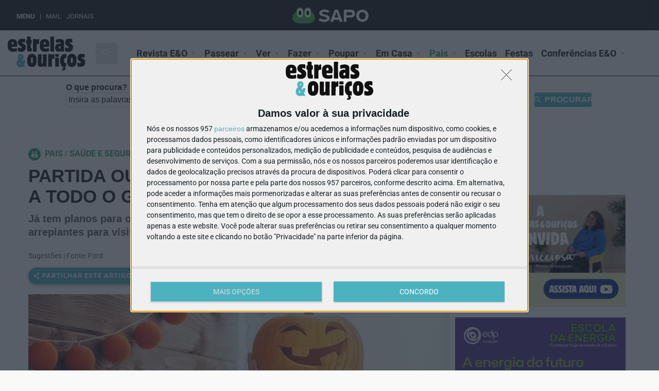

--- FILE ---
content_type: text/html; charset=UTF-8
request_url: https://estrelaseouricos.sapo.pt/atividade/partida-ou-fiesta-celebre-o-halloween-a-todo-o-gas/
body_size: 124935
content:
<!DOCTYPE html>
<html dir="ltr" lang="pt-PT" prefix="og: https://ogp.me/ns#">
<head>
	<meta charset="UTF-8" />
	<meta name="viewport" content="width=device-width, initial-scale=1.0, maximum-scale=5.0, user-scalable=yes" />
	
	
	<script type="text/javascript" async=true>
	(function() {
	  var host = window.location.hostname;
	  var element = document.createElement('script');
	  var firstScript = document.getElementsByTagName('script')[0];
	  var url = 'https://quantcast.mgr.consensu.org'
	    .concat('/choice/', 'kbksEhJM9fR96', '/', host, '/choice.js')
	  var uspTries = 0;
	  var uspTriesLimit = 3;
	  element.async = true;
	  element.type = 'text/javascript';
	  element.src = url;
	  firstScript.parentNode.insertBefore(element, firstScript);
	  function makeStub() {
	    var TCF_LOCATOR_NAME = '__tcfapiLocator';
	    var queue = [];
	    var win = window;
	    var cmpFrame;
	    function addFrame() {
	      var doc = win.document;
	      var otherCMP = !!(win.frames[TCF_LOCATOR_NAME]);
	      if (!otherCMP) {
	        if (doc.body) {
	          var iframe = doc.createElement('iframe');
	          iframe.style.cssText = 'display:none';
	          iframe.name = TCF_LOCATOR_NAME;
	          doc.body.appendChild(iframe);
	        } else {
	          setTimeout(addFrame, 5);
	        }
	      }
	      return !otherCMP;
	    }
	    function tcfAPIHandler() {
	      var gdprApplies;
	      var args = arguments;
	      if (!args.length) {
	        return queue;
	      } else if (args[0] === 'setGdprApplies') {
	        if (
	          args.length > 3 &&
	          args[2] === 2 &&
	          typeof args[3] === 'boolean'
	        ) {
	          gdprApplies = args[3];
	          if (typeof args[2] === 'function') {
	            args[2]('set', true);
	          }
	        }
	      } else if (args[0] === 'ping') {
	        var retr = {
	          gdprApplies: gdprApplies,
	          cmpLoaded: false,
	          cmpStatus: 'stub'
	        };
	        if (typeof args[2] === 'function') {
	          args[2](retr);
	        }
	      } else {
	        queue.push(args);
	      }
	    }
	    function postMessageEventHandler(event) {
	      var msgIsString = typeof event.data === 'string';
	      var json = {};
	      try {
	        if (msgIsString) {
	          json = JSON.parse(event.data);
	        } else {
	          json = event.data;
	        }
	      } catch (ignore) {}
	      var payload = json.__tcfapiCall;
	      if (payload) {
	        window.__tcfapi(
	          payload.command,
	          payload.version,
	          function(retValue, success) {
	            var returnMsg = {
	              __tcfapiReturn: {
	                returnValue: retValue,
	                success: success,
	                callId: payload.callId
	              }
	            };
	            if (msgIsString) {
	              returnMsg = JSON.stringify(returnMsg);
	            }
	            if (event && event.source && event.source.postMessage) {
	              event.source.postMessage(returnMsg, '*');
	            }
	          },
	          payload.parameter
	        );
	      }
	    }
	    while (win) {
	      try {
	        if (win.frames[TCF_LOCATOR_NAME]) {
	          cmpFrame = win;
	          break;
	        }
	      } catch (ignore) {}
	      if (win === window.top) {
	        break;
	      }
	      win = win.parent;
	    }
	    if (!cmpFrame) {
	      addFrame();
	      win.__tcfapi = tcfAPIHandler;
	      win.addEventListener('message', postMessageEventHandler, false);
	    }
	  };
	  makeStub();
	  var uspStubFunction = function() {
	    var arg = arguments;
	    if (typeof window.__uspapi !== uspStubFunction) {
	      setTimeout(function() {
	        if (typeof window.__uspapi !== 'undefined') {
	          window.__uspapi.apply(window.__uspapi, arg);
	        }
	      }, 500);
	    }
	  };
	  var checkIfUspIsReady = function() {
	    uspTries++;
	    if (window.__uspapi === uspStubFunction && uspTries < uspTriesLimit) {
	      console.warn('USP is not accessible');
	    } else {
	      clearInterval(uspInterval);
	    }
	  };
	  if (typeof window.__uspapi === 'undefined') {
	    window.__uspapi = uspStubFunction;
	    var uspInterval = setInterval(checkIfUspIsReady, 6000);
	  }
	})();
	</script>
	
	
  
  <script>(function(w,d,s,l,i){w[l]=w[l]||[];w[l].push({'gtm.start':
  new Date().getTime(),event:'gtm.js'});var f=d.getElementsByTagName(s)[0],
  j=d.createElement(s),dl=l!='dataLayer'?'&l='+l:'';j.async=true;j.src=
  'https://www.googletagmanager.com/gtm.js?id='+i+dl;f.parentNode.insertBefore(j,f);
  })(window,document,'script','dataLayer','GTM-NWGKFNR');</script>
  
	<title>PARTIDA OU FIESTA? CELEBRE O HALLOWEEN A TODO O GÁS - Estrelas &amp; Ouriços</title><link rel="preload" as="font" href="https://fonts.gstatic.com/s/materialicons/v145/flUhRq6tzZclQEJ-Vdg-IuiaDsNc.woff2" crossorigin><link rel="preload" as="font" href="https://fonts.gstatic.com/s/roboto/v50/KFO7CnqEu92Fr1ME7kSn66aGLdTylUAMa3yUBA.woff2" crossorigin><link rel="preload" as="font" href="https://estrelaseouricos.sapo.pt/fonts/eeoicons.ttf" crossorigin><style id="wpr-usedcss">:root{--bdt-breakpoint-s:640px;--bdt-breakpoint-m:960px;--bdt-breakpoint-l:1200px;--bdt-breakpoint-xl:1600px}.bdt-icon{margin:0;border:none;border-radius:0;overflow:visible;font:inherit;color:inherit;text-transform:none;padding:0;background-color:transparent;display:inline-block;fill:currentcolor;line-height:0}button.bdt-icon:not(:disabled){cursor:pointer}.bdt-icon::-moz-focus-inner{border:0;padding:0}.bdt-icon:not(.bdt-preserve) [fill*='#']:not(.bdt-preserve){fill:currentcolor}.bdt-icon:not(.bdt-preserve) [stroke*='#']:not(.bdt-preserve){stroke:currentcolor}.bdt-icon>*{transform:translate(0,0)}.bdt-input{box-sizing:border-box;margin:0;border-radius:0;font:inherit}.bdt-input{overflow:visible}.bdt-input[type=search]::-webkit-search-cancel-button,.bdt-input[type=search]::-webkit-search-decoration{-webkit-appearance:none}.bdt-input[type=number]::-webkit-inner-spin-button,.bdt-input[type=number]::-webkit-outer-spin-button{height:auto}.bdt-input::-moz-placeholder{opacity:1}.bdt-input{-webkit-appearance:none}.bdt-input{max-width:100%;width:100%;border:0;padding:0 10px;background:#f8f8f8;color:#666}.bdt-input{height:40px;vertical-align:middle;display:inline-block}.bdt-input:not(input){line-height:40px}.bdt-input:focus{outline:0;background-color:#f8f8f8;color:#666}.bdt-input:disabled{background-color:#f8f8f8;color:#999}.bdt-input::-ms-input-placeholder{color:#999!important}.bdt-input::placeholder{color:#999}.bdt-input[list]{padding-right:20px;background-repeat:no-repeat;background-position:100% 50%}.bdt-input[list]:focus,.bdt-input[list]:hover{background-image:url("https://mlgczzplk1pi.i.optimole.com/yEYAA9Y.X04L.148bd/w:auto/h:auto/q:mauto/https://estrelaseouricos.sapo.pt/aplicacoes/bdthemes-prime-slider-lite/images/backgrounds/form-datalist.svg")}.bdt-input[list]::-webkit-calendar-picker-indicator{display:none}.bdt-button{margin:0;border:none;overflow:visible;font:inherit;color:inherit;text-transform:none;display:inline-block;box-sizing:border-box;padding:0 30px;vertical-align:middle;font-size:16px;line-height:40px;text-align:center;text-decoration:none}.bdt-button:not(:disabled){cursor:pointer}.bdt-button::-moz-focus-inner{border:0;padding:0}.bdt-button:hover{text-decoration:none}.bdt-button:focus{outline:0}.bdt-button-default{background-color:#f8f8f8;color:#333}.bdt-button-default:focus,.bdt-button-default:hover{background-color:#ebebeb;color:#333}.bdt-button-default.bdt-active,.bdt-button-default:active{background-color:#dfdfdf;color:#333}.bdt-button-primary{background-color:#1e87f0;color:#fff}.bdt-button-primary:focus,.bdt-button-primary:hover{background-color:#0f7ae5;color:#fff}.bdt-button-primary.bdt-active,.bdt-button-primary:active{background-color:#0e6dcd;color:#fff}.bdt-button-default:disabled,.bdt-button-primary:disabled{background-color:#f8f8f8;color:#999}*+.bdt-grid-margin{margin-top:30px}@media (min-width:1200px){*+.bdt-grid-margin{margin-top:40px}}.bdt-alert-close{position:absolute;top:20px;right:15px}.bdt-alert-close:first-child+*{margin-top:0}.bdt-search-icon:focus{outline:0}.bdt-search-navbar{width:400px}.bdt-search-navbar .bdt-search-icon{width:40px}.bdt-search-large{width:500px}.bdt-search-large .bdt-search-icon{width:80px}.bdt-navbar-nav{display:flex;margin:0;padding:0;list-style:none}.bdt-navbar-nav>li>a,.bdt-navbar-toggle{display:flex;justify-content:center;align-items:center;box-sizing:border-box;min-height:80px;padding:0 15px;font-size:16px;font-family:-apple-system,BlinkMacSystemFont,"Segoe UI",Roboto,"Helvetica Neue",Arial,"Noto Sans",sans-serif,"Apple Color Emoji","Segoe UI Emoji","Segoe UI Symbol","Noto Color Emoji";text-decoration:none}.bdt-navbar-nav>li>a{color:#999}.bdt-navbar-nav>li:hover>a,.bdt-navbar-nav>li>a.bdt-open,.bdt-navbar-nav>li>a:focus{color:#666;outline:0}.bdt-navbar-nav>li>a:active{color:#333}.bdt-navbar-nav>li.bdt-active>a{color:#333}.bdt-navbar-toggle{color:#999}.bdt-navbar-toggle.bdt-open,.bdt-navbar-toggle:focus,.bdt-navbar-toggle:hover{color:#666;outline:0;text-decoration:none}.bdt-navbar-dropdown{display:none;position:absolute;z-index:1020;box-sizing:border-box;width:200px;padding:15px;background:#f8f8f8;color:#666}.bdt-navbar-dropdown.bdt-open{display:block}.bdt-navbar-dropbar{background:#f8f8f8}.bdt-navbar-dropbar-slide{position:absolute;z-index:980;left:0;right:0}.bdt-tab-left,.bdt-tab-right{flex-direction:column;margin-left:0}.bdt-tab-left>*,.bdt-tab-right>*{padding-left:0}.bdt-tab-left>*>a{text-align:left}.bdt-tab-right>*>a{text-align:left}.bdt-slidenav{padding:5px 10px;color:rgba(102,102,102,.5)}.bdt-slidenav:focus,.bdt-slidenav:hover{color:rgba(102,102,102,.9);outline:0}.bdt-slidenav:active{color:rgba(102,102,102,.5)}.bdt-slidenav-large{padding:10px}.bdt-accordion-title{display:block;font-size:1.25rem;line-height:1.4;color:#333}.bdt-accordion-title:focus,.bdt-accordion-title:hover{color:#666;text-decoration:none;outline:0}.bdt-accordion-content{margin-top:20px}.bdt-accordion-content::after,.bdt-accordion-content::before{content:"";display:table}.bdt-accordion-content::after{clear:both}.bdt-accordion-content>:last-child{margin-bottom:0}.bdt-modal{display:none;position:fixed;top:0;right:0;bottom:0;left:0;z-index:1010;overflow-y:auto;-webkit-overflow-scrolling:touch;padding:15px;background:rgba(0,0,0,.6);opacity:0;transition:opacity .15s linear}@media (min-width:640px){.bdt-modal{padding:50px 30px}}@media (min-width:960px){.bdt-modal{padding-left:40px;padding-right:40px}}.bdt-modal.bdt-open{opacity:1}.bdt-modal-page{overflow:hidden}.bdt-modal-dialog{position:relative;box-sizing:border-box;margin:0 auto;width:600px;max-width:calc(100% - .01px)!important;background:#fff;opacity:0;transform:translateY(-100px);transition:.3s linear;transition-property:opacity,transform}.bdt-open>.bdt-modal-dialog{opacity:1;transform:translateY(0)}.bdt-modal-body{padding:30px}.bdt-modal-footer{padding:15px 30px;background:#f8f8f8}.bdt-modal-body::after,.bdt-modal-body::before,.bdt-modal-footer::after,.bdt-modal-footer::before{content:"";display:table}.bdt-modal-body::after,.bdt-modal-footer::after{clear:both}.bdt-modal-body>:last-child,.bdt-modal-footer>:last-child{margin-bottom:0}[class*=bdt-modal-close-]{position:absolute;z-index:1010;top:10px;right:10px;padding:5px}[class*=bdt-modal-close-]:first-child+*{margin-top:0}.bdt-lightbox{display:none;position:fixed;top:0;right:0;bottom:0;left:0;z-index:1010;background:#000;opacity:0;transition:opacity .15s linear}.bdt-lightbox.bdt-open{display:block;opacity:1}.bdt-lightbox-page{overflow:hidden}.bdt-lightbox-items>*{position:absolute;top:0;right:0;bottom:0;left:0;display:none;justify-content:center;align-items:center;color:rgba(255,255,255,.7);will-change:transform,opacity}.bdt-lightbox-items>*>*{max-width:100vw;max-height:100vh}.bdt-lightbox-items>:focus{outline:0}.bdt-lightbox-items>*>:not(iframe){width:auto;height:auto}.bdt-lightbox-items>.bdt-active{display:flex}.bdt-lightbox-toolbar{padding:10px;background:rgba(0,0,0,.3);color:rgba(255,255,255,.7)}.bdt-lightbox-toolbar>*{color:rgba(255,255,255,.7)}.bdt-lightbox-toolbar-icon{padding:5px;color:rgba(255,255,255,.7)}.bdt-lightbox-toolbar-icon:hover{color:#fff}.bdt-lightbox-button{box-sizing:border-box;width:50px;height:50px;background:rgba(0,0,0,.3);color:rgba(255,255,255,.7);display:inline-flex;justify-content:center;align-items:center}.bdt-lightbox-button:hover{color:#fff}.bdt-lightbox-iframe{width:80%;height:80%}.bdt-slideshow-items{position:relative;z-index:0;margin:0;padding:0;list-style:none;overflow:hidden;-webkit-touch-callout:none}.bdt-slideshow-items>*{position:absolute;top:0;left:0;right:0;bottom:0;overflow:hidden;will-change:transform,opacity;touch-action:pan-y}.bdt-slideshow-items>:focus{outline:0}.bdt-slideshow-items>:not(.bdt-active){display:none}.bdt-slider-container{overflow:hidden}.bdt-slider-items{will-change:transform;position:relative}.bdt-slider-items:not(.bdt-grid){display:flex;margin:0;padding:0;list-style:none;-webkit-touch-callout:none}.bdt-slider-items>*{flex:none;position:relative;touch-action:pan-y}.bdt-slider-items>:focus{outline:0}.bdt-sticky-fixed{z-index:980;box-sizing:border-box;margin:0!important;-webkit-backface-visibility:hidden;backface-visibility:hidden}.bdt-offcanvas{display:none;position:fixed;top:0;bottom:0;left:0;z-index:1000}.bdt-offcanvas-flip .bdt-offcanvas{right:0;left:auto}.bdt-offcanvas-bar{position:absolute;top:0;bottom:0;left:-270px;box-sizing:border-box;width:270px;padding:20px;background:#222;overflow-y:auto;-webkit-overflow-scrolling:touch}.bdt-offcanvas-flip .bdt-offcanvas-bar{left:auto;right:-270px}@media (min-width:960px){.bdt-offcanvas-bar{left:-350px;width:350px;padding:40px}.bdt-offcanvas-flip .bdt-offcanvas-bar{right:-350px}}.bdt-open>.bdt-offcanvas-bar{left:0}.bdt-offcanvas-flip .bdt-open>.bdt-offcanvas-bar{left:auto;right:0}.bdt-offcanvas-bar-animation{transition:left .3s ease-out}.bdt-offcanvas-flip .bdt-offcanvas-bar-animation{transition-property:right}.bdt-offcanvas-close{position:absolute;z-index:1000;top:20px;right:20px;padding:5px}.bdt-offcanvas-overlay{width:100vw;touch-action:none}.bdt-offcanvas-overlay::before{content:"";position:absolute;top:0;bottom:0;left:0;right:0;background:rgba(0,0,0,.1);opacity:0;transition:opacity .15s linear}.bdt-offcanvas-overlay.bdt-open::before{opacity:1}.bdt-offcanvas-container,.bdt-offcanvas-page{overflow-x:hidden}.bdt-offcanvas-container{position:relative;left:0;transition:left .3s ease-out;box-sizing:border-box;width:100%}:not(.bdt-offcanvas-flip).bdt-offcanvas-container-animation{left:270px}.bdt-offcanvas-flip.bdt-offcanvas-container-animation{left:-270px}@media (min-width:960px){:not(.bdt-offcanvas-flip).bdt-offcanvas-container-animation{left:350px}.bdt-offcanvas-flip.bdt-offcanvas-container-animation{left:-350px}}.bdt-leader-fill::after{display:inline-block;margin-left:15px;width:0;content:attr(data-fill);white-space:nowrap}.bdt-leader-fill.bdt-leader-hide::after{display:none}:root{--bdt-leader-fill-content:.}.bdt-notification{position:fixed;top:10px;left:10px;z-index:1040;box-sizing:border-box;width:350px}@media (max-width:639px){.bdt-notification{left:10px;right:10px;width:auto;margin:0}}.bdt-notification-message{position:relative;padding:15px;background:#f8f8f8;color:#666;font-size:1.25rem;line-height:1.4;cursor:pointer}*+.bdt-notification-message{margin-top:10px}.bdt-notification-close{display:none;position:absolute;top:20px;right:15px}.bdt-notification-message:hover .bdt-notification-close{display:block}.bdt-tooltip{display:none;position:absolute;z-index:1030;box-sizing:border-box;max-width:200px;padding:3px 6px;background:#666;border-radius:2px;color:#fff;font-size:12px}.bdt-tooltip.bdt-active{display:block}.bdt-sortable{position:relative}.bdt-sortable svg{pointer-events:none}.bdt-sortable>:last-child{margin-bottom:0}.bdt-sortable-drag{position:absolute!important;z-index:1050!important;pointer-events:none}.bdt-sortable-placeholder{opacity:0;pointer-events:none}.bdt-sortable-empty{min-height:50px}[class*=bdt-animation-]{animation-duration:.5s;animation-timing-function:ease-out;animation-fill-mode:both}.bdt-animation-fade{animation-name:bdt-fade;animation-duration:.8s;animation-timing-function:linear}.bdt-animation-scale-up{animation-name:bdt-fade-scale-02}@keyframes bdt-fade{0%{opacity:0}100%{opacity:1}}@keyframes bdt-fade-scale-02{0%{opacity:0;transform:scale(.2)}100%{opacity:1;transform:scale(1)}}.bdt-text-right{text-align:right!important}.bdt-text-center{text-align:center!important}.bdt-svg,.bdt-svg:not(.bdt-preserve) [fill*='#']:not(.bdt-preserve){fill:currentcolor}.bdt-svg:not(.bdt-preserve) [stroke*='#']:not(.bdt-preserve){stroke:currentcolor}.bdt-svg{transform:translate(0,0)}.bdt-overflow-hidden{overflow:hidden}.bdt-responsive-width{box-sizing:border-box}.bdt-responsive-width{max-width:100%!important;height:auto}.bdt-disabled{pointer-events:none}.bdt-drag,.bdt-drag *{cursor:move}.bdt-drag iframe{pointer-events:none}.bdt-dragover{box-shadow:0 0 20px rgba(100,100,100,.3)}.bdt-flex{display:flex}.bdt-flex::after,.bdt-flex::before{display:none}.bdt-flex-top{align-items:flex-start}.bdt-flex-wrap-top{align-content:flex-start}.bdt-margin-small-top{margin-top:10px!important}.bdt-margin-auto-vertical{margin-top:auto!important;margin-bottom:auto!important}[class*=bdt-position-bottom],[class*=bdt-position-center],[class*=bdt-position-top]{position:absolute!important}.bdt-position-top{top:0;left:0;right:0}.bdt-position-bottom{bottom:0;left:0;right:0}[class*=bdt-position-center-left],[class*=bdt-position-center-right]{top:50%;transform:translateY(-50%)}.bdt-position-center-left{left:0}.bdt-position-center-right{right:0}.bdt-position-medium{max-width:calc(100% - (30px * 2));margin:30px}.bdt-position-medium[class*=bdt-position-center-left],.bdt-position-medium[class*=bdt-position-center-right]{transform:translateY(-50%) translateY(-30px)}.bdt-transition-fade,[class*=bdt-transition-slide]{transition:.3s ease-out;transition-property:opacity,transform,filter;opacity:0}.bdt-transition-active.bdt-active .bdt-transition-fade{opacity:1}.bdt-transition-slide-top{transform:translateY(-100%)}.bdt-transition-slide-bottom{transform:translateY(100%)}.bdt-transition-active.bdt-active [class*=bdt-transition-slide]{opacity:1;transform:translate(0,0)}.bdt-transition-opaque{opacity:1}[hidden]{display:none!important}.bdt-invisible{visibility:hidden!important}@media print{*,::after,::before{background:0 0!important;color:#000!important;box-shadow:none!important;text-shadow:none!important}a,a:visited{text-decoration:underline}thead{display:table-header-group}img,tr{page-break-inside:avoid}img{max-width:100%!important}@page{margin:.5cm}h2,h3,p{orphans:3;widows:3}h2,h3{page-break-after:avoid}}.bdt-prime-slider{position:relative;overflow:hidden}.bdt-prime-slider ul{padding:0;margin-top:0;list-style:none}.bdt-prime-slider li{list-style:none}.bdt-prime-slider h1 a,.bdt-prime-slider h2 a,.bdt-prime-slider h3 a,.bdt-prime-slider h4 a,.bdt-prime-slider h5 a,.bdt-prime-slider h6 a{font-size:inherit}.bdt-prime-slider h1 a:hover,.bdt-prime-slider h2 a:hover,.bdt-prime-slider h3 a:hover,.bdt-prime-slider h4 a:hover,.bdt-prime-slider h5 a:hover,.bdt-prime-slider h6 a:hover{font-size:inherit}.bdt-prime-slider iframe,.bdt-prime-slider object,.bdt-prime-slider video{max-width:unset!important}:root{--wp-admin-theme-color:#007cba;--wp-admin-theme-color-darker-10:#006ba1;--wp-admin-theme-color-darker-20:#005a87}.superwebshare_prompt{-webkit-box-align:center;-ms-flex-align:center;align-items:center;border:0;border-radius:50%;-webkit-box-shadow:0 2px 4px -1px rgba(0,0,0,.2),0 4px 5px 0 rgba(0,0,0,.14),0 1px 10px 0 rgba(0,0,0,.12);box-shadow:0 2px 4px -1px rgba(0,0,0,.2),0 4px 5px 0 rgba(0,0,0,.14),0 1px 10px 0 rgba(0,0,0,.12);color:#fff;cursor:pointer;display:-webkit-inline-box;display:-ms-inline-flexbox;display:inline-flex;font-size:17px;font-weight:600;height:56px;letter-spacing:1px;overflow:hidden;padding:0;position:relative;text-indent:-9999px;text-overflow:initial;text-transform:uppercase;width:56px;line-height:0}.superwebshare_button_svg.superwebshare_prompt>svg{width:29px;padding-inline-end:5px}.superwebshare_prompt:not(.superwebshare_button_svg)::before{content:'';display:inline-block;background-repeat:no-repeat;background-size:contain;margin-inline-end:5px;height:24px;width:24px}.superwebshare_prompt.superwebshare_normal_button1::before{position:unset}.superwebshare_prompt::before{background-image:url(https://mlgczzplk1pi.i.optimole.com/yEYAA9Y.X04L.148bd/w:auto/h:auto/q:mauto/https://estrelaseouricos.sapo.pt/aplicacoes/super-web-share/public/css/assets/android_share.svg)}.superwebshare_prompt:active,.superwebshare_prompt:focus,.superwebshare_prompt:hover{outline:0;text-decoration:none;color:#fff}.superwebshare_prompt{border-radius:28px;padding:0 24px;text-indent:0;width:auto}.superwebshare_prompt.superwebshare-button-small{padding:0 10px;--width:38px;height:var(--width);min-width:var(--width);width:auto;font-size:13px}.superwebshare_prompt.superwebshare-button-small svg{width:17px!important}@media (max-width:1264px){.superwebshare_tada:not(.on-block-preview){justify-content:center;padding:0;height:56px;width:56px}.superwebshare_tada:not(.on-block-preview) span{display:none}}.superwebshare_normal_button1:hover{opacity:.8!important;color:#fff}@-webkit-keyframes tada{0%{-webkit-transform:scale(1)}10%,20%{-webkit-transform:scale(.9) rotate(-3deg)}30%,50%,70%,90%{-webkit-transform:scale(1.1) rotate(3deg)}40%,60%,80%{-webkit-transform:scale(1.1) rotate(-3deg)}100%{-webkit-transform:scale(1) rotate(0)}}@-moz-keyframes tada{0%{-moz-transform:scale(1)}10%,20%{-moz-transform:scale(.9) rotate(-3deg)}30%,50%,70%,90%{-moz-transform:scale(1.1) rotate(3deg)}40%,60%,80%{-moz-transform:scale(1.1) rotate(-3deg)}100%{-moz-transform:scale(1) rotate(0)}}@-o-keyframes tada{0%{-o-transform:scale(1)}10%,20%{-o-transform:scale(.9) rotate(-3deg)}30%,50%,70%,90%{-o-transform:scale(1.1) rotate(3deg)}40%,60%,80%{-o-transform:scale(1.1) rotate(-3deg)}100%{-o-transform:scale(1) rotate(0)}}@keyframes tada{0%{transform:scale(1)}10%,20%{transform:scale(.9) rotate(-3deg)}30%,50%,70%,90%{transform:scale(1.1) rotate(3deg)}40%,60%,80%{transform:scale(1.1) rotate(-3deg)}100%{transform:scale(1) rotate(0)}}.superwebshare_tada{-webkit-animation-duration:1s;-moz-animation-duration:1s;-o-animation-duration:1s;animation-duration:1s;-webkit-animation-timing-function:ease;-moz-animation-timing-function:ease;-o-animation-timing-function:ease;animation-timing-function:ease}.superwebshare_tada:hover{-webkit-animation-name:tada;-moz-animation-name:tada;-o-animation-name:tada;animation-name:tada}.sws-modal-bg{position:fixed;top:0;left:0;width:100%;height:100%;background:rgba(0,0,0,.25);-webkit-backdrop-filter:blur(5px);-moz-backdrop-filter:blur(5px);-ms-backdrop-filter:blur(5px);-o-backdrop-filter:blur(5px);backdrop-filter:blur(5px);display:none;justify-content:center;align-items:center;z-index:9999;line-height:initial}.sws-modal-bg .modal-container{max-width:452px;min-width:200px;width:100%;outline:0;z-index:1999;border-radius:8px;padding:16px;color:#fff;background-color:#7a7a7a;box-shadow:0 1px 2px 0 rgba(0,0,0,.2);display:grid;position:relative;animation:.5s animateTop;transition:all .5s;margin:15px;box-sizing:border-box}.sws-links{display:flex;justify-content:space-around;margin-bottom:1px;flex-wrap:wrap;margin-bottom:20px}.sws-layout-1 .sws-links{margin-bottom:24px;display:grid;grid-template-columns:auto auto auto auto;row-gap:20px}.sws-links a{font-size:14px;text-decoration:none}.sws-layout-1 .sws-links a svg{width:35px;display:inline-block;margin:auto;margin-bottom:7px}.sws-layout-1 .sws-links a p{line-height:16px;margin-bottom:0;margin-top:0}.sws-layout-1 .sws-links a{opacity:.7;transition:.3s}.sws-layout-1 .sws-copy a svg{width:16px;margin-inline-end:5px}.sws-links a:hover{opacity:1}.modal-container a,.modal-container a:link,.modal-container a:visited{text-align:center;text-decoration:none}.modal-container p{color:inherit;transition:all .2s}.modal-container .sws-links a:hover p{color:inherit}.sws-copy a{text-decoration:none;display:inline-block;width:100%;padding:8px 0;text-align:center;background:#252525;color:#fff;border-radius:50px;font-size:16px;display:flex;justify-content:center;align-items:center}@keyframes animateTop{0%{top:-40px;opacity:0}100%{top:0;opacity:1}}@-webkit-keyframes animateTop{0%{top:-40px;opacity:0}100%{top:0;opacity:1}}.sws-modal-bg .modal-title{font-size:24px;font-weight:700;margin-bottom:24px}.sws-modal-bg .sws-modal-close{position:absolute;right:15px;top:15px;text-decoration:none;transform:scale(1.5)}[class*=" eicon-"],[class^=eicon]{display:inline-block;font-family:eicons;font-size:inherit;font-weight:400;font-style:normal;font-variant:normal;line-height:1;text-rendering:auto;-webkit-font-smoothing:antialiased;-moz-osx-font-smoothing:grayscale}.eicon-chevron-right:before{content:'\e87d'}.eicon-chevron-left:before{content:'\e87e'}.eicon-close:before{content:'\e87f'}@keyframes flash{50%,from,to{opacity:1}25%,75%{opacity:0}}.flash{animation-name:flash}@keyframes swing{20%{transform:rotate3d(0,0,1,15deg)}40%{transform:rotate3d(0,0,1,-10deg)}60%{transform:rotate3d(0,0,1,5deg)}80%{transform:rotate3d(0,0,1,-5deg)}to{transform:rotate3d(0,0,1,0deg)}}.swing{transform-origin:top center;animation-name:swing}@keyframes tada{from,to{transform:scale3d(1,1,1)}10%,20%{transform:scale3d(.9,.9,.9) rotate3d(0,0,1,-3deg)}30%,50%,70%,90%{transform:scale3d(1.1,1.1,1.1) rotate3d(0,0,1,3deg)}40%,60%,80%{transform:scale3d(1.1,1.1,1.1) rotate3d(0,0,1,-3deg)}}@keyframes fadeIn{from{opacity:0}to{opacity:1}}.fadeIn{animation-name:fadeIn}@keyframes zoomIn{from{opacity:0;transform:scale3d(.3,.3,.3)}50%{opacity:1}}.zoomIn{animation-name:zoomIn}.dialog-widget-content{background-color:#fff;position:absolute;-webkit-border-radius:3px;border-radius:3px;-webkit-box-shadow:2px 8px 23px 3px rgba(0,0,0,.2);box-shadow:2px 8px 23px 3px rgba(0,0,0,.2);overflow:hidden}.dialog-message{font-size:12px;line-height:1.5;-webkit-box-sizing:border-box;box-sizing:border-box}.dialog-type-lightbox{position:fixed;height:100%;width:100%;top:0;left:0;background-color:rgba(0,0,0,.8);z-index:9999;-webkit-user-select:none;-moz-user-select:none;-ms-user-select:none;user-select:none}.dialog-type-lightbox .dialog-widget-content{margin:auto;width:375px}.dialog-type-lightbox .dialog-header{font-size:15px;color:#495157;padding:30px 0 10px;font-weight:500}.dialog-type-lightbox .dialog-message{padding:0 30px 30px;min-height:50px}.dialog-type-lightbox:not(.elementor-popup-modal) .dialog-header,.dialog-type-lightbox:not(.elementor-popup-modal) .dialog-message{text-align:center}.dialog-type-lightbox .dialog-buttons-wrapper{border-top:1px solid #e6e9ec;text-align:center}.dialog-type-lightbox .dialog-buttons-wrapper>.dialog-button{font-family:Roboto,Arial,Helvetica,Verdana,sans-serif;width:50%;border:none;background:0 0;color:#6d7882;font-size:15px;cursor:pointer;padding:13px 0;outline:0}.dialog-type-lightbox .dialog-buttons-wrapper>.dialog-button:hover{background-color:#f4f6f7}.dialog-type-lightbox .dialog-buttons-wrapper>.dialog-button.dialog-ok{color:#b01b1b}.dialog-type-lightbox .dialog-buttons-wrapper>.dialog-button.dialog-take_over{color:#39b54a}.dialog-type-lightbox .dialog-buttons-wrapper>.dialog-button:active{background-color:rgba(230,233,236,.5)}.dialog-type-lightbox .dialog-buttons-wrapper>.dialog-button::-moz-focus-inner{border:0}.dialog-close-button{cursor:pointer;position:absolute;top:30px;right:30px;font-size:15px;line-height:1}.dialog-close-button:not(:hover){opacity:.4}.dialog-alert-widget .dialog-buttons-wrapper>button{width:100%}.dialog-confirm-widget .dialog-button:first-child{border-right:1px solid #e6e9ec}.dialog-prevent-scroll{overflow:hidden;max-height:100vh}@media (max-width:767px){.dialog-close-button{top:15px;right:15px}body.admin-bar .dialog-close-button{top:40px}}.elementor-fit-aspect-ratio{position:relative;height:0}.elementor-fit-aspect-ratio iframe{position:absolute;top:0;left:0;height:100%;width:100%;border:0;background-color:#000}.elementor-fit-aspect-ratio video{width:100%}.elementor-templates-modal .dialog-widget-content{font-family:Roboto,Arial,Helvetica,Verdana,sans-serif;background-color:#f1f3f5;width:100%}@media (max-width:1439px){.elementor-templates-modal .dialog-widget-content{max-width:990px}}@media (min-width:1440px){.elementor-templates-modal .dialog-widget-content{max-width:1200px}}.elementor-templates-modal .dialog-header{padding:0;z-index:1}.elementor-templates-modal .dialog-buttons-wrapper,.elementor-templates-modal .dialog-header{background-color:#fff;-webkit-box-shadow:0 0 8px rgba(0,0,0,.1);box-shadow:0 0 8px rgba(0,0,0,.1);position:relative}.elementor-templates-modal .dialog-buttons-wrapper{border:none;display:none;-webkit-box-pack:end;-webkit-justify-content:flex-end;-ms-flex-pack:end;justify-content:flex-end;padding:5px}.elementor-templates-modal .dialog-buttons-wrapper .elementor-button{height:40px;margin-left:5px}.elementor-templates-modal .dialog-buttons-wrapper .elementor-button-success{padding:12px 36px;color:#fff;width:auto;font-size:15px}.elementor-templates-modal .dialog-buttons-wrapper .elementor-button-success:hover{background-color:#39b54a}.elementor-templates-modal .dialog-message{height:750px;max-height:85vh;overflow:auto;padding-top:25px}.elementor-templates-modal .dialog-content{height:100%}.elementor-templates-modal .dialog-loading{display:none}.elementor-hidden{display:none}.elementor-screen-only{position:absolute;top:-10000em;width:1px;height:1px;margin:-1px;padding:0;overflow:hidden;clip:rect(0,0,0,0);border:0}.elementor-clearfix:after{content:"";display:block;clear:both;width:0;height:0}.elementor{-webkit-hyphens:manual;-ms-hyphens:manual;hyphens:manual}.elementor *,.elementor :after,.elementor :before{-webkit-box-sizing:border-box;box-sizing:border-box}.elementor a{-webkit-box-shadow:none;box-shadow:none;text-decoration:none}.elementor img{height:auto;max-width:100%;border:none;-webkit-border-radius:0;border-radius:0;-webkit-box-shadow:none;box-shadow:none}.elementor iframe,.elementor object,.elementor video{max-width:100%;width:100%;margin:0;line-height:1;border:none}.elementor .elementor-background-video-container{height:100%;width:100%;top:0;left:0;position:absolute;overflow:hidden;z-index:0;direction:ltr}.elementor .elementor-background-video-container{-webkit-transition:opacity 1s;-o-transition:opacity 1s;transition:opacity 1s;pointer-events:none}.elementor .elementor-background-video-container.elementor-loading{opacity:0}.elementor .elementor-background-video-embed{max-width:none}.elementor .elementor-background-video-embed,.elementor .elementor-background-video-hosted{position:absolute;top:50%;left:50%;-webkit-transform:translateX(-50%) translateY(-50%);-ms-transform:translateX(-50%) translateY(-50%);transform:translateX(-50%) translateY(-50%)}.elementor .elementor-background-slideshow{height:100%;width:100%;top:0;left:0;position:absolute}.elementor .elementor-background-slideshow{z-index:0}.elementor .elementor-background-slideshow__slide__image{width:100%;height:100%;background-position:50%;-webkit-background-size:cover;background-size:cover}.elementor-invisible{visibility:hidden}.elementor-custom-embed-play{position:absolute;top:50%;left:50%;-webkit-transform:translateX(-50%) translateY(-50%);-ms-transform:translateX(-50%) translateY(-50%);transform:translateX(-50%) translateY(-50%)}.elementor-custom-embed-play i{font-size:100px;color:#fff;opacity:.8;text-shadow:1px 0 6px rgba(0,0,0,.3);-webkit-transition:.5s;-o-transition:.5s;transition:all .5s}.elementor-custom-embed-play.elementor-playing i{font-family:eicons;-webkit-animation:2s linear infinite fa-spin;animation:2s linear infinite fa-spin}.elementor-custom-embed-play.elementor-playing i:before{content:"\e8fb"}.elementor-ken-burns{-webkit-transition-property:-webkit-transform;transition-property:-webkit-transform;-o-transition-property:transform;transition-property:transform;transition-property:transform,-webkit-transform;-webkit-transition-duration:10s;-o-transition-duration:10s;transition-duration:10s;-webkit-transition-timing-function:linear;-o-transition-timing-function:linear;transition-timing-function:linear}.elementor-ken-burns--out{-webkit-transform:scale(1.3);-ms-transform:scale(1.3);transform:scale(1.3)}.elementor-ken-burns--active{-webkit-transition-duration:20s;-o-transition-duration:20s;transition-duration:20s}.elementor-ken-burns--active.elementor-ken-burns--out{-webkit-transform:scale(1);-ms-transform:scale(1);transform:scale(1)}.elementor-ken-burns--active.elementor-ken-burns--in{-webkit-transform:scale(1.3);-ms-transform:scale(1.3);transform:scale(1.3)}.elementor-section{position:relative}.elementor-section .elementor-container{display:-webkit-box;display:-webkit-flex;display:-ms-flexbox;display:flex;margin-right:auto;margin-left:auto;position:relative}.elementor-section.elementor-section-boxed>.elementor-container{max-width:1140px}.elementor-section.elementor-section-stretched{position:relative;width:100%}.elementor-row{width:100%;display:-webkit-box;display:-webkit-flex;display:-ms-flexbox;display:flex}@media (max-width:1024px){.elementor-row{-webkit-flex-wrap:wrap;-ms-flex-wrap:wrap;flex-wrap:wrap}}.elementor-column-wrap{width:100%;position:relative;display:-webkit-box;display:-webkit-flex;display:-ms-flexbox;display:flex}.elementor-widget-wrap{position:relative;width:100%;-webkit-flex-wrap:wrap;-ms-flex-wrap:wrap;flex-wrap:wrap;-webkit-align-content:flex-start;-ms-flex-line-pack:start;align-content:flex-start}.elementor:not(.elementor-bc-flex-widget) .elementor-widget-wrap{display:-webkit-box;display:-webkit-flex;display:-ms-flexbox;display:flex}.elementor-widget-wrap>.elementor-element{width:100%}.elementor-widget{position:relative}.elementor-widget:not(:last-child){margin-bottom:20px}.elementor-column{position:relative;min-height:1px;display:-webkit-box;display:-webkit-flex;display:-ms-flexbox;display:flex}.elementor-column-gap-default>.elementor-row>.elementor-column>.elementor-element-populated{padding:10px}@media (min-width:768px){.elementor-column.elementor-col-100{width:100%}}@media (min-width:1025px){#elementor-device-mode:after{content:"desktop"}}@media (min-width:768px) and (max-width:1024px){#elementor-device-mode:after{content:"tablet"}.elementor:not(.elementor-edit-area-active) .elementor-hidden-tablet{display:none}}@media (max-width:767px){.elementor-column{width:100%}#elementor-device-mode:after{content:"mobile"}}.elementor-element .elementor-widget-container{-webkit-transition:background .3s,border .3s,-webkit-border-radius .3s,-webkit-box-shadow .3s;transition:background .3s,border .3s,-webkit-border-radius .3s,-webkit-box-shadow .3s;-o-transition:background .3s,border .3s,border-radius .3s,box-shadow .3s;transition:background .3s,border .3s,border-radius .3s,box-shadow .3s;transition:background .3s,border .3s,border-radius .3s,box-shadow .3s,-webkit-border-radius .3s,-webkit-box-shadow .3s}.elementor-tab-title a{color:inherit}.elementor-widget-image{text-align:center}.elementor-widget-image .elementor-image>a{display:inline-block}.elementor-widget-image .elementor-image>a img[src$=".svg"]{width:48px}.elementor-widget-image .elementor-image img{vertical-align:middle;display:inline-block}.elementor-progress-bar{display:-webkit-box;display:-webkit-flex;display:-ms-flexbox;display:flex;background-color:#818a91;width:0;font-size:11px;height:30px;line-height:30px;-webkit-border-radius:2px;border-radius:2px;-webkit-transition:width 1s ease-in-out;-o-transition:width 1s ease-in-out;transition:width 1s ease-in-out}.elementor-widget-text-editor:not(.elementor-drop-cap-view-default) .elementor-drop-cap{margin-top:8px}.elementor-widget-text-editor:not(.elementor-drop-cap-view-default) .elementor-drop-cap-letter{width:1em;height:1em}.elementor-widget-text-editor .elementor-drop-cap{float:left;text-align:center;line-height:1;font-size:50px}.elementor-widget-text-editor .elementor-drop-cap-letter{display:inline-block}.swiper-container{margin-left:auto;margin-right:auto;position:relative;overflow:hidden;z-index:1}.swiper-wrapper{position:relative;width:100%;height:100%;z-index:1;display:-webkit-box;display:-webkit-flex;display:-ms-flexbox;display:flex;-webkit-transition-property:-webkit-transform;transition-property:-webkit-transform;-o-transition-property:transform;transition-property:transform;transition-property:transform,-webkit-transform;-webkit-box-sizing:content-box;box-sizing:content-box}.swiper-wrapper{-webkit-transform:translateZ(0);transform:translateZ(0)}.swiper-slide{-webkit-flex-shrink:0;-ms-flex-negative:0;flex-shrink:0;width:100%;height:100%;position:relative}.swiper-container .swiper-notification{position:absolute;left:0;top:0;pointer-events:none;opacity:0;z-index:-1000}.swiper-pagination{position:absolute;text-align:center;-webkit-transition:.3s;-o-transition:.3s;transition:.3s;-webkit-transform:translateZ(0);transform:translateZ(0);z-index:10}.swiper-pagination.swiper-pagination-hidden{opacity:0}.swiper-pagination-bullet{width:6px;height:6px;display:inline-block;-webkit-border-radius:50%;border-radius:50%;background:#000;opacity:.2}button.swiper-pagination-bullet{border:none;margin:0;padding:0;-webkit-box-shadow:none;box-shadow:none;appearance:none;-webkit-appearance:none;-moz-appearance:none}.swiper-pagination-clickable .swiper-pagination-bullet{cursor:pointer}.swiper-pagination-bullet-active{opacity:1}.swiper-zoom-container{width:100%;height:100%;display:-webkit-box;display:-webkit-flex;display:-ms-flexbox;display:flex;-webkit-box-pack:center;-webkit-justify-content:center;-ms-flex-pack:center;justify-content:center;-webkit-box-align:center;-webkit-align-items:center;-ms-flex-align:center;align-items:center;text-align:center}.swiper-zoom-container>canvas,.swiper-zoom-container>img,.swiper-zoom-container>svg{max-width:100%;max-height:100%;-o-object-fit:contain;object-fit:contain}.swiper-scrollbar-drag{height:100%;width:100%;position:relative;background:rgba(0,0,0,.5);-webkit-border-radius:10px;border-radius:10px;left:0;top:0}.elementor-swiper-button{position:absolute;display:-webkit-inline-box;display:-webkit-inline-flex;display:-ms-inline-flexbox;display:inline-flex;z-index:1;cursor:pointer;font-size:25px;color:hsla(0,0%,93.3%,.9);top:50%;-webkit-transform:translateY(-50%);-ms-transform:translateY(-50%);transform:translateY(-50%)}.elementor-swiper-button-prev{left:10px}.elementor-swiper-button-next{right:10px}.elementor-swiper-button.swiper-button-disabled{opacity:.3}.swiper-lazy-preloader{width:42px;height:42px;position:absolute;left:50%;top:50%;margin-left:-21px;margin-top:-21px;z-index:10;-webkit-transform-origin:50%;-ms-transform-origin:50%;transform-origin:50%;-webkit-animation:1s steps(12) infinite swiper-preloader-spin;animation:1s steps(12) infinite swiper-preloader-spin}.swiper-lazy-preloader:after{display:block;content:"";width:100%;height:100%;-webkit-background-size:100% 100%;background-size:100%;background:url("data:image/svg+xml;charset=utf-8,%3Csvg viewBox='0 0 120 120' xmlns='http://www.w3.org/2000/svg' xmlns:xlink='http://www.w3.org/1999/xlink'%3E%3Cdefs%3E%3Cpath id='a' stroke='%236c6c6c' stroke-width='11' stroke-linecap='round' d='M60 7v20'/%3E%3C/defs%3E%3Cuse xlink:href='%23a' opacity='.27'/%3E%3Cuse xlink:href='%23a' opacity='.27' transform='rotate(30 60 60)'/%3E%3Cuse xlink:href='%23a' opacity='.27' transform='rotate(60 60 60)'/%3E%3Cuse xlink:href='%23a' opacity='.27' transform='rotate(90 60 60)'/%3E%3Cuse xlink:href='%23a' opacity='.27' transform='rotate(120 60 60)'/%3E%3Cuse xlink:href='%23a' opacity='.27' transform='rotate(150 60 60)'/%3E%3Cuse xlink:href='%23a' opacity='.37' transform='rotate(180 60 60)'/%3E%3Cuse xlink:href='%23a' opacity='.46' transform='rotate(210 60 60)'/%3E%3Cuse xlink:href='%23a' opacity='.56' transform='rotate(240 60 60)'/%3E%3Cuse xlink:href='%23a' opacity='.66' transform='rotate(270 60 60)'/%3E%3Cuse xlink:href='%23a' opacity='.75' transform='rotate(300 60 60)'/%3E%3Cuse xlink:href='%23a' opacity='.85' transform='rotate(330 60 60)'/%3E%3C/svg%3E") 50% no-repeat}@-webkit-keyframes swiper-preloader-spin{to{-webkit-transform:rotate(1turn);transform:rotate(1turn)}}@keyframes swiper-preloader-spin{to{-webkit-transform:rotate(1turn);transform:rotate(1turn)}}.elementor-lightbox .dialog-header{display:none}.elementor-lightbox .dialog-widget-content{background:0 0;-webkit-box-shadow:none;box-shadow:none;width:100%;height:100%}.elementor-lightbox .dialog-message{-webkit-animation-duration:.4s;animation-duration:.4s}.elementor-lightbox .dialog-message:not(.elementor-fit-aspect-ratio){height:100%}.elementor-lightbox .dialog-lightbox-close-button{cursor:pointer;position:absolute;font-size:25px;padding:5px;z-index:2;line-height:1}@media (max-width:767px){.elementor-lightbox .dialog-lightbox-close-button{padding:0}}.elementor-lightbox .dialog-lightbox-close-button,.elementor-lightbox .elementor-swiper-button{color:hsla(0,0%,93.3%,.9);-webkit-transition:.3s;-o-transition:.3s;transition:all .3s;opacity:1}.elementor-lightbox .dialog-lightbox-close-button:hover,.elementor-lightbox .elementor-swiper-button:hover{color:#fff}.elementor-lightbox .swiper-container{height:100%}.elementor-lightbox .elementor-lightbox-item{display:-webkit-box;display:-webkit-flex;display:-ms-flexbox;display:flex;-webkit-box-align:center;-webkit-align-items:center;-ms-flex-align:center;align-items:center;-webkit-box-pack:center;-webkit-justify-content:center;-ms-flex-pack:center;justify-content:center;position:relative;padding:70px 80px;-webkit-box-sizing:border-box;box-sizing:border-box;height:100%;margin:auto}.elementor-lightbox .elementor-lightbox-image{max-height:100%}.elementor-lightbox .elementor-video-container{position:absolute;top:50%;left:50%;-webkit-transform:translateX(-50%) translateY(-50%);-ms-transform:translateX(-50%) translateY(-50%);transform:translateX(-50%) translateY(-50%)}@media (min-width:1025px){.elementor-lightbox .elementor-video-container{width:75%}.elementor:not(.elementor-edit-area-active) .elementor-hidden-desktop{display:none}}@media (max-width:1024px){.elementor-lightbox .elementor-video-container{width:100%}}.elementor-lightbox .elementor-swiper-button-prev{left:35px}.elementor-lightbox .elementor-swiper-button-next{right:35px}.animated{-webkit-animation-duration:1.25s;animation-duration:1.25s}.animated.reverse{animation-direction:reverse}@media (prefers-reduced-motion:reduce){.animated{-webkit-animation:none;animation:none}}@media (max-width:767px){.elementor-lightbox .elementor-lightbox-item{padding:40px}.elementor-lightbox .elementor-swiper-button-prev{left:10px}.elementor-lightbox .elementor-swiper-button-next{right:10px}.elementor:not(.elementor-edit-area-active) .elementor-hidden-phone{display:none}}.fa,.fab,.far{-moz-osx-font-smoothing:grayscale;-webkit-font-smoothing:antialiased;display:inline-block;font-style:normal;font-variant:normal;text-rendering:auto;line-height:1}@keyframes fa-spin{0%{transform:rotate(0)}to{transform:rotate(1turn)}}.fab{font-family:"Font Awesome 5 Brands"}.far{font-weight:400}.fa,.far{font-family:"Font Awesome 5 Free"}.fa{font-weight:900}.elementor-widget-text-editor{color:#7a7a7a;font-family:Roboto,'Arial sans-serif';font-weight:400}@keyframes rotate-forever{0%{transform:rotate(0)}100%{transform:rotate(360deg)}}.pum-container,.pum-content,.pum-content+.pum-close,.pum-content+.pum-close:active,.pum-content+.pum-close:focus,.pum-content+.pum-close:hover,.pum-overlay,.pum-title{background:0 0;border:none;bottom:auto;clear:none;cursor:default;float:none;font-family:inherit;font-size:medium;font-style:normal;font-weight:400;height:auto;left:auto;letter-spacing:normal;line-height:normal;max-height:none;max-width:none;min-height:0;min-width:0;overflow:visible;position:static;right:auto;text-align:left;text-decoration:none;text-indent:0;text-transform:none;top:auto;visibility:visible;white-space:normal;width:auto;z-index:auto}.pum-container .pum-content+.pum-close>span,.pum-content,.pum-title{position:relative;z-index:1}.pum-overlay,html.pum-open.pum-open-overlay-disabled.pum-open-fixed .pum-container,html.pum-open.pum-open-overlay.pum-open-fixed .pum-container{position:fixed}.pum-overlay{height:100%;width:100%;top:0;left:0;right:0;bottom:0;z-index:1999999999;overflow:initial;display:none;transition:.15s ease-in-out}.pum-overlay,.pum-overlay *,.pum-overlay :after,.pum-overlay :before,.pum-overlay:after,.pum-overlay:before{box-sizing:border-box}.pum-container{top:100px;position:absolute;margin-bottom:3em;z-index:1999999999}.pum-container.pum-responsive{left:50%;margin-left:-47.5%;width:95%;height:auto;overflow:visible}.pum-container.pum-responsive img{max-width:100%;height:auto}@media only screen and (min-width:1024px){.pum-container.pum-responsive.pum-responsive-medium{margin-left:-30%;width:60%}.pum-container.pum-responsive.pum-position-fixed{position:fixed}}@media only screen and (max-width:1024px){.pum-container.pum-responsive.pum-position-fixed{position:absolute}}.pum-container.custom-position{left:auto;top:auto;margin-left:inherit}.pum-container .pum-title{margin-bottom:.5em}.pum-container .pum-content>:last-child,.pum-form__message:last-child{margin-bottom:0}.pum-container .pum-content:focus{outline:0}.pum-container .pum-content>:first-child{margin-top:0}.pum-container .pum-content+.pum-close{text-decoration:none;text-align:center;line-height:1;position:absolute;cursor:pointer;min-width:1em;z-index:2;background-color:transparent}.pum-overlay.pum-overlay-disabled{visibility:hidden}.pum-overlay.pum-overlay-disabled::-webkit-scrollbar{display:block}.pum-overlay.pum-overlay-disabled .pum-container{visibility:visible}.popmake-close{cursor:pointer}html.pum-open.pum-open-overlay,html.pum-open.pum-open-overlay.pum-open-fixed .pum-overlay{overflow:hidden}html.pum-open.pum-open-overlay.pum-open-scrollable body>:not([aria-modal=true]){padding-right:15px}html.pum-open.pum-open-overlay.pum-open-scrollable .pum-overlay.pum-active{overflow-y:scroll;-webkit-overflow-scrolling:touch}html.pum-open.pum-open-overlay-disabled.pum-open-scrollable .pum-overlay.pum-active{position:static;height:auto;width:auto}.pum-form__field{margin-bottom:1em}.pum-form__field label{font-weight:700}.pum-form__field input[type=date],.pum-form__field select{margin:0 auto;font-size:18px;line-height:26px;text-align:center;padding:3px;vertical-align:middle}.pum-form__field select{padding:5px 3px}.pum-form__loader{font-size:2em;animation-duration:.75s;animation-iteration-count:infinite;animation-name:rotate-forever;animation-timing-function:linear;height:.75em;width:.75em;border:.25em solid rgba(0,0,0,.5);border-right-color:transparent;border-radius:50%;display:inline-block}.pum-form__messages{display:none;border:1px solid rgba(0,0,0,.25);margin-bottom:.5em;padding:1em;position:relative}.pum-form__message{margin-bottom:.5em}.pum-form--loading{opacity:.5}.pum-theme-150445,.pum-theme-default-theme{background-color:#fff}.pum-theme-150445 .pum-container,.pum-theme-default-theme .pum-container{padding:18px;border-radius:0;border:1px #000;box-shadow:1px 1px 3px 0 rgba(2,2,2,.23);background-color:#f9f9f9}.pum-theme-150445 .pum-title,.pum-theme-default-theme .pum-title{color:#000;text-align:left;text-shadow:0 0 0 rgba(2,2,2,.23);font-family:inherit;font-weight:400;font-size:32px;font-style:normal;line-height:36px}.pum-theme-150445 .pum-content,.pum-theme-default-theme .pum-content{color:#8c8c8c;font-family:inherit;font-weight:400;font-style:inherit}.pum-theme-150445 .pum-content+.pum-close,.pum-theme-default-theme .pum-content+.pum-close{position:absolute;height:auto;width:auto;left:auto;right:0;bottom:auto;top:0;padding:8px;color:#fff;font-family:inherit;font-weight:400;font-size:12px;font-style:inherit;line-height:36px;border:1px #fff;border-radius:0;box-shadow:1px 1px 3px 0 rgba(2,2,2,.23);text-shadow:0 0 0 rgba(0,0,0,.23);background-color:#00b7cd}#pum-165292{z-index:1999999999}#pum-150454{z-index:1999999999}.mapboxgl-map{font:12px/20px 'Helvetica Neue',Arial,Helvetica,sans-serif;overflow:hidden;position:relative;-webkit-tap-highlight-color:transparent}.mapboxgl-map:-webkit-full-screen{width:100%;height:100%}.mapboxgl-canary{background-color:salmon}.mapboxgl-canvas-container.mapboxgl-interactive,.mapboxgl-ctrl-group>button.mapboxgl-ctrl-compass{cursor:-webkit-grab;cursor:-moz-grab;cursor:grab;-moz-user-select:none;-webkit-user-select:none;-ms-user-select:none;user-select:none}.mapboxgl-canvas-container.mapboxgl-interactive:active,.mapboxgl-ctrl-group>button.mapboxgl-ctrl-compass:active{cursor:-webkit-grabbing;cursor:-moz-grabbing;cursor:grabbing}.mapboxgl-canvas-container.mapboxgl-touch-zoom-rotate,.mapboxgl-canvas-container.mapboxgl-touch-zoom-rotate .mapboxgl-canvas{touch-action:pan-x pan-y}.mapboxgl-canvas-container.mapboxgl-touch-drag-pan,.mapboxgl-canvas-container.mapboxgl-touch-drag-pan .mapboxgl-canvas{touch-action:pinch-zoom}.mapboxgl-canvas-container.mapboxgl-touch-zoom-rotate.mapboxgl-touch-drag-pan,.mapboxgl-canvas-container.mapboxgl-touch-zoom-rotate.mapboxgl-touch-drag-pan .mapboxgl-canvas{touch-action:none}.mapboxgl-ctrl-bottom-left,.mapboxgl-ctrl-bottom-right,.mapboxgl-ctrl-top-left,.mapboxgl-ctrl-top-right{position:absolute;pointer-events:none;z-index:2}.mapboxgl-ctrl-top-left{top:0;left:0}.mapboxgl-ctrl-top-right{top:0;right:0}.mapboxgl-ctrl-bottom-left{bottom:0;left:0}.mapboxgl-ctrl-bottom-right{right:0;bottom:0}.mapboxgl-ctrl{clear:both;pointer-events:auto}.mapboxgl-ctrl-top-left .mapboxgl-ctrl{margin:10px 0 0 10px;float:left}.mapboxgl-ctrl-top-right .mapboxgl-ctrl{margin:10px 10px 0 0;float:right}.mapboxgl-ctrl-bottom-left .mapboxgl-ctrl{margin:0 0 10px 10px;float:left}.mapboxgl-ctrl-bottom-right .mapboxgl-ctrl{margin:0 10px 10px 0;float:right}.mapboxgl-ctrl-group{border-radius:4px;overflow:hidden;background:#fff}.mapboxgl-ctrl-group:not(:empty){-moz-box-shadow:0 0 2px rgba(0,0,0,.1);-webkit-box-shadow:0 0 2px rgba(0,0,0,.1);box-shadow:0 0 0 2px rgba(0,0,0,.1)}.mapboxgl-ctrl-group>button{width:30px;height:30px;display:block;padding:0;outline:0;border:0;box-sizing:border-box;background-color:transparent;cursor:pointer}.mapboxgl-ctrl-group>button+button{border-top:1px solid #ddd}.mapboxgl-ctrl>button::-moz-focus-inner{border:0;padding:0}.mapboxgl-ctrl>button:hover{background-color:rgba(0,0,0,.05)}.mapboxgl-ctrl-icon,.mapboxgl-ctrl-icon>.mapboxgl-ctrl-compass-arrow{speak:none;-webkit-font-smoothing:antialiased;-moz-osx-font-smoothing:grayscale}.mapboxgl-ctrl-icon{padding:5px}.mapboxgl-ctrl-icon.mapboxgl-ctrl-zoom-out{background-image:url("data:image/svg+xml;charset=utf-8,%3Csvg viewBox='0 0 20 20' xmlns='http://www.w3.org/2000/svg'%3E %3Cpath style='fill:%23333333;' d='m 7,9 c -0.554,0 -1,0.446 -1,1 0,0.554 0.446,1 1,1 l 6,0 c 0.554,0 1,-0.446 1,-1 0,-0.554 -0.446,-1 -1,-1 z'/%3E %3C/svg%3E")}.mapboxgl-ctrl-icon.mapboxgl-ctrl-zoom-in{background-image:url("data:image/svg+xml;charset=utf-8,%3Csvg viewBox='0 0 20 20' xmlns='http://www.w3.org/2000/svg'%3E %3Cpath style='fill:%23333333;' d='M 10 6 C 9.446 6 9 6.4459904 9 7 L 9 9 L 7 9 C 6.446 9 6 9.446 6 10 C 6 10.554 6.446 11 7 11 L 9 11 L 9 13 C 9 13.55401 9.446 14 10 14 C 10.554 14 11 13.55401 11 13 L 11 11 L 13 11 C 13.554 11 14 10.554 14 10 C 14 9.446 13.554 9 13 9 L 11 9 L 11 7 C 11 6.4459904 10.554 6 10 6 z'/%3E %3C/svg%3E")}.mapboxgl-ctrl-icon.mapboxgl-ctrl-geolocate{background-image:url("data:image/svg+xml;charset=utf-8,%3Csvg viewBox='0 0 20 20' xmlns='http://www.w3.org/2000/svg' fill='%23333'%3E %3Cpath d='M10 4C9 4 9 5 9 5L9 5.1A5 5 0 0 0 5.1 9L5 9C5 9 4 9 4 10 4 11 5 11 5 11L5.1 11A5 5 0 0 0 9 14.9L9 15C9 15 9 16 10 16 11 16 11 15 11 15L11 14.9A5 5 0 0 0 14.9 11L15 11C15 11 16 11 16 10 16 9 15 9 15 9L14.9 9A5 5 0 0 0 11 5.1L11 5C11 5 11 4 10 4zM10 6.5A3.5 3.5 0 0 1 13.5 10 3.5 3.5 0 0 1 10 13.5 3.5 3.5 0 0 1 6.5 10 3.5 3.5 0 0 1 10 6.5zM10 8.3A1.8 1.8 0 0 0 8.3 10 1.8 1.8 0 0 0 10 11.8 1.8 1.8 0 0 0 11.8 10 1.8 1.8 0 0 0 10 8.3z'/%3E %3C/svg%3E")}.mapboxgl-ctrl-icon.mapboxgl-ctrl-geolocate:disabled{background-image:url("data:image/svg+xml;charset=utf-8,%3Csvg viewBox='0 0 20 20' xmlns='http://www.w3.org/2000/svg' fill='%23aaa'%3E %3Cpath d='M10 4C9 4 9 5 9 5L9 5.1A5 5 0 0 0 5.1 9L5 9C5 9 4 9 4 10 4 11 5 11 5 11L5.1 11A5 5 0 0 0 9 14.9L9 15C9 15 9 16 10 16 11 16 11 15 11 15L11 14.9A5 5 0 0 0 14.9 11L15 11C15 11 16 11 16 10 16 9 15 9 15 9L14.9 9A5 5 0 0 0 11 5.1L11 5C11 5 11 4 10 4zM10 6.5A3.5 3.5 0 0 1 13.5 10 3.5 3.5 0 0 1 10 13.5 3.5 3.5 0 0 1 6.5 10 3.5 3.5 0 0 1 10 6.5zM10 8.3A1.8 1.8 0 0 0 8.3 10 1.8 1.8 0 0 0 10 11.8 1.8 1.8 0 0 0 11.8 10 1.8 1.8 0 0 0 10 8.3z'/%3E %3C/svg%3E")}.mapboxgl-ctrl-icon.mapboxgl-ctrl-geolocate.mapboxgl-ctrl-geolocate-active{background-image:url("data:image/svg+xml;charset=utf-8,%3Csvg viewBox='0 0 20 20' xmlns='http://www.w3.org/2000/svg' fill='%2333b5e5'%3E %3Cpath d='M10 4C9 4 9 5 9 5L9 5.1A5 5 0 0 0 5.1 9L5 9C5 9 4 9 4 10 4 11 5 11 5 11L5.1 11A5 5 0 0 0 9 14.9L9 15C9 15 9 16 10 16 11 16 11 15 11 15L11 14.9A5 5 0 0 0 14.9 11L15 11C15 11 16 11 16 10 16 9 15 9 15 9L14.9 9A5 5 0 0 0 11 5.1L11 5C11 5 11 4 10 4zM10 6.5A3.5 3.5 0 0 1 13.5 10 3.5 3.5 0 0 1 10 13.5 3.5 3.5 0 0 1 6.5 10 3.5 3.5 0 0 1 10 6.5zM10 8.3A1.8 1.8 0 0 0 8.3 10 1.8 1.8 0 0 0 10 11.8 1.8 1.8 0 0 0 11.8 10 1.8 1.8 0 0 0 10 8.3z'/%3E %3C/svg%3E")}.mapboxgl-ctrl-icon.mapboxgl-ctrl-geolocate.mapboxgl-ctrl-geolocate-active-error{background-image:url("data:image/svg+xml;charset=utf-8,%3Csvg viewBox='0 0 20 20' xmlns='http://www.w3.org/2000/svg' fill='%23e58978'%3E %3Cpath d='M10 4C9 4 9 5 9 5L9 5.1A5 5 0 0 0 5.1 9L5 9C5 9 4 9 4 10 4 11 5 11 5 11L5.1 11A5 5 0 0 0 9 14.9L9 15C9 15 9 16 10 16 11 16 11 15 11 15L11 14.9A5 5 0 0 0 14.9 11L15 11C15 11 16 11 16 10 16 9 15 9 15 9L14.9 9A5 5 0 0 0 11 5.1L11 5C11 5 11 4 10 4zM10 6.5A3.5 3.5 0 0 1 13.5 10 3.5 3.5 0 0 1 10 13.5 3.5 3.5 0 0 1 6.5 10 3.5 3.5 0 0 1 10 6.5zM10 8.3A1.8 1.8 0 0 0 8.3 10 1.8 1.8 0 0 0 10 11.8 1.8 1.8 0 0 0 11.8 10 1.8 1.8 0 0 0 10 8.3z'/%3E %3C/svg%3E")}.mapboxgl-ctrl-icon.mapboxgl-ctrl-geolocate.mapboxgl-ctrl-geolocate-background{background-image:url("data:image/svg+xml;charset=utf-8,%3Csvg viewBox='0 0 20 20' xmlns='http://www.w3.org/2000/svg' fill='%2333b5e5'%3E %3Cpath d='M 10,4 C 9,4 9,5 9,5 L 9,5.1 C 7.0357113,5.5006048 5.5006048,7.0357113 5.1,9 L 5,9 c 0,0 -1,0 -1,1 0,1 1,1 1,1 l 0.1,0 c 0.4006048,1.964289 1.9357113,3.499395 3.9,3.9 L 9,15 c 0,0 0,1 1,1 1,0 1,-1 1,-1 l 0,-0.1 c 1.964289,-0.400605 3.499395,-1.935711 3.9,-3.9 l 0.1,0 c 0,0 1,0 1,-1 C 16,9 15,9 15,9 L 14.9,9 C 14.499395,7.0357113 12.964289,5.5006048 11,5.1 L 11,5 c 0,0 0,-1 -1,-1 z m 0,2.5 c 1.932997,0 3.5,1.5670034 3.5,3.5 0,1.932997 -1.567003,3.5 -3.5,3.5 C 8.0670034,13.5 6.5,11.932997 6.5,10 6.5,8.0670034 8.0670034,6.5 10,6.5 Z'/%3E %3C/svg%3E")}.mapboxgl-ctrl-icon.mapboxgl-ctrl-geolocate.mapboxgl-ctrl-geolocate-background-error{background-image:url("data:image/svg+xml;charset=utf-8,%3Csvg viewBox='0 0 20 20' xmlns='http://www.w3.org/2000/svg' fill='%23e54e33'%3E %3Cpath d='M 10,4 C 9,4 9,5 9,5 L 9,5.1 C 7.0357113,5.5006048 5.5006048,7.0357113 5.1,9 L 5,9 c 0,0 -1,0 -1,1 0,1 1,1 1,1 l 0.1,0 c 0.4006048,1.964289 1.9357113,3.499395 3.9,3.9 L 9,15 c 0,0 0,1 1,1 1,0 1,-1 1,-1 l 0,-0.1 c 1.964289,-0.400605 3.499395,-1.935711 3.9,-3.9 l 0.1,0 c 0,0 1,0 1,-1 C 16,9 15,9 15,9 L 14.9,9 C 14.499395,7.0357113 12.964289,5.5006048 11,5.1 L 11,5 c 0,0 0,-1 -1,-1 z m 0,2.5 c 1.932997,0 3.5,1.5670034 3.5,3.5 0,1.932997 -1.567003,3.5 -3.5,3.5 C 8.0670034,13.5 6.5,11.932997 6.5,10 6.5,8.0670034 8.0670034,6.5 10,6.5 Z'/%3E %3C/svg%3E")}.mapboxgl-ctrl-icon.mapboxgl-ctrl-geolocate.mapboxgl-ctrl-geolocate-waiting{-webkit-animation:2s linear infinite mapboxgl-spin;-moz-animation:2s linear infinite mapboxgl-spin;-o-animation:2s linear infinite mapboxgl-spin;-ms-animation:mapboxgl-spin 2s infinite linear;animation:2s linear infinite mapboxgl-spin}@-webkit-keyframes mapboxgl-spin{0%{-webkit-transform:rotate(0)}100%{-webkit-transform:rotate(360deg)}}@-moz-keyframes mapboxgl-spin{0%{-moz-transform:rotate(0)}100%{-moz-transform:rotate(360deg)}}@-o-keyframes mapboxgl-spin{0%{-o-transform:rotate(0)}100%{-o-transform:rotate(360deg)}}@-ms-keyframes mapboxgl-spin{0%{-ms-transform:rotate(0)}100%{-ms-transform:rotate(360deg)}}@keyframes mapboxgl-spin{0%{transform:rotate(0)}100%{transform:rotate(360deg)}}.mapboxgl-ctrl-icon.mapboxgl-ctrl-fullscreen{background-image:url("data:image/svg+xml;charset=utf-8,%3Csvg viewBox='0 0 20 20' xmlns='http://www.w3.org/2000/svg'%3E %3Cpath d='M 5 4 C 4.5 4 4 4.5 4 5 L 4 6 L 4 9 L 4.5 9 L 5.7773438 7.296875 C 6.7771319 8.0602131 7.835765 8.9565728 8.890625 10 C 7.8257121 11.0633 6.7761791 11.951675 5.78125 12.707031 L 4.5 11 L 4 11 L 4 15 C 4 15.5 4.5 16 5 16 L 9 16 L 9 15.5 L 7.2734375 14.205078 C 8.0428931 13.187886 8.9395441 12.133481 9.9609375 11.068359 C 11.042371 12.14699 11.942093 13.2112 12.707031 14.21875 L 11 15.5 L 11 16 L 14 16 L 15 16 C 15.5 16 16 15.5 16 15 L 16 14 L 16 11 L 15.5 11 L 14.205078 12.726562 C 13.177985 11.949617 12.112718 11.043577 11.037109 10.009766 C 12.151856 8.981061 13.224345 8.0798624 14.228516 7.3046875 L 15.5 9 L 16 9 L 16 5 C 16 4.5 15.5 4 15 4 L 11 4 L 11 4.5 L 12.703125 5.7773438 C 11.932647 6.7864834 11.026693 7.8554712 9.9707031 8.9199219 C 8.9584739 7.8204943 8.0698767 6.7627188 7.3046875 5.7714844 L 9 4.5 L 9 4 L 6 4 L 5 4 z '/%3E %3C/svg%3E")}.mapboxgl-ctrl-icon.mapboxgl-ctrl-compass>.mapboxgl-ctrl-compass-arrow{width:20px;height:20px;margin:5px;background-image:url("data:image/svg+xml;charset=utf-8,%3Csvg viewBox='0 0 20 20' xmlns='http://www.w3.org/2000/svg'%3E %3Cpolygon fill='%23333333' points='6,9 10,1 14,9'/%3E %3Cpolygon fill='%23CCCCCC' points='6,11 10,19 14,11 '/%3E %3C/svg%3E");background-repeat:no-repeat;display:inline-block}a.mapboxgl-ctrl-logo{width:85px;height:21px;margin:0 0 -3px -3px;display:block;background-repeat:no-repeat;cursor:pointer;background-image:url("data:image/svg+xml;charset=utf-8,%3C?xml version='1.0' encoding='utf-8'?%3E%3Csvg version='1.1' id='Layer_1' xmlns='http://www.w3.org/2000/svg' xmlns:xlink='http://www.w3.org/1999/xlink' x='0px' y='0px' viewBox='0 0 84.49 21' style='enable-background:new 0 0 84.49 21;' xml:space='preserve'%3E%3Cg%3E %3Cpath class='st0' style='opacity:0.9; fill: %23FFFFFF; enable-background: new;' d='M83.25,14.26c0,0.12-0.09,0.21-0.21,0.21h-1.61c-0.13,0-0.24-0.06-0.3-0.17l-1.44-2.39l-1.44,2.39 c-0.06,0.11-0.18,0.17-0.3,0.17h-1.61c-0.04,0-0.08-0.01-0.12-0.03c-0.09-0.06-0.13-0.19-0.06-0.28l0,0l2.43-3.68L76.2,6.84 c-0.02-0.03-0.03-0.07-0.03-0.12c0-0.12,0.09-0.21,0.21-0.21h1.61c0.13,0,0.24,0.06,0.3,0.17l1.41,2.36l1.4-2.35 c0.06-0.11,0.18-0.17,0.3-0.17H83c0.04,0,0.08,0.01,0.12,0.03c0.09,0.06,0.13,0.19,0.06,0.28l0,0l-2.37,3.63l2.43,3.67 C83.24,14.18,83.25,14.22,83.25,14.26z'/%3E %3Cpath class='st0' style='opacity:0.9; fill: %23FFFFFF; enable-background: new;' d='M66.24,9.59c-0.39-1.88-1.96-3.28-3.84-3.28c-1.03,0-2.03,0.42-2.73,1.18V3.51c0-0.13-0.1-0.23-0.23-0.23h-1.4 c-0.13,0-0.23,0.11-0.23,0.23v10.72c0,0.13,0.1,0.23,0.23,0.23h1.4c0.13,0,0.23-0.11,0.23-0.23V13.5c0.71,0.75,1.7,1.18,2.73,1.18 c1.88,0,3.45-1.41,3.84-3.29C66.37,10.79,66.37,10.18,66.24,9.59L66.24,9.59z M62.08,13c-1.32,0-2.39-1.11-2.41-2.48v-0.06 c0.02-1.38,1.09-2.48,2.41-2.48s2.42,1.12,2.42,2.51S63.41,13,62.08,13z'/%3E %3Cpath class='st0' style='opacity:0.9; fill: %23FFFFFF; enable-background: new;' d='M71.67,6.32c-1.98-0.01-3.72,1.35-4.16,3.29c-0.13,0.59-0.13,1.19,0,1.77c0.44,1.94,2.17,3.32,4.17,3.3 c2.35,0,4.26-1.87,4.26-4.19S74.04,6.32,71.67,6.32z M71.65,13.01c-1.33,0-2.42-1.12-2.42-2.51s1.08-2.52,2.42-2.52 c1.33,0,2.42,1.12,2.42,2.51S72.99,13,71.65,13.01L71.65,13.01z'/%3E %3Cpath class='st1' style='opacity:0.35; enable-background:new;' d='M62.08,7.98c-1.32,0-2.39,1.11-2.41,2.48v0.06C59.68,11.9,60.75,13,62.08,13s2.42-1.12,2.42-2.51 S63.41,7.98,62.08,7.98z M62.08,11.76c-0.63,0-1.14-0.56-1.17-1.25v-0.04c0.01-0.69,0.54-1.25,1.17-1.25 c0.63,0,1.17,0.57,1.17,1.27C63.24,11.2,62.73,11.76,62.08,11.76z'/%3E %3Cpath class='st1' style='opacity:0.35; enable-background:new;' d='M71.65,7.98c-1.33,0-2.42,1.12-2.42,2.51S70.32,13,71.65,13s2.42-1.12,2.42-2.51S72.99,7.98,71.65,7.98z M71.65,11.76c-0.64,0-1.17-0.57-1.17-1.27c0-0.7,0.53-1.26,1.17-1.26s1.17,0.57,1.17,1.27C72.82,11.21,72.29,11.76,71.65,11.76z'/%3E %3Cpath class='st0' style='opacity:0.9; fill: %23FFFFFF; enable-background: new;' d='M45.74,6.53h-1.4c-0.13,0-0.23,0.11-0.23,0.23v0.73c-0.71-0.75-1.7-1.18-2.73-1.18 c-2.17,0-3.94,1.87-3.94,4.19s1.77,4.19,3.94,4.19c1.04,0,2.03-0.43,2.73-1.19v0.73c0,0.13,0.1,0.23,0.23,0.23h1.4 c0.13,0,0.23-0.11,0.23-0.23V6.74c0-0.12-0.09-0.22-0.22-0.22C45.75,6.53,45.75,6.53,45.74,6.53z M44.12,10.53 C44.11,11.9,43.03,13,41.71,13s-2.42-1.12-2.42-2.51s1.08-2.52,2.4-2.52c1.33,0,2.39,1.11,2.41,2.48L44.12,10.53z'/%3E %3Cpath class='st1' style='opacity:0.35; enable-background:new;' d='M41.71,7.98c-1.33,0-2.42,1.12-2.42,2.51S40.37,13,41.71,13s2.39-1.11,2.41-2.48v-0.06 C44.1,9.09,43.03,7.98,41.71,7.98z M40.55,10.49c0-0.7,0.52-1.27,1.17-1.27c0.64,0,1.14,0.56,1.17,1.25v0.04 c-0.01,0.68-0.53,1.24-1.17,1.24C41.08,11.75,40.55,11.19,40.55,10.49z'/%3E %3Cpath class='st0' style='opacity:0.9; fill: %23FFFFFF; enable-background: new;' d='M52.41,6.32c-1.03,0-2.03,0.42-2.73,1.18V6.75c0-0.13-0.1-0.23-0.23-0.23h-1.4c-0.13,0-0.23,0.11-0.23,0.23 v10.72c0,0.13,0.1,0.23,0.23,0.23h1.4c0.13,0,0.23-0.1,0.23-0.23V13.5c0.71,0.75,1.7,1.18,2.74,1.18c2.17,0,3.94-1.87,3.94-4.19 S54.58,6.32,52.41,6.32z M52.08,13.01c-1.32,0-2.39-1.11-2.42-2.48v-0.07c0.02-1.38,1.09-2.49,2.4-2.49c1.32,0,2.41,1.12,2.41,2.51 S53.4,13,52.08,13.01L52.08,13.01z'/%3E %3Cpath class='st1' style='opacity:0.35; enable-background:new;' d='M52.08,7.98c-1.32,0-2.39,1.11-2.42,2.48v0.06c0.03,1.38,1.1,2.48,2.42,2.48s2.41-1.12,2.41-2.51 S53.4,7.98,52.08,7.98z M52.08,11.76c-0.63,0-1.14-0.56-1.17-1.25v-0.04c0.01-0.69,0.54-1.25,1.17-1.25c0.63,0,1.17,0.58,1.17,1.27 S52.72,11.76,52.08,11.76z'/%3E %3Cpath class='st0' style='opacity:0.9; fill: %23FFFFFF; enable-background: new;' d='M36.08,14.24c0,0.13-0.1,0.23-0.23,0.23h-1.41c-0.13,0-0.23-0.11-0.23-0.23V9.68c0-0.98-0.74-1.71-1.62-1.71 c-0.8,0-1.46,0.7-1.59,1.62l0.01,4.66c0,0.13-0.11,0.23-0.23,0.23h-1.41c-0.13,0-0.23-0.11-0.23-0.23V9.68 c0-0.98-0.74-1.71-1.62-1.71c-0.85,0-1.54,0.79-1.6,1.8v4.48c0,0.13-0.1,0.23-0.23,0.23h-1.4c-0.13,0-0.23-0.11-0.23-0.23V6.74 c0.01-0.13,0.1-0.22,0.23-0.22h1.4c0.13,0,0.22,0.11,0.23,0.22V7.4c0.5-0.68,1.3-1.09,2.16-1.1h0.03c1.09,0,2.09,0.6,2.6,1.55 c0.45-0.95,1.4-1.55,2.44-1.56c1.62,0,2.93,1.25,2.9,2.78L36.08,14.24z'/%3E %3Cpath class='st1' style='opacity:0.35; enable-background:new;' d='M84.34,13.59l-0.07-0.13l-1.96-2.99l1.94-2.95c0.44-0.67,0.26-1.56-0.41-2.02c-0.02,0-0.03,0-0.04-0.01 c-0.23-0.15-0.5-0.22-0.78-0.22h-1.61c-0.56,0-1.08,0.29-1.37,0.78L79.72,6.6l-0.34-0.56C79.09,5.56,78.57,5.27,78,5.27h-1.6 c-0.6,0-1.13,0.37-1.35,0.92c-2.19-1.66-5.28-1.47-7.26,0.45c-0.35,0.34-0.65,0.72-0.89,1.14c-0.9-1.62-2.58-2.72-4.5-2.72 c-0.5,0-1.01,0.07-1.48,0.23V3.51c0-0.82-0.66-1.48-1.47-1.48h-1.4c-0.81,0-1.47,0.66-1.47,1.47v3.75 c-0.95-1.36-2.5-2.18-4.17-2.19c-0.74,0-1.46,0.16-2.12,0.47c-0.24-0.17-0.54-0.26-0.84-0.26h-1.4c-0.45,0-0.87,0.21-1.15,0.56 c-0.02-0.03-0.04-0.05-0.07-0.08c-0.28-0.3-0.68-0.47-1.09-0.47h-1.39c-0.3,0-0.6,0.09-0.84,0.26c-0.67-0.3-1.39-0.46-2.12-0.46 c-1.83,0-3.43,1-4.37,2.5c-0.2-0.46-0.48-0.89-0.83-1.25c-0.8-0.81-1.89-1.25-3.02-1.25h-0.01c-0.89,0.01-1.75,0.33-2.46,0.88 c-0.74-0.57-1.64-0.88-2.57-0.88H28.1c-0.29,0-0.58,0.03-0.86,0.11c-0.28,0.06-0.56,0.16-0.82,0.28c-0.21-0.12-0.45-0.18-0.7-0.18 h-1.4c-0.82,0-1.47,0.66-1.47,1.47v7.5c0,0.82,0.66,1.47,1.47,1.47h1.4c0.82,0,1.48-0.66,1.48-1.48l0,0V9.79 c0.03-0.36,0.23-0.59,0.36-0.59c0.18,0,0.38,0.18,0.38,0.47v4.57c0,0.82,0.66,1.47,1.47,1.47h1.41c0.82,0,1.47-0.66,1.47-1.47 l-0.01-4.57c0.06-0.32,0.25-0.47,0.35-0.47c0.18,0,0.38,0.18,0.38,0.47v4.57c0,0.82,0.66,1.47,1.47,1.47h1.41 c0.82,0,1.47-0.66,1.47-1.47v-0.38c0.96,1.29,2.46,2.06,4.06,2.06c0.74,0,1.46-0.16,2.12-0.47c0.24,0.17,0.54,0.26,0.84,0.26h1.39 c0.3,0,0.6-0.09,0.84-0.26v2.01c0,0.82,0.66,1.47,1.47,1.47h1.4c0.82,0,1.47-0.66,1.47-1.47v-1.77c0.48,0.15,0.99,0.23,1.49,0.22 c1.7,0,3.22-0.87,4.17-2.2v0.52c0,0.82,0.66,1.47,1.47,1.47h1.4c0.3,0,0.6-0.09,0.84-0.26c0.66,0.31,1.39,0.47,2.12,0.47 c1.92,0,3.6-1.1,4.49-2.73c1.54,2.65,4.95,3.53,7.58,1.98c0.18-0.11,0.36-0.22,0.53-0.36c0.22,0.55,0.76,0.91,1.35,0.9H78 c0.56,0,1.08-0.29,1.37-0.78l0.37-0.61l0.37,0.61c0.29,0.48,0.81,0.78,1.38,0.78h1.6c0.81,0,1.46-0.66,1.45-1.46 C84.49,14.02,84.44,13.8,84.34,13.59L84.34,13.59z M35.86,14.47h-1.41c-0.13,0-0.23-0.11-0.23-0.23V9.68 c0-0.98-0.74-1.71-1.62-1.71c-0.8,0-1.46,0.7-1.59,1.62l0.01,4.66c0,0.13-0.1,0.23-0.23,0.23h-1.41c-0.13,0-0.23-0.11-0.23-0.23 V9.68c0-0.98-0.74-1.71-1.62-1.71c-0.85,0-1.54,0.79-1.6,1.8v4.48c0,0.13-0.1,0.23-0.23,0.23h-1.4c-0.13,0-0.23-0.11-0.23-0.23 V6.74c0.01-0.13,0.11-0.22,0.23-0.22h1.4c0.13,0,0.22,0.11,0.23,0.22V7.4c0.5-0.68,1.3-1.09,2.16-1.1h0.03 c1.09,0,2.09,0.6,2.6,1.55c0.45-0.95,1.4-1.55,2.44-1.56c1.62,0,2.93,1.25,2.9,2.78l0.01,5.16C36.09,14.36,35.98,14.46,35.86,14.47 L35.86,14.47z M45.97,14.24c0,0.13-0.1,0.23-0.23,0.23h-1.4c-0.13,0-0.23-0.11-0.23-0.23V13.5c-0.7,0.76-1.69,1.18-2.72,1.18 c-2.17,0-3.94-1.87-3.94-4.19s1.77-4.19,3.94-4.19c1.03,0,2.02,0.43,2.73,1.18V6.74c0-0.13,0.1-0.23,0.23-0.23h1.4 c0.12-0.01,0.22,0.08,0.23,0.21c0,0.01,0,0.01,0,0.02v7.51h-0.01V14.24z M52.41,14.67c-1.03,0-2.02-0.43-2.73-1.18v3.97 c0,0.13-0.1,0.23-0.23,0.23h-1.4c-0.13,0-0.23-0.1-0.23-0.23V6.75c0-0.13,0.1-0.22,0.23-0.22h1.4c0.13,0,0.23,0.11,0.23,0.23v0.73 c0.71-0.76,1.7-1.18,2.73-1.18c2.17,0,3.94,1.86,3.94,4.18S54.58,14.67,52.41,14.67z M66.24,11.39c-0.39,1.87-1.96,3.29-3.84,3.29 c-1.03,0-2.02-0.43-2.73-1.18v0.73c0,0.13-0.1,0.23-0.23,0.23h-1.4c-0.13,0-0.23-0.11-0.23-0.23V3.51c0-0.13,0.1-0.23,0.23-0.23 h1.4c0.13,0,0.23,0.11,0.23,0.23v3.97c0.71-0.75,1.7-1.18,2.73-1.17c1.88,0,3.45,1.4,3.84,3.28C66.37,10.19,66.37,10.8,66.24,11.39 L66.24,11.39L66.24,11.39z M71.67,14.68c-2,0.01-3.73-1.35-4.17-3.3c-0.13-0.59-0.13-1.19,0-1.77c0.44-1.94,2.17-3.31,4.17-3.3 c2.36,0,4.26,1.87,4.26,4.19S74.03,14.68,71.67,14.68L71.67,14.68z M83.04,14.47h-1.61c-0.13,0-0.24-0.06-0.3-0.17l-1.44-2.39 l-1.44,2.39c-0.06,0.11-0.18,0.17-0.3,0.17h-1.61c-0.04,0-0.08-0.01-0.12-0.03c-0.09-0.06-0.13-0.19-0.06-0.28l0,0l2.43-3.68 L76.2,6.84c-0.02-0.03-0.03-0.07-0.03-0.12c0-0.12,0.09-0.21,0.21-0.21h1.61c0.13,0,0.24,0.06,0.3,0.17l1.41,2.36l1.41-2.36 c0.06-0.11,0.18-0.17,0.3-0.17h1.61c0.04,0,0.08,0.01,0.12,0.03c0.09,0.06,0.13,0.19,0.06,0.28l0,0l-2.38,3.64l2.43,3.67 c0.02,0.03,0.03,0.07,0.03,0.12C83.25,14.38,83.16,14.47,83.04,14.47L83.04,14.47L83.04,14.47z'/%3E %3Cpath class='st0' style='opacity:0.9; fill: %23FFFFFF; enable-background: new;' d='M10.5,1.24c-5.11,0-9.25,4.15-9.25,9.25s4.15,9.25,9.25,9.25s9.25-4.15,9.25-9.25 C19.75,5.38,15.61,1.24,10.5,1.24z M14.89,12.77c-1.93,1.93-4.78,2.31-6.7,2.31c-0.7,0-1.41-0.05-2.1-0.16c0,0-1.02-5.64,2.14-8.81 c0.83-0.83,1.95-1.28,3.13-1.28c1.27,0,2.49,0.51,3.39,1.42C16.59,8.09,16.64,11,14.89,12.77z'/%3E %3Cpath class='st1' style='opacity:0.35; enable-background:new;' d='M10.5-0.01C4.7-0.01,0,4.7,0,10.49s4.7,10.5,10.5,10.5S21,16.29,21,10.49C20.99,4.7,16.3-0.01,10.5-0.01z M10.5,19.74c-5.11,0-9.25-4.15-9.25-9.25s4.14-9.26,9.25-9.26s9.25,4.15,9.25,9.25C19.75,15.61,15.61,19.74,10.5,19.74z'/%3E %3Cpath class='st1' style='opacity:0.35; enable-background:new;' d='M14.74,6.25C12.9,4.41,9.98,4.35,8.23,6.1c-3.16,3.17-2.14,8.81-2.14,8.81s5.64,1.02,8.81-2.14 C16.64,11,16.59,8.09,14.74,6.25z M12.47,10.34l-0.91,1.87l-0.9-1.87L8.8,9.43l1.86-0.9l0.9-1.87l0.91,1.87l1.86,0.9L12.47,10.34z'/%3E %3Cpolygon class='st0' style='opacity:0.9; fill: %23FFFFFF; enable-background: new;' points='14.33,9.43 12.47,10.34 11.56,12.21 10.66,10.34 8.8,9.43 10.66,8.53 11.56,6.66 12.47,8.53 '/%3E%3C/g%3E%3C/svg%3E")}a.mapboxgl-ctrl-logo.mapboxgl-compact{width:21px;height:21px;background-image:url("data:image/svg+xml;charset=utf-8,%3C?xml version='1.0' encoding='utf-8'?%3E %3Csvg version='1.1' id='Layer_1' xmlns='http://www.w3.org/2000/svg' xmlns:xlink='http://www.w3.org/1999/xlink' x='0px' y='0px' viewBox='0 0 21 21' style='enable-background:new 0 0 21 21;' xml:space='preserve'%3E%3Cg transform='translate(0,0.01)'%3E%3Cpath d='m 10.5,1.24 c -5.11,0 -9.25,4.15 -9.25,9.25 0,5.1 4.15,9.25 9.25,9.25 5.1,0 9.25,-4.15 9.25,-9.25 0,-5.11 -4.14,-9.25 -9.25,-9.25 z m 4.39,11.53 c -1.93,1.93 -4.78,2.31 -6.7,2.31 -0.7,0 -1.41,-0.05 -2.1,-0.16 0,0 -1.02,-5.64 2.14,-8.81 0.83,-0.83 1.95,-1.28 3.13,-1.28 1.27,0 2.49,0.51 3.39,1.42 1.84,1.84 1.89,4.75 0.14,6.52 z' style='opacity:0.9;fill:%23ffffff;enable-background:new' class='st0'/%3E%3Cpath d='M 10.5,-0.01 C 4.7,-0.01 0,4.7 0,10.49 c 0,5.79 4.7,10.5 10.5,10.5 5.8,0 10.5,-4.7 10.5,-10.5 C 20.99,4.7 16.3,-0.01 10.5,-0.01 Z m 0,19.75 c -5.11,0 -9.25,-4.15 -9.25,-9.25 0,-5.1 4.14,-9.26 9.25,-9.26 5.11,0 9.25,4.15 9.25,9.25 0,5.13 -4.14,9.26 -9.25,9.26 z' style='opacity:0.35;enable-background:new' class='st1'/%3E%3Cpath d='M 14.74,6.25 C 12.9,4.41 9.98,4.35 8.23,6.1 5.07,9.27 6.09,14.91 6.09,14.91 c 0,0 5.64,1.02 8.81,-2.14 C 16.64,11 16.59,8.09 14.74,6.25 Z m -2.27,4.09 -0.91,1.87 -0.9,-1.87 -1.86,-0.91 1.86,-0.9 0.9,-1.87 0.91,1.87 1.86,0.9 z' style='opacity:0.35;enable-background:new' class='st1'/%3E%3Cpolygon points='11.56,12.21 10.66,10.34 8.8,9.43 10.66,8.53 11.56,6.66 12.47,8.53 14.33,9.43 12.47,10.34 ' style='opacity:0.9;fill:%23ffffff;enable-background:new' class='st0'/%3E%3C/g%3E%3C/svg%3E")}.mapboxgl-ctrl.mapboxgl-ctrl-attrib{padding:0 5px;background-color:rgba(255,255,255,.5);margin:0}@media screen{.mapboxgl-ctrl-attrib.mapboxgl-compact{margin:10px;position:relative;background-color:#fff;border-radius:3px 12px 12px 3px}.mapboxgl-ctrl-attrib.mapboxgl-compact:hover{padding:2px 24px 2px 4px;visibility:visible}.mapboxgl-ctrl-bottom-left>.mapboxgl-ctrl-attrib.mapboxgl-compact:hover,.mapboxgl-ctrl-top-left>.mapboxgl-ctrl-attrib.mapboxgl-compact:hover{padding:2px 4px 2px 24px;border-radius:12px 3px 3px 12px}.mapboxgl-ctrl-attrib.mapboxgl-compact>*{display:none}.mapboxgl-ctrl-attrib.mapboxgl-compact:hover>*{display:inline}.mapboxgl-ctrl-attrib.mapboxgl-compact::after{content:'';cursor:pointer;position:absolute;background-image:url("data:image/svg+xml;charset=utf-8,%3Csvg viewBox='0 0 20 20' xmlns='http://www.w3.org/2000/svg'%3E %3Cpath fill='%23333333' fill-rule='evenodd' d='M4,10a6,6 0 1,0 12,0a6,6 0 1,0 -12,0 M9,7a1,1 0 1,0 2,0a1,1 0 1,0 -2,0 M9,10a1,1 0 1,1 2,0l0,3a1,1 0 1,1 -2,0'/%3E %3C/svg%3E");background-color:rgba(255,255,255,.5);width:24px;height:24px;box-sizing:border-box;border-radius:12px}.mapboxgl-ctrl-bottom-right>.mapboxgl-ctrl-attrib.mapboxgl-compact::after{bottom:0;right:0}.mapboxgl-ctrl-top-right>.mapboxgl-ctrl-attrib.mapboxgl-compact::after{top:0;right:0}.mapboxgl-ctrl-top-left>.mapboxgl-ctrl-attrib.mapboxgl-compact::after{top:0;left:0}.mapboxgl-ctrl-bottom-left>.mapboxgl-ctrl-attrib.mapboxgl-compact::after{bottom:0;left:0}}.mapboxgl-ctrl-attrib a{color:rgba(0,0,0,.75);text-decoration:none}.mapboxgl-ctrl-attrib a:hover{color:inherit;text-decoration:underline}.mapboxgl-ctrl-attrib .mapbox-improve-map{font-weight:700;margin-left:2px}.mapboxgl-attrib-empty{display:none}.mapboxgl-ctrl-scale{background-color:rgba(255,255,255,.75);font-size:10px;border-width:medium 2px 2px;border-style:none solid solid;border-color:#333;padding:0 5px;color:#333;box-sizing:border-box}.mapboxgl-popup{position:absolute;top:0;left:0;display:-webkit-flex;display:flex;will-change:transform;pointer-events:none}.mapboxgl-popup-tip{width:0;height:0;border:10px solid transparent;z-index:1}.mapboxgl-popup-close-button{position:absolute;right:0;top:0;border:0;border-radius:0 3px 0 0;cursor:pointer;background-color:transparent}.mapboxgl-popup-close-button:hover{background-color:rgba(0,0,0,.05)}.mapboxgl-popup-content{position:relative;background:#fff;border-radius:3px;box-shadow:0 1px 2px rgba(0,0,0,.1);padding:10px 10px 15px;pointer-events:auto}.mapboxgl-marker{position:absolute;top:0;left:0;will-change:transform}.mapboxgl-user-location-dot{background-color:#1da1f2;width:15px;height:15px;border-radius:50%;box-shadow:0 0 2px rgba(0,0,0,.25)}.mapboxgl-user-location-dot::before{background-color:#1da1f2;content:'';width:15px;height:15px;border-radius:50%;position:absolute;-webkit-animation:2s infinite mapboxgl-user-location-dot-pulse;-moz-animation:2s infinite mapboxgl-user-location-dot-pulse;-ms-animation:mapboxgl-user-location-dot-pulse 2s infinite;animation:2s infinite mapboxgl-user-location-dot-pulse}.mapboxgl-user-location-dot::after{border-radius:50%;border:2px solid #fff;content:'';height:19px;left:-2px;position:absolute;top:-2px;width:19px;box-sizing:border-box}@-webkit-keyframes mapboxgl-user-location-dot-pulse{0%{-webkit-transform:scale(1);opacity:1}70%{-webkit-transform:scale(3);opacity:0}100%{-webkit-transform:scale(1);opacity:0}}@-ms-keyframes mapboxgl-user-location-dot-pulse{0%{-ms-transform:scale(1);opacity:1}70%{-ms-transform:scale(3);opacity:0}100%{-ms-transform:scale(1);opacity:0}}@keyframes mapboxgl-user-location-dot-pulse{0%{transform:scale(1);opacity:1}70%{transform:scale(3);opacity:0}100%{transform:scale(1);opacity:0}}.mapboxgl-user-location-dot-stale{background-color:#aaa}.mapboxgl-user-location-dot-stale::after{display:none}.mapboxgl-crosshair,.mapboxgl-crosshair .mapboxgl-interactive,.mapboxgl-crosshair .mapboxgl-interactive:active{cursor:crosshair}.mapboxgl-boxzoom{position:absolute;top:0;left:0;width:0;height:0;background:#fff;border:2px dotted #202020;opacity:.5}@media print{.mapbox-improve-map{display:none}}#location-picker-map{height:400px;width:100%}.location-wrapper{position:relative}.location-wrapper .material-icons{position:absolute;top:19px;padding:8px;right:0;z-index:10;cursor:pointer;font-size:17px;color:#565d62}.location-wrapper input[type=text]{padding-right:35px}.marker-container .lf-type-2 .lf-item{height:230px}.marker-container .lf-type-2 .lf-item-info-2{padding-top:25px;bottom:0!important;border-bottom:1px solid rgba(0,0,0,.15)}.marker-container .lf-type-2 .lf-item-info-2>ul{margin-bottom:10px;padding-top:5px}.marker-container .lf-item-container{width:300px;box-shadow:0 0 15px rgba(0,0,0,.2);opacity:0;visibility:hidden;-webkit-transition:.2s;transition:all .2s;z-index:10000!important;-webkit-transform:translateY(-50%);transform:translateY(-50%)}.marker-container .lf-item-container,.marker-icon{position:relative;display:inline-block;vertical-align:top}.marker-icon{z-index:1;-webkit-transform:translate(-50%,-50%);transform:translate(-50%,-50%)}.marker-icon i{color:#fff;height:27px;width:27px;border-radius:50%;position:absolute;text-align:center;padding-top:5px;font-size:17px;right:-15px;top:0;z-index:1}.marker-icon i.fa{font-size:17px!important}.marker-img{height:42px;width:42px;border-radius:50%;left:19px;top:-44px;background-size:cover;box-shadow:0 0 15px rgba(0,0,0,.2);-webkit-transition:box-shadow .25s ease-in-out,-webkit-transform .2s ease-in-out;transition:box-shadow .25s ease-in-out,-webkit-transform .2s ease-in-out;transition:transform .2s ease-in-out,box-shadow .25s ease-in-out;transition:transform .2s ease-in-out,box-shadow .25s ease-in-out,-webkit-transform .2s ease-in-out;background-position:50%;background-repeat:no-repeat}.marker-icon.active .marker-img{box-shadow:0 0 0 15px rgba(0,0,0,.1)}.cts-marker-pin{-webkit-transform:translate(-50%,-100%);transform:translate(-50%,-100%)}.mapboxgl-marker .cts-marker-pin{-webkit-transform:translateY(-50%);transform:translateY(-50%)}.cts-marker-pin img{width:25px;display:block;margin:auto}.location-field-wrapper{position:relative}.location-field-wrapper .cts-get-location{position:absolute;right:0;top:15px;z-index:50}.location-field-wrapper .cts-get-location:hover{cursor:pointer}.mylisting-map-loading{position:relative}.mylisting-map-loading:before{position:absolute;top:0;left:0;content:"";display:block;background:#eee;width:100%;height:100%;z-index:500;-webkit-animation-name:maps-background-animation;animation-name:maps-background-animation;-webkit-animation-duration:.8s;animation-duration:.8s;-webkit-animation-iteration-count:infinite;animation-iteration-count:infinite}@-webkit-keyframes maps-background-animation{0%{background-color:#eee}50%{background-color:#fafafa}to{background-color:#eee}}@keyframes maps-background-animation{0%{background-color:#eee}50%{background-color:#fafafa}to{background-color:#eee}}@-webkit-keyframes user-location-marker-animation{0%{box-shadow:0 0 0 0 rgba(66,133,244,.5)}to{box-shadow:0 0 0 20px rgba(66,133,244,0)}}@keyframes user-location-marker-animation{0%{box-shadow:0 0 0 0 rgba(66,133,244,.5)}to{box-shadow:0 0 0 20px rgba(66,133,244,0)}}.cts-geoloc-marker{width:13px;height:13px;border-radius:50px;background:#4285f4;border:1px solid #fff;-webkit-animation-name:user-location-marker-animation;animation-name:user-location-marker-animation;-webkit-animation-duration:1.7s;animation-duration:1.7s;-webkit-animation-iteration-count:infinite;animation-iteration-count:infinite;cursor:default}.cts-map-popup.cts-listing-popup{z-index:80}.cts-map-popup.cts-listing-popup .mapboxgl-popup-content{width:300px;height:200px;padding:0;overflow:hidden;-webkit-transform:translate(40px,-20px);transform:translate(40px,-20px);-webkit-transition:.2s;transition:all .2s}.cts-map-popup.cts-listing-popup.cts-popup-hidden .mapboxgl-popup-content{-webkit-transform:translate(70px,-20px);transform:translate(70px,-20px);opacity:0}.mapboxgl-marker .marker-icon{-webkit-transform:none;transform:none}.mapboxgl-popup-tip{display:none!important}.cts-marker-cluster{background:#f24286;text-align:center;color:#fff;border:2px solid #fff;border-radius:50%;font-family:GlacialIndifference,sans-serif!important;font-size:12px!important;font-weight:500!important;height:35px!important;width:35px!important;box-shadow:0 0 15px rgba(0,0,0,.2);line-height:32px!important}.cts-autocomplete-dropdown.active,.cts-autocomplete-dropdown:active,.cts-autocomplete-dropdown:focus{display:block}.cts-autocomplete-dropdown{position:absolute;z-index:15000;display:none}.cts-autocomplete-dropdown .suggestions-list{position:absolute;width:100%;background:#fff;z-index:10000;border:1px solid #d0d1d5;border-top:none!important;border-bottom:none!important}.cts-autocomplete-dropdown.active .suggestions-list{top:0}.cts-autocomplete-dropdown.active .suggestions-list .suggestion:last-child{border-bottom:1px solid #d0d1d5}.cts-autocomplete-dropdown .suggestion{padding:8px;font-size:13px;color:#423e3e;cursor:pointer;border-bottom:1px solid #f9f9f9;-webkit-transition:background .2s;transition:background .2s}.cts-autocomplete-dropdown .suggestion:last-child{border-bottom:0}.cts-autocomplete-dropdown .suggestion.active,.cts-autocomplete-dropdown .suggestion:focus,.cts-autocomplete-dropdown .suggestion:hover{background:hsla(0,0%,56%,.12)}.cts-autocomplete-dropdown .suggestion i{font-size:26px;vertical-align:middle;display:inline-block;color:rgba(255,90,100,.54);width:30px}.cts-autocomplete-dropdown .suggestion .suggestion--address{display:inline-block;vertical-align:middle;width:calc(100% - 30px)}.mapboxgl-ctrl-group:not(:empty){box-shadow:none!important;border:1px solid #e3e3e3;border-radius:0}@font-face{font-display:swap;font-family:'Material Icons';font-style:normal;font-weight:400;src:url(https://fonts.gstatic.com/s/materialicons/v145/flUhRq6tzZclQEJ-Vdg-IuiaDsNc.woff2) format('woff2')}.material-icons{font-family:'Material Icons';font-weight:400;font-style:normal;font-size:24px;line-height:1;letter-spacing:normal;text-transform:none;display:inline-block;white-space:nowrap;word-wrap:normal;direction:ltr;-webkit-font-feature-settings:'liga';-webkit-font-smoothing:antialiased}.select2-container{box-sizing:border-box;display:inline-block;margin:0;position:relative;vertical-align:middle}.select2-container .select2-selection--single{box-sizing:border-box;cursor:pointer;display:block;height:28px;user-select:none;-webkit-user-select:none}.select2-container .select2-selection--single .select2-selection__rendered{display:block;padding-left:8px;padding-right:20px;overflow:hidden;text-overflow:ellipsis;white-space:nowrap}.select2-container .select2-selection--single .select2-selection__clear{position:relative}.select2-container[dir=rtl] .select2-selection--single .select2-selection__rendered{padding-right:8px;padding-left:20px}.select2-container .select2-selection--multiple{box-sizing:border-box;cursor:pointer;display:block;min-height:32px;user-select:none;-webkit-user-select:none}.select2-container .select2-selection--multiple .select2-selection__rendered{display:inline-block;overflow:hidden;padding-left:8px;text-overflow:ellipsis;white-space:nowrap}.select2-container .select2-search--inline{float:left}.select2-container .select2-search--inline .select2-search__field{box-sizing:border-box;border:none;font-size:100%;margin-top:5px;padding:0}.select2-container .select2-search--inline .select2-search__field::-webkit-search-cancel-button{-webkit-appearance:none}.select2-dropdown{background-color:#fff;border:1px solid #aaa;border-radius:4px;box-sizing:border-box;display:block;position:absolute;left:-100000px;width:100%;z-index:1051}.select2-results{display:block}.select2-results__options{list-style:none;margin:0;padding:0}.select2-results__option{padding:6px;user-select:none;-webkit-user-select:none}.select2-results__option[aria-selected]{cursor:pointer}.select2-container--open .select2-dropdown{left:0}.select2-container--open .select2-dropdown--above{border-bottom:none;border-bottom-left-radius:0;border-bottom-right-radius:0}.select2-container--open .select2-dropdown--below{border-top:none;border-top-left-radius:0;border-top-right-radius:0}.select2-search--dropdown{display:block;padding:4px}.select2-search--dropdown .select2-search__field{padding:4px;width:100%;box-sizing:border-box}.select2-search--dropdown .select2-search__field::-webkit-search-cancel-button{-webkit-appearance:none}.select2-search--dropdown.select2-search--hide{display:none}.select2-close-mask{border:0;margin:0;padding:0;display:block;position:fixed;left:0;top:0;min-height:100%;min-width:100%;height:auto;width:auto;opacity:0;z-index:99;background-color:#fff}.select2-hidden-accessible{border:0!important;clip:rect(0 0 0 0)!important;height:1px!important;margin:-1px!important;overflow:hidden!important;padding:0!important;position:absolute!important;width:1px!important}.select2-container--default .select2-selection--single{background-color:#fff;border:1px solid #aaa;border-radius:4px}.select2-container--default .select2-selection--single .select2-selection__rendered{color:#444;line-height:28px}.select2-container--default .select2-selection--single .select2-selection__clear{cursor:pointer;float:right;font-weight:700}.select2-container--default .select2-selection--single .select2-selection__placeholder{color:#999}.select2-container--default .select2-selection--single .select2-selection__arrow{height:26px;position:absolute;top:1px;right:1px;width:20px}.select2-container--default .select2-selection--single .select2-selection__arrow b{border-color:#888 transparent transparent;border-style:solid;border-width:5px 4px 0;height:0;left:50%;margin-left:-4px;margin-top:-2px;position:absolute;top:50%;width:0}.select2-container--default[dir=rtl] .select2-selection--single .select2-selection__clear{float:left}.select2-container--default[dir=rtl] .select2-selection--single .select2-selection__arrow{left:1px;right:auto}.select2-container--default.select2-container--disabled .select2-selection--single{background-color:#eee;cursor:default}.select2-container--default.select2-container--disabled .select2-selection--single .select2-selection__clear{display:none}.select2-container--default.select2-container--open .select2-selection--single .select2-selection__arrow b{border-color:transparent transparent #888;border-width:0 4px 5px}.select2-container--default .select2-selection--multiple{background-color:#fff;border:1px solid #aaa;border-radius:4px;cursor:text}.select2-container--default .select2-selection--multiple .select2-selection__rendered{box-sizing:border-box;list-style:none;margin:0;padding:0 5px;width:100%}.select2-container--default .select2-selection--multiple .select2-selection__rendered li{list-style:none}.select2-container--default .select2-selection--multiple .select2-selection__placeholder{color:#999;margin-top:5px;float:left}.select2-container--default .select2-selection--multiple .select2-selection__clear{cursor:pointer;float:right;font-weight:700;margin-top:5px;margin-right:10px}.select2-container--default .select2-selection--multiple .select2-selection__choice{background-color:#e4e4e4;border:1px solid #aaa;border-radius:4px;cursor:default;float:left;margin-right:5px;margin-top:5px;padding:0 5px}.select2-container--default .select2-selection--multiple .select2-selection__choice__remove{color:#999;cursor:pointer;display:inline-block;font-weight:700;margin-right:2px}.select2-container--default .select2-selection--multiple .select2-selection__choice__remove:hover{color:#333}.select2-container--default[dir=rtl] .select2-selection--multiple .select2-search--inline,.select2-container--default[dir=rtl] .select2-selection--multiple .select2-selection__choice,.select2-container--default[dir=rtl] .select2-selection--multiple .select2-selection__placeholder{float:right}.select2-container--default[dir=rtl] .select2-selection--multiple .select2-selection__choice{margin-left:5px;margin-right:auto}.select2-container--default[dir=rtl] .select2-selection--multiple .select2-selection__choice__remove{margin-left:2px;margin-right:auto}.select2-container--default.select2-container--focus .select2-selection--multiple{border:1px solid #000;outline:0}.select2-container--default.select2-container--disabled .select2-selection--multiple{background-color:#eee;cursor:default}.select2-container--default.select2-container--disabled .select2-selection__choice__remove{display:none}.select2-container--default.select2-container--open.select2-container--above .select2-selection--multiple,.select2-container--default.select2-container--open.select2-container--above .select2-selection--single{border-top-left-radius:0;border-top-right-radius:0}.select2-container--default.select2-container--open.select2-container--below .select2-selection--multiple,.select2-container--default.select2-container--open.select2-container--below .select2-selection--single{border-bottom-left-radius:0;border-bottom-right-radius:0}.select2-container--default .select2-search--dropdown .select2-search__field{border:1px solid #aaa}.select2-container--default .select2-search--inline .select2-search__field{background:0 0;border:none;outline:0;box-shadow:none;-webkit-appearance:textfield}.select2-container--default .select2-results>.select2-results__options{max-height:200px;overflow-y:auto}.select2-container--default .select2-results__option[role=group]{padding:0}.select2-container--default .select2-results__option[aria-disabled=true]{color:#999}.select2-container--default .select2-results__option[aria-selected=true]{background-color:#ddd}.select2-container--default .select2-results__option .select2-results__option{padding-left:1em}.select2-container--default .select2-results__option .select2-results__option .select2-results__group{padding-left:0}.select2-container--default .select2-results__option .select2-results__option .select2-results__option{margin-left:-1em;padding-left:2em}.select2-container--default .select2-results__option .select2-results__option .select2-results__option .select2-results__option{margin-left:-2em;padding-left:3em}.select2-container--default .select2-results__option .select2-results__option .select2-results__option .select2-results__option .select2-results__option{margin-left:-3em;padding-left:4em}.select2-container--default .select2-results__option .select2-results__option .select2-results__option .select2-results__option .select2-results__option .select2-results__option{margin-left:-4em;padding-left:5em}.select2-container--default .select2-results__option .select2-results__option .select2-results__option .select2-results__option .select2-results__option .select2-results__option .select2-results__option{margin-left:-5em;padding-left:6em}.select2-container--default .select2-results__option--highlighted[aria-selected]{background-color:#5897fb;color:#fff}.select2-container--default .select2-results__group{cursor:default;display:block;padding:6px}.select2-container--classic .select2-selection--single{background-color:#f7f7f7;border:1px solid #aaa;border-radius:4px;outline:0;background-image:-webkit-linear-gradient(top,#fff 50%,#eee 100%);background-image:-o-linear-gradient(top,#fff 50%,#eee 100%);background-image:linear-gradient(to bottom,#fff 50%,#eee 100%);background-repeat:repeat-x}.select2-container--classic .select2-selection--single:focus{border:1px solid #5897fb}.select2-container--classic .select2-selection--single .select2-selection__rendered{color:#444;line-height:28px}.select2-container--classic .select2-selection--single .select2-selection__clear{cursor:pointer;float:right;font-weight:700;margin-right:10px}.select2-container--classic .select2-selection--single .select2-selection__placeholder{color:#999}.select2-container--classic .select2-selection--single .select2-selection__arrow{background-color:#ddd;border:none;border-left:1px solid #aaa;border-top-right-radius:4px;border-bottom-right-radius:4px;height:26px;position:absolute;top:1px;right:1px;width:20px;background-image:-webkit-linear-gradient(top,#eee 50%,#ccc 100%);background-image:-o-linear-gradient(top,#eee 50%,#ccc 100%);background-image:linear-gradient(to bottom,#eee 50%,#ccc 100%);background-repeat:repeat-x}.select2-container--classic .select2-selection--single .select2-selection__arrow b{border-color:#888 transparent transparent;border-style:solid;border-width:5px 4px 0;height:0;left:50%;margin-left:-4px;margin-top:-2px;position:absolute;top:50%;width:0}.select2-container--classic[dir=rtl] .select2-selection--single .select2-selection__clear{float:left}.select2-container--classic[dir=rtl] .select2-selection--single .select2-selection__arrow{border:none;border-right:1px solid #aaa;border-radius:0;border-top-left-radius:4px;border-bottom-left-radius:4px;left:1px;right:auto}.select2-container--classic.select2-container--open .select2-selection--single{border:1px solid #5897fb}.select2-container--classic.select2-container--open .select2-selection--single .select2-selection__arrow{background:0 0;border:none}.select2-container--classic.select2-container--open .select2-selection--single .select2-selection__arrow b{border-color:transparent transparent #888;border-width:0 4px 5px}.select2-container--classic.select2-container--open.select2-container--above .select2-selection--single{border-top:none;border-top-left-radius:0;border-top-right-radius:0;background-image:-webkit-linear-gradient(top,#fff 0,#eee 50%);background-image:-o-linear-gradient(top,#fff 0,#eee 50%);background-image:linear-gradient(to bottom,#fff 0,#eee 50%);background-repeat:repeat-x}.select2-container--classic.select2-container--open.select2-container--below .select2-selection--single{border-bottom:none;border-bottom-left-radius:0;border-bottom-right-radius:0;background-image:-webkit-linear-gradient(top,#eee 50%,#fff 100%);background-image:-o-linear-gradient(top,#eee 50%,#fff 100%);background-image:linear-gradient(to bottom,#eee 50%,#fff 100%);background-repeat:repeat-x}.select2-container--classic .select2-selection--multiple{background-color:#fff;border:1px solid #aaa;border-radius:4px;cursor:text;outline:0}.select2-container--classic .select2-selection--multiple:focus{border:1px solid #5897fb}.select2-container--classic .select2-selection--multiple .select2-selection__rendered{list-style:none;margin:0;padding:0 5px}.select2-container--classic .select2-selection--multiple .select2-selection__clear{display:none}.select2-container--classic .select2-selection--multiple .select2-selection__choice{background-color:#e4e4e4;border:1px solid #aaa;border-radius:4px;cursor:default;float:left;margin-right:5px;margin-top:5px;padding:0 5px}.select2-container--classic .select2-selection--multiple .select2-selection__choice__remove{color:#888;cursor:pointer;display:inline-block;font-weight:700;margin-right:2px}.select2-container--classic .select2-selection--multiple .select2-selection__choice__remove:hover{color:#555}.select2-container--classic[dir=rtl] .select2-selection--multiple .select2-selection__choice{float:right}.select2-container--classic[dir=rtl] .select2-selection--multiple .select2-selection__choice{margin-left:5px;margin-right:auto}.select2-container--classic[dir=rtl] .select2-selection--multiple .select2-selection__choice__remove{margin-left:2px;margin-right:auto}.select2-container--classic.select2-container--open .select2-selection--multiple{border:1px solid #5897fb}.select2-container--classic.select2-container--open.select2-container--above .select2-selection--multiple{border-top:none;border-top-left-radius:0;border-top-right-radius:0}.select2-container--classic.select2-container--open.select2-container--below .select2-selection--multiple{border-bottom:none;border-bottom-left-radius:0;border-bottom-right-radius:0}.select2-container--classic .select2-search--dropdown .select2-search__field{border:1px solid #aaa;outline:0}.select2-container--classic .select2-search--inline .select2-search__field{outline:0;box-shadow:none}.select2-container--classic .select2-dropdown{background-color:#fff;border:1px solid transparent}.select2-container--classic .select2-dropdown--above{border-bottom:none}.select2-container--classic .select2-dropdown--below{border-top:none}.select2-container--classic .select2-results>.select2-results__options{max-height:200px;overflow-y:auto}.select2-container--classic .select2-results__option[role=group]{padding:0}.select2-container--classic .select2-results__option[aria-disabled=true]{color:grey}.select2-container--classic .select2-results__option--highlighted[aria-selected]{background-color:#3875d7;color:#fff}.select2-container--classic .select2-results__group{cursor:default;display:block;padding:6px}.select2-container--classic.select2-container--open .select2-dropdown{border-color:#5897fb}html{font-family:sans-serif;-webkit-text-size-adjust:100%;-ms-text-size-adjust:100%}body{margin:0}footer,header,menu,nav,section{display:block}canvas,progress,video{display:inline-block;vertical-align:baseline}[hidden],template{display:none}a{background-color:transparent}a:active,a:hover{outline:0}b,strong{font-weight:700}h1{margin:.67em 0;font-size:2em}small{font-size:80%}sub,sup{position:relative;font-size:75%;line-height:0;vertical-align:baseline}sup{top:-.5em}sub{bottom:-.25em}img{border:0}svg:not(:root){overflow:hidden}code{font-family:monospace,monospace;font-size:1em}button,input,optgroup,select,textarea{margin:0;font:inherit;color:inherit}button{overflow:visible}button,select{text-transform:none}button,html input[type=button],input[type=reset],input[type=submit]{-webkit-appearance:button;cursor:pointer}button[disabled],html input[disabled]{cursor:default}button::-moz-focus-inner,input::-moz-focus-inner{padding:0;border:0}input{line-height:normal}input[type=checkbox],input[type=radio]{box-sizing:border-box;padding:0}input[type=number]::-webkit-inner-spin-button,input[type=number]::-webkit-outer-spin-button{height:auto}input[type=search]{box-sizing:content-box;-webkit-appearance:textfield}input[type=search]::-webkit-search-cancel-button,input[type=search]::-webkit-search-decoration{-webkit-appearance:none}fieldset{padding:.35em .625em .75em;margin:0 2px;border:1px solid silver}textarea{overflow:auto}optgroup{font-weight:700}table{border-spacing:0;border-collapse:collapse}td,th{padding:0}@media print{*,:after,:before{color:#000!important;text-shadow:none!important;background:0 0!important;box-shadow:none!important}a,a:visited{text-decoration:underline}a[href]:after{content:" (" attr(href) ")"}a[href^="#"]:after,a[href^="javascript:"]:after{content:""}thead{display:table-header-group}img,tr{page-break-inside:avoid}img{max-width:100%!important}h2,h3,p{orphans:3;widows:3}h2,h3{page-break-after:avoid}.label{border:1px solid #000}.table{border-collapse:collapse!important}.table td,.table th{background-color:#fff!important}}*,:after,:before{box-sizing:border-box}html{font-size:10px;-webkit-tap-highlight-color:transparent}body{font-family:'Helvetica Neue',Helvetica,Arial,sans-serif;font-size:14px;line-height:1.42857143;color:#333;background-color:#fff}button,input,select,textarea{font-family:inherit;font-size:inherit;line-height:inherit}a{color:#337ab7;text-decoration:none}a:focus,a:hover{color:#23527c;text-decoration:underline}a:focus{outline:-webkit-focus-ring-color auto 5px;outline-offset:-2px}img{vertical-align:middle}.thumbnail a>img,.thumbnail>img{display:block;max-width:100%;height:auto}[role=button]{cursor:pointer}.h1,.h6,h1,h2,h3,h4,h5,h6{font-family:inherit;font-weight:500;line-height:1.1;color:inherit}.h1 .small,.h1 small,.h6 .small,.h6 small,h1 .small,h1 small,h2 .small,h2 small,h3 .small,h3 small,h4 .small,h4 small,h5 .small,h5 small,h6 .small,h6 small{font-weight:400;line-height:1;color:#777}.h1,h1,h2,h3{margin-top:20px;margin-bottom:10px}.h1 .small,.h1 small,h1 .small,h1 small,h2 .small,h2 small,h3 .small,h3 small{font-size:65%}.h6,h4,h5,h6{margin-top:10px;margin-bottom:10px}.h6 .small,.h6 small,h4 .small,h4 small,h5 .small,h5 small,h6 .small,h6 small{font-size:75%}.h1,h1{font-size:36px}h2{font-size:30px}h3{font-size:24px}h4{font-size:18px}h5{font-size:14px}.h6,h6{font-size:12px}p{margin:0 0 10px}.small,small{font-size:85%}.text-left{text-align:left}.text-center{text-align:center}.text-justify{text-align:justify}ul{margin-top:0;margin-bottom:10px}ul ul{margin-bottom:0}dd{line-height:1.42857143}dd{margin-left:0}code{font-family:Menlo,Monaco,Consolas,'Courier New',monospace}code{color:#c7254e;background-color:#f9f2f4;border-radius:4px}code{padding:2px 4px;font-size:90%}.container{padding-right:15px;padding-left:15px;margin-right:auto;margin-left:auto}@media (min-width:768px){.container{width:750px}}@media (min-width:992px){.container{width:970px}}@media (min-width:1200px){.container{width:1170px}}.container-fluid{padding-right:15px;padding-left:15px;margin-right:auto;margin-left:auto}.row{margin-right:-15px;margin-left:-15px}.col-lg-12,.col-lg-4,.col-md-12,.col-md-4,.col-md-5,.col-md-6,.col-md-7,.col-sm-12,.col-sm-4,.col-sm-6,.col-xs-12{position:relative;min-height:1px;padding-right:15px;padding-left:15px}.col-xs-12{float:left}.col-xs-12{width:100%}@media (min-width:768px){.col-sm-12,.col-sm-4,.col-sm-6{float:left}.col-sm-12{width:100%}.col-sm-6{width:50%}.col-sm-4{width:33.33333333%}}@media (min-width:992px){.col-md-12,.col-md-4,.col-md-5,.col-md-6,.col-md-7{float:left}.col-md-12{width:100%}.col-md-7{width:58.33333333%}.col-md-6{width:50%}.col-md-5{width:41.66666667%}.col-md-4{width:33.33333333%}}@media (min-width:1200px){.col-lg-12,.col-lg-4{float:left}.col-lg-12{width:100%}.col-lg-4{width:33.33333333%}}table{background-color:transparent}caption{padding-top:8px;padding-bottom:8px;color:#777}caption,th{text-align:left}.table{width:100%;max-width:100%;margin-bottom:20px}.table>tbody>tr>td,.table>tbody>tr>th,.table>thead>tr>td,.table>thead>tr>th{padding:8px;line-height:1.42857143;vertical-align:top;border-top:1px solid #ddd}.table>thead>tr>th{vertical-align:bottom;border-bottom:2px solid #ddd}.table>caption+thead>tr:first-child>td,.table>caption+thead>tr:first-child>th,.table>colgroup+thead>tr:first-child>td,.table>colgroup+thead>tr:first-child>th,.table>thead:first-child>tr:first-child>td,.table>thead:first-child>tr:first-child>th{border-top:0}.table>tbody+tbody{border-top:2px solid #ddd}.table .table{background-color:#fff}.table-condensed>tbody>tr>td,.table-condensed>tbody>tr>th,.table-condensed>thead>tr>td,.table-condensed>thead>tr>th{padding:5px}table td[class*=col-],table th[class*=col-]{position:static;display:table-cell;float:none}.table>tbody>tr.active>td,.table>tbody>tr.active>th,.table>tbody>tr>td.active,.table>tbody>tr>th.active,.table>thead>tr.active>td,.table>thead>tr.active>th,.table>thead>tr>td.active,.table>thead>tr>th.active{background-color:#f5f5f5}.table>tbody>tr.success>td,.table>tbody>tr.success>th,.table>tbody>tr>td.success,.table>tbody>tr>th.success,.table>thead>tr.success>td,.table>thead>tr.success>th,.table>thead>tr>td.success,.table>thead>tr>th.success{background-color:#dff0d8}.table>tbody>tr.info>td,.table>tbody>tr.info>th,.table>tbody>tr>td.info,.table>tbody>tr>th.info,.table>thead>tr.info>td,.table>thead>tr.info>th,.table>thead>tr>td.info,.table>thead>tr>th.info{background-color:#d9edf7}.table>tbody>tr.warning>td,.table>tbody>tr.warning>th,.table>tbody>tr>td.warning,.table>tbody>tr>th.warning,.table>thead>tr.warning>td,.table>thead>tr.warning>th,.table>thead>tr>td.warning,.table>thead>tr>th.warning{background-color:#fcf8e3}fieldset{min-width:0;margin:0}fieldset,legend{padding:0;border:0}legend{display:block;width:100%;margin-bottom:20px;font-size:21px;line-height:inherit;color:#333;border-bottom:1px solid #e5e5e5}label{display:inline-block;max-width:100%;margin-bottom:5px;font-weight:700}input[type=search]{box-sizing:border-box}input[type=checkbox],input[type=radio]{margin:4px 0 0;line-height:normal}input[type=file]{display:block}input[type=range]{display:block;width:100%}select[multiple],select[size]{height:auto}input[type=checkbox]:focus,input[type=file]:focus,input[type=radio]:focus{outline:-webkit-focus-ring-color auto 5px;outline-offset:-2px}input[type=search]{-webkit-appearance:none}.form-group{margin-bottom:15px}.checkbox,.radio{position:relative;display:block;margin-top:10px;margin-bottom:10px}.checkbox label,.radio label{min-height:20px;padding-left:20px;margin-bottom:0;font-weight:400;cursor:pointer}.checkbox input[type=checkbox],.radio input[type=radio]{position:absolute;margin-left:-20px}.checkbox+.checkbox,.radio+.radio{margin-top:-5px}.checkbox.disabled label,.radio.disabled label,fieldset[disabled] .checkbox label,fieldset[disabled] .radio label,fieldset[disabled] input[type=checkbox],fieldset[disabled] input[type=radio],input[type=checkbox].disabled,input[type=checkbox][disabled],input[type=radio].disabled,input[type=radio][disabled]{cursor:not-allowed}.btn{display:inline-block;padding:6px 12px;margin-bottom:0;font-size:14px;font-weight:400;line-height:1.42857143;text-align:center;white-space:nowrap;vertical-align:middle;touch-action:manipulation;cursor:pointer;-webkit-user-select:none;-moz-user-select:none;-ms-user-select:none;user-select:none;background-image:none;border:1px solid transparent;border-radius:4px}.btn.active.focus,.btn.active:focus,.btn.focus,.btn:active.focus,.btn:active:focus,.btn:focus{outline:-webkit-focus-ring-color auto 5px;outline-offset:-2px}.btn.focus,.btn:focus,.btn:hover{color:#333;text-decoration:none}.btn.active,.btn:active{background-image:none;outline:0;box-shadow:inset 0 3px 5px rgba(0,0,0,.125)}.btn.disabled,.btn[disabled],fieldset[disabled] .btn{cursor:not-allowed;box-shadow:none;opacity:.65}a.btn.disabled,fieldset[disabled] a.btn{pointer-events:none}.btn-default{color:#333;background-color:#fff;border-color:#ccc}.btn-default.focus,.btn-default:focus{color:#333;background-color:#e6e6e6;border-color:#8c8c8c}.btn-default.active,.btn-default:active,.btn-default:hover{color:#333;background-color:#e6e6e6;border-color:#adadad}.btn-default.active.focus,.btn-default.active:focus,.btn-default.active:hover,.btn-default:active.focus,.btn-default:active:focus,.btn-default:active:hover{color:#333;background-color:#d4d4d4;border-color:#8c8c8c}.btn-default.active,.btn-default:active{background-image:none}.btn-default.disabled.focus,.btn-default.disabled:focus,.btn-default.disabled:hover,.btn-default[disabled].focus,.btn-default[disabled]:focus,.btn-default[disabled]:hover,fieldset[disabled] .btn-default.focus,fieldset[disabled] .btn-default:focus,fieldset[disabled] .btn-default:hover{background-color:#fff;border-color:#ccc}.btn-primary{color:#fff;background-color:#337ab7;border-color:#2e6da4}.btn-primary.focus,.btn-primary:focus{color:#fff;background-color:#286090;border-color:#122b40}.btn-primary.active,.btn-primary:active,.btn-primary:hover{color:#fff;background-color:#286090;border-color:#204d74}.btn-primary.active.focus,.btn-primary.active:focus,.btn-primary.active:hover,.btn-primary:active.focus,.btn-primary:active:focus,.btn-primary:active:hover{color:#fff;background-color:#204d74;border-color:#122b40}.btn-primary.active,.btn-primary:active{background-image:none}.btn-primary.disabled.focus,.btn-primary.disabled:focus,.btn-primary.disabled:hover,.btn-primary[disabled].focus,.btn-primary[disabled]:focus,.btn-primary[disabled]:hover,fieldset[disabled] .btn-primary.focus,fieldset[disabled] .btn-primary:focus,fieldset[disabled] .btn-primary:hover{background-color:#337ab7;border-color:#2e6da4}.btn-sm{padding:5px 10px;font-size:12px;line-height:1.5;border-radius:3px}.fade{opacity:0;-webkit-transition:opacity .15s linear;transition:opacity .15s linear}.fade.in{opacity:1}.collapse{display:none}.collapse.in{display:block}tr.collapse.in{display:table-row}tbody.collapse.in{display:table-row-group}.collapsing{position:relative;height:0;overflow:hidden;-webkit-transition-timing-function:ease;transition-timing-function:ease;-webkit-transition-duration:.35s;transition-duration:.35s;-webkit-transition-property:height,visibility;transition-property:height,visibility}.dropdown,.dropup{position:relative}.dropdown-menu{position:absolute;top:100%;left:0;z-index:1000;display:none;float:left;min-width:160px;padding:5px 0;margin:2px 0 0;font-size:14px;text-align:left;list-style:none;background-color:#fff;background-clip:padding-box;border:1px solid #ccc;border:1px solid rgba(0,0,0,.15);border-radius:4px;box-shadow:0 6px 12px rgba(0,0,0,.175)}.dropdown-menu.pull-right{right:0;left:auto}.dropdown-menu .divider{height:1px;margin:9px 0;overflow:hidden;background-color:#e5e5e5}.dropdown-menu>li>a{display:block;padding:3px 20px;clear:both;font-weight:400;line-height:1.42857143;color:#333;white-space:nowrap}.dropdown-menu>li>a:focus,.dropdown-menu>li>a:hover{color:#262626;text-decoration:none;background-color:#f5f5f5}.dropdown-menu>.active>a,.dropdown-menu>.active>a:focus,.dropdown-menu>.active>a:hover{color:#fff;text-decoration:none;background-color:#337ab7;outline:0}.dropdown-menu>.disabled>a,.dropdown-menu>.disabled>a:focus,.dropdown-menu>.disabled>a:hover{color:#777}.dropdown-menu>.disabled>a:focus,.dropdown-menu>.disabled>a:hover{text-decoration:none;cursor:not-allowed;background-color:transparent;background-image:none}.open>.dropdown-menu{display:block}.open>a{outline:0}.dropdown-backdrop{position:fixed;top:0;right:0;bottom:0;left:0;z-index:990}.pull-right>.dropdown-menu{right:0;left:auto}.dropup .dropdown-menu{top:auto;bottom:100%;margin-bottom:2px}[data-toggle=buttons]>.btn input[type=checkbox],[data-toggle=buttons]>.btn input[type=radio]{position:absolute;clip:rect(0,0,0,0);pointer-events:none}.nav{padding-left:0;margin-bottom:0;list-style:none}.nav>li,.nav>li>a{position:relative;display:block}.nav>li>a{padding:10px 15px}.nav>li>a:focus,.nav>li>a:hover{text-decoration:none;background-color:#eee}.nav>li.disabled>a{color:#777}.nav>li.disabled>a:focus,.nav>li.disabled>a:hover{color:#777;text-decoration:none;cursor:not-allowed;background-color:transparent}.nav .open>a,.nav .open>a:focus,.nav .open>a:hover{background-color:#eee;border-color:#337ab7}.nav>li>a>img{max-width:none}.nav-tabs{border-bottom:1px solid #ddd}.nav-tabs>li{float:left;margin-bottom:-1px}.nav-tabs>li>a{margin-right:2px;line-height:1.42857143;border:1px solid transparent;border-radius:4px 4px 0 0}.nav-tabs>li>a:hover{border-color:#eee #eee #ddd}.nav-tabs>li.active>a,.nav-tabs>li.active>a:focus,.nav-tabs>li.active>a:hover{color:#555;cursor:default;background-color:#fff;border:1px solid #ddd;border-bottom-color:transparent}.tab-content>.tab-pane{display:none}.tab-content>.active{display:block}.nav-tabs .dropdown-menu{margin-top:-1px;border-top-left-radius:0;border-top-right-radius:0}.navbar-nav{margin:7.5px -15px}.navbar-nav>li>a{padding-top:10px;padding-bottom:10px;line-height:20px}@media (max-width:767px){.navbar-nav .open .dropdown-menu{position:static;float:none;width:auto;margin-top:0;background-color:transparent;border:0;box-shadow:none}.navbar-nav .open .dropdown-menu>li>a{padding:5px 15px 5px 25px}.navbar-nav .open .dropdown-menu>li>a{line-height:20px}.navbar-nav .open .dropdown-menu>li>a:focus,.navbar-nav .open .dropdown-menu>li>a:hover{background-image:none}}@media (min-width:768px){.navbar-nav{float:left;margin:0}.navbar-nav>li{float:left}.navbar-nav>li>a{padding-top:15px;padding-bottom:15px}}.navbar-nav>li>.dropdown-menu{margin-top:0;border-top-left-radius:0;border-top-right-radius:0}.breadcrumb{padding:8px 15px;margin-bottom:20px;list-style:none;background-color:#f5f5f5;border-radius:4px}.breadcrumb>li{display:inline-block}.breadcrumb>li+li:before{padding:0 5px;color:#ccc;content:"/\00a0"}.breadcrumb>.active{color:#777}.pagination{display:inline-block;padding-left:0;margin:20px 0;border-radius:4px}.pagination>li{display:inline}.pagination>li>a,.pagination>li>span{position:relative;float:left;padding:6px 12px;margin-left:-1px;line-height:1.42857143;color:#337ab7;text-decoration:none;background-color:#fff;border:1px solid #ddd}.pagination>li:first-child>a,.pagination>li:first-child>span{margin-left:0;border-top-left-radius:4px;border-bottom-left-radius:4px}.pagination>li:last-child>a,.pagination>li:last-child>span{border-top-right-radius:4px;border-bottom-right-radius:4px}.pagination>li>a:focus,.pagination>li>a:hover,.pagination>li>span:focus,.pagination>li>span:hover{z-index:2;color:#23527c;background-color:#eee;border-color:#ddd}.pagination>.active>a,.pagination>.active>a:focus,.pagination>.active>a:hover,.pagination>.active>span,.pagination>.active>span:focus,.pagination>.active>span:hover{z-index:3;color:#fff;cursor:default;background-color:#337ab7;border-color:#337ab7}.pagination>.disabled>a,.pagination>.disabled>a:focus,.pagination>.disabled>a:hover,.pagination>.disabled>span,.pagination>.disabled>span:focus,.pagination>.disabled>span:hover{color:#777;cursor:not-allowed;background-color:#fff;border-color:#ddd}.label{display:inline;padding:.2em .6em .3em;font-size:75%;font-weight:700;line-height:1;color:#fff;text-align:center;white-space:nowrap;vertical-align:baseline;border-radius:.25em}a.label:focus,a.label:hover{color:#fff;text-decoration:none;cursor:pointer}.label:empty{display:none}.btn .label{position:relative;top:-1px}.thumbnail{display:block;padding:4px;margin-bottom:20px;line-height:1.42857143;background-color:#fff;border:1px solid #ddd;border-radius:4px;-webkit-transition:border .2s ease-in-out;transition:border .2s ease-in-out}.thumbnail a>img,.thumbnail>img{margin-right:auto;margin-left:auto}a.thumbnail.active,a.thumbnail:focus,a.thumbnail:hover{border-color:#337ab7}.thumbnail .caption{padding:9px;color:#333}.alert{padding:15px;margin-bottom:20px;border:1px solid transparent;border-radius:4px}.alert h4{margin-top:0;color:inherit}.alert>p,.alert>ul{margin-bottom:0}.alert>p+p{margin-top:5px}.progress{height:20px;margin-bottom:20px;overflow:hidden;background-color:#f5f5f5;border-radius:4px;box-shadow:inset 0 1px 2px rgba(0,0,0,.1)}.media{margin-top:15px}.media:first-child{margin-top:0}.media{overflow:hidden;zoom:1}.media>.pull-right{padding-left:10px}.panel{margin-bottom:20px;background-color:#fff;border:1px solid transparent;border-radius:4px;box-shadow:0 1px 1px rgba(0,0,0,.05)}.panel>.table{margin-bottom:0}.panel>.table caption{padding-right:15px;padding-left:15px}.panel>.table:first-child,.panel>.table:first-child>tbody:first-child>tr:first-child,.panel>.table:first-child>thead:first-child>tr:first-child{border-top-left-radius:3px;border-top-right-radius:3px}.panel>.table:first-child>tbody:first-child>tr:first-child td:first-child,.panel>.table:first-child>tbody:first-child>tr:first-child th:first-child,.panel>.table:first-child>thead:first-child>tr:first-child td:first-child,.panel>.table:first-child>thead:first-child>tr:first-child th:first-child{border-top-left-radius:3px}.panel>.table:first-child>tbody:first-child>tr:first-child td:last-child,.panel>.table:first-child>tbody:first-child>tr:first-child th:last-child,.panel>.table:first-child>thead:first-child>tr:first-child td:last-child,.panel>.table:first-child>thead:first-child>tr:first-child th:last-child{border-top-right-radius:3px}.panel>.table:last-child,.panel>.table:last-child>tbody:last-child>tr:last-child{border-bottom-right-radius:3px;border-bottom-left-radius:3px}.panel>.table:last-child>tbody:last-child>tr:last-child td:first-child,.panel>.table:last-child>tbody:last-child>tr:last-child th:first-child{border-bottom-left-radius:3px}.panel>.table:last-child>tbody:last-child>tr:last-child td:last-child,.panel>.table:last-child>tbody:last-child>tr:last-child th:last-child{border-bottom-right-radius:3px}.panel>.table>tbody:first-child>tr:first-child td,.panel>.table>tbody:first-child>tr:first-child th{border-top:0}.close{float:right;font-size:21px;font-weight:700;line-height:1;color:#000;text-shadow:0 1px 0 #fff;opacity:.2}.close:focus,.close:hover{color:#000;text-decoration:none;cursor:pointer;opacity:.5}button.close{-webkit-appearance:none;padding:0;cursor:pointer;background:0 0;border:0}.modal,.modal-open{overflow:hidden}.modal{position:fixed;top:0;right:0;bottom:0;left:0;z-index:1050;display:none;-webkit-overflow-scrolling:touch;outline:0}.modal.fade .modal-dialog{-webkit-transition:-webkit-transform .3s ease-out;transition:-webkit-transform .3s ease-out;transition:transform .3s ease-out;transition:transform .3s ease-out,-webkit-transform .3s ease-out;-webkit-transform:translateY(-25%);transform:translateY(-25%)}.modal.in .modal-dialog{-webkit-transform:translate(0);transform:translate(0)}.modal-open .modal{overflow-x:hidden;overflow-y:auto}.modal-dialog{position:relative;width:auto;margin:10px}.modal-content{position:relative;background-color:#fff;background-clip:padding-box;border:1px solid #999;border:1px solid rgba(0,0,0,.2);border-radius:6px;outline:0;box-shadow:0 3px 9px rgba(0,0,0,.5)}.modal-backdrop{position:fixed;top:0;right:0;bottom:0;left:0;z-index:1040;background-color:#000}.modal-backdrop.fade{opacity:0}.modal-backdrop.in{opacity:.5}.modal-title{margin:0;line-height:1.42857143}.modal-scrollbar-measure{position:absolute;top:-9999px;width:50px;height:50px;overflow:scroll}@media (min-width:768px){.modal-dialog{width:600px;margin:30px auto}.modal-content{box-shadow:0 5px 15px rgba(0,0,0,.5)}.modal-sm{width:300px}}.tooltip{position:absolute;z-index:1070;display:block;font-family:'Helvetica Neue',Helvetica,Arial,sans-serif;font-size:12px;font-style:normal;font-weight:400;line-height:1.42857143;text-align:left;text-align:start;text-decoration:none;text-shadow:none;text-transform:none;letter-spacing:normal;word-break:normal;word-spacing:normal;word-wrap:normal;white-space:normal;opacity:0;line-break:auto}.tooltip.in{opacity:.9}.tooltip.top{padding:5px 0;margin-top:-3px}.tooltip.right{padding:0 5px;margin-left:3px}.tooltip.bottom{padding:5px 0;margin-top:3px}.tooltip.left{padding:0 5px;margin-left:-3px}.tooltip-inner{max-width:200px;padding:3px 8px;color:#fff;text-align:center;background-color:#000;border-radius:4px}.tooltip-arrow{position:absolute;width:0;height:0;border-color:transparent;border-style:solid}.tooltip.top .tooltip-arrow{bottom:0;left:50%;margin-left:-5px;border-width:5px 5px 0;border-top-color:#000}.tooltip.top-left .tooltip-arrow{right:5px}.tooltip.top-left .tooltip-arrow,.tooltip.top-right .tooltip-arrow{bottom:0;margin-bottom:-5px;border-width:5px 5px 0;border-top-color:#000}.tooltip.top-right .tooltip-arrow{left:5px}.tooltip.right .tooltip-arrow{top:50%;left:0;margin-top:-5px;border-width:5px 5px 5px 0;border-right-color:#000}.tooltip.left .tooltip-arrow{top:50%;right:0;margin-top:-5px;border-width:5px 0 5px 5px;border-left-color:#000}.tooltip.bottom .tooltip-arrow{top:0;left:50%;margin-left:-5px;border-width:0 5px 5px;border-bottom-color:#000}.tooltip.bottom-left .tooltip-arrow{top:0;right:5px;margin-top:-5px;border-width:0 5px 5px;border-bottom-color:#000}.tooltip.bottom-right .tooltip-arrow{top:0;left:5px;margin-top:-5px;border-width:0 5px 5px;border-bottom-color:#000}.popover{position:absolute;top:0;left:0;z-index:1060;display:none;max-width:276px;padding:1px;font-family:'Helvetica Neue',Helvetica,Arial,sans-serif;font-size:14px;font-style:normal;font-weight:400;line-height:1.42857143;text-align:left;text-align:start;text-decoration:none;text-shadow:none;text-transform:none;letter-spacing:normal;word-break:normal;word-spacing:normal;word-wrap:normal;white-space:normal;background-color:#fff;background-clip:padding-box;border:1px solid #ccc;border:1px solid rgba(0,0,0,.2);border-radius:6px;box-shadow:0 5px 10px rgba(0,0,0,.2);line-break:auto}.popover.top{margin-top:-10px}.popover.right{margin-left:10px}.popover.bottom{margin-top:10px}.popover.left{margin-left:-10px}.popover-title{padding:8px 14px;margin:0;font-size:14px;background-color:#f7f7f7;border-bottom:1px solid #ebebeb;border-radius:5px 5px 0 0}.popover-content{padding:9px 14px}.popover>.arrow,.popover>.arrow:after{position:absolute;display:block;width:0;height:0;border-color:transparent;border-style:solid}.popover>.arrow{border-width:11px}.popover>.arrow:after{content:"";border-width:10px}.popover.top>.arrow{bottom:-11px;left:50%;margin-left:-11px;border-top-color:#999;border-top-color:rgba(0,0,0,.25);border-bottom-width:0}.popover.top>.arrow:after{bottom:1px;margin-left:-10px;content:" ";border-top-color:#fff;border-bottom-width:0}.popover.right>.arrow{top:50%;left:-11px;margin-top:-11px;border-right-color:#999;border-right-color:rgba(0,0,0,.25);border-left-width:0}.popover.right>.arrow:after{bottom:-10px;left:1px;content:" ";border-right-color:#fff;border-left-width:0}.popover.bottom>.arrow{top:-11px;left:50%;margin-left:-11px;border-top-width:0;border-bottom-color:#999;border-bottom-color:rgba(0,0,0,.25)}.popover.bottom>.arrow:after{top:1px;margin-left:-10px;content:" ";border-top-width:0;border-bottom-color:#fff}.popover.left>.arrow{top:50%;right:-11px;margin-top:-11px;border-right-width:0;border-left-color:#999;border-left-color:rgba(0,0,0,.25)}.popover.left>.arrow:after{right:1px;bottom:-10px;content:" ";border-right-width:0;border-left-color:#fff}.carousel{position:relative}.carousel-indicators{position:absolute;bottom:10px;left:50%;z-index:15;width:60%;padding-left:0;margin-left:-30%;text-align:center;list-style:none}.carousel-indicators li{display:inline-block;width:10px;height:10px;margin:1px;text-indent:-999px;cursor:pointer;background-color:transparent;border:1px solid #fff;border-radius:10px}.carousel-indicators .active{width:12px;height:12px;margin:0;background-color:#fff}@media screen and (min-width:768px){.carousel-indicators{bottom:20px}}.container-fluid:after,.container-fluid:before,.container:after,.container:before,.nav:after,.nav:before,.row:after,.row:before{display:table;content:" "}.container-fluid:after,.container:after,.nav:after,.row:after{clear:both}.pull-right{float:right!important}.hide{display:none!important}.show{display:block!important}.hidden{display:none!important}.affix{position:fixed}@-ms-viewport{width:device-width}.daterangepicker{position:absolute;color:inherit;background-color:#fff;border-radius:4px;border:1px solid #ddd;width:278px;max-width:none;padding:0;margin-top:7px;top:100px;left:20px;z-index:3001;display:none;font-family:arial;font-size:15px;line-height:1em}.daterangepicker:after,.daterangepicker:before{position:absolute;display:inline-block;border-bottom-color:rgba(0,0,0,.2);content:""}.daterangepicker:before{top:-7px;border-right:7px solid transparent;border-left:7px solid transparent;border-bottom:7px solid #ccc}.daterangepicker:after{top:-6px;border-right:6px solid transparent;border-bottom:6px solid #fff;border-left:6px solid transparent}.daterangepicker.opensright:before{left:9px}.daterangepicker.opensright:after{left:10px}.daterangepicker.drop-up{margin-top:-7px}.daterangepicker.drop-up:before{top:auto;bottom:-7px;border-bottom:initial;border-top:7px solid #ccc}.daterangepicker.drop-up:after{top:auto;bottom:-6px;border-bottom:initial;border-top:6px solid #fff}.daterangepicker.single .daterangepicker .ranges,.daterangepicker.single .drp-calendar{float:none}.daterangepicker.single .drp-selected{display:none}.daterangepicker.show-calendar .drp-buttons,.daterangepicker.show-calendar .drp-calendar{display:block}.daterangepicker.auto-apply .drp-buttons{display:none}.daterangepicker .drp-calendar{display:none;max-width:270px}.daterangepicker .drp-calendar.left{padding:8px 0 8px 8px}.daterangepicker .drp-calendar.right{padding:8px}.daterangepicker .drp-calendar.single .calendar-table{border:none}.daterangepicker .calendar-table .next span,.daterangepicker .calendar-table .prev span{color:#fff;border:solid #000;border-width:0 2px 2px 0;border-radius:0;display:inline-block;padding:3px}.daterangepicker .calendar-table .next span{transform:rotate(-45deg);-webkit-transform:rotate(-45deg)}.daterangepicker .calendar-table .prev span{transform:rotate(135deg);-webkit-transform:rotate(135deg)}.daterangepicker .calendar-table td,.daterangepicker .calendar-table th{text-align:center;vertical-align:middle;min-width:32px;width:32px;height:24px;line-height:24px;font-size:12px;border-radius:4px;border:1px solid transparent;white-space:nowrap;cursor:pointer}.daterangepicker .calendar-table{border:1px solid #fff;border-radius:4px;background-color:#fff}.daterangepicker .calendar-table table{width:100%;margin:0;border-spacing:0;border-collapse:collapse}.daterangepicker td.available:hover,.daterangepicker th.available:hover{background-color:#eee;border-color:transparent;color:inherit}.daterangepicker td.week,.daterangepicker th.week{font-size:80%;color:#ccc}.daterangepicker td.off,.daterangepicker td.off.end-date,.daterangepicker td.off.in-range,.daterangepicker td.off.start-date{background-color:#fff;border-color:transparent;color:#999}.daterangepicker td.in-range{background-color:#ebf4f8;border-color:transparent;color:#000;border-radius:0}.daterangepicker td.start-date{border-radius:4px 0 0 4px}.daterangepicker td.end-date{border-radius:0 4px 4px 0}.daterangepicker td.start-date.end-date{border-radius:4px}.daterangepicker td.active,.daterangepicker td.active:hover{background-color:#357ebd;border-color:transparent;color:#fff}.daterangepicker th.month{width:auto}.daterangepicker option.disabled,.daterangepicker td.disabled{color:#999;cursor:not-allowed;text-decoration:line-through}.daterangepicker select.monthselect,.daterangepicker select.yearselect{font-size:12px;padding:1px;height:auto;margin:0;cursor:default}.daterangepicker select.monthselect{margin-right:2%;width:56%}.daterangepicker select.yearselect{width:40%}.daterangepicker select.ampmselect,.daterangepicker select.hourselect,.daterangepicker select.minuteselect,.daterangepicker select.secondselect{width:50px;margin:0 auto;background:#eee;border:1px solid #eee;padding:2px;outline:0;font-size:12px}.daterangepicker .calendar-time{text-align:center;margin:4px auto 0;line-height:30px;position:relative}.daterangepicker .calendar-time select.disabled{color:#ccc;cursor:not-allowed}.daterangepicker .drp-buttons{clear:both;text-align:right;padding:8px;border-top:1px solid #ddd;display:none;line-height:12px;vertical-align:middle}.daterangepicker .drp-selected{display:inline-block;font-size:12px;padding-right:8px}.daterangepicker .drp-buttons .btn{margin-left:8px;font-size:12px;font-weight:700;padding:4px 8px}.daterangepicker.show-ranges .drp-calendar.left{border-left:1px solid #ddd}.daterangepicker .ranges{float:none;text-align:left;margin:0}.daterangepicker.show-calendar .ranges{margin-top:8px}.daterangepicker .ranges ul{list-style:none;margin:0 auto;padding:0;width:100%}.daterangepicker .ranges li{font-size:12px;padding:8px 12px;cursor:pointer}.daterangepicker .ranges li:hover{background-color:#eee}.daterangepicker .ranges li.active{background-color:#08c;color:#fff}@media (min-width:564px){.daterangepicker{width:auto}.daterangepicker .ranges ul{width:140px}.daterangepicker.single .ranges ul{width:100%}.daterangepicker.single .drp-calendar.left{clear:none}.daterangepicker.single.ltr .drp-calendar,.daterangepicker.single.ltr .ranges{float:left}.daterangepicker.single.rtl .drp-calendar,.daterangepicker.single.rtl .ranges{float:right}.daterangepicker.ltr{direction:ltr;text-align:left}.daterangepicker.ltr .drp-calendar.left{clear:left;margin-right:0}.daterangepicker.ltr .drp-calendar.left .calendar-table{border-right:none;border-top-right-radius:0;border-bottom-right-radius:0}.daterangepicker.ltr .drp-calendar.right{margin-left:0}.daterangepicker.ltr .drp-calendar.right .calendar-table{border-left:none;border-top-left-radius:0;border-bottom-left-radius:0}.daterangepicker.ltr .drp-calendar.left .calendar-table{padding-right:8px}.daterangepicker.ltr .drp-calendar,.daterangepicker.ltr .ranges{float:left}.daterangepicker.rtl{direction:rtl;text-align:right}.daterangepicker.rtl .drp-calendar.left{clear:right;margin-left:0}.daterangepicker.rtl .drp-calendar.left .calendar-table{border-left:none;border-top-left-radius:0;border-bottom-left-radius:0}.daterangepicker.rtl .drp-calendar.right{margin-right:0}.daterangepicker.rtl .drp-calendar.right .calendar-table{border-right:none;border-top-right-radius:0;border-bottom-right-radius:0}.daterangepicker.rtl .drp-calendar.left .calendar-table{padding-left:12px}.daterangepicker.rtl .drp-calendar,.daterangepicker.rtl .ranges{text-align:right;float:right}}@media (min-width:730px){.daterangepicker .ranges{width:auto}.daterangepicker.ltr .ranges{float:left}.daterangepicker.rtl .ranges{float:right}.daterangepicker .drp-calendar.left{clear:none!important}}.ui-state-disabled{cursor:default!important;pointer-events:none}.ui-slider{position:relative;text-align:left}.ui-slider .ui-slider-handle{position:absolute;z-index:2;width:1.2em;height:1.2em;cursor:default;touch-action:none}.ui-slider .ui-slider-range{position:absolute;z-index:1;font-size:.7em;display:block;border:0;background-position:0 0}.ui-slider.ui-state-disabled .ui-slider-handle,.ui-slider.ui-state-disabled .ui-slider-range{-webkit-filter:inherit;filter:inherit}.ui-slider-horizontal{height:.8em}.ui-slider-horizontal .ui-slider-handle{top:-.3em;margin-left:-.6em}.ui-slider-horizontal .ui-slider-range{top:0;height:100%}.ui-slider-horizontal .ui-slider-range-min{left:0}.ui-slider-horizontal .ui-slider-range-max{right:0}.ui-slider-vertical{width:.8em;height:100px}.ui-slider-vertical .ui-slider-handle{left:-.3em;margin-left:0;margin-bottom:-.6em}.ui-slider-vertical .ui-slider-range{left:0;width:100%}.ui-slider-vertical .ui-slider-range-min{bottom:0}.ui-slider-vertical .ui-slider-range-max{top:0}.ui-widget{font-family:Arial,Helvetica,sans-serif}.ui-widget,.ui-widget .ui-widget{font-size:1em}.ui-widget button,.ui-widget input,.ui-widget select,.ui-widget textarea{font-family:Arial,Helvetica,sans-serif;font-size:1em}.ui-widget.ui-widget-content{border:1px solid #c5c5c5}.ui-widget-content{border:1px solid #ddd;background:#fff;color:#333}.ui-widget-content a{color:#333}.ui-widget-header{border:1px solid #ddd;background:#e9e9e9;color:#333;font-weight:700}.ui-widget-header a{color:#333}.ui-state-default,.ui-widget-content .ui-state-default,.ui-widget-header .ui-state-default{border:1px solid #c5c5c5;background:#f6f6f6;font-weight:400;color:#454545}.ui-state-default a,.ui-state-default a:link,.ui-state-default a:visited{color:#454545;text-decoration:none}.ui-state-focus,.ui-state-hover,.ui-widget-content .ui-state-focus,.ui-widget-content .ui-state-hover,.ui-widget-header .ui-state-focus,.ui-widget-header .ui-state-hover{border:1px solid #ccc;background:#ededed;font-weight:400;color:#2b2b2b}.ui-state-focus a,.ui-state-focus a:hover,.ui-state-focus a:link,.ui-state-focus a:visited,.ui-state-hover a,.ui-state-hover a:hover,.ui-state-hover a:link,.ui-state-hover a:visited{color:#2b2b2b;text-decoration:none}.ui-state-active,.ui-widget-content .ui-state-active,.ui-widget-header .ui-state-active{border:1px solid #003eff;background:#007fff;font-weight:400;color:#fff}.ui-state-active a,.ui-state-active a:link,.ui-state-active a:visited{color:#fff;text-decoration:none}.ui-state-highlight,.ui-widget-content .ui-state-highlight,.ui-widget-header .ui-state-highlight{border:1px solid #dad55e;background:#fffa90;color:#777620}.ui-state-highlight a,.ui-widget-content .ui-state-highlight a,.ui-widget-header .ui-state-highlight a{color:#777620}.ui-state-disabled,.ui-widget-content .ui-state-disabled,.ui-widget-header .ui-state-disabled{opacity:.35;filter:Alpha(Opacity=35);background-image:none}.ui-corner-all{border-top-left-radius:3px}.ui-corner-all{border-top-right-radius:3px}.ui-corner-all{border-bottom-left-radius:3px}.ui-corner-all{border-bottom-right-radius:3px}.mCustomScrollbar{touch-action:pinch-zoom}.mCustomScrollbar.mCS_no_scrollbar,.mCustomScrollbar.mCS_touch_action{touch-action:auto}.mCustomScrollBox{position:relative;overflow:hidden;height:100%;max-width:100%;outline:0;direction:ltr}.mCSB_container{overflow:hidden;width:auto;height:auto}.mCSB_inside>.mCSB_container{margin-right:30px}.mCSB_container.mCS_no_scrollbar_y.mCS_y_hidden{margin-right:0}.mCS-dir-rtl>.mCSB_inside>.mCSB_container{margin-right:0;margin-left:30px}.mCS-dir-rtl>.mCSB_inside>.mCSB_container.mCS_no_scrollbar_y.mCS_y_hidden{margin-left:0}.mCSB_scrollTools{position:absolute;width:16px;height:auto;left:auto;top:0;right:0;bottom:0}.mCSB_outside+.mCSB_scrollTools{right:-26px}.mCS-dir-rtl>.mCSB_inside>.mCSB_scrollTools,.mCS-dir-rtl>.mCSB_outside+.mCSB_scrollTools{right:auto;left:0}.mCS-dir-rtl>.mCSB_outside+.mCSB_scrollTools{left:-26px}.mCSB_scrollTools .mCSB_draggerContainer{position:absolute;top:0;left:0;bottom:0;right:0;height:auto}.mCSB_scrollTools a+.mCSB_draggerContainer{margin:20px 0}.mCSB_scrollTools .mCSB_draggerRail{width:2px;height:100%;margin:0 auto;border-radius:16px}.mCSB_scrollTools .mCSB_dragger{cursor:pointer;width:100%;height:30px;z-index:1}.mCSB_scrollTools .mCSB_dragger .mCSB_dragger_bar{position:relative;width:4px;height:100%;margin:0 auto;border-radius:16px;text-align:center}.mCSB_scrollTools .mCSB_buttonDown,.mCSB_scrollTools .mCSB_buttonUp{display:block;position:absolute;height:20px;width:100%;overflow:hidden;margin:0 auto;cursor:pointer}.mCSB_scrollTools .mCSB_buttonDown{bottom:0}.mCSB_horizontal.mCSB_inside>.mCSB_container{margin-right:0;margin-bottom:30px}.mCSB_horizontal.mCSB_outside>.mCSB_container{min-height:100%}.mCSB_horizontal>.mCSB_container.mCS_no_scrollbar_x.mCS_x_hidden{margin-bottom:0}.mCSB_scrollTools.mCSB_scrollTools_horizontal{width:auto;height:16px;top:auto;right:0;bottom:0;left:0}.mCustomScrollBox+.mCSB_scrollTools+.mCSB_scrollTools.mCSB_scrollTools_horizontal,.mCustomScrollBox+.mCSB_scrollTools.mCSB_scrollTools_horizontal{bottom:-26px}.mCSB_scrollTools.mCSB_scrollTools_horizontal a+.mCSB_draggerContainer{margin:0 20px}.mCSB_scrollTools.mCSB_scrollTools_horizontal .mCSB_draggerRail{width:100%;height:2px;margin:7px 0}.mCSB_scrollTools.mCSB_scrollTools_horizontal .mCSB_dragger{width:30px;height:100%;left:0}.mCSB_scrollTools.mCSB_scrollTools_horizontal .mCSB_dragger .mCSB_dragger_bar{width:100%;height:4px;margin:6px auto}.mCSB_scrollTools.mCSB_scrollTools_horizontal .mCSB_buttonLeft,.mCSB_scrollTools.mCSB_scrollTools_horizontal .mCSB_buttonRight{display:block;position:absolute;width:20px;height:100%;overflow:hidden;margin:0 auto;cursor:pointer}.mCSB_scrollTools.mCSB_scrollTools_horizontal .mCSB_buttonLeft{left:0}.mCSB_scrollTools.mCSB_scrollTools_horizontal .mCSB_buttonRight{right:0}.mCSB_vertical_horizontal>.mCSB_scrollTools.mCSB_scrollTools_vertical{bottom:20px}.mCSB_vertical_horizontal>.mCSB_scrollTools.mCSB_scrollTools_horizontal{right:20px}.mCS-dir-rtl>.mCustomScrollBox.mCSB_vertical_horizontal.mCSB_inside>.mCSB_scrollTools.mCSB_scrollTools_horizontal{right:0}.mCS-dir-rtl>.mCustomScrollBox.mCSB_vertical_horizontal.mCSB_inside>.mCSB_scrollTools.mCSB_scrollTools_horizontal{left:20px}.mCSB_scrollTools,.mCSB_scrollTools .mCSB_buttonDown,.mCSB_scrollTools .mCSB_buttonLeft,.mCSB_scrollTools .mCSB_buttonRight,.mCSB_scrollTools .mCSB_buttonUp,.mCSB_scrollTools .mCSB_dragger .mCSB_dragger_bar{-webkit-transition:opacity .2s ease-in-out,background-color .2s ease-in-out;transition:opacity .2s ease-in-out,background-color .2s ease-in-out}.mCSB_scrollTools{opacity:.75;filter:"alpha(opacity=75)";-ms-filter:"alpha(opacity=75)"}.mCS-autoHide>.mCustomScrollBox>.mCSB_scrollTools,.mCS-autoHide>.mCustomScrollBox~.mCSB_scrollTools{opacity:0;filter:"alpha(opacity=0)";-ms-filter:"alpha(opacity=0)"}.mCS-autoHide:hover>.mCustomScrollBox>.mCSB_scrollTools,.mCS-autoHide:hover>.mCustomScrollBox~.mCSB_scrollTools,.mCustomScrollBox:hover>.mCSB_scrollTools,.mCustomScrollBox:hover~.mCSB_scrollTools,.mCustomScrollbar>.mCustomScrollBox>.mCSB_scrollTools.mCSB_scrollTools_onDrag,.mCustomScrollbar>.mCustomScrollBox~.mCSB_scrollTools.mCSB_scrollTools_onDrag{opacity:1;filter:"alpha(opacity=100)";-ms-filter:"alpha(opacity=100)"}.mCSB_scrollTools .mCSB_draggerRail{background-color:#000;background-color:rgba(0,0,0,.4);filter:"alpha(opacity=40)";-ms-filter:"alpha(opacity=40)"}.mCSB_scrollTools .mCSB_dragger .mCSB_dragger_bar{background-color:#fff;background-color:hsla(0,0%,100%,.75);filter:"alpha(opacity=75)";-ms-filter:"alpha(opacity=75)"}.mCSB_scrollTools .mCSB_dragger:hover .mCSB_dragger_bar{background-color:#fff;background-color:hsla(0,0%,100%,.85);filter:"alpha(opacity=85)";-ms-filter:"alpha(opacity=85)"}.mCSB_scrollTools .mCSB_dragger.mCSB_dragger_onDrag .mCSB_dragger_bar,.mCSB_scrollTools .mCSB_dragger:active .mCSB_dragger_bar{background-color:#fff;background-color:hsla(0,0%,100%,.9);filter:"alpha(opacity=90)";-ms-filter:"alpha(opacity=90)"}.mCSB_scrollTools .mCSB_buttonDown,.mCSB_scrollTools .mCSB_buttonLeft,.mCSB_scrollTools .mCSB_buttonRight,.mCSB_scrollTools .mCSB_buttonUp{background-image:url(https://mlgczzplk1pi.i.optimole.com/yEYAA9Y.X04L.148bd/w:auto/h:auto/q:mauto/f:avif/https://estrelaseouricos.sapo.pt/temaml/assets/images/mCSB_buttons.png);background-repeat:no-repeat;opacity:.4;filter:"alpha(opacity=40)";-ms-filter:"alpha(opacity=40)"}.mCSB_scrollTools .mCSB_buttonUp{background-position:0 0}.mCSB_scrollTools .mCSB_buttonDown{background-position:0 -20px}.mCSB_scrollTools .mCSB_buttonLeft{background-position:0 -40px}.mCSB_scrollTools .mCSB_buttonRight{background-position:0 -56px}.mCSB_scrollTools .mCSB_buttonDown:hover,.mCSB_scrollTools .mCSB_buttonLeft:hover,.mCSB_scrollTools .mCSB_buttonRight:hover,.mCSB_scrollTools .mCSB_buttonUp:hover{opacity:.75;filter:"alpha(opacity=75)";-ms-filter:"alpha(opacity=75)"}.mCSB_scrollTools .mCSB_buttonDown:active,.mCSB_scrollTools .mCSB_buttonLeft:active,.mCSB_scrollTools .mCSB_buttonRight:active,.mCSB_scrollTools .mCSB_buttonUp:active{opacity:.9;filter:"alpha(opacity=90)";-ms-filter:"alpha(opacity=90)"}.pswp{display:none;position:absolute;width:100%;height:100%;left:0;top:0;overflow:hidden;touch-action:none;z-index:1500;-webkit-text-size-adjust:100%;-webkit-backface-visibility:hidden;outline:0}.pswp *{box-sizing:border-box}.pswp img{max-width:none}.pswp--animate_opacity{opacity:.001;will-change:opacity;-webkit-transition:opacity 333ms cubic-bezier(.4,0,.22,1);transition:opacity 333ms cubic-bezier(.4,0,.22,1)}.pswp--open{display:block}.pswp--zoom-allowed .pswp__img{cursor:-webkit-zoom-in;cursor:zoom-in}.pswp--zoomed-in .pswp__img{cursor:-webkit-grab;cursor:grab}.pswp--dragging .pswp__img{cursor:-webkit-grabbing;cursor:grabbing}.pswp__bg{background:#000;opacity:0;-webkit-transform:translateZ(0);transform:translateZ(0);-webkit-backface-visibility:hidden}.pswp__bg,.pswp__scroll-wrap{position:absolute;left:0;top:0;width:100%;height:100%}.pswp__scroll-wrap{overflow:hidden}.pswp__container,.pswp__zoom-wrap{touch-action:none;position:absolute;left:0;right:0;top:0;bottom:0}.pswp__container,.pswp__img{-webkit-user-select:none;-moz-user-select:none;-ms-user-select:none;user-select:none;-webkit-tap-highlight-color:transparent;-webkit-touch-callout:none}.pswp__zoom-wrap{position:absolute;width:100%;-webkit-transform-origin:left top;transform-origin:left top;-webkit-transition:-webkit-transform 333ms cubic-bezier(.4,0,.22,1);transition:-webkit-transform 333ms cubic-bezier(.4,0,.22,1);transition:transform 333ms cubic-bezier(.4,0,.22,1);transition:transform 333ms cubic-bezier(.4,0,.22,1),-webkit-transform 333ms cubic-bezier(.4,0,.22,1)}.pswp__bg{will-change:opacity;-webkit-transition:opacity 333ms cubic-bezier(.4,0,.22,1);transition:opacity 333ms cubic-bezier(.4,0,.22,1)}.pswp--animated-in .pswp__bg,.pswp--animated-in .pswp__zoom-wrap{-webkit-transition:none;transition:none}.pswp__container,.pswp__zoom-wrap{-webkit-backface-visibility:hidden}.pswp__item{right:0;bottom:0;overflow:hidden}.pswp__img,.pswp__item{position:absolute;left:0;top:0}.pswp__img{width:auto;height:auto}.pswp__img--placeholder{-webkit-backface-visibility:hidden}.pswp__img--placeholder--blank{background:#222}.pswp--ie .pswp__img{width:100%!important;height:auto!important;left:0;top:0}.pswp__button{width:44px;height:44px;position:relative;background:0 0;cursor:pointer;overflow:visible;-webkit-appearance:none;display:block;border:0;padding:0;margin:0;float:right;opacity:.75;-webkit-transition:opacity .2s;transition:opacity .2s;box-shadow:none}.pswp__button:focus,.pswp__button:hover{opacity:1}.pswp__button:active{outline:0;opacity:.9}.pswp__button::-moz-focus-inner{padding:0;border:0}.pswp__ui--over-close .pswp__button--close{opacity:1}.pswp__button,.pswp__button--arrow--left:before,.pswp__button--arrow--right:before{background:url(https://mlgczzplk1pi.i.optimole.com/yEYAA9Y.X04L.148bd/w:auto/h:auto/q:mauto/f:avif/https://estrelaseouricos.sapo.pt/temaml/assets/images/photoswipe/default-skin.png) no-repeat;background-size:264px 88px;width:44px;height:44px}@media (-webkit-min-device-pixel-ratio:1.1),(-webkit-min-device-pixel-ratio:1.09375),(min-resolution:1.1dppx),(min-resolution:105dpi){.pswp--svg .pswp__button,.pswp--svg .pswp__button--arrow--left:before,.pswp--svg .pswp__button--arrow--right:before{background-image:url(https://mlgczzplk1pi.i.optimole.com/yEYAA9Y.X04L.148bd/w:auto/h:auto/q:mauto/https://estrelaseouricos.sapo.pt/temaml/assets/images/photoswipe/default-skin.svg)}.pswp--svg .pswp__button--arrow--left,.pswp--svg .pswp__button--arrow--right{background:0 0}}.pswp__button--close{background-position:0 -44px}.pswp__button--share{background-position:-44px -44px}.pswp__button--fs{display:none}.pswp--supports-fs .pswp__button--fs{display:block}.pswp--fs .pswp__button--fs{background-position:-44px 0}.pswp__button--zoom{display:none;background-position:-88px 0}.pswp--zoom-allowed .pswp__button--zoom{display:block}.pswp--zoomed-in .pswp__button--zoom{background-position:-132px 0}.pswp--touch .pswp__button--arrow--left,.pswp--touch .pswp__button--arrow--right{visibility:hidden}.pswp__button--arrow--left,.pswp__button--arrow--right{background:0 0;top:50%;margin-top:-50px;width:70px;height:100px;position:absolute}.pswp__button--arrow--left{left:0}.pswp__button--arrow--right{right:0}.pswp__button--arrow--left:before,.pswp__button--arrow--right:before{content:"";top:35px;background-color:rgba(0,0,0,.3);height:30px;width:32px;position:absolute}.pswp__button--arrow--left:before{left:6px;background-position:-138px -44px}.pswp__button--arrow--right:before{right:6px;background-position:-94px -44px}.pswp__counter,.pswp__share-modal{-webkit-user-select:none;-moz-user-select:none;-ms-user-select:none;user-select:none}.pswp__share-modal{display:block;background:rgba(0,0,0,.5);width:100%;height:100%;top:0;left:0;padding:10px;position:absolute;z-index:1600;opacity:0;-webkit-transition:opacity .25s ease-out;transition:opacity .25s ease-out;-webkit-backface-visibility:hidden;will-change:opacity}.pswp__share-modal--hidden{display:none}.pswp__share-tooltip{z-index:1620;position:absolute;background:#fff;top:56px;border-radius:2px;display:block;width:auto;right:44px;box-shadow:0 2px 5px rgba(0,0,0,.25);-webkit-transform:translateY(6px);transform:translateY(6px);-webkit-transition:-webkit-transform .25s;transition:-webkit-transform .25s;transition:transform .25s;transition:transform .25s,-webkit-transform .25s;-webkit-backface-visibility:hidden;will-change:transform}.pswp__share-tooltip a{display:block;padding:8px 12px;font-size:14px;line-height:18px}.pswp__share-tooltip a,.pswp__share-tooltip a:hover{color:#000;text-decoration:none}.pswp__share-tooltip a:first-child{border-radius:2px 2px 0 0}.pswp__share-tooltip a:last-child{border-radius:0 0 2px 2px}.pswp__share-modal--fade-in{opacity:1}.pswp__share-modal--fade-in .pswp__share-tooltip{-webkit-transform:translateY(0);transform:translateY(0)}.pswp--touch .pswp__share-tooltip a{padding:16px 12px}.pswp__counter{position:absolute;left:0;top:0;height:44px;font-size:13px;line-height:44px;color:#fff;opacity:.75;padding:0 10px}.pswp__caption{position:absolute;left:0;bottom:0;width:100%;min-height:44px}.pswp__caption small{font-size:11px;color:#bbb}.pswp__caption__center{text-align:left;max-width:420px;margin:0 auto;font-size:13px;padding:10px;line-height:20px;color:#ccc}.pswp__caption--empty{display:none}.pswp__caption--fake{visibility:hidden}.pswp__preloader{width:44px;height:44px;position:absolute;top:0;left:50%;margin-left:-22px;opacity:0;-webkit-transition:opacity .25s ease-out;transition:opacity .25s ease-out;will-change:opacity;direction:ltr}.pswp__preloader__icn{width:20px;height:20px;margin:12px}.pswp--css_animation .pswp__preloader__icn{background:0 0;opacity:.75;width:14px;height:14px;position:absolute;left:15px;top:15px;margin:0}.pswp--css_animation .pswp__preloader__cut{position:relative;width:7px;height:14px;overflow:hidden}.pswp--css_animation .pswp__preloader__donut{box-sizing:border-box;width:14px;height:14px;border:2px solid #fff;border-radius:50%;border-left-color:transparent;border-bottom-color:transparent;position:absolute;top:0;left:0;background:0 0;margin:0}@media screen and (max-width:1024px){.pswp__preloader{position:relative;left:auto;top:auto;margin:0;float:right}}.pswp__ui{-webkit-font-smoothing:auto;visibility:visible;opacity:1;z-index:1550}.pswp__top-bar{position:absolute;left:0;top:0;height:44px;width:100%}.pswp--has_mouse .pswp__button--arrow--left,.pswp--has_mouse .pswp__button--arrow--right,.pswp__caption,.pswp__top-bar{-webkit-backface-visibility:hidden;will-change:opacity;-webkit-transition:opacity 333ms cubic-bezier(.4,0,.22,1);transition:opacity 333ms cubic-bezier(.4,0,.22,1)}.pswp--has_mouse .pswp__button--arrow--left,.pswp--has_mouse .pswp__button--arrow--right{visibility:visible}.pswp__caption,.pswp__top-bar{background-color:rgba(0,0,0,.5)}.pswp__ui--fit .pswp__caption,.pswp__ui--fit .pswp__top-bar{background-color:rgba(0,0,0,.3)}.pswp__ui--hidden .pswp__button--arrow--left,.pswp__ui--hidden .pswp__button--arrow--right,.pswp__ui--hidden .pswp__caption,.pswp__ui--hidden .pswp__top-bar{opacity:.001}.pswp__element--disabled{display:none!important}.owl-carousel,.owl-carousel .owl-item{-webkit-tap-highlight-color:transparent;position:relative}.owl-carousel{display:none;width:100%;z-index:1}.owl-carousel .owl-stage{position:relative;-ms-touch-action:pan-Y}.owl-carousel .owl-stage:after{content:".";display:block;clear:both;visibility:hidden;line-height:0;height:0}.owl-carousel .owl-stage-outer{position:relative;overflow:hidden;-webkit-transform:translateZ(0)}.owl-carousel .owl-item{min-height:1px;float:left;-webkit-backface-visibility:hidden;-webkit-touch-callout:none}.owl-carousel .owl-item img{display:block;width:100%;-webkit-transform-style:preserve-3d}.owl-carousel .owl-dots.disabled,.owl-carousel .owl-nav.disabled{display:none}.no-js .owl-carousel,.owl-carousel.owl-loaded{display:block}.owl-carousel .owl-dot,.owl-carousel .owl-nav .owl-next,.owl-carousel .owl-nav .owl-prev{cursor:pointer;cursor:hand;-webkit-user-select:none;-moz-user-select:none;-ms-user-select:none;user-select:none}.owl-carousel.owl-loading{opacity:0;display:block}.owl-carousel.owl-hidden{opacity:0}.owl-carousel.owl-refresh .owl-item{visibility:hidden}.owl-carousel.owl-drag .owl-item{-webkit-user-select:none;-moz-user-select:none;-ms-user-select:none;user-select:none}.owl-carousel.owl-grab{cursor:move;cursor:-webkit-grab;cursor:grab}.owl-carousel.owl-rtl{direction:rtl}.owl-carousel.owl-rtl .owl-item{float:right}.owl-carousel .animated{-webkit-animation-duration:1s;animation-duration:1s;-webkit-animation-fill-mode:both;animation-fill-mode:both}.owl-carousel .owl-animated-in{z-index:0}.owl-carousel .owl-animated-out{z-index:1}.owl-carousel .fadeOut{-webkit-animation-name:fadeOut;animation-name:fadeOut}@-webkit-keyframes fadeOut{0%{opacity:1}to{opacity:0}}@keyframes fadeOut{0%{opacity:1}to{opacity:0}}.owl-height{-webkit-transition:height .5s ease-in-out;transition:height .5s ease-in-out}.owl-carousel .owl-item .owl-lazy{opacity:0;-webkit-transition:opacity .4s;transition:opacity .4s ease}.owl-carousel .owl-item img.owl-lazy{-webkit-transform-style:preserve-3d;transform-style:preserve-3d}.owl-carousel .owl-video-play-icon{position:absolute;height:80px;width:80px;left:50%;top:50%;margin-left:-40px;margin-top:-40px;background:url(https://mlgczzplk1pi.i.optimole.com/yEYAA9Y.X04L.148bd/w:auto/h:auto/q:mauto/f:avif/https://estrelaseouricos.sapo.pt/temaml/assets/dist/owl.video.play.png) no-repeat;cursor:pointer;z-index:1;-webkit-backface-visibility:hidden;transition:-webkit-transform .1s ease;-webkit-transition:-webkit-transform .1s;transition:transform .1s ease;transition:transform .1s ease,-webkit-transform .1s ease}.owl-carousel .owl-video-play-icon:hover{-webkit-transform:scale(1.3);transform:scale(1.3)}.owl-carousel .owl-video-playing .owl-video-play-icon{display:none}.owl-carousel .owl-video-frame{position:relative;z-index:1;height:100%;width:100%}.datepicker-wrapper{position:relative}.datepicker-wrapper .picker{position:absolute;border:none;opacity:0}.datepicker-wrapper .reset-value{position:absolute;bottom:7px;padding:8px;right:0;z-index:10;cursor:pointer;font-size:17px;-webkit-transition:.25s;transition:all .25s}.datepicker-wrapper .reset-value.c-hide{right:-10px;opacity:0}.datepicker-form-group label{float:none!important}.featured-search .datepicker-wrapper .reset-value{padding:2px;background:#f24286;color:#fff;border-radius:50%;font-size:16px;bottom:-9px;left:50%;right:auto;-webkit-transform:translateX(-50%);transform:translateX(-50%)}@media (-ms-high-contrast:active),(-ms-high-contrast:none){.datepicker-wrapper .picker{position:relative!important;opacity:1!important}.datepicker-wrapper .picker~.display-value{display:none}.datepicker-wrapper .picker~.c-show{display:none!important}}.datepicker-wrapper .reset-value:before{content:"\e5cd"!important}.datepicker-wrapper .reset-value.c-hide{opacity:0!important}.daterangepicker .calendar-table td,.daterangepicker .calendar-table th{width:37px;font-size:14px}.finder-container~.daterangepicker{z-index:200}.finder-container.fc-type-2~.daterangepicker{z-index:502}.daterangepicker td,.daterangepicker th{font-weight:500;border-radius:2px;font-size:12px}.daterangepicker td.active,.daterangepicker td.active:hover{background:#f24286}.daterangepicker input{border:none;box-shadow:none;border-radius:0;border-bottom:1px solid rgba(0,0,0,.2);display:block;margin:0 0 5px;padding:14px 6px 14px 28px}*{box-sizing:border-box}ul{list-style-type:none;padding:0}p{font-size:14px;line-height:26px}a,p{color:#242429}a,a:active,a:focus,a:hover{text-decoration:none;outline:0}a:focus,a:hover{color:#f24286}a:hover{cursor:pointer}b,strong{font-weight:600}body{background:#f4f4f4;font-family:GlacialIndifference,sans-serif;color:#242429}h1,h2,h3,h4,h5,h6{font-weight:500;color:#242429}.h1,.h6,h1,h2,h3,h4,h5,h6{line-height:1.25;font-weight:600}div,input[type=reset],input[type=search],input[type=submit],li,select,textarea{border-radius:0}.col-lg-12,.col-lg-4,.col-md-12,.col-md-4,.col-md-5,.col-md-6,.col-md-7,.col-sm-12,.col-sm-4,.col-sm-6,.col-xs-12{padding-right:10px;padding-left:10px}[data-toggle=collapse]{cursor:pointer}table{color:#484848}button:focus{outline:0}html{background:#f9f9f9}.select2-container .select2-dropdown ul li:focus{outline:0}.buttons{font-size:13px;padding:14px 40px;display:inline-block;-webkit-transition:.2s;transition:all .2s ease;overflow:hidden;border-radius:3px;line-height:16px;font-weight:600}.buttons i{font-size:18px;margin-right:5px;float:left;top:-2px}.buttons i{position:relative}.buttons:focus{outline:0}.button-2{color:#fff;background:#f24286}.button-2{border:none}.button-2:hover{color:#fff;opacity:.9}.button-2:visited{color:#fff}.button-2:visited:hover{color:#fff;background:#242429}.button-2:focus{color:#fff}.button-5{color:#f24286;border:none;background:#f3f4f5;border-radius:2px}.button-5:hover{background:#f24286;color:#fff}.button-5:visited{color:#f24286}.button-5:visited:hover{background:#f24286;color:#fff}.buttons.full-width{width:100%;text-align:center;padding-right:0;padding-left:0}.buttons.small{padding:8px 28px}.buttons.medium{padding:15px 18px;line-height:17px;font-size:12px;font-weight:500}.buttons.medium i{top:-1px}.pagination{width:100%!important}.pagination .buttons{padding:8px 13px;border:1px solid;border-color:#d0d1d5;font-size:12px;background-color:transparent;color:#484848;margin-top:0;border-radius:2px}.pagination .buttons:hover{color:#fff;border-color:#f24286;background:#f24286}.pagination .buttons.active,.pagination .buttons.active:hover{border-color:#e5e5e5;background:#e5e5e5}.pagination .buttons.active:hover{color:#484848}.header{position:absolute;z-index:500;width:100%;top:0;height:89px}.header-menu-right .i-nav>ul{display:-webkit-box;display:flex;flex-wrap:nowrap;-webkit-box-pack:end;justify-content:flex-end;margin:0;height:50px}.header .header-skin{position:absolute;height:100%;width:100%;top:0;left:0}.header .header-container{height:100%}.header .header-container .header-top .logo a img{margin-top:0}.header.header-light-skin:not(.header-scroll) .header-skin{background:#fff;border-bottom:1px solid #ebebeb}.header.header-scroll.header-scroll-light-skin .header-skin{border-bottom:1px solid #ebebeb}.header-top{position:absolute;width:100%}.header .logo img{height:38px;width:auto;margin-right:5px}.header .logo{float:left}.header .header-right{float:right}.header.header-scroll{position:fixed!important;height:89px;z-index:1000}.header.header-scroll.header-scroll-hide{-webkit-transform:translateY(-100%);transform:translateY(-100%)}.c27-main-header{-webkit-transition:-webkit-transform .3s!important;transition:-webkit-transform .3s ease!important;transition:transform .3s ease!important;transition:transform .3s ease,-webkit-transform .3s ease!important;-webkit-transform:translateZ(0);will-change:transform}.header.header-scroll.header-scroll-active{-webkit-transform:translateY(0);transform:translateY(0)}.header-skin{-webkit-transition:.2s;transition:.2s ease;-webkit-transform:translateZ(0);will-change:auto}.header.header-light-skin:not(.header-scroll) .header-skin,.header.header-scroll.header-scroll-light-skin .header-skin{background:#fff}.header-light-skin:not(.header-scroll) .user-area .user-profile-name,.header-light-skin:not(.header-scroll) .user-area a[data-toggle=modal],.header.header-scroll.header-scroll-light-skin .user-area .user-profile-name,.header.header-scroll.header-scroll-light-skin .user-area a[data-toggle=modal]{color:#242429}.header-light-skin:not(.header-scroll) .user-area .user-profile-name i,.header.header-scroll.header-scroll-light-skin .user-area .user-profile-name i{color:rgba(0,0,0,.3)}.header.header-light-skin:not(.header-scroll) .user-area>a,.header.header-light-skin:not(.header-scroll) .user-area>span,.header.header-scroll.header-scroll-light-skin .user-area>a,.header.header-scroll.header-scroll-light-skin .user-area>span{color:#484848}.header.header-scroll.header-scroll-light-skin .header-skin{background:#fff}.i-nav ul{margin-left:0;margin-top:10px;list-style:none}.i-nav ul li{float:left;display:block;font-size:14px}.i-nav>ul>li{display:-webkit-box;display:flex;-webkit-box-align:center;align-items:center;margin-left:15px;margin-right:15px}.i-nav li a{color:#fff;text-decoration:none;-webkit-transition:opacity .2s ease-in-out;transition:opacity .2s ease-in-out;-webkit-backface-visibility:hidden}.main-nav>li>a{opacity:1;white-space:nowrap}.main-nav li:hover .submenu-toggle{opacity:1}.mob-sign-in{display:none}.i-nav li a.active,.i-nav li a:hover{color:#fff;opacity:1}.header .user-area{font-size:13px;text-align:right;color:#fff;margin-right:30px;float:left;display:-webkit-box;display:flex;-webkit-box-align:center;align-items:center;height:50px}.header .user-area>a{text-decoration:none;color:#fff;opacity:.7;-webkit-transition:opacity .2s ease-in-out;transition:opacity .2s ease-in-out;line-height:24px;font-size:14px}.mobile-menu,.mobile-nav-head{display:none}.header .user-area>i.user-area-icon{font-size:20px;float:left;position:relative;padding-right:7px}.header-scroll.header-scroll-light-skin .user-area>span,.header.header-light-skin .user-area span,.header.header-light-skin .user-area>i.user-area-icon,.header.header-scroll-light-skin .user-area>i.user-area-icon{color:#484848}.header .user-area span{opacity:.7}.header .user-area>a:hover{opacity:1}.user-area .user-profile-name{opacity:1;color:#fff;text-decoration:none;-webkit-transition:opacity .2s ease-in-out;transition:opacity .2s ease-in-out;line-height:24px;display:block;font-size:14px;display:-webkit-box;display:flex;-webkit-box-align:center;align-items:center;padding-bottom:15px;padding-top:15px;font-weight:400}.listing-no-logo .profile-name{padding-left:0}.user-area .user-profile-name:hover{opacity:1}.profile-name.no-tagline .listing-rating{margin-bottom:5px}.i-dropdown{background:#fff;position:absolute;right:0!important;top:30px;width:215px;padding-top:5px;padding-bottom:5px;opacity:1;z-index:199;border-radius:0;border:0}.dropdown-menu,.i-dropdown{box-shadow:0 2px 5px 0 rgba(0,0,0,.07)}.dropdown-menu{border:none}ul.dropdown-menu{display:block;float:none;left:auto;min-width:auto;-webkit-transition:.2s;transition:all .2s ease;top:40px;opacity:0;visibility:hidden}.open>ul.dropdown-menu{opacity:1!important;-webkit-transition:.2s;transition:all .2s;top:40px;visibility:visible}.dropup .i-dropdown{top:-173px;opacity:1!important}.dropup.open .i-dropdown{top:-143px}ul.dropdown-menu>li>a:focus,ul.dropdown-menu>li>a:hover{background:#fff}.i-dropdown li{margin-right:0!important;-webkit-transition:.2s;transition:all .2s}.i-dropdown li a{color:#242429;font-size:14px;text-transform:capitalize;padding-top:13px;padding-bottom:13px;padding-left:0;font-weight:400;margin-left:20px;margin-right:20px;display:block;border-bottom:1px solid rgba(0,0,0,.15);text-align:left;position:relative;-webkit-transition:padding .2s ease-in-out;transition:padding .2s ease-in-out}.i-dropdown>li:last-child>a{border-bottom:none}.i-dropdown li a:hover{color:#f24286;padding-left:10px}.signin-area>span{margin-left:4px;margin-right:4px;font-size:14px}.profile-cover{position:relative;height:480px;z-index:12}.profile-cover~.tab-content{position:relative;z-index:10}.profile-cover.profile-cover-no-img{height:350px;background:#202125}.profile-cover.profile-cover-no-img .overlay{display:none}.bookmark.bookmarked{background:#fff;color:#f24286}.bookmark.bookmarked:focus,.bookmark.bookmarked:visited,a.bookmark.bookmarked:focus{color:#f24286}.ld-bookmark.bookmarked{background:#f24286;color:#fff}.ld-info ul li>a:focus{color:#484848}.ld-info ul li>a:hover{color:#f24286}input,textarea{width:100%;display:block;border:none;resize:none;line-height:18px;background-color:transparent;padding:14px 0;color:#242429;outline:0;font-size:14px;border-bottom:2px solid rgba(0,0,0,.12);-webkit-transition:padding .25s ease-in-out;transition:padding .25s ease-in-out}::-webkit-input-placeholder{color:#1d1d23}::-moz-placeholder{color:#1d1d23;opacity:1}input:focus,textarea:focus{border-color:#f24286;-webkit-backface-visibility:hidden;backface-visibility:hidden}input[type=checkbox],input[type=radio]{width:auto}input[type=checkbox]:focus,input[type=radio]:focus{border-color:transparent;box-shadow:none}label{color:#242429;font-size:13px;font-weight:400;margin-bottom:-4px;text-align:left}label span.required{color:red}.dark-forms input,.dark-forms textarea{border:none;background:0 0;padding:16px 0;color:#fff;outline:0;font-size:12px;border-bottom:2px solid hsla(0,0%,100%,.3);-webkit-transition:.25s ease-in-out;transition:all .25s ease-in-out}.dark-forms ::-webkit-input-placeholder{color:#fff}.dark-forms ::-moz-placeholder{color:#fff;opacity:1}.dark-forms :-ms-input-placeholder{color:#fff}.dark-forms :-moz-placeholder{color:#fff;opacity:1}.dark-forms input:focus,.dark-forms input:hover,.dark-forms textarea:focus,.dark-forms textarea:hover{outline:0;border-bottom:2px solid hsla(0,0%,100%,.7);padding-left:10px}.dark-forms select{background-color:transparent;padding:13px;-webkit-appearance:none;-moz-appearance:none;text-indent:999px;border:1px solid hsla(0,0%,100%,.5);outline:0}.dark-forms select:focus{outline:0}.dark-forms select:hover{border:2px solid hsla(0,0%,100%,.8)}.dark-forms select:before{content:"\e5db";color:#fff;position:absolute}.dark-forms label{color:hsla(0,0%,100%,.5);font-size:12px;font-weight:300;float:left;margin-bottom:-4px}.featured-search{width:100%}.featured-search form{display:-webkit-box;display:flex;flex-wrap:wrap}.featured-search>form{display:inline-block;padding:20px 25px 6px}.featured-search .form-group{width:calc(25% - 12px);height:59px;margin-right:15px;margin-bottom:20px}.featured-search .form-group:nth-child(4n){margin-right:0}.featured-search .form-group .select2-container,.featured-search .form-group input{width:100%!important}.featured-search .search{margin-top:10px;width:100%;font-weight:600}.featured-search .search i{vertical-align:middle;float:none;top:0}.overlay{-webkit-backface-visibility:hidden;position:absolute;width:100%;height:100%;opacity:.4;background-color:#242429;-webkit-transition:opacity .3s ease-in-out;transition:opacity .3s ease-in-out}.i-section{padding-top:65px;padding-bottom:65px;border-bottom:1px solid #ebebeb}.listing-feed-2{overflow:hidden}.section-title{margin-bottom:40px;text-align:center;padding-left:15px;padding-right:15px}.section-title h2{font-size:26px;color:#242429;margin-bottom:10px;margin-top:0}.section-title p{font-size:14px;margin-bottom:5px;font-weight:500}.featured-section{position:relative;background:0 0;color:#fff;background-size:cover;background-position:50% 50%}.featured-section h1{font-size:56px}.featured-section h2{font-size:50px}.featured-section h3{font-size:40px}.featured-section h4{font-size:30px}.featured-section h5{font-size:20px}.featured-section h6{font-size:16px}.featured-section p{font-size:16px;margin-top:0;margin-bottom:29px;color:#fff}.featured-search.wide .fs-tabs .tab-content{padding-bottom:10px;padding-top:15px;border-radius:3px;border-top-left-radius:0}.transparent .featured-search.wide .fs-tabs .tab-content{border-top-left-radius:3px}.transparent .featured-search .fs-tabs .tab-content{border:none}.form-group.location-wrapper .material-icons{padding-right:0}.featured-search .fs-tabs .tab-content .form-group label{float:left}.transparent .featured-search.wide .fs-tabs .tab-content{padding-bottom:0;padding-top:15px}.transparent .md-group{margin-bottom:17px!important}.transparent .fs-tabs .nav-tabs>li.active>a,.transparent .fs-tabs .nav-tabs>li.active>a:focus,.transparent .fs-tabs .nav-tabs>li.active>a:hover{background-color:transparent!important;border:none!important;padding-left:0!important;opacity:1}.transparent .fs-tabs .nav-tabs>li>a:hover{background-color:transparent;opacity:1}.transparent .fs-tabs .nav-tabs>li>a{font-size:15px;opacity:.5;-webkit-transition:.2s;transition:.2s;border:none!important;padding-left:0!important;background:0 0!important;padding-bottom:0;display:-webkit-box;display:flex;-webkit-box-align:center;align-items:center}.transparent .fs-tabs ul li a i{font-size:24px;padding-left:0}.transparent .nav-tabs>li{margin-bottom:15px}.header-container .container>div>form{margin-bottom:0}.header-search{position:relative;margin-right:20px;width:300px;float:left;z-index:100}.header-search>input{width:100%;padding-left:30px;border-bottom:none;font-weight:400;padding-top:18px;position:relative;z-index:5;color:#1d1d23;font-size:14px}.header-search input:focus,.header-search input:hover{padding-left:30px;border-bottom:none;box-shadow:none}.header-fixed{position:fixed}.header-search>i{position:absolute;left:0;top:18px;color:#fff;font-size:20px;z-index:5;-webkit-transition:.2s;transition:all .2s ease}.mob-sign-in i{font-size:22px}.header-light-skin .mob-sign-in i,.header-scroll.header-scroll-light-skin .mob-sign-in i{color:#484848}.mob-sign-in{float:right;display:-webkit-box;display:flex;-webkit-box-align:center;align-items:center}.profile-header{height:60px;background-color:#fff;box-shadow:0 2px 5px 0 rgba(0,0,0,.07);position:relative}.profile-header .profile-name{margin-left:140px;-webkit-transition:.15s ease-in-out;transition:all .15s ease-in-out;overflow:hidden;float:left;white-space:nowrap}.listing-no-logo .profile-header .profile-name{margin-left:0}.profile-header .profile-menu{position:relative;white-space:nowrap;width:100%;z-index:11}.profile-header .profile-menu ul{margin-bottom:0;display:-webkit-box;display:flex;-webkit-box-align:center;align-items:center;white-space:nowrap;overflow-x:auto;-webkit-overflow-scrolling:touch}.profile-header .profile-menu ul:after,.profile-header .profile-menu ul:before{content:"";margin:auto}.profile-header .profile-menu ul li a{font-size:14px;padding:0 60px;position:relative;-webkit-transition:opacity .15s ease-in-out;transition:opacity .15s ease-in-out;display:-webkit-box;display:flex;-webkit-box-align:center;align-items:center;color:#242429;height:60px;font-weight:400}.profile-header .profile-menu ul li a:after{content:"";height:2px;width:0;position:absolute;bottom:0;-webkit-transition:width .3s;transition:width .3s ease;left:0;background:#f24286}.profile-header .profile-menu ul li a:hover:after,.profile-header .profile-menu ul li.active a:after{width:100%}.profile-header .profile-menu ul li:last-of-type a:before{display:none}.profile-header .profile-menu{top:1px!important}.profile-header .profile-menu ul li.active a{border-bottom:none!important}.items-counter{display:inline-block;width:auto;min-width:18px;height:18px;border:1px solid #bac1c1;border-radius:50px;margin-left:6px;text-align:center;font-size:11px;padding:1px 5px 0;color:#484848}.profile-header .profile-menu ul li a:hover{opacity:1}.listing-cat{height:300px;position:relative;margin-bottom:20px;border-radius:3px;overflow:hidden;-webkit-transition:-webkit-transform .3s ease-in-out;transition:-webkit-transform .3s ease-in-out;transition:transform .3s ease-in-out;transition:transform .3s ease-in-out,-webkit-transform .3s ease-in-out;-webkit-backface-visibility:hidden}.listing-cat>a{display:block;width:100%;height:100%}.listing-cat .overlay{z-index:3;opacity:.3;-webkit-backface-visibility:hidden}.listing-cat a:hover .overlay{opacity:.95}.ac-front-side .category-name{position:relative;top:10px;color:#242429;font-size:14px;float:none;text-align:center;-webkit-font-smoothing:antialiased}.ac-front-side .cat-icon i{font-size:26px}.ac-front-side .cat-icon{margin-top:0;display:block;float:none;margin:auto;border:none;width:40px;height:40px;display:-webkit-box;display:flex;-webkit-box-align:center;align-items:center;-webkit-box-pack:center;justify-content:center;padding-top:0}.cat-card{width:100%;height:100%;-webkit-transform-style:preserve-3d;transform-style:preserve-3d;-webkit-transition:1s linear;transition:all 1s linear}.cat-card:hover .ac-front-side{-webkit-transform:rotateX(180deg);transform:rotateX(180deg);z-index:1}.ac-front-side:after{right:0}.ac-front-side:before{left:0}.hovering-c{position:relative;top:50%;transform:translateY(-50%) translateZ(50px) scale(.95);-webkit-transform:translateY(-50%) translateZ(50px) scale(.95);-ms-transform:translateY(-50%) translateZ(50px) scale(.95);padding:12px 15px;text-align:center}.element .pf-body iframe{width:100%}.lf-item{height:230px;position:relative;overflow:hidden;border-top-right-radius:2px;border-top-left-radius:2px}.lf-item-container{margin-bottom:20px;-webkit-transform:translateZ(0)}.lf-item>a{display:block;width:100%;height:100%;color:#fff;-webkit-transition:.3s ease-in-out;transition:all .3s ease-in-out}@supports (-ms-ime-align:auto){.lf-item-container .lf-item>a{-webkit-transition:none;transition:none}.select2-container{z-index:999}#ml-messages-modal.in~.select2-container{z-index:1051}}@media (-ms-high-contrast:active),(-ms-high-contrast:none){.results-view .grid-item{position:relative!important;top:auto!important;left:auto!important;-webkit-transform:none!important;transform:none!important}#c27-single-listing .element .pf-body .listing-details li{padding-bottom:10px!important}#c27-single-listing .featured-section{overflow:hidden}.modal.modal-27 .modal-dialog,.modal.quick-view-modal>.container{position:absolute;left:50%;top:50%;-webkit-transform:translate(-50%,-50%);transform:translate(-50%,-50%)}.select2-container .select2-selection--multiple .select2-search--inline .select2-search__field{min-height:38px}}.lf-item .overlay{z-index:3;opacity:.5;-webkit-backface-visibility:hidden;backface-visibility:hidden}.lf-item>a:hover .overlay{opacity:.7!important}.lf-background{background-position:50%;height:100%;width:100%;background-size:cover;-webkit-transition:.2s;transition:all .2s ease;-webkit-backface-visibility:hidden;-webkit-transform:translateZ(0)}.owl-carousel .lf-background{height:255px}#c27-single-listing .element .pf-body .lf-item-container .listing-details,.listing-details{width:100%;height:60px;background:#fff;padding-top:13px;padding-left:15px;padding-right:15px;border-top:none;border-bottom-right-radius:3px;border-bottom-left-radius:3px;backface-visibility:hidden;-webkit-backface-visibility:hidden}.lf-item-container .listing-details>ul{float:left;width:70%}.lf-item-container .listing-details>ul{position:absolute;left:15px;width:auto!important;max-width:100%}.lf-item-container .ld-info{position:absolute;right:15px;width:auto!important}.lf-item-container .listing-details>ul>li:first-child{max-width:calc(80% - 12px);margin-right:12px}.lf-item-container .listing-details>ul>li[data-toggle=tooltip]{max-width:20%;padding-right:0}.listing-details>ul>li[data-toggle=tooltip] .cat-icon{margin-right:0;height:32px;width:32px;-webkit-transform:translateZ(0)}.listing-details>ul>li{float:left;white-space:nowrap;overflow:hidden}.listing-details li:last-of-type{overflow:visible}.cat-icon{background:0 0;width:32px;height:32px;border-radius:50%;display:block;text-align:center;padding-top:6px;margin-right:5px;float:left;background:#b4b4c1;overflow:hidden}.listing-details .category-name{position:relative;top:5px;color:#242429;font-size:14px;text-overflow:ellipsis;font-weight:400}.lf-item-container .listing-details .category-name{font-size:13px}.cat-icon i{font-size:20px;color:#fff}.lf-item-container .listing-details .cat-icon{width:30px;height:30px;margin-right:10px}.lf-item-container .listing-details .cat-icon i{font-size:18px}.listing-details .cat-icon{-webkit-transition:opacity .2s ease-in-out;transition:opacity .2s ease-in-out}.listing-details .cat-icon:hover{opacity:.8}.ld-info{width:30%}.ld-info,.ld-info ul{float:right}.ld-info ul li{float:left;margin-left:7px}.ld-info ul li a{width:32px;height:32px;display:block;border-radius:50%;border:1px solid rgba(0,0,0,.07);background:0 0}.ld-info ul li i{font-size:15px;text-align:center;display:block;padding-top:8px}.listing-preview .listing-details.actions .ld-info{width:auto!important;right:auto!important}.listing-preview .listing-details.actions .ld-info ul li:first-child{margin-left:0}.cat-more{background-color:#fff;padding-top:6px!important;font-size:12px;font-weight:400;text-align:center;border:none;color:#565662;border:1px solid rgba(0,0,0,.07)}.lf-head{position:absolute;top:20px;left:20px;z-index:4}.lf-head-btn{position:static;float:left;margin-right:5px;font-weight:400;margin-bottom:5px;font-size:12px;padding:0 7px;display:-webkit-box;display:flex;-webkit-box-align:center;align-items:center;color:#fff;top:20px;background:0 0;border:1px solid hsla(0,0%,100%,.3);border-radius:2px;z-index:4;line-height:17px;height:32px}.lf-head-btn a{color:#fff}.open{color:#179a6b}.closed{color:#d44646}.listing-rating .value{font-size:13px}.lf-type-2 .lf-item{height:250px;-webkit-backface-visibility:hidden;-webkit-transform:translateZ(0) scale(1);transform:translateZ(0)}.lf-type-2 .lf-item-info-2{color:#242429;background:#fff;left:0;width:100%;height:auto;padding:15px 15px 1px;position:absolute;z-index:9;-webkit-transition:top .2s;transition:top .2s;-webkit-transform:translateZ(0);border-left:1px solid #e3e3e3;border-right:1px solid #e3e3e3;text-align:center}.c27-footer-section{border:1px solid #e3e3e3;border-top:none}.infoBox .lf-type-2 .lf-item-info-2{bottom:10px;left:0;padding:0 20px;border:0;background:0 0;text-align:left}.infoBox .lf-type-2 .lf-item-info-2 h4{color:#fff;font-weight:400;font-size:16px}.infoBox .lf-type-2 .lf-item-info-2 h6{display:none}.infoBox .lf-type-2 .lf-item-info-2 ul{padding:0}.infoBox .lf-type-2 .lf-item-info-2 ul li{padding-bottom:7px;color:#fff;max-width:100%}.infoBox .lf-type-2 .lf-item-info-2 ul li i{color:#fff}.infoBox.listing-preview .c27-footer-section{display:none}.lf-item-info-2 h4{font-size:15px;margin-top:0;margin-bottom:6px;font-weight:600}.lf-item-info-2>ul.lf-contact{overflow:hidden;padding-top:10px;padding-bottom:4px;margin-bottom:0}.lf-item-info-2>ul.lf-contact li{display:inline-block;font-size:13px;color:#242429;font-weight:400;padding-right:10px;white-space:nowrap}.lf-item-info-2>ul.lf-contact li:last-child{margin-bottom:0}.lf-item-info-2>ul.lf-contact li i{float:left;width:auto!important;font-size:18px;color:#a6a6ab;margin-top:2px}.lf-item-info-2 h6{color:#7e7e89;font-weight:400;line-height:20px;max-height:36px;overflow:hidden;margin-top:5px;font-size:13px;margin-bottom:0;white-space:nowrap;text-overflow:ellipsis}.zIndex{z-index:11!important}.profile-name .edit-listing i{width:22px;height:22px;background:0 0;text-align:center;border:1px solid hsla(0,0%,100%,.5);border-radius:100%;font-size:12px;padding-top:4px;display:inline-block;position:relative;top:-4px;cursor:pointer;color:#fff}.pricing-item{text-align:center;-webkit-transition:.1s;transition:.1s ease;box-shadow:0 2px 5px 0 rgba(0,0,0,.07);background:#fff;border-radius:3px;border:1px solid transparent;height:100%}.pricing-item.featured:hover{border-color:#f24286}.pricing-item .c27-job-package-radio-button{display:none}.testimonial-image.active{border-color:#f24286}.footer{background:#fff;padding-top:50px}.footer-bottom .social-links{min-height:44px}.footer-bottom .social-links>ul{margin-top:1px}.c_widget .menu>li>a{color:#242429;font-size:14px;font-weight:600;-webkit-transition:.2s;transition:.2s ease}.c_widget .sub-menu li a{color:#242429;font-size:15px}.c_widget .sub-menu li a:before{content:"—";padding-right:10px;font-size:15px}.c_widget{margin-bottom:40px}.footer-bottom{margin-bottom:15px;padding-top:20px}footer:not(.footer-mini)>.container>.row:first-child{border-bottom:2px solid rgba(0,0,0,.05)}.copyright p{font-size:15px;padding-top:10px;text-align:center}.copyright a{color:#565662}.footer-bottom .social-links ul li{float:left;min-width:auto;min-width:0;margin-bottom:0}.footer-bottom .social-links ul{margin-bottom:0;display:-webkit-box;display:flex;-webkit-box-pack:center;justify-content:center}.footer-bottom .social-links ul li a{color:#565662;line-height:41px;text-decoration:none;-webkit-transition:.5s;transition:all .5s}.footer-bottom .social-links ul li a:hover{border-bottom:1px solid #f24286}.listing-feed-carousel .owl-stage-outer{overflow:visible}.bl-tabs{margin-top:-15px}.bl-tabs .bl-tabs-menu{white-space:nowrap;overflow-x:auto;overflow-y:hidden;width:100%}.bl-tabs .nav-tabs>li{margin-bottom:0;float:none;display:inline-block}.bl-tabs .nav-tabs>li>a{padding:15px;font-size:14px;font-weight:600}.bl-tabs .nav-tabs{border-bottom:none}.bl-tabs .nav-tabs>li>a{border:none;border-bottom:1px solid #d0d1d5;line-height:22px}.bl-tabs .nav-tabs>li.active>a{border:none;border-bottom:2px solid #f24286;color:#f24286}.bl-tabs .nav-tabs>li>a:hover{border-bottom:2px solid rgba(0,0,0,.1);border-bottom-color:#f24286}.bl-tabs .nav>li>a:focus,.nav>li>a:hover{text-decoration:none;background-color:transparent}.bl-tabs .nav>li>a i{font-size:20px;float:left;margin-right:5px}.finder-container{position:fixed;width:100%;top:89px;height:calc(100vh - 89px);z-index:99}.finder-container.fc-type-2{height:100vh}.finder-search{background:#fff;width:400px;float:left;padding:0 20px;border-right:1px solid #ebebeb;position:absolute;letter-spacing:0}.datepicker-form-group i.material-icons.c-show{top:5px}.finder-search .form-group{width:100%!important;margin-bottom:20px}.finder-search .location-wrapper .material-icons{padding-right:0;top:26px}.form-group .select2-container{width:100%!important}.finder-search .form-group .select2-container{width:100%!important}.finder-search .listing-cat{height:170px}.finder-search .listing-cat:hover{-webkit-transform:none;transform:none}.finder-search .listing-cat .overlay{opacity:.4}.finder-tabs{position:static}.finder-tabs .nav-tabs{border-bottom:none;font-size:0}.finder-tabs .tab-content{margin-top:20px}.finder-tabs .nav-tabs>li>a{border:none;border-bottom:2px solid rgba(0,0,0,.12);padding-left:0;font-size:12px;font-weight:400;line-height:22px;display:-webkit-box;display:flex;-webkit-box-align:center;align-items:center;-webkit-box-pack:center;justify-content:center}.finder-tabs .nav-tabs>li.active>a{color:#f24286;background:0 0}.finder-tabs .nav-tabs>li.active>a,.finder-tabs .nav-tabs>li>a:hover{border:none;border-bottom:2px solid rgba(0,0,0,.1)}.finder-tabs .nav>li>a:focus,.nav>li>a:hover{text-decoration:none;background-color:transparent}.finder-search .tab-content .form-group .button-2{color:#fff}.finder-tabs .nav>li>a i{font-size:20px;margin-right:10px;display:inline-block;line-height:0;position:relative;top:-4px;color:#484848}.finder-tabs .nav>li>a p{text-overflow:ellipsis;white-space:nowrap;display:inline-block;color:#242429;font-size:14px}.finder-tabs .nav>li.active>a p{opacity:1}.finder-listings{float:left;padding:0 20px 20px;background:#fafafa;border-right:1px solid #ebebeb;position:absolute;left:400px;z-index:9;overflow-y:scroll;-webkit-transition:width .2s cubic-bezier(1,0,0,.99);transition:width .2s cubic-bezier(1,0,0,.99)}.fc-one-column .finder-listings{-webkit-transition:none;transition:none}.fl-head .sort-results.showing-filter .select2-container{width:100%!important}.fl-head .sort-results.showing-filter .select2-container .select2-selection__rendered{min-height:auto;padding-top:2px!important}.fl-head .sort-results.showing-filter .select2-container .select2-selection__arrow{top:-13px}.card-view{display:none;position:absolute;left:20px;top:20px;z-index:9}.card-view a{padding:15px 30px;line-height:17px}.card-view a i{margin-right:0;top:0}.results-view{margin-top:20px;min-height:70vh}.explore-filter.datepicker-form-group>label{font-size:14px;color:#1d1d23}.mCS_destroyed{overflow:auto!important}.finder-tags{width:23%!important;height:100vh;background:#fff;position:fixed;top:0;left:-23%;z-index:20;overflow-y:scroll;border-right:1px solid #ebebeb;padding:0 35px 20px;top:89px;opacity:0;visibility:hidden;box-shadow:5px 0 56px 0 rgba(5,0,0,.09);-webkit-transition:.25s cubic-bezier(1,0,0,.99);transition:all .25s cubic-bezier(1,0,0,.99)}.finder-tags-open{left:0;top:89px;opacity:1;visibility:visible}.finder-map{position:absolute;height:100%;background:#fafafa;right:0;z-index:7;top:0}.opacity1 .fc-one-column .finder-search,.opacity1 .results-view{-webkit-transition:.2s;transition:all .2s ease;opacity:1!important}.finder-listings .lf-type-2 .lf-item{height:230px}.lf-item-container .listing-details{height:50px;padding-top:9px}.form-group.double-input .select2-container{width:calc(50% - 10px)!important;float:left}.form-group.double-input .select2-container:first-of-type{margin-right:10px}.radius input{border:none;padding-bottom:2px}.radius input:hover{padding-left:0}.radius .amount{width:100%;display:inline-block}.radius .amount:focus{box-shadow:none;border:none}.form-group .radius .slider-range,.form-group .ui-widget.ui-widget-content{width:100%;border:none;display:inline-block;background:#eee;height:4px}.featured-search .form-group .ui-widget.ui-widget-content{display:block}.form-group .radius .ui-slider-horizontal .ui-slider-range,.form-group .ui-slider-horizontal .ui-slider-range{background:#f24286}.form-group .radius .ui-slider-horizontal .ui-slider-handle,.form-group .ui-state-default,.form-group .ui-widget-content .ui-state-default,.form-group .ui-widget-header .ui-state-default{background:#fff;border-radius:50%;top:-6px;border:1px solid rgba(0,0,0,.3);outline:0}.mob-sign-in>a{display:-webkit-box;display:flex;-webkit-box-align:center;align-items:center}.search-trigger{display:none;float:left;margin-right:20px}.search-trigger a{color:#fff;display:-webkit-box;display:flex;-webkit-box-align:center;align-items:center}.search-trigger a i{font-size:20px;padding-top:8px;color:#fff}.i-nav{z-index:11}.block-map{height:500px}.contact-map{height:280px}#map{width:100%;height:100%}.owl-nav>div{opacity:0;visibility:hidden;position:absolute;top:50%;-webkit-transform:translateY(-50%);transform:translateY(-50%);width:22px;height:50px;border-radius:2px;font-size:0;-webkit-transition:.4s;transition:all .4s}.owl-nav>div:before{direction:ltr;content:"\e5c4";display:inline-block;font-family:'Material Icons';font-size:22px;font-style:normal;font-weight:400;color:#fff;letter-spacing:normal;line-height:1;text-transform:none;white-space:nowrap;word-wrap:normal;-webkit-font-feature-settings:"liga";-webkit-font-smoothing:antialiased;position:absolute;left:0;top:0;text-align:center}.owl-nav .owl-prev{left:-20px}.owl-nav .owl-next{right:-25px;left:auto}.owl-nav .owl-next:before{content:"\e5c8"}.single-blog-feed{margin-bottom:20px;-webkit-transform:translateZ(0)}.element .single-blog-feed .listing-details{padding-left:20px;border:1px solid;border-color:#e5e6e9 #dfe0e4 #d0d1d5;border-top:0}.element .single-blog-feed .listing-details ul{list-style-type:none;padding-left:0}.element .single-blog-feed .listing-details ul li{width:auto}.categories-dropdown{position:relative}.categories-dropdown>.i-dropdown{left:0;width:180px!important}.categories-dropdown li{float:none;margin-right:0}.i-section .element .pf-body #map{width:100%;height:250px}.i-dropdown li{float:none!important}.tab-element .tab-pane{padding:20px 0 0}ul.tags{margin-top:50px}ul.tags li a{padding:5px 10px;border:1px solid;border-color:#d0d1d5;font-size:13px;display:block;border-radius:2px}ul.tags li a:hover{background:#f24286;border-color:#f24286;color:#fff}ul.tags li{display:inline-block;margin-right:5px;margin-bottom:5px}.modal-27 .modal-sm{width:370px}input[type=checkbox]{width:auto;display:inline-block;margin:0;padding:0}.sign-in-box{padding:25px!important;background:#fff}.sign-in-box .title-style-1{padding-bottom:20px}.modal-content{box-shadow:0 2px 7px 1px rgba(0,0,0,.14);-webkit-box-shadow:0 2px 7px 1px rgba(0,0,0,.14)}.quick-view-modal{padding-right:0!important}.quick-view-modal .element{border:none;margin-bottom:0;padding-bottom:10px}.quick-view-modal .lf-item-container{margin-bottom:0}.quick-view-modal .modal-dialog{width:100%;margin:0!important}.quick-view-modal .modal-dialog .modal-content{border-radius:0;overflow:hidden}.quick-view-modal .lf-item{border-radius:0}.quick-view-modal .grid-item .element{max-height:200px;overflow-y:auto}.title-style-1:after{content:"";display:table;clear:both}.title-style-1 h5{font-weight:600;color:#242429;padding-bottom:0;margin-bottom:0;margin-top:0;letter-spacing:0;font-size:14px;float:left;line-height:20px}.title-style-1 i{float:left;color:#c7cdcf;font-size:20px;padding-right:6px;position:relative}.profile-cover .overlay{opacity:.3}.profile-body{padding-top:35px;padding-bottom:50px}.element{background:#fff;padding:20px;margin-bottom:25px;-webkit-transition:box-shadow .25s ease-in-out;transition:box-shadow .25s ease-in-out;box-shadow:0 2px 5px 0 rgba(0,0,0,.07);border-radius:3px}.element .pf-body p{margin-bottom:0}.element .pf-body video{display:block;width:100%;vertical-align:top;min-height:300px}#c27-single-listing .element .pf-body .listing-details{border:none;padding-left:0;padding-top:0;height:auto;background:0 0;box-shadow:none}#c27-single-listing .element .listing-details{padding-right:0}#c27-single-listing .element .pf-body .listing-details li{margin-right:0}#c27-single-listing .element .pf-body .listing-details ul{float:none;overflow:hidden;margin-bottom:0}#c27-single-listing .element .pf-body .listing-details li{padding-bottom:10px;width:50%;float:left}#c27-single-listing .element .pf-body .listing-details li span{float:left;margin-right:8px}#c27-single-listing .element .pf-body .listing-details .category-name{position:relative;top:7px;color:#565662;max-width:calc(100% - 48px);overflow:hidden}.element .pf-head{position:relative}.element .pf-body{padding-top:15px;width:100%}.gallery-carousel{cursor:pointer}.gallery-carousel .item{height:120px;display:block;background-position:50%;background-size:cover;-webkit-transition:opacity .3s;transition:opacity .3s ease}.gallery-carousel .item:hover{opacity:.7}.comments-list>li{margin-bottom:20px;background:#fff;box-shadow:0 2px 5px 0 rgba(0,0,0,.07);border-radius:3px}.reply h5{margin-top:5px}.comment-info a:hover,.comment-info a:hover i{color:#f24286}.comment-info i{font-size:18px;position:relative;top:4px;color:rgba(0,0,0,.4)}.social-nav li{min-width:50%;float:left;color:#565662;position:relative;margin-bottom:10px;font-size:13px}.social-links .social-nav li{width:auto}.social-nav li a i{float:left;height:35px;width:35px;font-size:14px;border-radius:50%;margin-right:8px;position:relative;color:#fff;border:1px solid rgba(0,0,0,.2);background:0 0;-webkit-transition:.25s;transition:.25s ease;color:rgba(0,0,0,.6)}.social-nav li a:hover i{color:#fff}.social-nav li a i:before{-webkit-transform:translate(-50%,-50%);transform:translate(-50%,-50%);position:absolute;top:50%;left:50%}.social-nav li span{margin-top:10px;display:block;font-size:14px}div:not(.block-type-details).grid-item .social-nav li span{max-width:calc(100% - 44px);white-space:nowrap;overflow:hidden;float:left}.extra-details li{border-bottom:1px solid rgba(0,0,0,.1);padding-top:8px;padding-bottom:8px}.extra-details li:after{clear:both;display:table;content:""}.extra-details li div{margin-bottom:0;font-size:14px}.extra-details li:first-child{padding-top:0}.extra-details li:last-child{border-bottom:none;padding-bottom:0}.extra-details .item-property{float:right}.listing-feed-carousel .owl-item{opacity:.4;-webkit-transition:opacity .2s;transition:opacity .2s}.listing-feed-carousel .owl-item.active{opacity:1}.main-nav li{position:relative}.main-nav .i-dropdown{left:0;right:auto;top:40px;opacity:0;visibility:hidden;-webkit-transform:translateY(-10px);transform:translateY(-10px)}.i-dropdown .submenu-toggle{display:none}.main-nav .i-dropdown li{float:none}.main-nav .i-dropdown .i-dropdown{left:215px!important;top:-15px!important}.header-gallery-carousel{cursor:pointer;position:absolute;left:0;top:0;-webkit-transform:none;transform:none;background:#212226}.header-gallery-carousel .item{height:520px;display:block;background:50% no-repeat;background-size:cover}.header-gallery-carousel .item:hover{cursor:e-resize}.fs-tabs ul li a i{font-size:20px;position:relative;padding-right:5px}.fs-tabs .nav>li>a{position:relative;display:block;padding:12px 20px;font-size:13px;border:none;overflow:hidden}.fs-tabs .tab-content{background:#fff;padding:20px;overflow:auto;border-radius:2px;border:1px solid rgba(0,0,0,.15);overflow:hidden}.fs-tabs .tab-content .tab-pane form[method=GET]{margin:0}.fs-tabs .nav-tabs>li{white-space:nowrap}.fs-tabs .nav-tabs>li.active>a,.fs-tabs .nav-tabs>li.active>a:focus,.fs-tabs .nav-tabs>li.active>a:hover{color:#f24286;background-color:#fff;border:1px solid rgba(0,0,0,.15);border-bottom:1px solid #fff}.fs-tabs .nav-tabs>li>a{-webkit-transform:translateZ(0);border-radius:0;color:#fff;background:hsla(0,0%,100%,.15);border-bottom-left-radius:0;border-bottom-right-radius:0;-webkit-transition:background .15s ease-in-out;transition:background .15s ease-in-out;border:1px solid transparent;font-weight:600}.fs-tabs .nav-tabs>li>a:hover{background:hsla(0,0%,100%,.25)}.fs-tabs .nav-tabs{border-bottom:0;display:-webkit-box;display:flex;flex-wrap:nowrap;overflow-x:auto;overflow-y:hidden;-webkit-overflow-scrolling:touch}.fs-tabs .nav-tabs:after,.fs-tabs .nav-tabs:before{content:none}.featured-light .fs-tabs .nav-tabs>li>a{color:#565662;background:0 0}.fs-tabs .nav-tabs>li>a{display:-webkit-box;display:flex}.featured-light .fs-tabs .nav-tabs>li.active>a,.featured-light .fs-tabs .nav-tabs>li.active>a i{color:#f24286}.featured-light .fs-tabs .nav-tabs>li.active>a{background:#fff}.featured-light h1{color:#242429}.featured-light p{color:#565d62}.gallerySlider{position:relative}.gallerySlider .galleryPreview{width:100%;height:auto}.gallerySlider .galleryPreview a{display:block;background-position:50%;background-size:cover}.gallerySlider .gallery-thumb{padding:20px 20px 60px}.gallerySlider .gallery-thumb a{height:80px;display:block;background-position:50%;background-size:cover}.panel{box-shadow:none;border:none!important}.header-search>input{color:#fff;box-shadow:none;-webkit-transition:none;transition:none}.instant-results{position:absolute;width:100%;background:#fff;box-shadow:0 2px 5px 0 rgba(0,0,0,.07);-webkit-transition:.2s;transition:all .2s ease;top:70px;opacity:0;visibility:hidden;-webkit-transform:translateY(-10px);transform:translateY(-10px)}.header-light-skin:not(.header-scroll) .instant-results,.header-scroll-light-skin.header-scroll .instant-results{box-shadow:none}.header-light-skin:not(.header-scroll) .is-focused input{background:0 0}.is-focused .instant-results{-webkit-transform:translateY(0);transform:translateY(0);opacity:1;visibility:visible}.instant-results ul{margin-bottom:0}.instant-results ul li{display:block;width:100%;overflow:hidden;padding:0}.header-search input:focus{border-radius:2px}.instant-results ul li:hover{background:#f3f4f5}.instant-results ul li:last-child:hover{border-bottom-left-radius:2px;border-bottom-right-radius:2px}.instant-results ul li .cat-icon i{font-size:18px}.instant-results ul li .cat-icon{width:30px;height:30px}.instant-results ul li a{display:block;font-size:13px;padding:10px}.instant-results ul li a:hover{color:#484848}.instant-results ul li a span.category-name{line-height:30px;padding-left:5px}.instant-results .view-all-results{width:100%;display:-webkit-box;display:flex;-webkit-box-pack:center;justify-content:center;text-align:center;border-radius:0;border-bottom-right-radius:2px;border-bottom-left-radius:2px}.finder-tabs .nav-tabs li{width:50%;display:inline-block;float:none;text-align:center;overflow:hidden}.finder-tabs .nav-tabs>li>a{-webkit-transition:.2s;transition:.2s;padding:0 0 5px}.finder-tabs .nav-tabs>li.active>a:after{width:100%}.wp-editor-content .pf-body ul li{list-style-type:disc}.wp-editor-content .pf-body ul li{list-style-position:inside;font-size:13px;color:#565d62;line-height:24px}.wp-editor-content .pf-body ul li ul{padding-left:20px}.wp-editor-content .pf-body a{text-decoration:underline}.wp-editor-content img{max-width:100%;height:auto}.review-gallery-image{float:left;position:relative;margin:0 10px 10px 0;width:calc(25% - 10px);height:auto}.review-gallery-image img{display:block;max-width:100%;height:auto;width:100%}.review-gallery-image-remove{display:block;position:absolute;right:10px;bottom:10px;border-radius:50%;width:25px;height:25px;background:#f24286;color:#fff;opacity:0;visibility:hidden;-webkit-transition:opacity .2s ease-in-out;transition:opacity .2s ease-in-out}.review-gallery-image-remove i{position:absolute;top:50%;left:50%;-webkit-transform:translate(-50%,-50%);transform:translate(-50%,-50%);font-size:16px;color:#fff}.review-gallery-image:hover .review-gallery-image-remove{opacity:1;visibility:visible}#review-gallery-preview{display:inline}#review-gallery-preview .review-gallery-image{float:left;display:block;margin:0 10px 10px 0;background-color:#ccc;background-size:cover;position:relative;width:calc(25% - 10px)}.review-gallery-preview-icon{display:block;position:absolute;color:#fff;padding-bottom:100%;width:100%;float:none;position:relative;height:0;border-bottom:0}.review-gallery-preview-icon i{position:absolute;bottom:5px;left:5px}.review-galleries:after{content:".";display:block;height:0;clear:both;visibility:hidden}.review-galleries .gallery-item{float:left;width:33.33%;padding:0 15px 15px 0}.review-galleries .gallery-item:nth-child(3n+1){clear:left}.review-galleries .gallery-item:nth-child(3n+3){clear:right}.review-galleries .gallery-item img{width:100%;height:auto;border-radius:5px;border-radius:2px}#sign-in-modal .sign-in-box{padding:25px!important;border:none!important}.no-logo.has-tagline.no-info-fields .lf-item-info-2,.no-logo.no-tagline.has-info-fields .lf-item-info-2,.no-logo.no-tagline.no-info-fields .lf-item-info-2{padding-bottom:0}.no-logo.has-tagline.no-info-fields .lf-item-info-2{min-height:60px}.no-logo.no-tagline.no-info-fields .lf-item-info-2{min-height:43px}.iOSUser input[type=checkbox],.iOSUser input[type=radio]{border:1px solid #4c4c4c;border-image-source:none;border-image-slice:100%;border-image-width:1;border-image-outset:0s;border-image-repeat:initial;box-sizing:border-box;border-radius:5px;width:16px;height:16px;padding:0;display:inline-block}.iOSUser input[type=checkbox]{-webkit-appearance:checkbox}.iOSUser input[type=radio]{border-radius:50%}.iOSUser input[type=checkbox]:checked,.iOSUser input[type=radio]:checked{background:rgba(0,0,0,.8)}.iOSUser input,.iOSUser textarea{border-radius:0!important;-webkit-appearance:none;padding:14px 0}.modal-27 .modal-dialog,.quick-view-modal>.container{margin:auto}.woocommerce a.button:hover,.woocommerce button.button:hover,.woocommerce input.button:hover{background:#fff;color:#f24286;border-color:#f24286}.element .social-nav{display:-webkit-box;display:flex;flex-wrap:wrap;align-content:stretch}.element .social-nav li a i{float:none;display:block;width:40px;height:40px;font-size:18px;margin:0 auto!important}.element .social-nav li span{float:none;text-align:center;float:none!important;max-width:none!important;white-space:normal!important}.element .social-nav li{width:25%;min-width:auto;margin-top:12px;margin-bottom:12px}.tab-template-content-sidebar .cts-right-column .element .social-nav li{width:33.3%}#c27-single-listing .element .pf-body .listing-details ul{display:-webkit-box;display:flex;flex-wrap:wrap;align-content:stretch}#c27-single-listing .element .pf-body .listing-details li{width:25%;min-width:auto;margin-top:12px;margin-bottom:12px;float:none;padding:0}#c27-single-listing .tab-template-content-sidebar .cts-right-column .element .pf-body .listing-details li{width:33.3%}#c27-single-listing .element .pf-body .listing-details li span.cat-icon{float:none;display:block;width:40px;height:40px;font-size:18px;margin:0 auto!important;padding-top:0;display:-webkit-box;display:flex;-webkit-box-align:center;align-items:center;-webkit-box-pack:center;justify-content:center}#c27-single-listing .element .pf-body .listing-details li span.category-name{float:none;text-align:center;float:none!important;max-width:none!important;text-overflow:ellipsis;display:block;margin-right:0}#c27-single-listing .element .pf-body .listing-details li{overflow:initial}.element .social-nav.item-count-2 li{width:50%!important}.element .social-nav.item-count-1 li{width:100%!important}#c27-single-listing .element .pf-body .listing-details.item-count-2>ul>li{width:50%!important}#c27-single-listing .element .pf-body .listing-details.item-count-1>ul>li{width:100%!important}canvas.mapboxgl-canvas:focus{outline:0;border:none}.woocommerce-MyAccount-navigation>ul:after,.woocommerce-MyAccount-navigation>ul:before{content:"";margin:auto}.finder-tabs .nav-tabs li:after,.instant-results:before,.main-nav .i-dropdown:before,ul.dropdown-menu:before{content:"";height:2px;width:0;position:absolute;bottom:0;-webkit-transition:width .3s;transition:width .3s ease;left:0;background:#f24286}.instant-results:before,.main-nav .i-dropdown:before,ul.dropdown-menu:before{top:0;bottom:auto}.finder-tabs .nav-tabs li.active:after,.finder-tabs .nav-tabs li:hover:after,.is-focused .instant-results:before,.main-nav li:hover>.i-dropdown:before{width:100%}.explore-mobile-nav i{font-size:26px}.explore-mobile-nav a{background:0 0!important;border:none!important;margin:0!important;border-radius:0!important}.explore-mobile-nav ul li:before{content:"";height:2px;width:0;position:absolute;bottom:1px;-webkit-transition:width .3s;transition:width .3s ease;left:0}.explore-mobile-nav ul li.active:before{width:100%}.explore-mobile-nav>ul{background:#fff;border:none!important}.lf-item-container .lf-item-info-2{top:auto!important;bottom:0;-webkit-transform:translateY(calc(100% - 90px));transform:translateY(calc(100% - 90px));-webkit-transition:.3s;transition:all .3s}.lf-item-container.no-tagline.no-logo .lf-item-info-2{-webkit-transform:translateY(calc(100% - 43px));transform:translateY(calc(100% - 43px))}.no-logo.has-tagline.has-info-fields .lf-item-info-2{-webkit-transform:translateY(calc(100% - 56px));transform:translateY(calc(100% - 56px))}.infoBox .lf-type-2 .lf-item-info-2,.lf-item-container.no-tagline.no-logo:hover .lf-item-info-2,.lf-item-container:hover .lf-item-info-2,.no-logo.has-tagline.has-info-fields:hover .lf-item-info-2,.no-logo.has-tagline.no-info-fields .lf-item-info-2{-webkit-transform:translateY(0);transform:translateY(0)}.listing-main-info{position:absolute;bottom:40px;z-index:20;-webkit-transform:translateX(-50%);transform:translateX(-50%);left:50%}.profile-name .listing-rating{margin-top:0;display:-webkit-box;display:flex;margin-right:15px}.listing-main-info h1,.listing-main-info h2{color:#fff;width:100%}.profile-name{padding-left:90px}.listing-rating i{font-size:18px}.listing-no-logo .listing-main-info h1,.listing-no-logo .listing-main-info h2{padding-left:0}.profile-name h1{font-size:34px;margin:0;font-weight:600}.profile-name h2{font-size:15px;margin:0;line-height:22px;margin-top:0;position:relative;top:-2px;overflow:hidden;text-overflow:ellipsis;font-weight:400}.profile-name .pa-below-title{display:-webkit-box;display:flex;margin-top:7px;overflow:hidden;white-space:nowrap}.profile-name{flex-wrap:wrap}.listing-main-buttons,.profile-name{min-height:80px;display:-webkit-box;display:flex;-webkit-box-align:center;align-items:center}.listing-main-buttons{-webkit-box-pack:end;justify-content:flex-end}.listing-main-buttons>ul{margin-bottom:0}.quick-listing-actions{margin-top:35px}.quick-listing-actions>ul{display:-webkit-box;display:flex;-webkit-box-align:center;align-items:center;white-space:nowrap;overflow-x:auto;-webkit-overflow-scrolling:touch;margin-bottom:0;padding-bottom:10px}.quick-listing-actions>ul:after,.quick-listing-actions>ul:before{content:"";margin:auto}.quick-listing-actions>ul>li>a{padding:0 20px;display:block;border-radius:30px;font-size:14px;-webkit-transition:.2s;transition:.2s ease}.quick-listing-actions>ul>li>a span{color:#242429}.quick-listing-actions li a.bookmarked i:before{color:#f24286}.quick-listing-actions>ul>li{margin-right:15px}.quick-listing-actions>ul>li>a>i{font-size:22px;position:relative;display:block;text-align:center;margin-bottom:10px;color:rgba(0,0,0,.3);-webkit-transition:.2s;transition:.2s ease}.quick-listing-actions>ul>li>a:hover,.quick-listing-actions>ul>li>a:hover i{color:#f24286}.listing-main-buttons>ul{display:-webkit-box;display:flex;-webkit-box-pack:end;justify-content:flex-end;flex-wrap:nowrap;overflow-x:auto}.listing-main-buttons>ul>li{margin-left:35px}.featured-search .search,.finder-search .tab-content .form-group .button-2{background:#6b1cfe;padding:0 25px;display:block;color:#fff;border-radius:3px;font-size:14px;height:48px;-webkit-box-align:center;align-items:center;position:relative;z-index:0;display:-webkit-box;display:flex;-webkit-box-pack:center;justify-content:center;white-space:nowrap;font-weight:600}.featured-search .search:focus,.featured-search .search:hover,.finder-search .tab-content .form-group .button-2:focus,.finder-search .tab-content .form-group .button-2:hover{color:#fff}.featured-search .search:before,.finder-search .tab-content .form-group .button-2:before{content:"";position:absolute;z-index:-1;top:0;left:0;right:0;bottom:0;background:hsla(0,0%,100%,.15);-webkit-transform:scaleX(0);transform:scaleX(0);-webkit-transform-origin:0 50%;transform-origin:0 50%;-webkit-transition:.2s ease-out;transition:all .2s ease-out;opacity:.2}.featured-search .search:hover:before,.finder-search .tab-content .form-group .button-2:hover:before{-webkit-transform:scaleX(1);transform:scaleX(1);opacity:1}.modal-27 .modal-dialog>div{-webkit-transform:scale(.8);transform:scale(.8);opacity:0;-webkit-transition:.15s;transition:.15s ease}.modal-27:not(.show-modal),.modal-backdrop{display:none!important}.modal-27{background:rgba(0,0,0,.7);-webkit-transition:.15s;transition:.15s ease;will-change:opacity}.modal-27.in .modal-dialog>div{opacity:1;-webkit-transform:scale(1);transform:scale(1)}#submit-job-form .field>input,#submit-job-form .field>textarea{font-size:15px;border-bottom-color:transparent;border-bottom-width:2px!important;padding:15px 0}#submit-job-form label{font-size:13px;font-weight:600}#submit-job-form .field>input:focus,#submit-job-form .field>textarea:focus{padding-left:0;border-bottom:2px solid #f24286;outline:0;box-shadow:none}#submit-job-form .select2-container--default .select2-selection--multiple,#submit-job-form .select2-container--default .select2-selection--single .select2-selection__rendered{border-bottom-color:transparent!important}#submit-job-form .select2-container--default .select2-selection--multiple .select2-selection__rendered li,#submit-job-form .select2-container--default .select2-selection--single{padding-bottom:5px}#submit-job-form .datepicker-wrapper .reset-value{padding-right:0}#submit-job-form .wp-editor-wrap{margin:10px 0 0!important;border:none;padding-bottom:20px}#submit-job-form .element{padding:0}#submit-job-form .element .pf-head{padding:20px 20px 0}#submit-job-form .small,#submit-job-form small{font-size:13px;opacity:.8}#submit-job-form label small{padding:0}.days .nav-tabs>li{font-size:14px}.days.bl-tabs .nav-tabs>li>a{font-size:14px;font-weight:600}#submit-job-form .form-group{margin-bottom:0;border-top:1px solid rgba(0,0,0,.1);border-right:2px solid transparent;padding:20px}#submit-job-form .select2-container--default .select2-selection--multiple,#submit-job-form .select2-container--default .select2-selection--multiple .select2-selection__rendered{border:none;background:0 0}#submit-job-form .select2-container--default.select2-container--focus .select2-selection--multiple{border:none!important}#submit-job-form .form-group .form-group{border:none!important;padding:0}.work-hours-type>div{padding-right:20px}.work-hours-type{display:-webkit-box;display:flex;-webkit-box-pack:start;justify-content:flex-start;flex-wrap:wrap}#submit-job-form .file-upload-field{padding:20px 0 0}#submit-job-form .file-upload-field small{padding-left:0}.work-hours-type label{font-weight:400!important}#submit-job-form .select2-selection--multiple:before,#submit-job-form .select2-selection--single:before{content:"\e5d2";left:0;position:absolute;top:13px;font-family:'Material Icons';font-weight:400;font-style:normal;opacity:.2;font-size:22px;line-height:1;letter-spacing:normal;text-transform:none;display:inline-block;text-rendering:auto;white-space:nowrap;word-wrap:normal;direction:ltr;-webkit-font-feature-settings:"liga";-webkit-font-smoothing:antialiased;-moz-osx-font-smoothing:grayscale;-webkit-transform:translate(0);transform:translate(0)}#submit-job-form .select2-selection--multiple,#submit-job-form .select2-selection--single{padding-left:30px}#submit-job-form .social-networks-repeater .select2-selection--single:before,#submit-job-form .work-hours-repeater .select2-selection--single:before{display:none}#submit-job-form .social-networks-repeater .select2-selection--single,#submit-job-form .work-hours-repeater .select2-selection--single{padding-left:0}#submit-job-form .social-networks-repeater .select2-container--default .select2-selection--single,#submit-job-form .work-hours-repeater .select2-container--default .select2-selection--single{border-bottom:1px solid rgba(0,0,0,.25);border-radius:0!important;margin-bottom:0;padding-bottom:0}#submit-job-form .social-networks-repeater .select2-container--default .select2-selection--single{padding-bottom:0}.add-listing-loader .paper-spinner{display:block;margin-left:15px;min-width:28px}footer.footer{position:fixed;bottom:0;width:100%}footer.footer.footer-large{position:relative}#c27-site-wrapper{background:#f4f4f4;z-index:999;position:relative;border-bottom:1px solid #eaeaea;min-height:100vh}body.admin-bar #c27-site-wrapper{min-height:calc(100vh - 32px)}.similar-listings{padding-top:0!important}.add-listing-step #submit-job-form{padding-bottom:150px}.quick-view-modal .modal-content{background:0 0;box-shadow:none;border:none}.quick-view-modal>.container{pointer-events:none}.quick-view-modal .modal-content .listing-preview{pointer-events:all;background:#fff}.quick-view-modal .modal-content .listing-preview:after{content:"";display:table;clear:both}.finder-tabs .cts-term-hierarchy .term-select:not(.term-select-0){margin-top:20px}@media only screen and (max-width:1600px){.header .container{width:100%}}@media only screen and (max-width:1450px){.listing-main-info{width:100%;padding-left:20px;padding-right:20px;bottom:30px}.header-style-default .header-container{width:100%}}@media only screen and (max-width:1300px){.header{padding-left:0;padding-right:0}.header-gallery-carousel .item{height:480px}}@media only screen and (max-width:1200px){.finder-map{height:100%!important}ul.sub-menu.i-dropdown.shown-menu{background:#f9f9f9}.header-search ::-webkit-input-placeholder{color:#1d1d23;opacity:1}.header-search ::-moz-placeholder{color:#1d1d23;opacity:1}.header-search ::-ms-input-placeholder{color:#1d1d23;opacity:1}.header-search ::placeholder{color:#1d1d23;opacity:1}.header-search :-ms-input-placeholder,.header-search ::-ms-input-placeholder{color:#1d1d23}.header-search>input{color:#1d1d23}.is-focused>i{z-index:20}#quicksearch-mobile-modal{padding-right:0!important}#quicksearch-mobile-modal .is-focused .instant-results:before{display:none}#quicksearch-mobile-modal .instant-results ul li a{display:block;font-size:15px;padding:10px 15px}#quicksearch-mobile-modal .instant-results{top:80px}#quicksearch-mobile-modal .modal-dialog{width:100%;position:absolute;top:0}#quicksearch-mobile-modal .modal-content{border-radius:0;box-shadow:none;border:none}#quicksearch-mobile-modal button.close{position:absolute;z-index:20000;opacity:1;right:15px;top:22px;width:35px;background:0 0;border:1px solid rgba(0,0,0,.1);height:35px;display:-webkit-box;display:flex;-webkit-box-align:center;align-items:center;-webkit-box-pack:center;justify-content:center;border-radius:40px;-webkit-transition:.2s;transition:.2s ease}#quicksearch-mobile-modal button.close span{font-size:0}#quicksearch-mobile-modal button.close:before{content:"\e5cd";font-size:20px;opacity:.5;font-family:'Material Icons';font-weight:400;font-style:normal;line-height:1;letter-spacing:normal;text-transform:none;display:inline-block;text-rendering:auto;white-space:nowrap;word-wrap:normal;direction:ltr;-webkit-font-feature-settings:"liga";-webkit-font-smoothing:antialiased;-moz-osx-font-smoothing:grayscale;-webkit-transform:translate(0);transform:translate(0)}input,textarea{font-size:15px}.profile-header .col-md-12{padding:0}.i-dropdown li a,.lf-item-info-2 h4{font-size:15px}.i-dropdown .submenu-toggle{display:-webkit-box;display:flex}.finder-container.fc-type-2 .finder-search:not(.visible-lg){display:block!important}.listing-main-info{bottom:50%;-webkit-transform:translateY(50%);transform:translateY(50%);top:auto;left:0}.profile-header .profile-menu ul li a:hover:after{width:0!important}.profile-header .profile-menu ul li.active a:after{width:100%!important}.woocommerce-MyAccount-navigation ul li a{padding:0 60px!important}body.disable-scroll{position:fixed;overflow:hidden;top:0;left:0;right:0;bottom:0}.user-profile-name .submenu-toggle{opacity:1;width:0;display:inline-block;opacity:.3}.user-profile-name:hover .submenu-toggle{opacity:1}.i-nav>ul>li{display:block}.header-menu-right .i-nav>ul{display:block;height:auto}.user-area .open>ul.dropdown-menu{top:60px}.mobile-user-menu i{font-size:24px;width:40px}#wpadminbar{display:none!important}html{margin-top:0!important}.header-right{display:-webkit-box;display:flex;-webkit-box-align:center;align-items:center;height:38px;float:none}.user-area .user-profile-name{margin-right:0}.header-right>div{margin:0 0 0 20px!important}.listing-main-info .col-md-6{width:100%}.listing-main-buttons,.profile-name{-webkit-box-pack:center;justify-content:center}.profile-name{margin-bottom:15px;text-align:center;padding:0}.profile-name .listing-rating{margin-right:0}.profile-name .pa-below-title{flex-wrap:wrap;-webkit-box-pack:center;justify-content:center}.listing-main-buttons>ul>li{text-align:center}.profile-name h1{font-size:30px}.listing-main-buttons>ul>li{margin-left:0;margin-right:30px}.listing-main-buttons>ul>li:last-child{margin-right:0}.explore-filter.datepicker-form-group>label{font-size:16px}.finder-search{background:0 0}.explore-mobile-nav{position:fixed;bottom:0;z-index:100;width:100%;background:#e3e3e3;box-shadow:0 -1px 5px 0 rgba(0,0,0,.07)}.explore-mobile-nav ul li{width:33.33%;text-align:center}.fc-type-2~.explore-mobile-nav ul li{width:50%}.toggle-my-packages{display:none!important}.finder-search .tab-content:after{content:"";display:table-cell;clear:both}.header .header-container .header-top .logo{left:70px}.signin-area{display:none}.mobile-nav-head{display:block;padding:0;border-bottom:1px solid rgba(0,0,0,.1);display:-webkit-box;display:flex;-webkit-box-align:center;align-items:center;height:62px}.main-nav li a>i{display:block;float:left;font-size:24px;position:relative;color:#484848;width:40px}.header-light-skin .header-skin{background:#fff;border-bottom:1px solid #e3e3e3}.header-light-skin .user-area>i.user-area-icon{font-size:28px;top:-3px}.header-light-skin .user-area>a,.header-scroll.header-scroll-light-skin .mobile-menu-lines i,.header-scroll.header-scroll-light-skin .search-trigger a i,.header-scroll.header-scroll-light-skin .user-area .user-profile-name i,.header-scroll.header-scroll-light-skin .user-area>span{color:#242429}.header-light-skin .search-trigger a i,.header-light-skin .user-area .user-profile-name i,.header-light-skin .user-profile-name{color:#484848}.header-light-skin .mobile-menu a span{background:#242429}.profile-cover.profile-cover-no-img,.single-listing .featured-section{padding:0;height:540px}.profile-name h2{margin-top:5px}.finder-overlay{display:none}.search-trigger a i{padding-top:0!important}.finder-listings.fl-hidden{display:none}.card-view{display:block}.finder-map{position:absolute}.finder-map.fm-visible{left:0;display:block}.finder-tags{top:0;width:50%!important;-webkit-backface-visibility:hidden}.finder-tags-open{top:0}.finder-container{position:relative;width:100%;top:0!important}.cts-term-filled label,.featured-search .radius .amount,.md-active label,.md-group input,.md-group input:focus~label,.md-group label,.select2-container--default .select2-selection--multiple .select2-selection__choice,.select2-container--default .select2-selection--single .select2-selection__rendered,.select2-results__option{font-size:16px!important}.cts-term-hierarchy label .go-back-btn i{top:-2px;position:relative}.finder-container,.finder-search{background:0 0!important}.finder-container.fc-type-2{height:auto;overflow:hidden}.categories-dropdown>.i-dropdown{left:-80px}.finder-listings{padding-left:20px;padding-right:20px;height:auto;overflow-y:hidden!important;position:static;background-color:#f4f4f4}.finder-search{z-index:99;width:100%!important;left:0;-webkit-backface-visibility:hidden;position:static;padding:0 20px}.finder-search.visible{overflow-y:hidden!important;height:0}.finder-search.visible{display:block!important}.finder-map{width:100%!important;height:calc(100% - 111px)}.results-view .col-md-12{width:50%!important;float:left}.results-view .pagination{float:none;width:100%!important}.finder-listings{width:100%!important;left:0!important;padding-bottom:50px}.profile-body{padding-top:40px;padding-bottom:40px}.profile-header .profile-name h1{font-size:16px;margin-top:20px}.profile-header .profile-name{margin-left:75px}.lf-item{height:210px}.header.header-scroll{-webkit-transition:initial;transition:initial;background:initial;padding:initial;height:auto}.search-trigger{display:block;margin-right:0}.search-trigger a i{font-size:22px}.header .user-area{margin-right:20px;margin-top:9px}.header-top{position:relative;padding:20px}.listing-cat{height:250px}.user-area .user-profile-name i{right:4px;top:2px}.i-section{padding-top:50px;padding-bottom:50px}.section-title{margin-bottom:25px}.section-title h2{font-size:22px}.mobile-menu{display:block;float:left;margin-right:30px;background:0 0}.mobile-user-menu ul{margin-bottom:0}.mnh-close-icon{display:block;float:left;margin-right:0;width:40px;height:40px;background:0 0;text-align:center;border-radius:50%;position:absolute;right:10px;z-index:4}.header.header-scroll.header-scroll-light-skin .mobile-menu a>div:active,.header.header-scroll.header-scroll-light-skin .search-trigger a i:active,.mnh-close-icon:active{background:rgba(0,0,0,.03)}.mnh-close-icon i,.mobile-menu-lines i{font-size:28px;text-align:center;padding-top:6px;color:#242429}.mobile-menu-lines i{-webkit-transition:.2s;transition:all .2s ease}.mobile-menu a>div{position:relative;border-radius:50%}.mobile-menu a span{height:2px;width:25px;background:#fff;display:block;margin-bottom:10px;margin-left:8px;margin-top:2px;-webkit-transition:.6s;transition:all .6s ease;-webkit-transform:rotate(0);transform:rotate(0);position:absolute}.mobile-menu div span:nth-child(2){top:8px}.header .container{width:100%;padding:0}.header,.header.header-style-default{padding:0!important;height:80px!important}.header .header-container .header-top .logo a img{max-height:50px}.header-search{margin-right:0;width:100%;display:none}.header-search>i{top:30px;color:#1d1d23}.i-nav .main-nav{margin-top:0!important}.header.header-light-skin:not(.header-scroll) .mobile-menu a span,.header.header-scroll.header-scroll-light-skin .mobile-menu a span{background:#242429}.header-search input,.header-search input:focus,.header-search input:hover{font-weight:400!important;padding:0 50px!important;display:-webkit-box;display:flex;-webkit-box-align:center;align-items:center;height:80px;background:#fff;font-size:16px}.user-area>a,.user-area>span{opacity:1!important}.header-search>i{left:15px}.header ::-webkit-input-placeholder{color:#1d1d23!important}.header ::-moz-placeholder{color:#1d1d23!important;opacity:1}.header :-ms-input-placeholder{color:#1d1d23!important}.header :-moz-placeholder{color:#1d1d23!important;opacity:1}.i-nav{padding:0;display:block;clear:both;width:400px;-webkit-transform:translateX(-400px);transform:translateX(-400px);-webkit-backface-visibility:hidden;backface-visibility:hidden;-webkit-overflow-scrolling:touch;text-align:center;margin-top:-1px;position:fixed!important;overflow-y:auto;-webkit-transition:.3s;transition:.3s ease;right:unset!important}.i-nav,.i-nav-overlay{height:100vh;z-index:100;top:0}.i-nav-overlay{width:100%;background:rgba(29,29,31,.5);position:absolute;opacity:0;visibility:hidden;-webkit-transition:opacity .25s ease-in-out;transition:opacity .25s ease-in-out;-webkit-backdrop-filter:blur(3px);backdrop-filter:blur(3px)}.mobile-menu-open{z-index:101;-webkit-transition:-webkit-transform .3s cubic-bezier(0,.52,0,1);transition:-webkit-transform .3s cubic-bezier(0,.52,0,1);transition:transform .3s cubic-bezier(0,.52,0,1);transition:transform .3s cubic-bezier(0,.52,0,1),-webkit-transform .3s cubic-bezier(0,.52,0,1);right:unset!important;opacity:1;-webkit-transform:translateX(0);transform:translateX(0)}.mobile-menu-open~.i-nav-overlay{opacity:1;visibility:visible}.i-nav .main-nav{width:100%;margin-bottom:0}.main-menu .submenu-toggle{width:50px;height:50px;-webkit-box-pack:center;justify-content:center;position:absolute;top:0;right:0;cursor:pointer}.main-menu .submenu-toggle i{color:#000;right:0;font-size:22px}.mobile-menu-open .main-nav{left:0}.mobile-nav-button{height:50px;overflow:hidden;bottom:0;width:100%;margin-top:-1px;margin-bottom:120px}.i-nav ul li{display:block;float:none;width:100%;margin:0;border-bottom:1px solid rgba(0,0,0,.1)}.i-nav ul li a{padding:0 20px;height:50px;width:100%;display:block;border-bottom:none;margin-left:0!important;color:#242429;opacity:1;text-align:left;-webkit-transition:background .2s,color .2s;transition:background .2s ease,color .2s ease;font-weight:600;font-size:14px;line-height:18px;display:-webkit-box;display:flex;-webkit-box-align:center;align-items:center}.i-nav ul li a.active{color:#242429}.mobile-menu-open .i-dropdown>li:first-child{border-top:1px solid rgba(0,0,0,.1)}.i-nav ul li a:hover i{color:#f24286}.mobile-menu-open .header-search{width:100%}.mobile-menu-open .i-dropdown{background:0 0;box-shadow:none;width:100%;position:static;opacity:1!important;visibility:visible!important;display:none;margin-top:0;text-align:center;margin-bottom:0;padding:0;-webkit-transform:none;transform:none}.mobile-menu-open .i-dropdown:before{content:none}.mobile-menu-open .i-dropdown li a i{display:none}.mobile-menu-open .i-dropdown li:last-child{border-bottom:none}.mobile-menu-open .i-dropdown li a{color:#242429;text-transform:none;font-size:14px;padding-left:20px}.mobile-menu-open .i-dropdown .i-dropdown .i-dropdown li a:hover{background:0 0;border-color:transparent;color:#f24286}.mobile-menu-open .i-dropdown li a:hover{color:#f24286;padding-left:20px!important}.footer{padding-top:50px}.finder-search .listing-cat{width:49%;float:left;margin-right:1%}.finder-listings .loader-bg{top:-60px;min-height:100vh;min-height:calc(100vh - 132px)}}@media only screen and (max-width:992px){.dashboard-filter-stats~span.select2-container--default .select2-selection--single .select2-selection__rendered{padding:14px 0!important}.lf-item-container .lf-item-info-2,.lf-item-container.no-tagline.no-logo .lf-item-info-2{-webkit-transform:translateY(0);transform:translateY(0)}.profile-name.no-tagline{padding-top:0;padding-bottom:10px}.section-title p{margin-bottom:0}.owl-nav>div{display:none}.footer-bottom .social-links ul{display:table;margin:auto;float:none}.featured-section p{font-size:14px;line-height:24px;margin-bottom:20px}.profile-body{padding-top:35px;padding-bottom:35px}.profile-header{height:auto;text-align:center}.profile-header .profile-menu{position:relative;top:1px;width:100%;float:none;white-space:nowrap;max-width:100%}.profile-header .profile-name{margin-left:0;width:100%}.profile-header .profile-name h1{margin-top:10px}.profile-header .profile-menu>ul{margin-bottom:0}.profile-header .profile-menu ul li a{padding:0 30px}.copyright{text-align:center}.i-section{padding-top:45px;padding-bottom:45px}.section-title{margin-bottom:20px}.section-title h2{font-size:20px;margin-bottom:8px}.listing-cat:hover{-webkit-transform:none;transform:none}.footer{padding-top:45px}.lf-item-container .listing-details>ul{width:75%}.lf-item-container .ld-info{width:25%}.finder-listings .lf-item-container .listing-details>ul{width:73%}.finder-listings .lf-item-container .ld-info{width:27%}.woocommerce-MyAccount-navigation>ul{width:100%;white-space:nowrap;overflow-x:auto;-webkit-overflow-scrolling:touch}.woocommerce-MyAccount-navigation ul li.menu-item{display:inline-block}.profile-name h1,.profile-name h2{white-space:normal}}@media only screen and (max-width:768px){.user-area .dropdown-menu{right:0!important;left:0!important;position:fixed;width:100%;top:78px}.user-area .open>ul.dropdown-menu{top:78px!important}.user-area .dropdown-menu a{font-size:16px}.user-area .dropdown-menu a:hover{padding-left:0}.mob-sign-in{display:block!important;position:relative;float:left}#submit-job-form .select2-container--default .select2-selection--single .select2-selection__rendered{padding:15px 0!important}.profile-cover.profile-cover-no-img,.single-listing .featured-section{height:450px}.woocommerce-MyAccount-navigation ul li a{padding:0 25px!important;height:50px!important}.header-right>div{margin-left:20px!important}.user-area.signin-area{display:none}.mob-sign-in i,.search-trigger a i{font-size:26px!important}.profile-name h1{font-size:26px}.listing-main-buttons{display:block;height:auto;min-height:auto;margin-top:30px}.listing-main-info{padding-left:10px;padding-right:10px}.profile-name{margin-bottom:0}.listing-main-buttons>ul>li{margin-right:20px}.listing-main-buttons>ul>li:last-child{margin-right:0}.listing-main-buttons>ul{flex-wrap:wrap;-webkit-box-pack:center;justify-content:center}.quick-listing-actions>ul>li>a{padding:0 15px}.featured-search .range-slider{margin-bottom:20px!important}.header .header-container .header-top .logo{left:70px}.element{margin-bottom:15px}.mobile-menu{margin-right:10px}.i-nav{width:350px;-webkit-transform:translateX(-352px);transform:translateX(-352px)}.mobile-menu-open{-webkit-transform:translateX(0);transform:translateX(0)}.quick-view-modal{display:none!important}.section-title p{letter-spacing:0}.listing-feed-carousel .lf-item-container{padding-left:10px;padding-right:10px}.gallerySlider .gallery-thumb{padding:10px 10px 60px}.bl-tabs .nav-tabs>li>a{padding:0 20px 15px}.finder-search .listing-cat{width:100%;float:none;margin-right:0}.finder-tags{top:0;width:100%!important}.finder-search{z-index:99;width:100%;left:-100%}.results-view .col-md-12{width:100%!important;float:left}.featured-search .form-group input{padding:14px 0}.featured-search .form-group.radius{margin-bottom:5px}.i-section{padding-top:40px;padding-bottom:40px}.section-title h2{font-size:18px;margin-bottom:0}.modal-27 .modal-sm{width:370px;margin:auto!important}.header .user-area{margin-right:15px}.footer{padding-top:40px}.footer-bottom{overflow:hidden}.profile-body{padding-top:30px;padding-bottom:30px}.select2-container--default .select2-selection--single .select2-selection__rendered{padding:10px 0!important}.dropdown-filter .select2-container--default .select2-selection--single .select2-selection__rendered,.order-filter .select2-container--default .select2-selection--single .select2-selection__rendered{padding:14px 0!important}.finder-listings .lf-item-container .listing-details>ul,.lf-item-container .listing-details>ul{width:90%}.finder-listings .lf-item-container .ld-info,.lf-item-container .ld-info{width:10%}.featured-search.wide .fs-tabs .tab-content{padding-bottom:0}.footer-bottom .social-links ul{padding-left:5px;padding-right:5px}.ld-info ul li{margin-left:0}.fs-tabs .nav-tabs li{height:40px;white-space:nowrap}.transparent .nav-tabs>li{text-align:left;margin-bottom:15px}.transparent .fs-tabs .nav-tabs>li.active>a:after{display:none}}@media only screen and (max-width:600px){#c27-single-listing .element .pf-body .listing-details li,.element .social-nav li{width:50%}}@media only screen and (max-width:480px){.header-search input,.header-search input:focus,.header-search input:hover{height:60px}.header-search>i{top:21px}#quicksearch-mobile-modal .instant-results{top:60px}#quicksearch-mobile-modal button.close{top:12px}.user-area .dropdown-menu{top:58px}.user-area .open>ul.dropdown-menu{top:58px!important}#sign-in-modal .sign-in-box{padding:20px!important}.work-hours-type>div{width:100%!important;margin:10px 0;padding:0}.profile-name h2{padding-left:20px;padding-right:20px}.c27-work-hours ul.nav.nav-tabs{min-width:280px}.listing-main-buttons>ul{-webkit-box-pack:justify;justify-content:space-between;flex-wrap:nowrap}.listing-main-buttons>ul>li{margin-right:10px}.listing-main-buttons>ul>li:last-child{margin-right:0!important}.i-nav{width:300px;-webkit-transform:translateX(-300px);transform:translateX(-300px)}.mobile-menu-open{-webkit-transform:translateX(0);transform:translateX(0)}.header .header-container .header-top .logo{left:50px}.mob-sign-in{margin-right:0}.header .header-container .header-top .logo a img{max-height:60px}.is-focused>i{left:15px!important}.mobile-menu a span{width:20px}.bl-tabs .nav-tabs>li>a{padding:0 10px 15px}.social-nav li{width:100%}.listing-cat{height:180px}.featured-search .search{display:block;width:auto;width:100%}.featured-search.wide{max-width:100%;padding:0;width:100%}.categories-dropdown>.i-dropdown{left:-100px}.profile-header .profile-menu ul li a{padding:0 25px}.footer{padding-top:35px}.header,.header.header-style-default{height:60px!important}.header-top{padding:10px}.modal-27 .modal-sm{width:300px;margin:auto!important}.i-section{padding-top:35px;padding-bottom:35px}.user-area .user-profile-name{font-size:0}.modal{padding-right:0!important}.user-area .user-profile-name i{right:5px!important}.finder-listings{padding-left:0;padding-right:0}.card-view{top:10px;left:10px}.card-view a{padding:10px 20px}.finder-search{padding-left:0;padding-right:0}.marker-container .lf-item-container{width:250px;left:-90px}.finder-listings .lf-item-container .listing-details>ul,.lf-item-container .listing-details>ul{width:87%}.finder-listings .lf-item-container .ld-info,.lf-item-container .ld-info{width:13%}.finder-listings .loader-bg{top:-60px;min-height:100vh;min-height:calc(100vh - 112px)}.header-right{position:absolute;right:10px}.lf-item-info-2 h6{margin-top:5px;margin-bottom:0}.fs-tabs .nav-tabs li{height:40px}.featured-search.wide .fs-tabs .tab-content .form-group:last-child{height:auto}.review-galleries .gallery-item{padding:0 10px 10px 0}#review-gallery-preview .review-gallery-image,.review-gallery-image{width:calc(33% - 10px)}}@media only screen and (max-width:320px){.i-nav{width:240px;-webkit-transform:translateX(-240px);transform:translateX(-240px)}.mobile-menu-open{-webkit-transform:translateX(0);transform:translateX(0)}.header .logo img{height:20px!important}.gallery-carousel .item{height:90px}.categories-dropdown>.i-dropdown{left:-50px}.listing-details .category-name{display:none}.listing-details li{margin-right:0}.modal-27 .modal-sm{width:75%;margin:0 auto!important}.sign-in-box{padding:25px 15px!important}.modal{padding-right:0!important}.lf-item-container .listing-details>ul{width:85%}.lf-item-container .ld-info{width:15%}#c27-single-listing .listing-details .category-name{display:block}}@media only screen and (min-width:993px){.listing-feed-carousel{padding-left:10px;padding-right:10px}@-moz-document url-prefix(){.profile-header .profile-menu{top:0!important}}}@media only screen and (min-width:992px){.col-md-12 .gallery-thumb .item{height:220px}.pswp__bg{background:rgba(29,29,31,.95)!important}.pswp__img--placeholder--blank{background:0 0!important}}@media (min-width:769px) and (max-width:1200px){.mob-sign-in{display:none}.header .user-area>i.user-area-icon{font-size:24px}.finder-search{overflow:hidden!important}.mob-sign-in i,.search-trigger a i{font-size:26px!important}.listing-cat-tab{overflow:hidden}.finder-search .tab-content .listing-cat-tab{margin-left:0}.finder-search .tab-content .listing-cat-tab .listing-cat{width:49%}.finder-search .tab-content .listing-cat-tab .listing-cat:nth-child(2n){margin-right:0}.fc-search{margin-top:15px}}@media only screen and (min-width:1201px){.header-container .container-fluid.header-bottom{height:100%;-webkit-box-align:center;align-items:center;display:-webkit-box;display:flex}.header-bottom .header-bottom-wrapper{width:100%;margin:0}html body.admin-bar{margin-top:32px!important}body.admin-bar .c27-main-header.header.header-fixed{top:32px}.explore-mobile-nav{display:none!important}.elementor-section-boxed .i-section.listing-feed-2>.container{margin-left:-15px}.tab-content>.tab-pane#finderListings{display:block}.listing-feed-carousel{padding-left:25px;padding-right:25px}.header-container>.container{height:52px;min-height:unset}.c27-packages .user-packages{position:fixed;width:350px;top:auto;right:25px;bottom:25px;padding:25px;border-radius:2px;border:none!important;background:#f24286;z-index:1000;max-height:80vh;overflow:auto}.c27-packages .user-packages .mCSB_scrollTools{opacity:1!important}.toggle-my-packages{float:right;margin-right:10px}.user-packages.collapsed{padding-bottom:10px}.user-packages.collapsed .toggle-my-packages i{-webkit-transform:rotate(-180deg);transform:rotate(-180deg)}.toggle-my-packages i:hover{cursor:pointer}.c27-packages .user-packages label{color:#fff;font-weight:400!important;font-size:14px;padding-bottom:10px}.explore-filter.md-group+.explore-filter:not(.md-group){margin-top:20px}.header-container .header-top{height:100%;display:-webkit-box;display:flex;-webkit-box-align:center;align-items:center;-webkit-box-pack:justify;justify-content:space-between;top:0;left:0}.header-container .container-fluid.header-bottom:after,.header-container .container-fluid.header-bottom:before,.header-container .header-top:after,.header-container .header-top:before{display:none}.header.header-style-default .header-container .header-top .logo a img{max-height:89px}.i-dropdown li a i.mi,.main-nav>li>a>i.mi{font-size:inherit;position:relative;top:2px}.main-nav li a>i{display:none}.i-nav .main-menu>li.menu-item:first-child>a{padding-left:0}.i-nav .main-menu li.menu-item:first-child ul.i-dropdown{margin-left:-15px}.main-nav ul.sub-menu li.menu-item-has-children:after{position:absolute;right:20px;top:50%;-webkit-transform:translateY(-50%);transform:translateY(-50%);color:rgba(0,0,0,.3)!important}.finder-search{height:100%;overflow-y:scroll;display:block}.finder-listings,.finder-search{height:100%}.fc-type-2{opacity:0;visibility:hidden;top:0;-webkit-transition:.25s ease-in-out;transition:all .25s ease-in-out}.fc-type-2.fc-type-2-open{z-index:501}.fc-type-2 .finder-overlay{opacity:0;-webkit-transition:opacity .25s ease-in-out;transition:opacity .25s ease-in-out;position:absolute;z-index:99}.fc-type-2 .finder-search{padding-bottom:20px;left:-100%;-webkit-transition:.25s cubic-bezier(1,0,0,.99);transition:all .25s cubic-bezier(1,0,0,.99);z-index:100}.fc-type-2-open{display:block;opacity:1;visibility:visible}.fc-type-2-open .finder-search{left:0;height:100vh!important}.fc-type-2 .finder-overlay{background:rgba(29,29,31,.75);width:100%!important;height:100%;left:0}.fc-type-2-open .finder-overlay{opacity:1}.main-nav li:hover>.i-dropdown{display:block!important;opacity:1;visibility:visible;top:40px;pointer-events:all;left:0;-webkit-transform:translateY(0);transform:translateY(0)}.header.header-light-skin:not(.header-scroll) .header-skin,.header.header-scroll.header-scroll-light-skin .header-skin{background:#fff}.header-light-skin:not(.header-scroll) .main-nav li.menu-item-has-children:after,.header.header-scroll.header-scroll-light-skin .main-nav li.menu-item-has-children:after{color:rgba(0,0,0,.3)}.header-light-skin:not(.header-scroll) .user-area .user-profile-name,.header-light-skin:not(.header-scroll) .user-area a[data-toggle=modal],.header.header-scroll.header-scroll-light-skin .user-area .user-profile-name,.header.header-scroll.header-scroll-light-skin .user-area a[data-toggle=modal]{color:#242429}.header-light-skin:not(.header-scroll) .user-area .user-profile-name i,.header.header-scroll.header-scroll-light-skin .user-area .user-profile-name i{color:rgba(0,0,0,.3)}.header-light-skin:not(.header-scroll) .header-search input,.header.header-scroll.header-scroll-light-skin .header-search input{color:#1d1d23;font-weight:400}.header-light-skin:not(.header-scroll) .header-search input:focus,.header.header-scroll.header-scroll-light-skin .header-search input:focus{padding-left:30px}.header.header-light-skin:not(.header-scroll) .i-nav>ul>li .submenu-toggle i,.header.header-light-skin:not(.header-scroll) .i-nav>ul>li>a,.header.header-light-skin:not(.header-scroll) .user-area>a,.header.header-light-skin:not(.header-scroll) .user-area>span,.header.header-scroll.header-scroll-light-skin .i-nav>ul>li .submenu-toggle i,.header.header-scroll.header-scroll-light-skin .i-nav>ul>li>a,.header.header-scroll.header-scroll-light-skin .user-area>a,.header.header-scroll.header-scroll-light-skin .user-area>span{color:#242429}.header.header-scroll.header-scroll-light-skin .header-skin{background:#fff}.header-light-skin:not(.header-scroll) .header-search>i,.header.header-scroll.header-scroll-light-skin .header-search>i{color:#767676}.header-light-skin:not(.header-scroll) ::-webkit-input-placeholder,.header.header-scroll.header-scroll-light-skin ::-webkit-input-placeholder{color:#1d1d23!important}.header-light-skin:not(.header-scroll) ::-moz-placeholder,.header.header-scroll.header-scroll-light-skin ::-moz-placeholder{color:#1d1d23!important;opacity:1}.header-light-skin:not(.header-scroll) :-ms-input-placeholder,.header.header-scroll.header-scroll-light-skin :-ms-input-placeholder{color:#1d1d23!important}.header-light-skin:not(.header-scroll) :-moz-placeholder,.header.header-scroll.header-scroll-light-skin :-moz-placeholder{color:#1d1d23!important;opacity:1}.fc-one-column{width:450px;height:100%;position:relative;overflow:scroll;-webkit-transition:width .2s cubic-bezier(1,0,0,.99);transition:width .2s cubic-bezier(1,0,0,.99)}.fc-one-column~.finder-map{width:calc(100% - 450px)!important}.fc-one-column .finder-search{width:100%}.fc-one-column .finder-listings,.fc-one-column .finder-search{position:relative;height:auto!important;padding-bottom:20px;overflow:hidden}.fc-one-column .finder-listings{width:100%!important;left:0;z-index:1}.finder-listings .loader-bg{top:-76px;min-height:100vh;min-height:calc(100vh - 89px)}.main-nav .i-dropdown{-webkit-transition:.2s;transition:all .2s;pointer-events:none}.lf-item-container .listing-details>ul{width:75%}.lf-item-container .ld-info{width:25%}}@media (min-width:1201px) and (max-width:1350px){.main-nav>li.menu-item>ul.i-dropdown{left:0}.i-nav .main-menu>li.menu-item:first-child>ul.i-dropdown{left:20px}}@media (min-width:1450px){.single-listing .container{width:1300px}}@media (min-width:992px) and (max-width:1200px){#c27-single-listing .tab-template-content-sidebar .cts-right-column .gallerySlider .gallery-thumb a.item{height:90px}#c27-single-listing .tab-template-content-sidebar .cts-right-column .gallery-carousel .item{height:90px}body .elementor-section.elementor-section-boxed .elementor-container{max-width:970px}}@media only screen and (max-width:992px){.work-hours-type>div{width:50%;margin:10px 0;padding:0}.listing-main-info .col-md-6{padding:0}#c27-single-listing{overflow:hidden}}footer.footer{border-color:transparent}@media only screen and (min-width:1200px){.listing-main-buttons{-webkit-box-align:end!important;align-items:flex-end!important}#quicksearch-mobile-modal{display:none!important}.finder-listings:not(.mCustomScrollbar),.finder-search:not(.mCustomScrollbar){overflow:hidden}.mob-sign-in{display:none!important}#c27-single-listing .tab-template-content-sidebar .cts-right-column .gallery-carousel .item{height:110px}}.main-loader.loader-bg{position:fixed;height:100%;width:100%;background-color:#fff;z-index:1000;top:0;left:0;display:-webkit-box;display:flex;-webkit-box-pack:center;justify-content:center;-webkit-box-align:center;align-items:center;opacity:1;-webkit-transition:opacity .6s;transition:opacity .6s}.main-loader.loader-bg.loader-hidden{opacity:0}.loader-bg{position:relative}.loading-modal>.container{display:none}.c27-quick-view-modal .loader-bg{height:100%}.instant-results .loader-bg{height:50px;width:100%;background:#fff;border-bottom-left-radius:2px;border-bottom-right-radius:2px}.finder-listings .loader-bg,.loading-modal .loader-bg{background:0 0}.finder-listings .loader-bg{width:100%;position:relative;pointer-events:none}.finder-map .loader-bg{position:absolute;height:100%;width:100%;top:0;background:#fafafa}.spin-box{border-radius:100%;width:40px;height:40px;background:0 0;border-top:4px solid #fff;border-right:4px solid #fff;border-bottom:4px solid #777;border-left:4px solid #777;-webkit-animation:1.2s linear infinite container-rotate;animation:1.2s linear infinite container-rotate}.finder-container~.select2-container{z-index:200}.finder-container.fc-type-2~.select2-container{z-index:502}.select2 .select2-selection__rendered{background-color:transparent;padding:18px 0;-webkit-appearance:none;-moz-appearance:none;text-indent:1px;border:1px solid hsla(0,0%,100%,.5);outline:0}.select2-container--default .select2-selection--single{background:0 0;position:relative;outline:0;border:none;height:auto;margin-bottom:0}.select2-container--default .select2-selection--single .select2-selection__rendered{padding:14px 0;color:#1d1d23;font-size:14px;line-height:18px;text-align:left;background-color:transparent;border-left:none;border-right:none;border-top:none;border-bottom:2px solid rgba(0,0,0,.12);-webkit-transition:padding .2s ease-in-out,background .2s ease-in-out;transition:padding .2s ease-in-out,background .2s ease-in-out;min-height:48px;display:-webkit-box;display:flex;-webkit-box-align:center;align-items:center}.select2-container--default .select2-selection--single .select2-selection__clear{position:absolute;right:25px;bottom:6px}.select2-container--open .select2-selection--single .select2-selection__rendered{box-shadow:none!important}.select2-container--below .select2-selection__rendered:after{content:"";width:0;height:2px;background:#f24286;position:absolute;bottom:0;left:0;-webkit-transition:.2s;transition:all .2s}.select2-container--open .select2-selection__rendered:after{width:100%}.select2-container--default .select2-results>.select2-results__options{max-height:300px}.select2-container--default .select2-selection--single .select2-selection__arrow{position:absolute;right:0;bottom:20px;font-family:'Material Icons';top:auto}.select2-container--default .select2-selection--single .select2-selection__arrow:before{content:"\e313";font-size:28px;color:#f24286;font-family:'Material Icons'!important}.select2-container--default .select2-selection--single .select2-selection__arrow b{display:none}.select2-container--default .select2-results__option--highlighted[aria-selected]{background:#fff;color:#f24286;padding-left:20px}.select2-dropdown.select2-dropdown--below{border:none}.select2-results__option{font-size:14px;padding:12px;padding-left:15px;padding-right:15px;background:#fff;-webkit-transition:padding .2s ease-in-out;transition:padding .2s ease-in-out}.select2-dropdown{border-radius:2px;border:1px solid #d0d1d5!important;border:none;border-top:none!important}.select2-dropdown--above{border-top:1px solid #d0d1d5!important}.select2-container--default.select2-container--focus .select2-selection--multiple{border-bottom:2px solid rgba(0,0,0,.12)!important}.select2-container--default .select2-results__option[aria-selected=true]{background-color:#ddd;margin-left:0;margin-right:0;padding-left:15px;padding-right:15px}.select2-container--default .select2-results__option[aria-selected=true],.select2-results__option.select2-results__option--highlighted{background:#f24286;color:#fff;margin-left:0;margin-right:0;padding-left:15px;padding-right:15px}.select2-container--default .select2-selection--multiple{border-radius:0;border-left:none;border-right:none;border-top:none;border-bottom:2px solid rgba(0,0,0,.12);-webkit-transition:padding .2s ease-in-out;transition:padding .2s ease-in-out;min-height:auto}.select2-container--default .select2-selection--multiple .select2-selection__choice~.select2-search--inline{width:auto!important}.select2-container .select2-search--inline .select2-search__field{margin-top:0;line-height:1px;line-height:38px;position:relative}.select2-container--default.select2-container--focus .select2-selection--multiple{border:0}.select2-container--default .select2-selection--multiple .select2-selection__rendered{padding-left:0}.select2-container--default .select2-selection--multiple .select2-selection__choice{padding:3px 8px;border:1px solid;border-color:rgba(0,0,0,.1);font-size:14px;display:block;background-color:transparent;border-radius:3px}.select2-container .select2-search--inline .select2-search__field{font-size:14px;width:100%!important}.select2-container .select2-search--inline{width:auto;width:100%!important}.select2-container--default .select2-selection--single .select2-selection__clear{font-size:0}.select2-container--default .select2-selection--single .select2-selection__clear:before{font-family:'Material Icons';content:"\E5CD";font-size:20px;color:#f24286}.select2-container--default .select2-selection--multiple .select2-selection__choice{padding-left:20px;position:relative}.select2-container--default .select2-selection--multiple .select2-selection__choice__remove{position:absolute;left:4px;top:4px}.select2-container--default .select2-selection--multiple .select2-selection__choice__remove:before{font-family:'Material Icons';content:"\E5CD";font-size:13px;display:block}.select2-container--default .select2-selection--multiple .select2-selection__choice__remove{font-size:0}.select2-container--default .select2-search--dropdown .select2-search__field{border-bottom:1px solid #f24286;border:none}.select2-container--default .select2-search--dropdown .select2-search__field:focus{box-shadow:none}.select2-container--default .select2-selection--multiple .select2-selection__clear{display:none}.profile-section .select2-container{width:100%!important;margin-bottom:15px}.profile-section .select2-container--default .select2-selection--single .select2-selection__rendered{color:#1d1d23;font-size:13px}.select2-results__option:last-of-type{border-bottom:0}.modal-open{padding-right:0!important;overflow-y:scroll}.variations_form .select2-container{width:100%!important;float:left}.c27-header-element{z-index:500}.admin-bar .c27-header-element header.header.header-scroll{top:32px!important}.element{margin-bottom:0!important}.c27-map{width:100%;height:100%}.footer .c_widget:nth-child(3n+1){clear:both;margin-left:0}.footer .c_widget{font-size:13px;line-height:24px;color:#565d62}.c_widget img{max-width:100%}.social-nav li a i{margin-right:8px!important}.social-nav>li,.social-nav>li:last-child{margin-right:0!important}.footer-bottom .social-links ul li a{border-bottom:1px solid transparent}.social-nav li a:hover i{background:#70ada5;border-color:#70ada5}.finder-container{position:relative!important}.finder-container.fc-type-2{position:fixed!important}.radius .amount{font-size:14px;padding-top:20px;padding-bottom:10px;color:#1d1d23}.featured-search .radius .amount{padding-top:14px;padding-bottom:13px}.single-job-listing .element{margin-bottom:25px!important}.dropdown-backdrop{display:none}body:not(.c27-site-loaded){overflow:hidden!important}.sign-in-box{position:relative}.sign-in-box .paper-spinner{opacity:0;display:none;-webkit-transition:.2s;transition:.2s ease}.cts-processing-login.sign-in-box .paper-spinner{display:block;opacity:1;z-index:20}.i-section{border:none}.c27-listing-preview-category-list .tooltip-inner{text-align:left}.listing-preview .listing-details.actions{padding:0;text-align:center;height:47px}.listing-preview .listing-details.actions .ld-info{display:inline-block;float:none;position:relative;top:7px}.listing-preview .c27-footer-section{border-radius:0!important}.listing-preview .c27-footer-section:last-child{border-bottom-left-radius:3px!important;border-bottom-right-radius:3px!important}.c27-work-hours{margin-bottom:0}.c27-work-hours .bl-tabs .nav-tabs>li>a{font-weight:600;padding:10px;border-radius:0;font-size:13px}.work-hours-type label{font-size:14px!important}.c27-submit-listing-form .form-group .field textarea{min-height:10em;max-height:30em;resize:vertical}.c27-add-product-form .select2-container--default .select2-selection--single{height:auto!important}.elementor-editor-active .elementor-section:hover{z-index:9999}.elementor-editor-active .c27-main-header.header.header-fixed{pointer-events:none;position:absolute!important}.elementor-editor-active .elementor-inner{margin-top:0!important}.elementor-editor-active .elementor-section .elementor-editor-section-settings{top:26px!important}.elementor-editor-active #c27-explore-listings{top:0!important}.elementor-editor-active .elementor-element-overlay{z-index:100!important}body.elementor-editor-active:not(.c27-site-loaded){overflow:auto!important}body.elementor-editor-active .main-loader{display:none!important}@media only screen and (min-width:1201px){.finder-container{overflow:hidden!important}}.c27-quick-view-modal .loader-bg,.c27-quick-view-modal.loading-modal>.container{display:none}.c27-quick-view-modal.loading-modal .loader-bg{display:block}#c27-single-listing .grid-item .element{word-wrap:break-word}.map.c27-map .infoBox .lf-item-container .lf-background-carousel .lf-background{width:300px;height:280px}.map.c27-map .infoBox .lf-item-container .owl-carousel{display:block}.elementor-section .elementor-element .i-section{padding:0!important}.center-vh{position:absolute!important;top:50%!important;left:50%!important;-webkit-transform:translate(-50%,-50%)!important;transform:translate(-50%,-50%)!important}#report-listing-modal .sign-in-box{margin-bottom:0!important}#report-listing-modal .submit-message,#report-listing-modal .validation-message{font-size:13px!important}.paper-spinner{display:inline-block;position:relative;width:28px;height:28px}.paper-spinner .spinner-container{width:100%;height:100%}.paper-spinner .spinner-container.active{-webkit-animation:1.56823529412s linear infinite container-rotate;animation:1.56823529412s linear infinite container-rotate}@-webkit-keyframes container-rotate{to{-webkit-transform:rotate(1turn);transform:rotate(1turn)}}@keyframes container-rotate{to{-webkit-transform:rotate(1turn);transform:rotate(1turn)}}.paper-spinner .spinner-layer{position:absolute;width:100%;height:100%;opacity:0}.paper-spinner .layer-1{border-color:#222}.paper-spinner .active .spinner-layer.layer-1{-webkit-animation:5332ms cubic-bezier(.4,0,.2,1) infinite both fill-unfill-rotate;animation:5332ms cubic-bezier(.4,0,.2,1) infinite both fill-unfill-rotate;opacity:1}@-webkit-keyframes fill-unfill-rotate{12.5%{-webkit-transform:rotate(135deg);transform:rotate(135deg)}25%{-webkit-transform:rotate(270deg);transform:rotate(270deg)}37.5%{-webkit-transform:rotate(405deg);transform:rotate(405deg)}50%{-webkit-transform:rotate(540deg);transform:rotate(540deg)}62.5%{-webkit-transform:rotate(675deg);transform:rotate(675deg)}75%{-webkit-transform:rotate(810deg);transform:rotate(810deg)}87.5%{-webkit-transform:rotate(945deg);transform:rotate(945deg)}to{-webkit-transform:rotate(3turn);transform:rotate(3turn)}}@keyframes fill-unfill-rotate{12.5%{-webkit-transform:rotate(135deg);transform:rotate(135deg)}25%{-webkit-transform:rotate(270deg);transform:rotate(270deg)}37.5%{-webkit-transform:rotate(405deg);transform:rotate(405deg)}50%{-webkit-transform:rotate(540deg);transform:rotate(540deg)}62.5%{-webkit-transform:rotate(675deg);transform:rotate(675deg)}75%{-webkit-transform:rotate(810deg);transform:rotate(810deg)}87.5%{-webkit-transform:rotate(945deg);transform:rotate(945deg)}to{-webkit-transform:rotate(3turn);transform:rotate(3turn)}}.paper-spinner .gap-patch{position:absolute;box-sizing:border-box;top:0;left:45%;width:10%;height:100%;overflow:hidden;border-color:inherit}.paper-spinner .gap-patch .circle{width:1000%;left:-450%}.paper-spinner .circle-clipper{display:inline-block;position:relative;width:50%;height:100%;overflow:hidden;border-color:inherit}.paper-spinner .circle-clipper .circle{width:200%}.paper-spinner .circle{box-sizing:border-box;height:100%;border-width:3px;border-style:solid;border-color:inherit;border-bottom-color:transparent!important;border-radius:50%;-webkit-animation:none;animation:none;position:absolute;top:0;right:0;bottom:0;left:0}.paper-spinner .circle-clipper.left .circle{border-right-color:transparent!important;-webkit-transform:rotate(129deg);transform:rotate(129deg)}.paper-spinner .circle-clipper.right .circle{left:-100%;border-left-color:transparent!important;-webkit-transform:rotate(-129deg);transform:rotate(-129deg)}.paper-spinner .active .circle-clipper.left .circle{-webkit-animation:1333ms cubic-bezier(.4,0,.2,1) infinite both left-spin;animation:1333ms cubic-bezier(.4,0,.2,1) infinite both left-spin}.paper-spinner .active .circle-clipper.right .circle{-webkit-animation:1333ms cubic-bezier(.4,0,.2,1) infinite both right-spin;animation:1333ms cubic-bezier(.4,0,.2,1) infinite both right-spin}@-webkit-keyframes left-spin{0%{-webkit-transform:rotate(130deg);transform:rotate(130deg)}50%{-webkit-transform:rotate(-5deg);transform:rotate(-5deg)}to{-webkit-transform:rotate(130deg);transform:rotate(130deg)}}@keyframes left-spin{0%{-webkit-transform:rotate(130deg);transform:rotate(130deg)}50%{-webkit-transform:rotate(-5deg);transform:rotate(-5deg)}to{-webkit-transform:rotate(130deg);transform:rotate(130deg)}}@-webkit-keyframes right-spin{0%{-webkit-transform:rotate(-130deg);transform:rotate(-130deg)}50%{-webkit-transform:rotate(5deg);transform:rotate(5deg)}to{-webkit-transform:rotate(-130deg);transform:rotate(-130deg)}}@keyframes right-spin{0%{-webkit-transform:rotate(-130deg);transform:rotate(-130deg)}50%{-webkit-transform:rotate(5deg);transform:rotate(5deg)}to{-webkit-transform:rotate(-130deg);transform:rotate(-130deg)}}.transparent .fs-tabs .nav-tabs>li.active>a,.transparent .fs-tabs .nav-tabs>li.active>a:focus,.transparent .fs-tabs .nav-tabs>li.active>a:hover{color:#fff!important}.single-listing .row.cts-column-wrapper{margin-right:-10px;margin-left:-10px}.c27-main-header,.finder-container{opacity:0}.mylisting-dialog-wrapper{position:fixed;left:50%;z-index:50000;-webkit-transition:-webkit-transform .2s cubic-bezier(0,.53,.2,1.59);transition:-webkit-transform .2s cubic-bezier(0,.53,.2,1.59);transition:transform .2s cubic-bezier(0,.53,.2,1.59);transition:transform .2s cubic-bezier(0,.53,.2,1.59),-webkit-transform .2s cubic-bezier(0,.53,.2,1.59);width:90%;max-width:500px;height:auto;bottom:0;-webkit-transform:translate(-50%,100px);transform:translate(-50%,100px);padding:15px 25px;border-top:3px solid #ff6000;box-shadow:0 3px 20px -2px rgba(0,0,0,.25);background:hsla(0,0%,100%,.97);border-radius:3px;color:#797979;font-size:14px}.mylisting-dialog-wrapper.slide-in{-webkit-transform:translate(-50%,-70px);transform:translate(-50%,-70px)}.mylisting-dialog-wrapper.slide-out{-webkit-transition:-webkit-transform .2s;transition:-webkit-transform .2s ease;transition:transform .2s ease;transition:transform .2s ease,-webkit-transform .2s ease;-webkit-transform:translate(-50%,150px);transform:translate(-50%,150px)}.mylisting-dialog--message{display:inline-block;vertical-align:middle;width:75%}.mylisting-dialog--actions{text-align:right;display:inline-block;vertical-align:middle;width:25%}.mylisting-dialog--action{display:inline-block;padding:8px 15px;border-radius:4px;font-size:13px;-webkit-transition:.2s;transition:all .2s}.mylisting-dialog--dismiss{background:#f1f1f1;cursor:pointer}.mylisting-dialog--dismiss:hover{background:#e4e3e3}.mylisting-dialog--loading{padding:5px;vertical-align:middle;height:34px;width:34px;background:0 0}.listing-tab{display:block;-webkit-transition:.15s;transition:all .15s;-webkit-transform:translateY(0);transform:translateY(0);opacity:1}.listing-tab.tab-hidden{display:none;-webkit-transform:translateY(-20px);transform:translateY(-20px);opacity:0}.listing-tab.tab-showing{display:block}.listing-tab.tab-hiding{-webkit-transform:translateY(20px);transform:translateY(20px);opacity:0}.listing-tab.tab-same{-webkit-transition:.1s;transition:all .1s;-webkit-transform:translateY(20px);transform:translateY(20px)}#c27-single-listing{min-height:100vh}.submenu-toggle{width:17px;height:20px;background:0 0;color:#fff;display:-webkit-box;display:flex;-webkit-box-align:center;align-items:center;text-align:center;opacity:.3;-webkit-box-pack:end;justify-content:flex-end;-webkit-transition:.2s;transition:.2s ease}.submenu-toggle i{font-size:18px;position:relative;right:-4px}#submit-job-form .wp-editor-wrap{height:292px}.sign-in-box.cts-processing-login:before{content:"";display:block;position:absolute;top:0;left:0;width:100%;height:100%;background:hsla(0,0%,100%,.85);z-index:15}.select2-results__option span.hh{text-decoration:underline}.hide-until-load{opacity:0}.mylisting-link-to{position:absolute;top:0;left:0;width:100%;height:100%}.similar-listings.i-section{margin-top:75px}.term-hierarchy-input{display:none}.cts-term-hierarchy.md-group{padding-top:0}.cts-term-hierarchy.md-group label{top:24px;bottom:unset}.cts-term-hierarchy label{height:15px;display:block;float:none!important;position:relative!important}.cts-term-hierarchy.md-group.cts-term-filled label{top:0;bottom:unset}.cts-term-hierarchy.md-group .select2-selection__placeholder{display:block!important}.cts-term-hierarchy.tpl-alternate .select-wrapper:not(:last-child){display:none}.cts-term-hierarchy label .go-back-btn{cursor:pointer;display:inline-block}.cts-term-hierarchy label .go-back-btn i{vertical-align:bottom;color:#f24286;opacity:1;font-size:18px}.cts-term-hierarchy label .spin-box{display:none;width:13px;height:13px;border-width:1px;-webkit-animation-duration:.5s;animation-duration:.5s;float:right;position:absolute;right:1px;top:2px}.cts-term-hierarchy.cts-terms-loading label .spin-box{display:inline-block}.cts-term-filled label,.cts-term-hierarchy.cts-term-filled label,.cts-term-hierarchy.md-active label{top:0!important;pointer-events:unset;font-size:13px}#c27-header-search-form.active .header-search{display:block}#quicksearch-mobile-modal .header-search{display:block!important}.mobile-user-menu ul{margin-top:0}.mobile-user-menu{background:#f9f9f9;display:none}.select2-results__option[role=list]{padding:0}.select2-results__option[role=list] .select2-results__group{background:#f4f4f4;padding:4px 15px;font-size:13px;height:24px}.select2-container--default .select2-selection--multiple{background:0 0}.select2 .select2-selection__rendered{border:transparent}nav.job-manager-pagination ul{border:none}nav.job-manager-pagination ul li{display:inline-block;margin-left:4px;border:none;margin-bottom:4px}nav.job-manager-pagination ul li a,nav.job-manager-pagination ul li span{padding:8px 13px;border:1px solid;border-color:#d0d1d5;font-size:13px;background-color:transparent;color:#484848;margin-top:0;border-radius:2px;line-height:16px;display:block}nav.job-manager-pagination ul li a:hover{color:#fff;border-color:#f24286;background:#f24286}nav.job-manager-pagination ul li span.current{border-color:#e5e5e5;background:#e5e5e5}.daterangepicker .drp-buttons .btn,.woocommerce a.button,.woocommerce input.button{font-size:13px;font-weight:400;padding:15px 40px;-webkit-transition:.2s;transition:all .2s ease;overflow:hidden;border-radius:3px;line-height:16px;display:block;float:left}form input[type=submit]{font-size:13px;font-weight:400;padding:15px 40px;-webkit-transition:.2s;transition:all .2s ease;overflow:hidden;border-radius:2px;line-height:16px;display:block}.daterangepicker .drp-buttons .btn.applyBtn,form input[type=submit]{color:#fff;border:none}.daterangepicker .drp-buttons .btn.applyBtn:hover,form input[type=submit]:hover{color:#fff;opacity:.9}.daterangepicker .drp-buttons .btn.applyBtn:visited,form input[type=submit]:visited{color:#fff}.daterangepicker .drp-buttons .btn.applyBtn:visited:hover,form input[type=submit]:visited:hover{color:#fff;opacity:.9}.daterangepicker .drp-buttons .btn.cancelBtn{color:#565662;border:none;background:#f2f3f2;border-radius:2px;font-weight:400;border-radius:3px;-webkit-transition:.2s;transition:.2s ease}.daterangepicker .drp-buttons .btn.cancelBtn:hover{background:#f24286;color:#fff}.daterangepicker .drp-buttons .btn.cancelBtn:visited{color:#565662}.daterangepicker .drp-buttons .btn.cancelBtn:visited:hover{background:#e8e8e8;color:#242429}.daterangepicker .drp-buttons .btn{padding:8px 28px}input.button:focus{box-shadow:none}#c27-single-listing .gallerySlider .gallery-thumb a.item,.single-product .gallerySlider .gallery-thumb a.item{height:110px}.job-manager-uploaded-file{margin-right:7px;width:calc(25% - 7px);display:inline-block;position:relative;float:left;overflow:hidden;height:120px}.job-manager-uploaded-file{background:#f4f4f4}.form-group .job-manager-uploaded-file:hover a,.smartphoneuser .form-group .job-manager-uploaded-file a{opacity:1;visibility:visible}.form-group .days{padding-top:30px}.days .nav-tabs{font-size:0}.days .nav-tabs>li{width:14.28571%;font-size:0}.days .nav-tabs>li a{text-align:center}.form-group .day{width:100%;display:inline-block;padding-bottom:10px;padding-top:10px}.form-group .days .work-hours-type:after{display:table;clear:both;content:""}.form-group .day select{margin-bottom:0}.social-networks-repeater div div span.select2-container,.work-hours-repeater li.day span.select2-container{-webkit-box-flex:1;flex:1;float:left;margin-right:2%}.work-hours-repeater li.day span.select2-container{margin-right:1%!important}.select2-container--default .select2-selection--multiple .select2-selection__rendered .select2-selection__choice{background-color:#fff!important;margin-top:10px}.finder-search .select2-container--default .select2-selection--multiple .select2-selection__rendered .select2-selection__choice{margin-top:13px}li.ui-state-highlight{display:none;background-color:rgba(0,0,0,.1)!important;border-color:rgba(0,0,0,.1)!important}.infoBox{font-family:GlacialIndifference,sans-serif!important}nav.woocommerce-MyAccount-navigation .sub-menu{display:none}.woocommerce-MyAccount-navigation>ul{margin-bottom:0;display:-webkit-box;display:flex;overflow-x:auto}.woocommerce-MyAccount-navigation ul li a{display:block;font-size:13px;text-align:center;height:60px;color:#242429;display:-webkit-box;display:flex;-webkit-box-align:center;align-items:center;-webkit-box-pack:center;justify-content:center;padding:0 10px;white-space:nowrap;font-weight:600}#buddypress p.warning{border:none;border-radius:2px;background:#ffefdd}.woocommerce form .form-row.woocommerce-validated .select2-container:focus{border-color:#f24286}.woocommerce form .form-row.woocommerce-invalid .select2-container{box-shadow:0 1px 0 0 #a00}.c_widget .pf-head{padding-bottom:15px}.c_widget a.remove{line-height:1!important;font-weight:400!important}.footer-bottom .social-nav li a{margin-right:8px}.footer-bottom .social-nav li a i{margin-right:0!important;margin-top:3px}.select2-container--default .select2-selection--single .select2-selection__placeholder{color:#1d1d23}.woocommerce .woocommerce-ordering{position:relative;top:-15px}.c27-submit-listing-form .form-group .tab-content{background:#fff;padding:0 20px 0 0;margin-bottom:10px;border-radius:2px;margin-top:-1px}.c27-submit-listing-form .form-group ul.days .tab-content{padding-top:10px}.woocommerce-cart .element .pf-body .cart-collaterals form.woocommerce-shipping-calculator .shipping-calculator-form .form-row span.select2-selection__rendered{color:#fff;border-bottom:1px solid hsla(0,0%,100%,.4)}.form-group.explore-filter:not(.md-group){position:relative;padding-top:11px;margin-bottom:0}.featured-search .form-group.explore-filter:not(.md-group){margin-bottom:20px}.form-group.explore-filter:not(.md-group):not(.form-group-tags) label{position:absolute;top:0;left:0}.form-group.explore-filter i.material-icons.geocode-location{top:15px}.form-group.explore-filter.datepicker-form-group i.material-icons.c-show{top:7px}input:-webkit-autofill,input:-webkit-autofill:focus input:-webkit-autofill,input:-webkit-autofill:hover,select:-webkit-autofill,select:-webkit-autofill:focus,select:-webkit-autofill:hover,textarea:-webkit-autofill,textarea:-webkit-autofill:hover textarea:-webkit-autofill:focus{background-color:transparent!important;-webkit-box-shadow:inset 0 0 0 9999px #fff}body.smartphoneuser .elementor-element.elementor-section{background-attachment:scroll!important}.c27-quick-view-modal .loader-bg{width:50px;height:50px;position:absolute;left:50%;top:50%;-webkit-transform:translate(-50%,-50%);transform:translate(-50%,-50%)}.elementor-text-editor>p{font-size:inherit;color:inherit;font-weight:inherit!important;line-height:inherit;font-family:inherit!important}.elementor-text-editor>ul,.elementor-text-editor>ul li ul{list-style-type:disc;list-style-position:inside}.elementor-text-editor>ul>li ul{padding-left:20px}.ui-widget.ui-widget-content{border:1px solid;border-color:#e5e6e9 #dfe0e4 #d0d1d5;box-shadow:none}#wc_bookings_field_resource~.select2-container{width:100%!important}#wc_bookings_field_resource~.select2-container.select2-container--default .select2-selection--single .select2-selection__rendered{background-color:transparent;padding-left:0;border-bottom:1px solid rgba(0,0,0,.25)}#wc_bookings_field_resource~.select2-container.select2-container--default .select2-selection--single .select2-selection__arrow{right:0;top:0}#wc_bookings_field_resource~.select2-container.select2-container--default .select2-selection--single .select2-selection__clear{right:-15px}.form-group .location-coords .form-group{float:left;width:50%}.form-group .location-coords .form-group:first-child{padding-right:10px}.form-group .c27-map#location-picker-map{height:250px}.element .listing-details .ld-info li{width:auto}.element .lf-item-container ul{list-style:none;padding:0}.elementor-editor-active .select2-container--default .select2-selection--single{border:none;height:auto!important}.elementor-editor-active .select2-container--default .select2-selection--multiple{border-left:none!important;border-right:none!important;border-top:none!important;border-radius:0}.c_widget .ui-state-default,.c_widget .ui-widget-content .ui-state-active,.c_widget .ui-widget-content .ui-state-default,.c_widget .ui-widget-content .ui-state-focus{border-radius:50%;top:-6px;outline:0;border:1px solid #c5c5c5;background:#f6f6f6}body:not(.logged-in) .user-area.signin-area{margin-right:15px}.c27-submit-listing-form input[type=button]{box-shadow:none!important;border:none}.infoBox .lf-item{height:200px!important}.infoBox .lf-type-2 .lf-item-info-2{bottom:10px!important}.woocommerce a.remove{font-family:arial,helvetica,sans-serif!important;-webkit-backface-visibility:hidden;backface-visibility:hidden}.modal-27{opacity:0;visibility:hidden}.modal-27,.modal-27.in{display:-webkit-box!important;display:flex!important;-webkit-box-pack:center;justify-content:center;-webkit-box-align:center;align-items:center}.modal-27.in{opacity:1;visibility:visible}.woocommerce-ordering .select2-container{min-width:200px!important}.woocommerce-ordering .select2-container--default .select2-selection--single .select2-selection__clear:before{top:0;left:0}.woocommerce-ordering .select2-container--default .select2-selection--single .select2-selection__rendered{padding:14px 35px 14px 0!important}.smartphoneuser .select2-container .select2-selection--multiple .select2-search--inline{pointer-events:none}.daterangepicker .drp-buttons .btn{float:none;display:inline-block}.block-type-text .pf-body>p{margin-bottom:12px}.block-type-text .pf-body>p:last-child{margin-bottom:0}@media only screen and (max-width:1200px){.finder-container.fc-type-2{position:relative!important;height:auto!important}.c27-main-header.header-scroll .i-nav.mobile-menu-open,.i-nav{background-color:#fff!important}}@media only screen and (max-width:768px){.job-manager-uploaded-file{width:calc(33.3% - 10px)}.single-product .variations .select2-container{width:100%!important}.variations .select2-container--default .select2-selection--single .select2-selection__rendered{padding-top:14px!important}.form-group.explore-filter.datepicker-form-group i.material-icons.c-show{top:3px}.social-networks-repeater>div>div span.select2-container span.select2-selection__rendered{padding:14px 0!important}}@media only screen and (max-width:480px){.woocommerce-ordering .select2-container{min-width:170px!important}.job-manager-uploaded-file{width:calc(50% - 10px)}}@media only screen and (max-width:320px){.form-group .location-coords .form-group{width:100%;padding-right:0}}@media (min-width:1201px){.finder-container.fc-type-2{top:0!important;height:100vh!important;z-index:501}.admin-bar .finder-container.fc-type-2{top:32px!important}}.md-group{position:relative;margin-bottom:20px!important}.md-group label{bottom:20px;position:absolute;-webkit-transition:.2s;transition:.2s ease;pointer-events:none;font-size:14px;left:0;color:#232328}.md-group input{font-size:14px}.md-group input:focus~label{bottom:45px!important;font-size:13px;color:#f24286}input:-webkit-autofill,input:-webkit-autofill:active,input:-webkit-autofill:focus,input:-webkit-autofill:hover{-webkit-box-shadow:0 0 0 30px #fff inset!important}.md-group{padding-top:11px}.explore-filter input:focus,.md-group input:focus{box-shadow:none;border-color:transparent;padding-left:0}.md-border-line{content:"";height:2px;width:0;background:#f24286;-webkit-transition:.2s;transition:.2s ease;position:absolute;bottom:0}.explore-filter input:focus~.md-border-line,.md-group input:focus~.md-border-line{width:100%}.md-active label{bottom:45px;font-size:13px;color:#f24286}.md-group .select2-selection__placeholder{display:none}.featured-search .explore-filter.md-group+.explore-filter:not(.md-group){margin-top:0!important}.case27-primary-text{font-family:Roboto,GlacialIndifference,sans-serif!important;font-weight:600!important}.case27-secondary-text{font-family:'Roboto Slab',GlacialIndifference,sans-serif!important;font-weight:400!important}.title-style-1 h5{font-family:'Roboto Slab',GlacialIndifference,sans-serif!important;font-weight:400!important}body,p{font-family:Roboto,GlacialIndifference,sans-serif!important}p{font-weight:400!important}#submit-job-form .field>input:focus,#submit-job-form .field>textarea:focus{border-bottom-color:#4db2bf}.cts-term-hierarchy label .go-back-btn i{color:#4db2bf}.add-listing-loader .spinner-layer.layer-1{border-color:#4db2bf!important}.c_widget .menu>li>a:hover,.quick-listing-actions li a.bookmarked i:before{color:#4db2bf}.cts-autocomplete-dropdown .suggestion i{color:#4db2bf!important}.explore-mobile-nav ul li.active::before,.finder-tabs .nav-tabs li::after,.instant-results::before,.main-nav .i-dropdown::before,.profile-header .profile-menu ul li a:after,ul.dropdown-menu::before{background-color:#4db2bf}.explore-mobile-nav ul li.active i{color:#4db2bf}.quick-listing-actions>ul>li>a:hover,.quick-listing-actions>ul>li>a:hover i{color:#4db2bf}a:focus,a:hover{color:#4db2bf}.button-2,.featured-search .search,.finder-search .tab-content .form-group .button-2{background:#4db2bf}.button-5{color:#4db2bf}.button-5:hover{background:#4db2bf}.button-5:visited{color:#4db2bf}.button-5:visited:hover{background:#4db2bf}.pagination .buttons:hover{border-color:#4db2bf;background:#4db2bf}.i-dropdown li a:hover{color:#4db2bf}.bookmark.bookmarked{color:#4db2bf}.bookmark.bookmarked:visited,a.bookmark.bookmarked:focus{color:#4db2bf}.ld-bookmark.bookmarked{background:#4db2bf}.ld-info ul li>a:hover{color:#4db2bf}input:focus,textarea:focus{border-color:#4db2bf}.profile-header .profile-menu ul li.active a{border-color:#4db2bf;color:#4db2bf}.testimonial-image.active{border-color:#4db2bf}.footer-bottom .social-links ul li a:hover{border-color:#4db2bf}.bl-tabs .nav-tabs>li.active>a{border-color:#4db2bf;color:#4db2bf}.bl-tabs .nav-tabs>li>a:hover{border-bottom-color:#4db2bf}.radius .ui-slider-horizontal .ui-slider-range,.ui-slider-horizontal .ui-slider-range{background:#4db2bf}ul.tags li a:hover{background:#4db2bf;border-color:#4db2bf}.comment-info a:hover{color:#4db2bf}.comment-info a:hover i{color:#4db2bf}.review-gallery-image-remove{background:#4db2bf}.fs-tabs .nav-tabs>li.active>a,.fs-tabs .nav-tabs>li.active>a:focus,.fs-tabs .nav-tabs>li.active>a:hover{color:#4db2bf}.featured-light .fs-tabs .nav-tabs>li.active>a,.featured-light .fs-tabs .nav-tabs>li.active>a i{color:#4db2bf}@media only screen and (max-width :1200px){.i-nav ul li a:hover{color:#4db2bf}.i-nav ul li a:hover i{color:#4db2bf}.mobile-menu-open ul li a:hover{color:#4db2bf}.mobile-menu-open .i-dropdown .i-dropdown .i-dropdown li a:hover{color:#4db2bf}.mobile-menu-open .i-dropdown li a:hover{color:#4db2bf}}.select2-container--default .select2-selection--single .select2-selection__clear:before{color:#4db2bf}.select2-container--open .select2-selection--single .select2-selection__rendered{border-color:#4db2bf;box-shadow:0 1px 0 0 #4db2bf}.select2-container--default .select2-selection--single .select2-selection__arrow:before{color:#4db2bf}.select2-container--default .select2-results__option[aria-selected=true],.select2-results__option.select2-results__option--highlighted{background:#4db2bf}.select2-container--default .select2-results__option--highlighted[aria-selected=false]{color:#4db2bf}.daterangepicker td.active,.daterangepicker td.active:hover,.featured-search .datepicker-wrapper .reset-value{background:#4db2bf}.select2-container--default .select2-search--dropdown .select2-search__field{border-color:#4db2bf}body.wcv-pro-dashboard .select2-results li.select2-highlighted{color:#4db2bf}.wcvendors-pro-dashboard-wrapper .control-group .select2-container.category-select2.select2-container-active .select2-choices,.wcvendors-pro-dashboard-wrapper .control-group .select2-container.tag-select2.select2-container-active .select2-choices{border-color:#4db2bf;box-shadow:0 1px 0 0 #4db2bf}.wcv-pro-dashboard .wcvendors-pro-dashboard-wrapper .select2-container .select2-choice .select2-arrow:before{color:#4db2bf}nav.job-manager-pagination ul li a:hover{border-color:#4db2bf;background:#4db2bf}.daterangepicker .drp-buttons .btn.applyBtn,.daterangepicker .drp-buttons .btn.cancelBtn:hover,form input[type=submit]{background:#4db2bf}.woocommerce a.button:hover,.woocommerce button.button:hover,.woocommerce input.button:hover{color:#4db2bf;border-color:#4db2bf}.finder-tabs .nav-tabs li.active:after,.finder-tabs .nav-tabs li:hover:after,.instant-results::before,.main-nav .i-dropdown::before,ul.dropdown-menu::before{background-color:#4db2bf}.woocommerce form .form-row.woocommerce-validated .select2-container:focus{border-color:#4db2bf}.buddypress .submit #send{background:#4db2bf!important}.md-group input:focus~label{color:#4db2bf}.md-border-line{background:#4db2bf}.cts-term-filled label,.md-active label{color:#4db2bf}.finder-tabs .nav-tabs>li>a:after{background:#4db2bf}.select2-container--below .select2-selection__rendered:after{background:#4db2bf}.cts-marker-cluster{background:#4db2bf!important}@media (max-width:768px){.form-field .select2-container--default .select2-selection--multiple[aria-expaned=true]{border-bottom-color:#4db2bf}}@media only screen and (min-width :1201px){.c27-packages .user-packages{background:#4db2bf}}#wpadminbar{top:0!important}#c27-site-wrapper{background-color:#f4f4f4}.i-nav>ul>li{font-size:14px}.eeoCatnao-duplicar-imagem-de-destaque{display:none}#bsu-placeholder{height:60px;position:relative;background-color:#111}body.single #eeoContentBlocktopspecialcat{margin-top:20px}body.single #eeoContentBlockcontenttitle h1{margin-top:0!important}body.single #eeoContentBlockcontenttitle{padding:10px 0 20px!important}body.single .excerpt{font-family:Calibri,sans-serif!important;font-size:20px;font-weight:700!important;color:#5a5a61!important;margin:10px 0 0}body.single #eeoContentBlocksharetop .eeoCodeBlockBody{padding:0!important;margin-bottom:10px!important}body.single #eeoContentBlocksharetop{display:block!important}.superwebshare_tada:not(.on-block-preview){padding:10px!important;height:auto!important;width:auto!important}.superwebshare_tada:not(.on-block-preview) span{display:block!important}#eeoContentBlocktopaddress:before{background-image:url("https://mlgczzplk1pi.i.optimole.com/yEYAA9Y.LpnJ.148bb/w:auto/h:auto/q:mauto/https://estrelaseouricos.sapo.pt/carregamentos/2024/12/eeo-location.svg");content:"";width:20px;display:inline-block;height:20px;vertical-align:sub;margin-right:5px}#eeoContentBlocktopages:before{background-image:url("https://mlgczzplk1pi.i.optimole.com/yEYAA9Y.LpnJ.148bb/w:auto/h:auto/q:mauto/https://estrelaseouricos.sapo.pt/carregamentos/2024/12/eeo-age.svg");content:"";width:20px;display:inline-block;height:20px;vertical-align:sub;margin-right:5px}#eeoContentBlocktopprices:before{background-image:url("https://mlgczzplk1pi.i.optimole.com/yEYAA9Y.LpnJ.148bb/w:auto/h:auto/q:mauto/https://estrelaseouricos.sapo.pt/carregamentos/2024/12/eeo-price.svg");content:"";width:20px;display:inline-block;height:20px;vertical-align:sub;margin-right:5px}#eeoContentBlocktopdates:before{background-image:url("https://mlgczzplk1pi.i.optimole.com/yEYAA9Y.LpnJ.148bb/w:auto/h:auto/q:mauto/https://estrelaseouricos.sapo.pt/carregamentos/2024/12/eeo-calendar.svg");content:"";width:18px;display:inline-block;height:18px;vertical-align:sub;margin-right:5px}#popmake-165292{display:none!important}.btn-app a{color:#fff;font-weight:700;background:#00b7cd;padding:10px;border-radius:5px}@media(max-width:767px){body.single .excerpt{font-size:17px;line-height:26px}body.single #eeoContentBlockcontenttitle{padding:30px 0 20px!important}#popmake-165292{display:block!important}}body.single .tab-content{padding-top:0!important}body.single #eeoTopQuickSearch{margin-top:0!important}body.single .single-job-listing{background:#fff}#eeoContentBlockupdatedate{width:fit-content;float:right;position:absolute;right:0}#eeoContentBlockupdatedate .eeoCodeBlockTitle{display:none!important}#eeoContentBlockupdatedate .eeoCodeBlockBody{padding:0}body.single .nav-tabs::-webkit-scrollbar{width:0!important}body.single .nav-tabs{overflow:-moz-scrollbars-none;-ms-overflow-style:none}body.single #eeoContentHeader,body.single .profile-header{display:none}body.single .eeoSingleContent{margin-top:89px}body.single .eeoWrapper{background-color:var(--NC-white)!important}body.single #c27-explore-listings{height:auto!important}body.single .tab-content{padding-top:20px}body.single .eeoRelated0{padding-top:50px}body.single .eeoRelated0 section.profile-body{padding-top:0}body.single .eeoRelated0 .eeoContentBlock{padding-right:0;padding-left:0}body.single .eeoRelated0 #eeoContentElement{background:unset;padding:0;-webkit-transition:unset;transition:unset;box-shadow:unset;margin-bottom:0!important}body.single .eeoRelated0 .eeoContentLeftColumn{width:70%}body.single .eeoContentLeftColumnWrapper{margin-bottom:20px}body.single .eeoRelated0 .eeoContentRightColumn{width:30%}body.single .eeoContentRightColumn div.sapoAdsSingle{padding:5px 10px;max-width:100%!important;height:auto!important;overflow:hidden!important}body.single .eeoContentLeftColumn .sapoAdsSingle{width:fit-content;margin-right:auto;margin-left:auto;padding:30px 0;max-width:100%!important;height:auto!important;overflow:hidden!important}body.single .sapoAdsSingle iframe>div{max-width:100%!important;height:auto!important;overflow:hidden!important}body.single .edit-listing{position:relative;display:block;width:100%;text-align:right;padding:0 100px}body.single .edit-listing i{display:none}body.single .edit-listing span.eeoeditcontentlabel{font:var(--PTSN-14N);text-transform:uppercase}body.single #eeoContentBlockshare .pf-head,body.single #eeoContentBlocksharetop .pf-head{display:none}body.single #c27-single-listing .tab-template-content-sidebar .cts-right-column .element .pf-body .listing-details li{width:100%;margin-top:7px;margin-bottom:0}body.single #c27-single-listing .tab-template-content-sidebar .cts-right-column .element .pf-body .listing-details li:nth-child(2){width:fit-content!important;bottom:10px!important}body.single .grid-item{border:2px solid #f4f4f4}body.single #eeoContentBlockcontentsidebar .grid-item,body.single #eeoContentBlockcontentsidebar .pf-head{display:none}body.single #eeoContentBlockcontentsidebar .grid-item:first-child,body.single #eeoContentBlockcontentsidebar .grid-item:nth-child(2),body.single #eeoContentBlockcontentsidebar .grid-item:nth-child(3),body.single #eeoContentBlockcontentsidebar .grid-item:nth-child(4),body.single #eeoContentBlockcontentsidebar .grid-item:nth-child(5){display:block}body.single #eeoContentBlockcontentsidebar .container-fluid .row:after,body.single #eeoContentBlockcontentsidebar .container-fluid:after{content:none!important}body.single #eeoContentBlockcontentsidebar .eeoCodeBlockBody{padding-top:0}body.single #eeoContentBlockcontentsidebar .fc-one-column{width:auto!important}body.single #eeoContentBlockcontentsidebar #finderListings{padding:0;background:unset;border:unset}body.single #eeoContentBlockcontentsidebar #finderListings .grid-item{width:auto!important;position:relative!important;left:unset!important;top:unset!important}body.single #eeoContentBlockcontentsidebar #finderListings .pagination,body.single #eeoContentBlockcontentsidebar .explore-mobile-nav{display:none}body.single #eeoContentBlockcontentsidebar .eeoContentRightColumn{z-index:1}body.single #eeoContentBlockagesrelatedoption,body.single #eeoContentBlockcontestformoption,body.single #eeoContentBlockdatesrelatedoption,body.single #eeoContentBlockpricesrelatedoption,body.single #eeoContentBlockrelatedcontentoption,body.single .eeoRelated1,body.single .eeoRelated2,body.single .eeoRelated3,body.single .eeoRelated4,body.single .eeoRelated5{display:none}body.single .similar-listings{width:100%;float:left;display:block;margin-top:40px}body.single .similar-listings .container{width:auto}body.single .similar-listings .section-title h2{text-align:left;font-weight:700!important;font-size:18px;font-family:Arial,sans-serif}body.single #c27-site-wrapper .listing-details.specialCat .c27-listing-preview-category-list{background-color:#fff!important}body.single #c27-single-listing .element .pf-body .listing-details.specialCat .cat-icon{background:#fff!important;width:30px;height:30px}body.single #c27-single-listing .element .pf-body .listing-details.specialCat li span.category-name{padding:5px 7px;float:left!important;background:#fff!important;border-radius:0 4px 4px 0}body.single .eeoContentBlockcategories .pf-body{padding-top:0}body.single .eeoContentBlockcategories .eeoBlockCat{margin-bottom:0}body.single .eeoContentBlockcategories i{color:var(--NC-white);background:#4db2bf;padding:6px;border-radius:100%;font-size:12px;width:24px;height:24px;display:block;text-align:center;float:left;margin-right:8px}body.single.eeoContentHasCatAgenda .eeoContentBlockcategories i{background:var(--PC-viridian)}body.single.eeoContentHasCatCasa .eeoContentBlockcategories i{background:var(--PC-cobalt)}body.single.eeoContentHasCatFazer .eeoContentBlockcategories i.icon-cat-fazer{background:var(--PC-pink)}body.single.eeoContentHasCatPassear .eeoContentBlockcategories i{background:var(--PC-orange)}body.single.eeoContentHasCatVer .eeoContentBlockcategories i{background:var(--PC-yellow)}body.single.type-produto .eeoContentBlockcategories i{background:var(--PC-aqua)}body.single.type-produto .eeoContentBlockcategories span.category-name{color:var(--PC-aqua)}body.single #eeoSiteWrapper .eeoContentBlockcategories .pf-body span{top:0!important;text-overflow:unset;overflow:visible!important;max-width:100%!important;width:100%;text-transform:uppercase;font-family:Calibri,sans-serif;font-size:16px;font-weight:700!important}body.single #eeoSiteWrapper .eeoContentBlockcategories .pf-body .eeoBlockCat:hover span{color:var(--PC-aqua)!important}body.single #eeoSiteWrapper .eeoContentBlockcategories .eeoBlockCat1,body.single #eeoSiteWrapper .eeoContentBlockcategories .item-count-2 .eeoBlockCat0,body.single #eeoSiteWrapper .eeoContentBlockcategories .item-count-2 .eeoBlockCat1{float:left}body.single #eeoSiteWrapper .eeoContentBlockcategories .pf-body .eeoBlockCat{margin-bottom:0}body.single #eeoSiteWrapper .eeoContentBlockcategories .pf-body .eeoBlockCat1:before{content:"/";display:block;float:left;margin:0 4px;font-weight:800;line-height:21px}body.single.eeoContentHasCatAgenda .eeoContentBlockcategories .pf-body .eeoBlockCat1:before{color:var(--PC-viridian)}body.single.eeoContentHasCatCasa .eeoContentBlockcategories .pf-body .eeoBlockCat1:before{color:var(--PC-cobalt)}body.single.eeoContentHasCatFazer .eeoContentBlockcategories .pf-body .eeoBlockCat1:before{color:var(--PC-pink)}body.single.eeoContentHasCatPassear .eeoContentBlockcategories .pf-body .eeoBlockCat1:before{color:var(--PC-orange)}body.single.eeoContentHasCatVer .eeoContentBlockcategories .pf-body .eeoBlockCat1:before{color:var(--PC-yellow)}body.single.eeoContentHasCatPassatempo .eeoContentBlockcategories .pf-body .eeoBlockCat1:before,body.single.eeoContentHasCatProduto .eeoContentBlockcategories .pf-body .eeoBlockCat1:before{color:var(--PC-aqua)}body.single #eeoSiteWrapper .eeoContentBlockcategories .pf-body .eeoBlockCat1 i{display:none}body.single.eeoContentHasCatEscolas .eeoContentBlockcategories .pf-body .eeoBlockCat1:before{color:var(--PC-sky)}body.single #eeoContentBlocklogo{width:40px;float:left;margin-top:11px}body.single #eeoContentBlocklogo .eeoCodeBlockTitle{display:none}body.single #eeoContentBlocklogo .eeoCodeBlockBody{padding-top:0}body.single #eeoContentBlocklogo .eeoCodeBlockBody img{width:40px;height:40px;border-radius:100%;object-fit:contain}body.single #eeoContentBlockcontenttitle .pf-head{display:none}body.single #eeoContentBlockcontenttitle .pf-body{padding-top:0}body.single #eeoContentBlockcontenttitle .pf-body h1{margin-bottom:0;font-weight:700;font-size:35px!important;font-family:Arial,sans-serif!important;line-height:40px!important}body.single #eeoContentBlocktopprices .pricevalue10:before,body.single #eeoContentBlocktopprices .pricevalue1:before,body.single #eeoContentBlocktopprices .pricevalue2:before,body.single #eeoContentBlocktopprices .pricevalue3:before,body.single #eeoContentBlocktopprices .pricevalue4:before,body.single #eeoContentBlocktopprices .pricevalue5:before,body.single #eeoContentBlocktopprices .pricevalue6:before,body.single #eeoContentBlocktopprices .pricevalue7:before,body.single #eeoContentBlocktopprices .pricevalue8:before,body.single #eeoContentBlocktopprices .pricevalue9:before{content:"-";display:block;float:left;padding-right:5px;padding-left:3px}body.single #eeoContentBlocktopprices .extra-details li.lowest-price:before{content:none!important}body.single #eeoContentBlocktopprices .extra-details{display:flex}body.single #eeoContentBlocktopages li{float:left;width:auto}body.single #eeoContentBlocktopages .agemaxvalue{padding:0 4px 0 0}body.single #eeoContentBlocktopages .ageminlabel{padding:0}body.single #eeoContentBlocktopages .agemaxvalue:before{content:"aos";display:block;float:left;padding-right:6px;padding-left:6px}body.single #eeoContentBlocktopages.eeoContenttopagesLabelAnos .agemaxvalue:before,body.single #eeoContentBlocktopages.eeoContenttopagesLabelMeses .agemaxvalue:before{padding-left:4px}body.single #eeoContentBlocktopages.eeoContenttopagesLabelAnos .ageminlabel,body.single #eeoContentBlocktopages.eeoContenttopagesLabelMeses .ageminlabel{display:none}body.single .eeoRelated0 div.eeoContentBlocktopinfo-last:after{content:"";display:none}body.single .eeoRelated0 #eeoContentBlockinfonote .eeoContentBlockTitle{display:none}body.single .eeoRelated0 #eeoContentBlockinfonote .pf-head{display:none}body.single .eeoRelated0 #eeoContentBlockinfonote{margin-bottom:10px}body.single .eeoRelated0 #eeoContentBlockinfonote .pf-body{height:auto;padding-top:0}body.single .eeoRelated0 #eeoContentBlockinfonote .pf-body p{margin-top:0;margin-bottom:0;color:var(--NC-slate);font-size:14px;font-family:Arial,sans-serif}body.single #eeoSiteWrapper #eeoContentBlocktopspecialcat .pf-body{padding-top:0}body.single #eeoSiteWrapper #eeoContentBlocktopspecialcat .pf-body span{font-weight:600;top:-4px;font-size:17px;font-family:Calibri,sans-serif;font-weight:700!important}body.single #eeoSiteWrapper #eeoContentBlocktopspecialcat .pf-body i{font-size:26px}body.single #eeoSiteWrapper #eeoContentBlocktopspecialcat .pf-body i.icon-esp-descontos{color:var(--SC-apple)}body.single #eeoSiteWrapper #eeoContentBlocktopspecialcat .pf-body i.icon-esp-bebes{color:var(--PC-pink)}body.single #eeoSiteWrapper #eeoContentBlocktopspecialcat .pf-body i.icon-esp-gratis{color:var(--PC-orange)}body.single .eeoContentHasDiscount#eeoContentBlocktopspecialcat{width:auto;float:left;clear:left;display:block}body.single #eeoContentBlocktopspecialinfo,body.single #eeoContentBlocktopspecialinfo .pf-head{display:none}body.single .eeoContentHasDiscount#eeoContentBlocktopspecialinfo{display:block}body.single #eeoSiteWrapper #eeoContentBlocktopspecialinfo .pf-body{padding-top:1px}body.single #eeoSiteWrapper #eeoContentBlocktopspecialinfo{width:auto;float:left;margin-left:10px}body.single #eeoSiteWrapper #eeoContentBlocktopspecialinfo p{font:var(--PTS-17N);margin-bottom:0;margin-top:0}body.single #eeoContentBlocktopspecialinfobutton,body.single #eeoContentBlocktopspecialinfobutton .pf-head{display:none}body.single .eeoContentHasDiscount#eeoContentBlocktopspecialinfobutton{display:block}body.single #eeoSiteWrapper #eeoContentBlocktopspecialinfobutton .pf-body{padding-top:1px}body.single #eeoSiteWrapper #eeoContentBlocktopspecialinfobutton{width:auto;float:left;margin-left:10px}body.single #eeoContentBlocktopspecialinfobutton .eeoContentDiscountInfoButtonClick{color:var(--PC-aqua);font:var(--PTS-17N)}body.single #eeoContentBlockimgcover .pf-head{display:none}body.single #eeoContentBlockimgcover{margin-top:10px}body.single #eeoContentBlockimgcover .pf-body{padding-top:0;display:flex;justify-content:center;align-items:center;overflow:hidden}body.single #eeoContentBlockimgcover img{width:100%;max-width:100%;height:auto}body.single #video{padding-left:0;padding-right:0}body.single #video .pf-head{display:none}body.single.eeoContenthasvideo #eeoContentBlockimgcover{display:none}body.single .eeoRelated0.eeoContenthasvideo #video{display:block}body.single #eeoContentBlockdescription{margin-top:35px;z-index:9999!important}body.single #eeoContentBlockdescription .pf-head{display:none}body.single #eeoContentBlockdescription .pf-body{margin-bottom:20px}body.single #eeoContentBlockdescription .pf-body div,body.single #eeoContentBlockdescription .pf-body p,body.single #eeoContentBlockdescription .pf-body span{color:var(--NC-slate);font-family:Calibri,sans-serif!important;font-size:17px}#eeoContentBlockgallerytype,body.single .eeoRelated0 #eeoContentBlockgridgallery,body.single .eeoRelated0 #eeoContentBlockgridgallery .pf-head,body.single .eeoRelated0 #eeoContentBlockpreviewgallery,body.single .eeoRelated0 #eeoContentBlockpreviewgallery .pf-head,body.single .eeoRelated0 #eeoContentBlockslidergallery,body.single .eeoRelated0 #eeoContentBlockslidergallery .pf-head{display:none}body.single .eeoRelated0.eeoContentGallerySelectedGrid #eeoContentBlockgridgallery,body.single .eeoRelated0.eeoContentGallerySelectedPreview #eeoContentBlockpreviewgallery,body.single .eeoRelated0.eeoContentGallerySelectedSlider #eeoContentBlockslidergallery{display:block;margin-top:30px;margin-bottom:30px}body.single .eeoContentImageInfoHasContent{position:absolute;display:block;width:100%;height:auto;bottom:0;z-index:9;padding:10px;background:var(--IO-overlay2)}body.single #eeoContentBlockslidergallery .item,body.single #eeoContentBlockslidergallery .owl-item{height:660px}body.single #eeoContentBlockslidergallery .owl-item{padding:unset;border:unset}body.single #eeoContentBlockslidergallery .owl-nav{display:block;width:100%;top:290px;right:unset;z-index:2}body.single #eeoContentBlockslidergallery .owl-nav .owl-prev{left:12px}body.single #eeoContentBlockslidergallery .owl-nav .owl-next{right:12px;float:right}body.single #eeoContentBlockslidergallery .owl-nav>div{background:var(--IO-overlay2);opacity:1;visibility:visible;border-radius:100%;width:40px;height:40px;padding:8px}body.single #eeoContentBlockslidergallery .owl-nav>div:before{display:block;position:relative}body.single #eeoContentBlockslidergallery .owl-nav .owl-next:hover,body.single #eeoContentBlockslidergallery .owl-nav .owl-prev:hover{background:var(--PC-aqua)}body.single #eeoContentBlockgridgallery .imageinfo a{background:unset;outline:unset}body.single #eeoContentBlockdiscounttext{display:none;border-top:4px solid var(--SC-apple);margin-top:20px;padding-top:20px;padding-bottom:20px;background:var(--NC-cloud);padding-left:20px;padding-right:20px}body.single.eeoContentHasDiscount #eeoContentBlockdiscounttext{display:block}body.single #eeoContentBlockdiscounttext .pf-body{padding-top:0}body.single .eeoContentHasDiscountExtraText#eeoContentBlockdiscounttext{padding-top:20px;padding-bottom:0}body.single #eeoContentBlockdiscountextratext .pf-head{display:none}body.single #eeoContentBlockdiscountextratext .pf-body p{margin-top:0;margin-bottom:0}body.single #eeoContentBlockdiscountextratext{background:var(--NC-cloud);padding-left:20px;padding-right:20px;padding-bottom:20px}body.single #eeoContentBlockdiscounttext .pf-head h5,body.single #eeoContentBlockdiscounttext .pf-head i{color:var(--SC-apple)}body.single #eeoContentBlockdiscounttext .pf-head h5{font:var(--L-18B)}body.single #eeoContentBlockdiscounttext .pf-head i{font-size:26px}body.single #eeoContentBlockdiscounttext .pf-body p{font:var(--PTSN-16B)!important}body.single #eeoContentBlockdiscountextratext .pf-body p{font:var(--PTS-17N)}body.single #eeoContentBlockbottomcategories{border-top:2px solid var(--NC-smoke);border-left:2px solid var(--NC-smoke);border-right:2px solid var(--NC-smoke);padding:20px 20px 0;background:var(--NC-cloud);margin-top:40px}body.single #eeoContentBlockbottomschedule #eeoContentElement{width:auto;float:right;position:absolute;top:63px;right:20px}body.single #eeoContentBlockbottomschedule h5{margin-top:2px}body.single #eeoContentBlockbottomschedule h5{font:var(--PTS-14N)}body.single #eeoContentBlockcontenttitlebottom{border-left:2px solid var(--NC-smoke);border-right:2px solid var(--NC-smoke);padding:0 20px 10px;background:var(--NC-cloud)}body.single #eeoContentBlockcontenttitlebottom .pf-head{display:none}body.single #eeoContentBlockcontenttitlebottom .pf-body{padding-top:0;font:var(--L-28B);color:var(--NC-black)}body.single .eeoRelated0 .eeoContentBlockcontacts{padding:0 20px 4px;background:var(--NC-cloud);border-left:2px solid var(--NC-smoke);border-right:2px solid var(--NC-smoke)}body.single .eeoContentBlockcontacts .pf-body .facebook span,body.single .eeoContentBlockcontacts .pf-body .instagram span,body.single .eeoContentBlockcontacts .pf-body .linkedin span,body.single .eeoContentBlockcontacts .pf-body .twitter span,body.single .eeoContentBlockcontacts .pf-body .vimeo span,body.single .eeoContentBlockcontacts .pf-body .youtube span,body.single .eeoContentBlockcontacts .pf-head{display:none}body.single .eeoContentBlockcontacts .pf-body ul{margin-bottom:0}body.single .eeoContentBlockcontacts .pf-body{padding-top:0}body.single .eeoContentBlockcontacts .pf-body li{border-bottom:unset;width:auto;float:left;margin-right:20px;padding-top:0}body.single .eeoContentBlockcontacts .pf-body .facebook,body.single .eeoContentBlockcontacts .pf-body .instagram,body.single .eeoContentBlockcontacts .pf-body .linkedin,body.single .eeoContentBlockcontacts .pf-body .twitter,body.single .eeoContentBlockcontacts .pf-body .vimeo,body.single .eeoContentBlockcontacts .pf-body .youtube{margin-right:12px}body.single .eeoContentBlockcontacts .pf-body i{margin-right:6px;color:var(--NC-slate)}body.single .eeoContentBlockcontacts .pf-body li:hover i{color:var(--PC-aqua)}body.single .eeoContentBlockcontacts .pf-body span{color:var(--NC-slate);font:var(--PTS-14N)}body.single .eeoContentBlockcontacts .pf-body li:hover span{color:var(--PC-aqua)}body.single .eeoContentBlockcontacts .pf-body .facebook i,body.single .eeoContentBlockcontacts .pf-body .instagram i,body.single .eeoContentBlockcontacts .pf-body .linkedin i,body.single .eeoContentBlockcontacts .pf-body .twitter i,body.single .eeoContentBlockcontacts .pf-body .vimeo i,body.single .eeoContentBlockcontacts .pf-body .youtube i{font-size:20px}body.single .eeoContentBlockcontacts.eeoContentBlockEquipmentContacts{border:unset;padding-top:10px;border-radius:0 4px}body.single #eeoContentBlockequipmentsinfo{border:solid 2px var(--NC-smoke);padding:0 14px 14px}body.single #eeoContentBlockequipmentsinfo .tab_block .host-name{font:var(--PTS-16B)}body.single.type-produto #eeoContentBlockequipmentsinfo .tab_block .host-name{display:none}body.single #eeoContentBlockequipmentsinfo .bl-tabs .nav-tabs>li.active>a{border:unset;background-color:var(--NC-cloud)}body.single.eeoContentHasEquipment .eeoRelated0 #eeoContentBlockequipmentsinfo .block-type-tabs{margin-top:20px}body.single #eeoContentBlockrelatedcontent2{display:none}body.single #eeoContentBlockoverviewages,body.single #eeoContentBlockoverviewdates,body.single #eeoContentBlockoverviewprices{display:none}body.single #eeoContentBlockoverviewages.eeoContentBlockhasOverview,body.single #eeoContentBlockoverviewdates.eeoContentBlockhasOverview,body.single #eeoContentBlockoverviewprices.eeoContentBlockhasOverview{display:block}body.single .eeoRelated0 .eeoContentSeeMoreButton{float:right;color:var(--NC-slate);border:1px solid var(--NC-grey);border-radius:100%;width:20px;height:20px;text-align:center;cursor:pointer;font:var(--PTS-12B);display:block!important}body.single .eeoRelated0 .eeoContentSeeMoreButton:hover{background:var(--PC-aqua);border:1px solid var(--PC-aqua);color:var(--NC-white)}body.single .eeoRelated0 .eeoContentBlockOverview{width:32%;float:left;margin-top:30px;margin-right:10px}body.single .eeoRelated0 .eeoContentBlockOverview .eeoContentBlockTitle{display:none}body.single .eeoRelated0 .eeoContentBlockOverview .pf-head{width:40px;float:left}body.single .eeoRelated0 .eeoContentBlockOverview .pf-head i{padding:10px;background:var(--NC-slate);border-radius:4px 0 0 4px;color:var(--NC-cloud)!important}body.single .eeoRelated0 .eeoContentBlockOverview .pf-body{height:40px;width:calc(100% - 40px);background:var(--NC-cloud);border-radius:0 4px 4px 0;padding:10px;float:left}body.single .eeoRelated0 .eeoContentBlockOverview .eeoContentBlockOverviewContent,body.single .eeoRelated0 .eeoContentBlockOverview .item-property p,body.single .eeoRelated0 .eeoContentBlockOverview li{width:auto;float:left;color:var(--NC-black);list-style:none;border-bottom:unset;display:inline-flex;font-size:16px!important;font-weight:700!important;font-family:Calibri,sans-serif;line-height:18px!important}body.single .eeoRelated0 .eeoContentBlockOverview ul{margin-bottom:0}body.single .eeoRelated0 .eeoContentBlockOverview .eeoContentBlockLastDate:before{content:"-";display:block;float:left;padding-right:8px;padding-left:8px;font:var(--PTSN-16B)!important}body.single #eeoContentBlockoverviewages .agemaxvalue{padding:0 4px 0 0}body.single #eeoContentBlockoverviewages .ageminlabel{padding:0;text-transform:lowercase!important}body.single .ageminlabel{text-transform:lowercase!important}body.single .ageminlabel .allAges{text-transform:initial!important}body.single #eeoContentBlockoverviewages .agemaxvalue:before{content:"aos";display:block;float:left;padding-right:6px;padding-left:6px}body.single #eeoContentBlockoverviewages.eeoContenttopagesLabelAnos .agemaxvalue:before,body.single #eeoContentBlockoverviewages.eeoContenttopagesLabelMeses .agemaxvalue:before{padding-left:4px}body.single #eeoContentBlockoverviewages.eeoContenttopagesLabelAnos .ageminlabel,body.single #eeoContentBlockoverviewages.eeoContenttopagesLabelMeses .ageminlabel{display:none}body.single .eeoRelated0 .eeoContentBlockBox{border:2px solid var(--NC-smoke);border-radius:4px;padding:20px;margin-top:25px;display:none}body.single .eeoRelated0 .eeoContentBlockBox .pf-head .title-style-1{width:auto;float:left}body.single .eeoRelated0 .eeoContentBlockBox .pf-body{padding-top:26px}body.single .eeoRelated0 .eeoContentBlockBox .eeoContentBlockBoxRow{display:block;width:100%;float:left}body.single .eeoRelated0 .eeoContentBlockBox .eeoContentBlockBoxRow li{list-style-type:none}body.single .eeoRelated0 .eeoContentBlockBox h5{font:var(--PTSN-14B);color:var(--NC-slate)}body.single .eeoRelated0 .eeoContentBlockBox .item-property,body.single .eeoRelated0 .eeoContentBlockBox .item-property p{font:var(--PTS-16N)!important;color:var(--NC-black)}body.single .eeoRelated0 .eeoContentBlockBox .eeoContentBlockBoxHasContent{border-bottom:1px solid var(--NC-grey);padding:10px 0}body.single .eeoRelated0 .eeoContentBlockAllDatesCol2{float:right}body.single #eeoContentBlockcomodities{margin:24px 0 10px}body.single .tab-pane #eeoContentBlockcomodities{display:block}body.single .eeoRelated0 #eeoContentBlockcomodities ul{display:flex;flex-wrap:unset;align-content:unset}body.single .eeoRelated0 #eeoContentBlockcomodities li{background-color:var(--NC-cloud);height:108px;padding:10px;margin-right:1.2%!important;border-radius:4px;margin-top:0;float:left}body.single .eeoRelated0 #eeoContentBlockcomodities li:last-child{margin-right:0!important;float:right}body.single .eeoRelated0 #eeoContentBlockcomodities li span{font-family:'PT Sans'}body.single .eeoRelated0 #eeoContentBlockcomodities i{width:30px;height:30px;font-size:30px;border:unset}body.single .eeoRelated0 #eeoContentBlockcomodities a i:hover,body.single .eeoRelated0 #eeoContentBlockcomodities a:hover i{background-color:unset!important;border:unset!important;background:unset!important;color:unset}body.single #eeoContentBlockcomodities li a{pointer-events:none!important}body.single .eeoRelated0 #eeoContentBlockcomodities li.eeoContentComodityCatOff i,body.single .eeoRelated0 #eeoContentBlockcomodities li.eeoContentComodityCatOff span{color:var(--NC-grey)}body.single .eeoRelated0 #eeoContentBlockcomodities li.eeoContentComodityCatOn i,body.single .eeoRelated0 #eeoContentBlockcomodities li.eeoContentComodityCatOn span{color:var(--PC-aqua)}body.single .eeoRelated0 #eeoContentBlockcomodities li.eeoContentComodityCat span{font-weight:600;font-size:10px;margin-top:14px;text-transform:uppercase}body.single .eeoRelated0 #eeoContentBlockcomodities li.eeoContentComodityCat:after{-webkit-transform:translate(-50%,-50%);transform:translate(-50%,-50%);position:absolute;top:100%;left:50%;font-family:eeoicons!important;border-radius:100%;width:40px;height:40px;font-size:14px;line-height:32px;text-align:center;border:solid 4px var(--NC-silver)}body.single .eeoRelated0 #eeoContentBlockcomodities li.eeoContentComodityCatOff:after{content:"\e93b";background:var(--NC-white);color:var(--NC-grey)}body.single .eeoRelated0 #eeoContentBlockcomodities li.eeoContentComodityCatOn:after{content:"\e93c";background:var(--PC-aqua);color:var(--NC-white)}body.single #eeoContentBlockbottomaddress{margin-top:40px}body.single #eeoContentBlockbottomaddress .pf-head h5{display:none}body.single #eeoContentBlockbottomaddress .pf-head{width:auto;float:left}body.single #eeoContentBlockbottomaddress .pf-body{width:auto;clear:right;padding-top:0;font:var(--PTS-16B);color:var(--NC-black)}body.single #eeoContentBlockbottomaddress i{color:var(--NC-slate)}body.single .eeoRelated0 #eeoContentBlockmap{margin-top:-15px;display:none!important}body.single .eeoRelated0 #eeoContentBlockmap .pf-head .title-style-1{display:none}body.single .eeoRelated0 #eeoContentBlockmap .pf-body{padding-top:25px}body.single .mapboxgl-ctrl-bottom-left,body.single .mapboxgl-ctrl-bottom-right{display:none}body.single.eeoContentHasEquipment #eeoContentBlockmap.eeoContentMapSelf{display:none!important}body.single .eeoRelated0 .marker-container{background-color:#fff}body.single #eeoContentBlockrelatedactivities{margin-top:40px}body.single #eeoContentBlockrelatedactivities .pf-head i{display:none}body.single #eeoContentBlockrelatedactivities .pf-head .eeoContentBlockTitle{font:var(--L-18B)}body.single #listing_tab_details .similar-listings .container{width:auto!important}body.single .eeoRelated0 #eeoContentBlockequipmentsinfo #title-raw,body.single .eeoRelated0 #eeoContentBlockequipmentsinfo .eeohidden{display:none}body.single #eeoContentBlockequipmentsinfo .tab-content{padding-top:0}body.single .eeoRelated0 #eeoContentBlockequipmentsinfo #block_equipment{padding-left:0;padding-right:0}body.single .eeoRelated0 #eeoContentBlockequipmentsinfo #eeoTabsContent,body.single .eeoRelated0 #eeoContentBlockequipmentsinfo .tab-pane{padding-top:0}body.single #eeoContentBlockequipmentsinfo .tab_block{display:none}body.single #eeoContentBlockequipmentsinfo .eeoContentTab1HasRelatedEquipment.tab_block,body.single #eeoContentBlockequipmentsinfo .eeoContentTab2HasRelatedEquipment.tab_block,body.single #eeoContentBlockequipmentsinfo .eeoContentTab3HasRelatedEquipment.tab_block,body.single #eeoContentBlockequipmentsinfo .eeoContentTab4HasRelatedEquipment.tab_block,body.single #eeoContentBlockequipmentsinfo .eeoContentTab5HasRelatedEquipment.tab_block{display:inline-block}@media(max-width:767px){body.single #eeoContentBlockdiscountextratext .pf-body p{display:none}body.single #eeoContentBlockdiscountextratext{display:none}body.single #eeoContentBlockslidergallery .item,body.single #eeoContentBlockslidergallery .owl-item,body.single.smartphoneuser #eeoContentBlockslidergallery .item{height:300px!important}}body.single-listing.type-atividade .startdate1.eeoContentBlockLastDate{display:none!important}.btn-ler-mais1,.btn-ler-mais2,.btn-ler-mais3,.btn-ler-mais4,.btn-ler-mais5{background:#4db2bf;color:#fff!important;width:fit-content;padding:10px;text-transform:uppercase;cursor:pointer;font-weight:700;margin-bottom:10px;max-width:175px;width:175px;text-align:center}.conteudo-ler-mais1,.conteudo-ler-mais2,.conteudo-ler-mais3,.conteudo-ler-mais4,.conteudo-ler-mais5{display:none;margin:20px 0}@media(max-width:320px){#c27-single-listing .listing-details .category-name{display:inline-block;width:fit-content!important}}body.single-listing #eeoContentBlockshare .eeoCodeBlockBody{display:flex;align-items:center}body.single #eeoContentBlockequipmentsinfo .tab_block_equipment1 h3,body.single #eeoContentBlockequipmentsinfo .tab_block_equipment2 h3,body.single #eeoContentBlockequipmentsinfo .tab_block_equipment3 h3,body.single #eeoContentBlockequipmentsinfo .tab_block_equipment4 h3,body.single #eeoContentBlockequipmentsinfo .tab_block_equipment5 h3,body.single #eeoContentBlockequipmentsinfo .tab_block_equipment6 h3{display:block}body.single #eeoContentBlockequipmentsinfo .tab_block{display:inline-block!important;width:fit-content}body.single #eeoContentBlockequipmentsinfo .tab_block a{font-size:18px}body.single .eeoRelated1 #listing_tab_details,body.single .eeoRelated2 #listing_tab_details,body.single .eeoRelated3 #listing_tab_details,body.single .eeoRelated4 #listing_tab_details,body.single .eeoRelated5 #listing_tab_details,body.single .eeoRelated6 #listing_tab_details{display:none}@media(max-width:768px){body.single #eeoContentBlockequipmentsinfo .tab_block a{padding:15px 20px!important}body.single #eeoContentBlockequipmentsinfo .tab_block{display:block!important;width:100%}body.single #eeoTopQuickSearch{display:none}#eeoContentBlockupdatedate{left:0;top:30px}body.single #eeoContentBlockcontenttitle .pf-body{padding-top:9px}}html[data-useragent*=mobishout] div#popmake-150454{display:none!important}@font-face{font-family:Roboto;font-style:normal;font-weight:100;font-stretch:100%;font-display:swap;src:url(https://fonts.gstatic.com/s/roboto/v50/KFO7CnqEu92Fr1ME7kSn66aGLdTylUAMa3yUBA.woff2) format('woff2');unicode-range:U+0000-00FF,U+0131,U+0152-0153,U+02BB-02BC,U+02C6,U+02DA,U+02DC,U+0304,U+0308,U+0329,U+2000-206F,U+20AC,U+2122,U+2191,U+2193,U+2212,U+2215,U+FEFF,U+FFFD}@font-face{font-family:Roboto;font-style:normal;font-weight:300;font-stretch:100%;font-display:swap;src:url(https://fonts.gstatic.com/s/roboto/v50/KFO7CnqEu92Fr1ME7kSn66aGLdTylUAMa3yUBA.woff2) format('woff2');unicode-range:U+0000-00FF,U+0131,U+0152-0153,U+02BB-02BC,U+02C6,U+02DA,U+02DC,U+0304,U+0308,U+0329,U+2000-206F,U+20AC,U+2122,U+2191,U+2193,U+2212,U+2215,U+FEFF,U+FFFD}@font-face{font-family:Roboto;font-style:normal;font-weight:400;font-stretch:100%;font-display:swap;src:url(https://fonts.gstatic.com/s/roboto/v50/KFO7CnqEu92Fr1ME7kSn66aGLdTylUAMa3yUBA.woff2) format('woff2');unicode-range:U+0000-00FF,U+0131,U+0152-0153,U+02BB-02BC,U+02C6,U+02DA,U+02DC,U+0304,U+0308,U+0329,U+2000-206F,U+20AC,U+2122,U+2191,U+2193,U+2212,U+2215,U+FEFF,U+FFFD}@font-face{font-family:Roboto;font-style:normal;font-weight:500;font-stretch:100%;font-display:swap;src:url(https://fonts.gstatic.com/s/roboto/v50/KFO7CnqEu92Fr1ME7kSn66aGLdTylUAMa3yUBA.woff2) format('woff2');unicode-range:U+0000-00FF,U+0131,U+0152-0153,U+02BB-02BC,U+02C6,U+02DA,U+02DC,U+0304,U+0308,U+0329,U+2000-206F,U+20AC,U+2122,U+2191,U+2193,U+2212,U+2215,U+FEFF,U+FFFD}@font-face{font-family:Roboto;font-style:normal;font-weight:700;font-stretch:100%;font-display:swap;src:url(https://fonts.gstatic.com/s/roboto/v50/KFO7CnqEu92Fr1ME7kSn66aGLdTylUAMa3yUBA.woff2) format('woff2');unicode-range:U+0000-00FF,U+0131,U+0152-0153,U+02BB-02BC,U+02C6,U+02DA,U+02DC,U+0304,U+0308,U+0329,U+2000-206F,U+20AC,U+2122,U+2191,U+2193,U+2212,U+2215,U+FEFF,U+FFFD}@font-face{font-family:Roboto;font-style:normal;font-weight:900;font-stretch:100%;font-display:swap;src:url(https://fonts.gstatic.com/s/roboto/v50/KFO7CnqEu92Fr1ME7kSn66aGLdTylUAMa3yUBA.woff2) format('woff2');unicode-range:U+0000-00FF,U+0131,U+0152-0153,U+02BB-02BC,U+02C6,U+02DA,U+02DC,U+0304,U+0308,U+0329,U+2000-206F,U+20AC,U+2122,U+2191,U+2193,U+2212,U+2215,U+FEFF,U+FFFD}.elementor-text-editor>p,.elementor-widget-text-editor,a,body,div,li,p,span,ul{font-family:Roboto,'Arial sans-serif'!important}.pum-theme-150445,.pum-theme-default-theme{background-color:unset}html.pum-open.pum-open-overlay.pum-open-fixed .pum-overlay{overflow:unset!important}.pum-theme-150445 .pum-container,.pum-theme-default-theme .pum-container{background-color:#f5f5f5!important;border:1px solid #999}.btn-familias{display:inline-block;margin-right:10px;margin-top:10px}.btn-escolas{display:inline-block}.btn-familias a{color:#fff;font-weight:700;background:#f1941e;padding:10px;border-radius:5px}.btn-escolas a{color:#fff;font-weight:700;background:#ee5a98;padding:10px;border-radius:5px}.pum-close.popmake-close{width:50px!important;font-size:25px!important}@media(max-width:980px){#eeoSiteWrapper,body,html{overflow-x:hidden;width:100%;overscroll-behavior-x:none;touch-action:pan-y;max-width:100vw;overflow-x:hidden}.owl-nav>div.owl-next,.owl-nav>div.owl-prev{display:block!important}#eeoContentBlockoverviewprices{border-right:2px solid var(--NC-smoke)}#eeoContentBlockoverviewages{border-left:2px solid var(--NC-smoke)}.btn-familias{margin-bottom:20px}#popmake-150454 h2{font-size:25px!important}#popmake-150454{min-width:325px!important;max-width:100px!important;top:unset!important;left:unset!important;right:0!important;bottom:-50px!important}}@media (max-width:1200px) and (min-width:1025px){.header-bottom .header-bottom-wrapper{position:inherit!important;height:inherit!important}.header-bottom .header-bottom-wrapper .quick-search-instance{width:0!important}.i-nav{top:0!important}.header-bottom .header-bottom-wrapper .i-nav{margin:0!important;width:400px!important;margin-left:0!important}.header-bottom .header-bottom-wrapper .i-nav,.header-bottom .header-bottom-wrapper .quick-search-instance{-ms-transform:translateX(-400px)!important;transform:translateX(-400px)!important}.header-bottom .header-bottom-wrapper .i-nav.mobile-menu-open{-ms-transform:translateX(0)!important;transform:translateX(0)!important}}@media(max-width:1200px){.mobile-menu>a{display:block}ul#menu-menu-principal{width:100%!important}ul#menu-menu-principal li{margin-right:0!important;margin-left:0!important}}#eeoTopQuickSearch .nav-tabs{display:none}#eeoTopQuickSearch .tab-content{padding-top:0;padding-bottom:0;padding:0;border-radius:unset;border:unset}#eeoTopQuickSearch .tab-content .tab-pane{width:100%;margin:0 auto;padding-top:0;padding-left:10%;padding-right:10%}#eeoTopQuickSearch form{padding-top:10px}#eeoTopQuickSearch .form-group input,#eeoTopQuickSearch .select2-container--default .select2-selection--single .select2-selection__placeholder{font-size:16px;font-family:Calibri,sans-serif!important}#eeoTopQuickSearch .form-group.cts-term-hierarchy label,#eeoTopQuickSearch .form-group.datepicker-form-group label,#eeoTopQuickSearch .form-group.dropdown-filter label,#eeoTopQuickSearch .form-group.location-filter label,#eeoTopQuickSearch .form-group.wp-search-filter label{font-size:16px;font-family:Calibri,sans-serif;font-weight:700}#eeoTopQuickSearch .form-group button{text-transform:uppercase;font-size:16px;font-family:Calibri,sans-serif;font-weight:700}#eeoTopQuickSearch .cts-term-filled label,#eeoTopQuickSearch .md-active label{color:#1d1d23}.select2-results__option{font:var(--PTS-14N)}#eeoTopQuickSearch .form-group.wp-search-filter{width:calc(18% - 12px)}#eeoTopQuickSearch .form-group.dropdown-filter{width:calc(10% - 12px)}#eeoTopQuickSearch .form-group.datepicker-form-group{width:calc(20% - 12px)}#eeoTopQuickSearch .form-group.cts-term-hierarchy{width:calc(15% - 12px);margin-right:12px}#eeoTopQuickSearch div.form-group:last-of-type{width:calc(12% - 12px);margin-right:0;padding-top:21px}#eeoTopQuickSearch .md-border-line{display:none}#eeoTopQuickSearch .form-group.explore-filter:not(.md-group){padding-top:21px}#eeoTopQuickSearch .form-group input,#eeoTopQuickSearch .select2-container--default .select2-selection--single .select2-selection__rendered,#eeoTopQuickSearch .select2-container--open .select2-selection--single .select2-selection__rendered{border:solid 1px var(--NC-grey);border-radius:4px;padding:4px}#eeoTopQuickSearch .form-group.explore-filter i.material-icons.geocode-location{top:19px;padding-right:5px}#eeoTopQuickSearch .select2-container--below .select2-selection__rendered:after{background:unset}#eeoTopQuickSearch .form-group.cts-term-hierarchy{padding-top:21px}#eeoTopQuickSearch .form-group.cts-term-hierarchy label{position:absolute!important;top:0;left:0}#eeoTopQuickSearch .select2-container--default .select2-selection--single{height:28px}#eeoTopQuickSearch .select2-container--default .select2-selection--single .select2-selection__rendered,#eeoTopQuickSearch .select2-container--open .select2-selection--single .select2-selection__rendered{min-height:28px}#eeoTopQuickSearch .form-group .select2-container--default .select2-selection--single .select2-selection__arrow{bottom:4px;height:22px;top:unset}#eeoTopQuickSearch .form-group button{max-height:28px;margin-top:0}#eeoTopQuickSearch .form-group .select2-container--default .select2-selection--single .select2-selection__arrow,#eeoTopQuickSearch .form-group .select2-container--default .select2-selection--single .select2-selection__arrow:before,#eeoTopQuickSearch .form-group .select2-container--default .select2-selection--single .select2-selection__clear,#eeoTopQuickSearch .form-group .select2-container--default .select2-selection--single .select2-selection__clear:before{font-family:eeoicons!important}#eeoTopQuickSearch .form-group .select2-container--default .select2-selection--single .select2-selection__clear{line-height:12px;bottom:4px}#eeoTopQuickSearch .form-group .select2-container--default .select2-selection--single .select2-selection__arrow:before,#eeoTopQuickSearch .form-group .select2-container--default .select2-selection--single .select2-selection__clear:before{font-size:8px}#eeoTopQuickSearch .form-group .select2-container--default .select2-selection--single .select2-selection__clear:before{content:"\e93b"}#eeoTopQuickSearch .form-group .select2-container--default .select2-selection--single .select2-selection__arrow:before{content:"\e940"}#eeoTopQuickSearch .form-group.wp-search-filter{width:calc(28% - 12px)!important}#eeoTopQuickSearch .form-group.dropdown-filter{width:calc(10% - 12px)!important}#eeoTopQuickSearch .form-group.datepicker-form-group{width:calc(25% - 12px)!important}#eeoTopQuickSearch .form-group.cts-term-hierarchy{width:calc(25% - 12px)!important}.featured-search .form-group.location-wrapper.explore-filter.location-filter{display:none}@media(max-width:1032px){#eeoTopQuickSearch .tab-content .tab-pane{padding-left:2%!important;padding-right:2%!important}#eeoTopQuickSearch .form-group.dropdown-filter,#eeoTopQuickSearch .form-group.wp-search-filter{margin-right:15px!important}}@media(max-width:893px){#eeoTopQuickSearch .form-group button,#eeoTopQuickSearch .form-group input,#eeoTopQuickSearch .form-group.cts-term-hierarchy label,#eeoTopQuickSearch .form-group.datepicker-form-group label,#eeoTopQuickSearch .form-group.dropdown-filter label,#eeoTopQuickSearch .form-group.location-filter label,#eeoTopQuickSearch .form-group.wp-search-filter label,#eeoTopQuickSearch .select2-container--default .select2-selection--single .select2-selection__placeholder{font-size:12px!important}}@media(max-width:768px){#eeoSiteWrapper #eeoTopQuickSearch .form-group.cts-term-hierarchy{margin-right:15px!important}#eeoTopQuickSearch .form-group button{width:28px}#eeoTopQuickSearch .tab-content .tab-pane{z-index:99;position:relative}#eeoTopQuickSearch .form-group input{padding:15px;font-size:16px!important}#eeoTopQuickSearch .form-group button{max-height:unset;width:100%!important}#eeoTopQuickSearch #search-form-tab-atividade .form-group button i{width:100%!important;font-size:25px!important}#eeoTopQuickSearch .form-group.wp-search-filter{width:calc(33% - 12px)!important}}@media(max-width:580px){#eeoSiteWrapper #eeoTopQuickSearch .form-group.cts-term-hierarchy,#eeoTopQuickSearch .form-group.dropdown-filter,#eeoTopQuickSearch .form-group.wp-search-filter{margin-right:5px!important}#eeoTopQuickSearch .form-group input{padding:15px;font-size:16px!important}#eeoTopQuickSearch .form-group button{max-height:unset;width:100%!important}#eeoTopQuickSearch #search-form-tab-atividade .form-group button i{width:100%!important;font-size:25px!important}#eeoTopQuickSearch .form-group.dropdown-filter{width:calc(17% - 12px)!important}}@media(max-width:480px){#eeoTopQuickSearch .form-group input,#eeoTopQuickSearch .form-group.location-filter label,#eeoTopQuickSearch .select2-container--default .select2-selection--single .select2-selection__placeholder{font-size:14px!important}#eeoTopQuickSearch .form-group input{padding:15px;font-size:16px!important}#eeoTopQuickSearch .form-group button{max-height:unset;width:100%!important}#eeoTopQuickSearch #search-form-tab-atividade .form-group button i{width:100%!important;font-size:25px!important}#eeoTopQuickSearch .form-group.datepicker-form-group{display:block!important;width:80%!important;margin-right:15px!important}}@font-face{font-display:swap;font-family:eeoicons;src:url(https://estrelaseouricos.sapo.pt/fonts/eeoicons.eot);src:url(https://estrelaseouricos.sapo.pt/fonts/eeoicons.eot#iefix) format("embedded-opentype"),url(https://estrelaseouricos.sapo.pt/fonts/eeoicons.ttf) format("truetype"),url(https://estrelaseouricos.sapo.pt/fonts/eeoicons.woff) format("woff"),url(https://estrelaseouricos.sapo.pt/fonts/eeoicons.svg#eeoicons) format("svg");font-weight:400;font-style:normal}[class*=" icon-"],[class^=icon-]{font-family:eeoicons!important;speak:none;font-style:normal;font-weight:400;font-variant:normal;text-transform:none;line-height:1;-webkit-font-smoothing:antialiased;-moz-osx-font-smoothing:grayscale}.icon-cat-fazer:before{content:"\e904"}.icon-cat-pais:before{content:"\e906"}.icon-cat-passear:before{content:"\e907"}.icon-cat-ver:before{content:"\e909"}.icon-detalhes-data:before{content:"\e912"}.icon-detalhes-idade:before{content:"\e914"}.icon-detalhes-preco:before{content:"\e919"}.icon-esp-bebes:before{content:"\e91c"}.icon-esp-descontos:before{content:"\e91d"}.icon-esp-gratis:before{content:"\e91f"}.icon-nav-2-pesquisar:before{content:"\e93a"}.icon-tipo-atividades:before{content:"\e974"}.icon-tipo-equipamentos:before{content:"\e975"}.icon-tipo-passatempos:before{content:"\e977"}.icon-tipo-produtos:before{content:"\e978"}.material-icons,.mi{font-family:'Material Icons';font-weight:400;font-style:normal;font-size:18px;line-height:1;letter-spacing:normal;text-transform:none;display:inline-block;text-rendering:auto;white-space:nowrap;word-wrap:normal;direction:ltr;-webkit-font-feature-settings:"liga";-webkit-font-smoothing:antialiased;-moz-osx-font-smoothing:grayscale;-webkit-transform:translate(0);transform:translate(0)}.material-icons.accessible:before,.mi.accessible:before{content:"\e914"}.material-icons.add:before,.mi.add:before{content:"\e145"}.material-icons.android:before,.mi.android:before{content:"\e859"}.material-icons.announcement:before,.mi.announcement:before{content:"\e85a"}.material-icons.aspect_ratio:before,.mi.aspect_ratio:before{content:"\e85b"}.material-icons.attachment:before,.mi.attachment:before{content:"\e2bc"}.material-icons.block:before,.mi.block:before{content:"\e14b"}.material-icons.bluetooth:before,.mi.bluetooth:before{content:"\e1a7"}.material-icons.bookmark:before,.mi.bookmark:before{content:"\e866"}.material-icons.bookmark_border:before,.mi.bookmark_border:before{content:"\e867"}.material-icons.build:before,.mi.build:before{content:"\e869"}.material-icons.call:before,.mi.call:before{content:"\e0b0"}.material-icons.camera:before,.mi.camera:before{content:"\e3af"}.material-icons.cancel:before,.mi.cancel:before{content:"\e5c9"}.material-icons.class:before,.mi.class:before{content:"\e86e"}.material-icons.clear:before,.mi.clear:before{content:"\e14c"}.material-icons.clear_all:before,.mi.clear_all:before{content:"\e0b8"}.material-icons.close:before,.mi.close:before{content:"\e5cd"}.material-icons.code:before,.mi.code:before{content:"\e86f"}.material-icons.comment:before,.mi.comment:before{content:"\e0b9"}.material-icons.compare:before,.mi.compare:before{content:"\e3b9"}.material-icons.copyright:before,.mi.copyright:before{content:"\e90c"}.material-icons.create:before,.mi.create:before{content:"\e150"}.material-icons.dashboard:before,.mi.dashboard:before{content:"\e871"}.material-icons.delete:before,.mi.delete:before{content:"\e872"}.material-icons.description:before,.mi.description:before{content:"\e873"}.material-icons.domain:before,.mi.domain:before{content:"\e7ee"}.material-icons.done:before,.mi.done:before{content:"\e876"}.material-icons.edit:before,.mi.edit:before{content:"\e3c9"}.material-icons.email:before,.mi.email:before{content:"\e0be"}.material-icons.error:before,.mi.error:before{content:"\e000"}.material-icons.event:before,.mi.event:before{content:"\e878"}.material-icons.filter:before,.mi.filter:before{content:"\e3d3"}.material-icons.flag:before,.mi.flag:before{content:"\e153"}.material-icons.flip:before,.mi.flip:before{content:"\e3e8"}.material-icons.folder:before,.mi.folder:before{content:"\e2c7"}.material-icons.forward:before,.mi.forward:before{content:"\e154"}.material-icons.fullscreen:before,.mi.fullscreen:before{content:"\e5d0"}.material-icons.functions:before,.mi.functions:before{content:"\e24a"}.material-icons.gavel:before,.mi.gavel:before{content:"\e90e"}.material-icons.group:before,.mi.group:before{content:"\e7ef"}.material-icons.history:before,.mi.history:before{content:"\e889"}.material-icons.hotel:before,.mi.hotel:before{content:"\e53a"}.material-icons.image:before,.mi.image:before{content:"\e3f4"}.material-icons.info:before,.mi.info:before{content:"\e88e"}.material-icons.input:before,.mi.input:before{content:"\e890"}.material-icons.keyboard:before,.mi.keyboard:before{content:"\e312"}.material-icons.label:before,.mi.label:before{content:"\e892"}.material-icons.language:before,.mi.language:before{content:"\e894"}.material-icons.layers:before,.mi.layers:before{content:"\e53b"}.material-icons.link:before,.mi.link:before{content:"\e157"}.material-icons.list:before,.mi.list:before{content:"\e896"}.material-icons.lock:before,.mi.lock:before{content:"\e897"}.material-icons.mail:before,.mi.mail:before{content:"\e158"}.material-icons.map:before,.mi.map:before{content:"\e55b"}.material-icons.memory:before,.mi.memory:before{content:"\e322"}.material-icons.menu:before,.mi.menu:before{content:"\e5d2"}.mobile-menu-open .mi.menu:before{content:"\e5cd"}.material-icons.message:before,.mi.message:before{content:"\e0c9"}.material-icons.mood:before,.mi.mood:before{content:"\e7f2"}.material-icons.more:before,.mi.more:before{content:"\e619"}.material-icons.mouse:before,.mi.mouse:before{content:"\e323"}.material-icons.navigation:before,.mi.navigation:before{content:"\e55d"}.material-icons.opacity:before,.mi.opacity:before{content:"\e91c"}.material-icons.pages:before,.mi.pages:before{content:"\e7f9"}.material-icons.pause:before,.mi.pause:before{content:"\e034"}.material-icons.person:before,.mi.person:before{content:"\e7fd"}.material-icons.photo:before,.mi.photo:before{content:"\e410"}.material-icons.place:before,.mi.place:before{content:"\e55f"}.material-icons.public:before,.mi.public:before{content:"\e80b"}.material-icons.publish:before,.mi.publish:before{content:"\e255"}.material-icons.queue:before,.mi.queue:before{content:"\e03c"}.material-icons.radio:before,.mi.radio:before{content:"\e03e"}.material-icons.redo:before,.mi.redo:before{content:"\e15a"}.material-icons.refresh:before,.mi.refresh:before{content:"\e5d5"}.material-icons.remove:before,.mi.remove:before{content:"\e15b"}.material-icons.reorder:before,.mi.reorder:before{content:"\e8fe"}.material-icons.repeat:before,.mi.repeat:before{content:"\e040"}.material-icons.replay:before,.mi.replay:before{content:"\e042"}.material-icons.reply:before,.mi.reply:before{content:"\e15e"}.material-icons.save:before,.mi.save:before{content:"\e161"}.material-icons.search:before,.mi.search:before{content:"\e8b6"}.material-icons.security:before,.mi.security:before{content:"\e32a"}.material-icons.send:before,.mi.send:before{content:"\e163"}.material-icons.settings:before,.mi.settings:before{content:"\e8b8"}.material-icons.share:before,.mi.share:before{content:"\e80d"}.material-icons.slideshow:before,.mi.slideshow:before{content:"\e41b"}.material-icons.sort:before,.mi.sort:before{content:"\e164"}.material-icons.star:before,.mi.star:before{content:"\e838"}.material-icons.stop:before,.mi.stop:before{content:"\e047"}.material-icons.style:before,.mi.style:before{content:"\e41d"}.material-icons.sync:before,.mi.sync:before{content:"\e627"}.material-icons.tab:before,.mi.tab:before{content:"\e8d8"}.material-icons.tablet:before,.mi.tablet:before{content:"\e32f"}.material-icons.timer:before,.mi.timer:before{content:"\e425"}.material-icons.title:before,.mi.title:before{content:"\e264"}.material-icons.today:before,.mi.today:before{content:"\e8df"}.material-icons.transform:before,.mi.transform:before{content:"\e428"}.material-icons.translate:before,.mi.translate:before{content:"\e8e2"}.material-icons.tv:before,.mi.tv:before{content:"\e333"}.material-icons.undo:before,.mi.undo:before{content:"\e166"}.material-icons.update:before,.mi.update:before{content:"\e923"}.material-icons.usb:before,.mi.usb:before{content:"\e1e0"}.material-icons.view_headline:before,.mi.view_headline:before{content:"\e8ee"}.material-icons.view_module:before,.mi.view_module:before{content:"\e8f0"}.material-icons.visibility:before,.mi.visibility:before{content:"\e8f4"}.material-icons.warning:before,.mi.warning:before{content:"\e002"}.material-icons.web:before,.mi.web:before{content:"\e051"}.material-icons.weekend:before,.mi.weekend:before{content:"\e16b"}:root{--NC-black:#242429;--NC-slate:#5A5A61;--NC-grey:#C8C9C9;--NC-silver:#E3E3E3;--NC-smoke:#F4F4F4;--NC-cloud:#FAFAFA;--NC-lavendergrey:#C2CBD2;--NC-white:#FFF;--PC-aqua:#4DB2BF;--PC-orange:#F1941E;--PC-yellow:#F7D404;--PC-pink:#EE5A98;--PC-red:#D2252B;--PC-cobalt:#234EA2;--PC-viridian:#329E72;--SC-apple:#7AC242;--SC-sky:#4CC6DE;--SC-coral:#F3516C;--IO-overlay1:rgba(77, 178, 191, .6);--IO-overlay2:rgba(0, 0, 0, .4);--IO-overlay3:rgba(0, 0, 0, .2);--IO-overlay4:rgba(0, 0, 0, .8);--SH-shadow2:rgba(0, 0, 0, .07);--PTS-Default:normal 'PTSans',sans-serif;--PTS-12N:12px 'PTSans',sans-serif;--PTS-12B:bold 12px/18px 'PTSans',sans-serif;--PTS-14N:14px 'PTSans',sans-serif;--PTS-14B:bold 14px/26px 'PTSans',sans-serif;--PTS-16N:16px 'PTSans',sans-serif;--PTS-16B:bold 16px/24px 'PTSans',sans-serif;--PTS-17N:17px/26px 'PTSans',sans-serif;--PTS-18B:bold 18px/26px 'PTSans',sans-serif;--PTS-18I:italic 18px 'PTSans',sans-serif;--PTS-22B:bold 22px/36px 'PTSans',sans-serif;--PTSN-14N:14px 'PTSansNarrow',sans-serif;--PTSN-14B:bold 14px 'PTSansNarrow',sans-serif;--PTSN-15B:bold 15px 'PTSansNarrow',sans-serif;--PTSN-16N:16px 'PTSansNarrow',sans-serif;--PTSN-16B:bold 16px 'PTSansNarrow',sans-serif;--PTSN-17B:bold 17px 'PTSansNarrow',sans-serif;--PTSN-18B:bold 18px 'PTSansNarrow',sans-serif;--PTSN-20B:bold 20px 'PTSansNarrow',sans-serif;--PTSN-mobile:bold 20px/50px 'PTSansNarrow',sans-serif;--PTSN-26B:bold 26px/38px 'PTSansNarrow',sans-serif;--L-Default:500 'Lato',sans-serif;--L-16B:600 16px/20px 'Lato',sans-serif;--L-17B:500 17px/20px 'Lato',sans-serif;--L-18B:500 18px/28px 'Lato',sans-serif;--L-28B:500 28px/38px 'Lato',sans-serif;--L-28B2:500 28px/26px 'Lato',sans-serif;--L-38B:500 38px/44px 'Lato',sans-serif}@media only screen and (max-width:480px){#eeoTopQuickSearch form{padding-top:20px}#eeoTopQuickSearch .form-group{margin-bottom:10px}#eeoTopQuickSearch .cts-term-hierarchy,#eeoTopQuickSearch .date-filter,#eeoTopQuickSearch .dropdown-filter,#eeoTopQuickSearch .wp-search-filter{display:none!important}#eeoTopQuickSearch .tab-content .tab-pane{padding-left:5%!important;padding-right:5%!important}#eeoTopQuickSearch .form-group button{padding:0 6px}#eeoTopQuickSearch div.form-group:last-of-type{width:8%}#eeoTopQuickSearch .location-filter{width:86%;margin-right:5%!important}#search-form-tab-atividade button{color:#4db2bf}#search-form-tab-atividade button i{color:#fff}#eeoSiteWrapper .eeomenuheader{height:86px!important}#eeoSiteWrapper .eeomenuheader.header-scroll{top:0!important}#eeoSiteWrapper .header-search input,#eeoSiteWrapper .header-search input:focus,#eeoSiteWrapper .header-search input:hover{padding:0 10px!important}#eeoSiteWrapper .instant-results{left:-40px;width:300px}#eeoSiteWrapper footer .col-md-4{width:100%}.header .header-container .header-top .logo a img{max-height:50px}body.smartphoneuser #eeoSiteWrapper .header-search input,body.smartphoneuser #eeoSiteWrapper .header-search input:focus,body.smartphoneuser #eeoSiteWrapper .header-search input:hover{padding:0 40px!important}body.smartphoneuser #eeoSiteWrapper .instant-results{left:0;width:100%}}body.single.smartphoneuser #eeoContentBlockcontacts,body.single.smartphoneuser .eeoRelated0 #eeoContentBlockbottomaddress,body.single.smartphoneuser .eeoRelated0 #eeoContentBlockbottomcategories,body.single.smartphoneuser .eeoRelated0 #eeoContentBlockbottomschedule,body.single.smartphoneuser .eeoRelated0 #eeoContentBlockbottomschedule #eeoContentElement,body.single.smartphoneuser .eeoRelated0 #eeoContentBlockcomodities,body.single.smartphoneuser .eeoRelated0 #eeoContentBlockcontenttitle,body.single.smartphoneuser .eeoRelated0 #eeoContentBlockcontenttitlebottom,body.single.smartphoneuser .eeoRelated0 #eeoContentBlockdescription,body.single.smartphoneuser .eeoRelated0 #eeoContentBlockdiscounttext,body.single.smartphoneuser .eeoRelated0 #eeoContentBlockequipmentsinfo,body.single.smartphoneuser .eeoRelated0 #eeoContentBlockgridgallery,body.single.smartphoneuser .eeoRelated0 #eeoContentBlockimgcover,body.single.smartphoneuser .eeoRelated0 #eeoContentBlockmap,body.single.smartphoneuser .eeoRelated0 #eeoContentBlockoverviewages,body.single.smartphoneuser .eeoRelated0 #eeoContentBlockoverviewdates,body.single.smartphoneuser .eeoRelated0 #eeoContentBlockoverviewprices,body.single.smartphoneuser .eeoRelated0 #eeoContentBlockpreviewgallery,body.single.smartphoneuser .eeoRelated0 #eeoContentBlockshare,body.single.smartphoneuser .eeoRelated0 #eeoContentBlockslidergallery,body.single.smartphoneuser .eeoRelated0 #eeoContentBlocktopcategories,body.single.smartphoneuser .eeoRelated0 #eeoContentBlocktopspecialcat{width:100%;float:left}body.single.eeoContentHasCatEscolas .eeoContentBlockcategories i{background:var(--SC-sky)}.eeoRelated0 #video{display:none}#eeoContentBlockgallerytype{display:none}body.eeoContentHasEquipment .eeoContentAddressSelf{display:none}body.eeoContentContestInactive #eeoContentBlockoverviewages,body.eeoContentContestInactive #eeoContentBlockoverviewdates{display:none}#eeoContentBlockdescription h1,#eeoContentBlockdescription h1>span,body.single #eeoContentBlockcontenttitle .pf-body h1,body.single #eeoContentBlockdescription .pf-body h1 span{font-size:calc(34px + .12vw)!important;line-height:calc(42px + .12vw)!important;font-family:Arial,sans-serif!important}#eeoContentBlockdescription h1,#eeoContentBlockdescription h1>span{font-weight:700}#eeoContentBlockdescription h2,#eeoContentBlockdescription h2>span,body.single #eeoContentBlockdescription .pf-body h2 span{font-size:calc(20px + .12vw)!important;font-family:Arial,sans-serif!important;font-weight:700}#eeoContentBlockdescription h3,#eeoContentBlockdescription h3>span,body.single #eeoContentBlockdescription .pf-body h3 span{font-size:calc(18px + .12vw);font-family:Arial,sans-serif!important;font-weight:700}#eeoContentBlockdescription h4,#eeoContentBlockdescription h4>span,body.single #eeoContentBlockdescription .pf-body h4 span{font-size:calc(16px + .12vw);font-family:Arial,sans-serif!important;font-weight:700}#eeoContentBlockdescription h5,#eeoContentBlockdescription h5>span,body.single #eeoContentBlockdescription .pf-body h5 span{font-size:calc(13px + .12vw);font-family:Arial,sans-serif!important;font-weight:700}#eeoContentBlockdescription h6,#eeoContentBlockdescription h6>span,body.single #eeoContentBlockdescription .pf-body h6 span{font-size:calc(10px + .12vw);font-family:Arial,sans-serif!important;font-weight:700}@media (max-width:767px){body.single #eeoContentBlockcontenttitle .pf-body h1{font-size:3vh!important;line-height:4vh!important}#eeoContentBlockdescription h2{font-size:calc(25px + .12vw)!important}#eeoContentBlockdescription h3{font-size:calc(23px + .12vw)}#eeoContentBlockdescription h4{font-size:calc(21px + .12vw)}#eeoContentBlockdescription h5{font-size:calc(18px + .12vw)}#eeoContentBlockdescription h6{font-size:calc(15px + .12vw)}}ul#menu-menu-principal{color:var(--NC-black);font-family:Calibri,sans-serif;font-weight:700;height:100%;width:fit-content;margin:auto}ul#menu-menu-principal li{font-size:18px;margin-left:8px!important;margin-right:8px!important}.submenu-toggle{padding:3rem 0}body #menu-item-104238:hover>a{color:#f1941e}body #menu-item-104280:hover>a{color:#f7d404}body #menu-item-104284:hover>a,body.fazer #menu-item-104284>a{color:#ee5a98}body #menu-item-1977:hover>a,body.passatempos #menu-item-1977>a{color:#d2252b}body #menu-item-104292:hover>a,body.ambiente #menu-item-104292>a,body.livros #menu-item-104292>a{color:#234ea2}body #menu-item-104300:hover>a{color:#329e72}body #menu-item-104306:hover>a{color:#4cc6de}body #menu-item-104948:hover>a,body #menu-item-156311:hover>a{color:#4db2bc}.i-dropdown li a{font-size:16px!important}@media only screen and (min-width:1025px){.header-bottom .header-bottom-wrapper{position:relative;height:89px}.header-bottom .header-bottom-wrapper .i-nav,.header-bottom .header-bottom-wrapper .quick-search-instance{position:absolute;top:50%;-ms-transform:translateY(-50%);transform:translateY(-50%)}.header-bottom .header-bottom-wrapper .quick-search-instance{margin:0}.header-bottom .header-bottom-wrapper .i-nav{margin:0 auto;width:calc(100% - 42px);margin-left:42px}.header-bottom .header-bottom-wrapper .quick-search-instance{width:42px;height:42px;background:var(--NC-silver);border-radius:4px;font-family:Arial,sans-serif!important}.header-bottom .header-bottom-wrapper .quick-search-instance:hover{background:var(--PC-aqua)}.header-bottom .header-bottom-wrapper .quick-search-instance .header-search>i.search{padding:10px;position:relative;left:unset;top:unset;color:var(--NC-white)!important}.header-bottom .header-bottom-wrapper .quick-search-instance .header-search>i.search.eeoclosesearch:before{content:"\e5cd"}.header-bottom .header-bottom-wrapper .quick-search-instance input{background:#fff!important;display:none;box-shadow:0 2px 5px 0 rgba(0,0,0,.07);font-family:Arial,sans-serif}.header-bottom .header-bottom-wrapper .quick-search-instance input.eeosearchinput{display:block}.header-bottom .header-bottom-wrapper .quick-search-instance .instant-results{top:93px;box-shadow:0 2px 5px 0 rgba(0,0,0,.07)!important}}.eoGridColumn .grid{grid-auto-flow:row dense;grid-auto-rows:1fr;grid-template-columns:1fr;gap:14px 0}.eoSapoAdHP .grid .grid-item.eoSapoAd{grid-column-start:3;grid-row-start:3;grid-row-end:5;display:grid;grid-template-columns:1fr;grid-template-areas:"a";height:auto}.eoSapoAdHP .grid .grid-item.eoSapoAd .eoSapoAdContainer{align-self:center;justify-self:center;grid-area:a}.owl-carousel .owl-stage{display:flex;flex-wrap:wrap}.listing-feed-carousel .owl-item{background:#fff;flex:1}.grid{height:auto!important;display:grid!important;grid-template-columns:1fr 1fr 1fr;grid-auto-flow:dense;grid-gap:14px}.grid:before{display:none}.grid-item,.owl-item{padding:12px 14px;background-color:#fff;height:360px}.grid-item{position:relative!important;left:0!important;top:0!important;float:none!important;width:100%;overflow:hidden;display:block!important}.lf-item-container{margin-bottom:0}.listing-preview .lf-item{border-radius:0;overflow:visible;height:auto!important}.lf-item .overlay,.lf-item>a:hover .overlay{opacity:0!important;visibility:hidden;display:none}.lf-background{height:200px!important}.lf-head{top:14px;left:14px}.lf-head-btn{color:#242429;background:rgba(255,255,255,.9);border:none!important;border-radius:0!important;margin-right:0;font-weight:700;font-size:16px;font-family:Calibri,sans-serif}.lf-head-btn:nth-child(2){padding-left:0}.lf-item-container .lf-item-info-2{padding:0;position:absolute;background:0 0;top:228px!important;border:0;text-align:left;transform:none!important}.lf-item-container .lf-item-info-2 .listing-preview-title{-webkit-line-clamp:3;line-clamp:3;display:-webkit-box;-webkit-box-orient:vertical;overflow:hidden;font-weight:700!important;font-size:16px;font-family:Arial,sans-serif}.lf-item-container .lf-item-info-2 h6{color:#242429!important;font-weight:400;font-size:16px;font-family:Arial,sans-serif;overflow:hidden;display:-webkit-box;-webkit-line-clamp:1;line-clamp:1;-webkit-box-orient:vertical;white-space:normal}.lf-item-container .lf-item-info-2 .lf-contact li,.lf-item-container .lf-item-info-2 .lf-contact li a{text-transform:uppercase;color:#c2cbd2!important;padding:0;font-weight:700;font-size:14px;font-family:Calibri,sans-serif}.lf-item-container .lf-item-info-2 .lf-contact li a:hover{color:#4db2bf!important}.lf-item-container .listing-details{padding-top:0!important;height:auto!important;border:none!important}#c27-site-wrapper .lf-item-container .listing-details ul.c27-listing-preview-category-list{left:0!important;display:block!important;overflow:visible!important;flex-wrap:unset!important;align-content:unset!important}.lf-item-container .listing-details.activityCat.eo-aqua>ul>li{display:inline-block;width:fit-content!important}.lf-item-container .listing-details>ul>li:first-child{max-width:calc(100% - 12px)}#c27-single-listing .element .pf-body .listing-details li span.category-name{text-align:left;text-overflow:unset;top:0;overflow:visible}.lf-item-container .listing-details ul li a{line-height:18px}ul.c27-listing-preview-category-list span{text-transform:uppercase;font-weight:700!important;font-size:14px!important;font-family:Calibri,sans-serif}ul.c27-listing-preview-category-list .categories-dropdown,ul.c27-listing-preview-category-list div.tooltip{display:none;opacity:0;visibility:hidden}.cat-icon{display:none!important}#c27-site-wrapper .listing-details.specialCat{position:absolute;z-index:9;top:150px;padding:0;padding-left:0!important;padding-right:0!important;width:100%!important;background:0 0!important}#c27-site-wrapper .listing-details.specialCat .c27-listing-preview-category-list{position:relative;background-color:#fff;border-radius:0 4px 4px 0;margin-bottom:0!important}#c27-site-wrapper .listing-details.specialCat .cat-icon{background-color:transparent!important;padding-top:0!important;border-radius:0;margin-right:5px!important;display:block!important;float:left!important}#c27-site-wrapper .listing-details.specialCat .cat-icon i{font-size:24px!important;line-height:30px}.listing-details.eo-apple span{color:#7ac242!important}.listing-details.eo-sky span,.listing-details.eo-sky span i{color:#4cc6de!important}.listing-details.eo-orange span{color:#f1941e!important}.listing-details.eo-pink span{color:#f05a99!important}.listing-details.eo-cobalt span{color:#234ea2!important}.listing-details.eo-viridian span{color:#329e72!important}.listing-details.eo-aqua span{color:#4db2bf!important}.listing-details.eo-red span{color:#d2252b!important}.listing-details.eo-yellow span{color:#f7d404!important}.c27-listing-preview-category-list li[data-original-title="Sugestões"]{display:none}.c27-listing-preview-category-list li[data-original-title="Vídeos"]{display:none}.grid-item .type-produto .listing-details span.category-name{color:#4db2bf}.lf-item-info-2>ul.lf-contact{overflow:visible;padding-top:10px;padding-bottom:0}body.page .sws_supernormalaction{max-width:1140px;margin-bottom:50px;margin-top:30px;margin-right:auto;margin-left:auto}@media(max-width:1024px){body.page .sws_supernormalaction{margin-top:0;margin-right:10px;margin-left:10px}}code{background-color:transparent!important}.hidden{display:none}.visible{display:block}.pf-body iframe[src*="videos.sapo"],.pf-body iframe[src*=vimeo],.pf-body iframe[src*=youtube]{height:500px}@media (max-width:600px){.pf-body iframe[src*="videos.sapo"],.pf-body iframe[src*=vimeo],.pf-body iframe[src*=youtube]{height:300px}}div.col-md-12.grid-item.especiais-pre-visualizacao,div.col-md-4.grid-item:has(.especiais-pre-visualizacao){display:none!important}.col-md-12.grid-item:has(.especiais-pre-visualizacao){display:none!important}.eoAds .elementor-image a{width:100%}.header.header-scroll.header-scroll-hide{-webkit-transform:translateY(0)!important;-ms-transform:translateY(0)!important;transform:translateY(0)!important}body.admin-bar .c27-main-header.header.header-fixed{top:0}body.single .c27-main-header.header.header-fixed{top:-90px}.header.header-scroll{top:0!important}.header-fixed{position:absolute!important}#eeoContentBlockcontentsidebar::-webkit-scrollbar{width:0!important}#eeoContentBlockcontentsidebar{overflow:-moz-scrollbars-none;-ms-overflow-style:none}.bl-tabs .bl-tabs-menu::-webkit-scrollbar{height:0!important}.bl-tabs .bl-tabs-menu{overflow:-moz-scrollbars-none;-ms-overflow-style:none}body.single.smartphoneuser{padding:0 20px}#job_package_selection .buttons i{font-size:8px}body.loggedout .signin-area{display:none}.single-blog-feed .category-name{font:var(--PTSN-14B)!important;color:var(--NC-grey)!important}.single-blog-feed .category-name:hover{color:var(--PC-aqua)!important}.single-blog-feed .cat-icon{display:none}body.page .elementor-element .row{margin-right:0;margin-left:0}body.page .elementor-element .container-fluid{padding-right:0;padding-left:0}.bl-tabs .nav-tabs>li>a{font-size:16px!important}footer.footer{position:relative!important;bottom:unset!important}#c27-site-wrapper{margin-bottom:0!important}footer{font-family:'PT Sans',Sans-serif}footer .col-md-4{width:25%;clear:none!important}footer .eeofoooterfollow{margin-top:30px;display:none}footer .eeo-social-follow{display:inline-block}footer .eeo-social-follow img{width:32px;height:32px;margin-top:10px;margin-right:2px;border-radius:3px}footer #menu-footer-widget-2:before{content:"A Nossa Revista";color:var(--PC-aqua)!important;cursor:auto;font-size:20px!important;font-weight:700!important}footer #menu-footer-widget-3:before{content:"Subscrever";color:var(--PC-aqua)!important;cursor:auto;font-size:20px!important;font-weight:700!important}footer #menu-footer-widget-4:before{content:"Estrelas & Ouriços";color:var(--PC-aqua)!important;cursor:auto;font-size:20px!important;font-weight:700!important}@media(max-width:1000px){footer .eeo-social-follow img{width:29px;margin-right:1px}}@media(max-width:767px){.lf-item-container .lf-item-info-2 h6{font-size:16px;-webkit-line-clamp:3;line-clamp:3;-webkit-box-orient:vertical;white-space:normal;max-height:60px!important}.grid-item,.owl-item{height:410px!important}.grid-item.eoSapoAd{height:auto!important}body.single .header.header-scroll{top:20px!important}footer .eeo-social-follow img{width:35px;margin-right:3px}}footer .eeoFootersectionitem>a{font-size:17px!important;font-family:Arial,sans-serif;font-weight:500!important}footer .eeoFootersectionitem>a:hover{color:var(--PC-aqua)!important}footer .eeoFootersectionitem>a:before{content:"";display:none}footer .newsletter-footer a{font-size:18px!important;font-weight:700;font-family:Arial,sans-serif}footer{font-family:Arial,sans-serif!important}.elementor-shortcode .elementor-column-wrap{padding:0!important}body.single #c27-single-listing #eeoContentBlockrelatedactivities .element .pf-body .listing-details.specialCat li span.category-name{float:none!important;min-width:fit-content;max-height:30px;background-color:#fff!important;display:inline-block}body.single #c27-site-wrapper #eeoContentBlockrelatedactivities .listing-details.specialCat .c27-listing-preview-category-list{background-color:transparent!important}body.single #c27-single-listing #eeoContentBlockrelatedactivities .element .pf-body .listing-details.specialCat li{margin-top:0;margin-bottom:0}.wp-editor-content .pf-body ul li{font:var(--PTS-17N)!important;color:var(--NC-slate)!important}body.eeoContentHasCatPassear #menu-item-104238 a{color:#f1941e!important}body.eeoContentHasCatPassear #menu-item-104238 ul li a{color:#242429!important}body.eeoContentHasCatVer #menu-item-104280 a{color:#f7d404!important}body.eeoContentHasCatVer #menu-item-104280 ul li a{color:#242429!important}body.eeoContentHasCatFazer #menu-item-104284 a{color:#ee5a98!important}body.eeoContentHasCatFazer #menu-item-104284 ul li a{color:#242429!important}body.eeoContentHasCatCasa #menu-item-104292 a{color:#234ea2!important}body.eeoContentHasCatCasa #menu-item-104292 ul li a{color:#242429!important}body.eeoContentHasCatAgenda #menu-item-104300 a{color:#329e72!important}body.eeoContentHasCatAgenda #menu-item-104300 ul li a{color:#242429!important}body.eeoContentHasCatEscolas #menu-item-104306 a{color:#4cc6de!important}body.eeoContentHasCatEscolas #menu-item-104306 ul li a{color:#242429!important}body.eeoContentHasCatProduto #menu-item-104948 a{color:#4db2bc!important}body.eeoContentHasCatProduto #menu-item-104948 ul li a{color:#242429!important}body.loggedout .mob-sign-in,body.loggedout .signin-area{display:none!important}@media only screen and (max-width:1200px){#wpadminbar{display:block!important}body.elementor-editor-active .c27-main-header.header-scroll .i-nav.mobile-menu-open,body.elementor-editor-active .i-nav{background-color:transparent!important}}@media only screen and (min-width:481px) and (max-width:768px){#eeoSiteWrapper #eeoTopQuickSearch div.form-group:last-of-type{width:4%;margin-right:0}#eeoSiteWrapper #eeoTopQuickSearch .select2-container--default .select2-selection--single .select2-selection__rendered,#eeoSiteWrapper #eeoTopQuickSearch .select2-container--open .select2-selection--single .select2-selection__rendered{max-height:28px}#eeoSiteWrapper #eeoTopQuickSearch .tab-content .tab-pane{padding-left:3%;padding-right:3%}#eeoSiteWrapper #eeoTopQuickSearch .form-group{margin-right:6px}#eeoSiteWrapper #eeoTopQuickSearch .form-group.wp-search-filter{width:calc(18% - 6px)}#eeoSiteWrapper #eeoTopQuickSearch .form-group.dropdown-filter{width:calc(10% - 6px)}#eeoSiteWrapper #eeoTopQuickSearch .form-group.datepicker-form-group{width:calc(14% - 6px)}#eeoSiteWrapper #eeoTopQuickSearch .form-group.cts-term-hierarchy{width:calc(15% - 6px);margin-right:6px}#eeoSiteWrapper #eeoTopQuickSearch .form-group.location-filter{width:calc(39% - 6px);margin-right:6px}#eeoSiteWrapper #eeoTopQuickSearch .form-group button{padding:0 6px}#eeoSiteWrapper #eeoTopQuickSearch div.form-group:last-of-type{width:8%}#eeoSiteWrapper #eeoTopQuickSearch #search-form-tab-atividade button{color:#4db2bf}#eeoSiteWrapper #eeoTopQuickSearch #search-form-tab-atividade button i{color:#fff;top:4px;left:6px;position:absolute}}@media only screen and (max-width:480px){#eeoTopQuickSearch form{padding-top:20px}#eeoTopQuickSearch .form-group{margin-bottom:10px}#eeoTopQuickSearch .cts-term-hierarchy,#eeoTopQuickSearch .date-filter,#eeoTopQuickSearch .dropdown-filter,#eeoTopQuickSearch .wp-search-filter{display:none!important}#eeoTopQuickSearch .tab-content .tab-pane{padding-left:5%!important;padding-right:5%!important}#eeoTopQuickSearch .form-group button{padding:0 6px}#eeoTopQuickSearch div.form-group:last-of-type{width:15%}#eeoTopQuickSearch .location-filter{width:86%;margin-right:5%!important}#search-form-tab-atividade button{color:#4db2bf}#search-form-tab-atividade button i{color:#fff}#eeoSiteWrapper .eeomenuheader{height:86px!important}#eeoSiteWrapper .header-search input,#eeoSiteWrapper .header-search input:focus,#eeoSiteWrapper .header-search input:hover{padding:0 10px!important}#eeoSiteWrapper .instant-results{left:-40px;width:300px}#eeoSiteWrapper footer .col-md-4{width:100%;text-align:center}}body.single.smartphoneuser{padding:0!important}body.single.smartphoneuser #c27-single-listing{padding:0 10px}body.single.smartphoneuser .tab-content{padding-top:0}body.single.smartphoneuser .eeoRelated0{padding-top:15px}body.single.smartphoneuser .eeoRelated0 .eeoContentLeftColumn,body.single.smartphoneuser .eeoRelated0 .eeoContentRightColumn{width:100%}body.single.smartphoneuser #eeoContentBlockcontacts,body.single.smartphoneuser #eeoContentBlockinfonote,body.single.smartphoneuser .eeoRelated0 #eeoContentBlockbottomaddress,body.single.smartphoneuser .eeoRelated0 #eeoContentBlockbottomcategories,body.single.smartphoneuser .eeoRelated0 #eeoContentBlockbottomschedule,body.single.smartphoneuser .eeoRelated0 #eeoContentBlockbottomschedule #eeoContentElement,body.single.smartphoneuser .eeoRelated0 #eeoContentBlockcomodities,body.single.smartphoneuser .eeoRelated0 #eeoContentBlockcontenttitle,body.single.smartphoneuser .eeoRelated0 #eeoContentBlockcontenttitlebottom,body.single.smartphoneuser .eeoRelated0 #eeoContentBlockdescription,body.single.smartphoneuser .eeoRelated0 #eeoContentBlockdiscounttext,body.single.smartphoneuser .eeoRelated0 #eeoContentBlockequipmentsinfo,body.single.smartphoneuser .eeoRelated0 #eeoContentBlockgridgallery,body.single.smartphoneuser .eeoRelated0 #eeoContentBlockimgcover,body.single.smartphoneuser .eeoRelated0 #eeoContentBlockmap,body.single.smartphoneuser .eeoRelated0 #eeoContentBlockoverviewages,body.single.smartphoneuser .eeoRelated0 #eeoContentBlockoverviewdates,body.single.smartphoneuser .eeoRelated0 #eeoContentBlockoverviewprices,body.single.smartphoneuser .eeoRelated0 #eeoContentBlockpreviewgallery,body.single.smartphoneuser .eeoRelated0 #eeoContentBlockshare,body.single.smartphoneuser .eeoRelated0 #eeoContentBlocksharetop,body.single.smartphoneuser .eeoRelated0 #eeoContentBlockslidergallery,body.single.smartphoneuser .eeoRelated0 #eeoContentBlocktopcategories,body.single.smartphoneuser .eeoRelated0 #eeoContentBlocktopspecialcat{width:100%;float:left}body.single.smartphoneuser #eeoContentBlockimgcover .pf-body{height:200px}body.single.smartphoneuser .eeoRelated0 #eeoContentBlockcomodities li.eeoContentComodityCat span{font-size:6px}body.single.smartphoneuser #eeoCardsTypeF,body.single.smartphoneuser #eeoContentBlockrelatedactivities,body.single.smartphoneuser .similar-listings{height:auto!important}body.single.smartphoneuser #eeoContentBlockcontentsidebar{margin-top:30px}body.single.smartphoneuser #eeoContentBlockbottomschedule #eeoContentElement{position:initial}body.single.smartphoneuser #eeoContentBlockcontentsidebar{overflow:visible}body.single.smartphoneuser #c27-single-listing{min-height:1px;overflow:visible}body.single.smartphoneuser #eeoContentBlockslidergallery .item{height:660px}@media only screen and (max-width:1024px){.elementor-337 .elementor-element.elementor-element-76138a5.elementor-widget-heading .elementor-heading-title{color:#242429}.elementor-337 .elementor-element.elementor-element-76138a5 .elementor-heading-title{font-family:Lato,Sans-serif;font-size:22px}.elementor-337 .elementor-element.elementor-element-70899bc .elementor-button,.elementor-337 .elementor-element.elementor-element-70899bc a.elementor-button{font-family:"PT Sans Narrow",Sans-serif;font-size:14px;font-weight:700;text-transform:uppercase;fill:#242429;color:#242429;background-color:#fff;padding:12px 16px 8px}.elementor-337 .elementor-element.elementor-element-70899bc .elementor-button:hover,.elementor-337 .elementor-element.elementor-element-70899bc a.elementor-button:hover{color:#4db2bf}.elementor-337 .elementor-element.elementor-element-67b7f24.elementor-col-66{width:70%}.elementor-337 .elementor-element.elementor-element-b6ade50.elementor-col-33{width:30%}}@media only screen and (max-width:768px){body.single .map-block{margin-top:20px}.listing-feed-carousel .lf-item-container{padding-left:0!important;padding-right:0!important}}#eeoSectionSapoXLads{width:100%}body.single #eeoSectionSapoXLads{width:100%;max-width:970px;margin:0 auto 30px}#eeoSectionSapoXLads>div:before,.eoSapoAdContainer>div:before{content:"PUB";float:left;color:#aaa;font-size:12px;font-family:Calibri,sans-serif}body.single #eeoSiteWrapper .sapoAdsSingle:before,body.single #eeoSiteWrapper .sapoAdsSingleSlugID:before{content:"PUB";float:left;color:#aaa;font-size:12px;font-family:Calibri,sans-serif;width:100%;text-align:left}@media only screen and (max-width:767px){.grid{display:block!important}.grid-item{margin:3rem 0;padding:12px 14px!important;background:#fff!important}footer.footer.footer-large{text-align:center}ul#menu-menu-principal{width:inherit;margin:0}.i-nav.mobile-menu-open{width:100vw}.elementor-337 .elementor-element.elementor-element-76138a5.elementor-widget-heading .elementor-heading-title{color:#fff}#eeoSectionSapoXLads:before{float:unset}}#eeoContentBlockdescription .pf-body a{color:#4db2bf!important}.eeoContentComodityCat{pointer-events:none!important}body.single .eeoContentBlockcategories i.icon-cat-pais{background:#329e72}.single-job-listing{background:#f4f4f4}.lf-item-container .listing-details.specialCat.eo-apple .c27-listing-preview-category-list li:nth-child(2){position:absolute;bottom:40px;background:#fff;max-width:calc(100% - 12px);padding-right:12px;border-top-right-radius:5px;border-bottom-right-radius:5px}.lf-item-container .listing-details.specialCat.eo-orange .c27-listing-preview-category-list li:nth-child(2){position:absolute;bottom:40px;background:#fff;max-width:calc(140%);padding-right:12px;border-top-right-radius:5px;border-bottom-right-radius:5px;width:500px}.SpecialCatSecondParaBebes .c27-listing-preview-category-list li:nth-child(2) .category-name{color:#f05a99!important}.SpecialCatSecondGratis .c27-listing-preview-category-list li:nth-child(2) .category-name{color:#f1941e!important}.SpecialCatSecondDesconto .c27-listing-preview-category-list li:nth-child(2) .category-name{color:#7ac242!important}[data-pub-processed=yes].sticky-pub>[id]{display:block!important;position:sticky;top:50px;margin:0 auto;font-size:0}div[data-pub-formatid=Halfpage].sticky-pub{height:600px}div[data-pub-formatid=Leaderboard].sticky-pub{height:180px}div[data-pub-formatid=Billboard].sticky-pub{height:250px}div[data-pub-formatid=Floorad]{max-height:130px}@media only screen and (max-width:640px){div[data-pub-formatid=MPU].sticky-pub{min-height:375px}}@-webkit-keyframes loader-rotate{0%{-webkit-transform:rotate(0);-moz-transform:rotate(0);-ms-transform:rotate(0);-o-transform:rotate(0);transform:rotate(0)}100%{-webkit-transform:rotate(360deg);-moz-transform:rotate(360deg);-ms-transform:rotate(360deg);-o-transform:rotate(360deg);transform:rotate(360deg)}}@-moz-keyframes loader-rotate{0%{-webkit-transform:rotate(0);-moz-transform:rotate(0);-ms-transform:rotate(0);-o-transform:rotate(0);transform:rotate(0)}100%{-webkit-transform:rotate(360deg);-moz-transform:rotate(360deg);-ms-transform:rotate(360deg);-o-transform:rotate(360deg);transform:rotate(360deg)}}@keyframes loader-rotate{0%{-webkit-transform:rotate(0);-moz-transform:rotate(0);-ms-transform:rotate(0);-o-transform:rotate(0);transform:rotate(0)}100%{-webkit-transform:rotate(360deg);-moz-transform:rotate(360deg);-ms-transform:rotate(360deg);-o-transform:rotate(360deg);transform:rotate(360deg)}}#bsu-v3-ctn{font-family:-apple-system,BlinkMacSystemFont,'Segoe UI',Roboto,Oxygen-Sans,Ubuntu,Cantarell,'Helvetica Neue',sans-serif;font-size:16px!important;font-weight:400;color:rgba(0,0,0,.9);-webkit-font-smoothing:antialiased;-moz-osx-font-smoothing:grayscale}#bsu-v3-ctn *{-webkit-box-sizing:border-box;-moz-box-sizing:border-box;-ms-box-sizing:border-box;box-sizing:border-box}#bsu-v3-ctn ul{padding:0;margin:0;list-style:none;font-size:16px!important}#bsu-v3-ctn a{font-family:-apple-system,BlinkMacSystemFont,'Segoe UI',Roboto,Oxygen-Sans,Ubuntu,Cantarell,'Helvetica Neue',sans-serif;text-decoration:none!important;-webkit-transition:none;-moz-transition:none;-o-transition:none;transition:none}#bsu-v3-ctn h1,#bsu-v3-ctn h2,#bsu-v3-ctn h3,#bsu-v3-ctn h4,#bsu-v3-ctn h5,#bsu-v3-ctn h6{margin-top:0;font-family:-apple-system,BlinkMacSystemFont,'Segoe UI',Roboto,Oxygen-Sans,Ubuntu,Cantarell,'Helvetica Neue',sans-serif;font-size:18px;text-transform:none;color:rgba(0,0,0,.9)}#bsu-v3-ctn :after,#bsu-v3-ctn :before{-webkit-box-sizing:initial;-moz-box-sizing:initial;-ms-box-sizing:initial;box-sizing:initial}#bsu-v3-ctn .bsu-v3-hide-all{display:none!important}#bsu-v3-ctn .bsu-v3-clearfix:after{content:'';display:table;clear:both}#bsu-v3-ctn #bsu-v3-a11y{position:absolute;top:-999999px;left:0;right:0;height:60px;margin:-30px 0 0 -100px;line-height:60px;background-color:#69a618;text-align:center;z-index:10;color:#fff}#bsu-v3-ctn #bsu-v3-a11y:focus{top:50%}#bsu-v3-ctn .bsu-v3-button{display:inline-block;margin:0;padding:3px 6px;background:#333;font-weight:700;border:none;color:#fff!important}#bsu-v3-ctn .bsu-v3-button:hover{background-color:#222}#bsu-v3-ctn #bsu-v3{display:block;position:relative;margin-left:auto;margin-right:auto;height:60px;z-index:50;user-select:none}#bsu-v3-ctn .bsu-v3-ntfs{position:fixed;bottom:10px;left:10px;right:10px;z-index:50;background-color:#fff;border-bottom:1px solid rgba(0,0,0,.15);display:none}#bsu-v3-ctn .bsu-v3-ntfs li{margin:0}#bsu-v3-ctn .bsu-v3-ntfs li .bsu-v3-ntf{position:relative;padding:1em 60px 1em 1em;margin:0;font-size:14px;border:1px solid rgba(0,0,0,.15);border-bottom:none;overflow:hidden}#bsu-v3-ctn .bsu-v3-ntfs li .bsu-v3-ntf a{color:#69a618}#bsu-v3-ctn .bsu-v3-ntfs li .bsu-v3-ntf a:hover{color:rgba(0,0,0,.9)}#bsu-v3-ctn .bsu-v3-ntfs li .bsu-v3-ntf .bsu-v3-buttons .bsu-v3-button{float:left;margin-top:5px}#bsu-v3-ctn .bsu-v3-ntfs li .bsu-v3-ntf .bsu-v3-buttons .bsu-v3-button:not(:last-child){margin-right:10px}#bsu-v3-ctn .bsu-v3-ntfs li .bsu-v3-ntf .bsu-v3-ntf-dismiss{display:block;position:absolute;top:50%;right:calc(1em - 4px);z-index:1;width:30px;height:30px;text-indent:-999999px;opacity:.33;-webkit-transform:translate(0,-50%);-moz-transform:translate(0,-50%);-ms-transform:translate(0,-50%);-o-transform:translate(0,-50%);transform:translate(0,-50%)}#bsu-v3-ctn .bsu-v3-ntfs li .bsu-v3-ntf .bsu-v3-ntf-dismiss:after,#bsu-v3-ctn .bsu-v3-ntfs li .bsu-v3-ntf .bsu-v3-ntf-dismiss:before{position:absolute;top:50%;left:15%;width:70%;height:2px;margin-top:-1px;background:rgba(0,0,0,.9);content:''}#bsu-v3-ctn .bsu-v3-ntfs li .bsu-v3-ntf .bsu-v3-ntf-dismiss:before{-webkit-transform:rotate(45deg);-moz-transform:rotate(45deg);-ms-transform:rotate(45deg);-o-transform:rotate(45deg);transform:rotate(45deg)}#bsu-v3-ctn .bsu-v3-ntfs li .bsu-v3-ntf .bsu-v3-ntf-dismiss:after{-webkit-transform:rotate(-45deg);-moz-transform:rotate(-45deg);-ms-transform:rotate(-45deg);-o-transform:rotate(-45deg);transform:rotate(-45deg)}#bsu-v3-ctn .bsu-v3-ntfs li .bsu-v3-ntf .bsu-v3-ntf-dismiss:hover{opacity:1}#bsu-v3-ctn .bsu-v3-ntfs li .bsu-v3-ntf.bsu-v3-ntf-app .bsu-v3-ntf-app-title{margin:0;line-height:20px}#bsu-v3-ctn .bsu-v3-ntfs li .bsu-v3-ntf.bsu-v3-ntf-app .bsu-v3-ntf-app-pitch{line-height:16px}#bsu-v3-ctn .bsu-v3-ntfs li .bsu-v3-ntf.bsu-v3-ntf-app .bsu-v3-ntf-app-badges{margin-top:.6em}#bsu-v3-ctn .bsu-v3-ntfs li .bsu-v3-ntf.bsu-v3-ntf-app .bsu-v3-ntf-app-badges li{float:left;margin:0 10px 0 0}#bsu-v3-ctn .bsu-v3-ntfs li .bsu-v3-ntf.bsu-v3-ntf-app .bsu-v3-ntf-app-badges li a img{width:auto;height:36px}#bsu-v3-ctn .bsu-v3-ntfs.bsu-v3-ntfs-show{display:block;z-index:1000000}#bsu-v3-ctn .bsu-v3-logo{display:block;float:left;width:139.8px;height:60px;margin-right:10px;background-size:100% 120px;transition:opacity .5s ease-in-out;opacity:1}#bsu-v3-ctn .bsu-v3-logo svg path{transition:fill .5s ease}#bsu-v3-ctn .bsu-v3-logo svg #bsu-logoSegment1{fill:#69a618}#bsu-v3-ctn .bsu-v3-logo svg #bsu-logoSegment2{fill:#7ab800}#bsu-v3-ctn .bsu-v3-logo svg #bsu-logoSegment3{fill:#69a618}#bsu-v3-ctn .bsu-v3-logo svg #bsu-logoSegment4{fill:#7ab800}#bsu-v3-ctn .bsu-v3-logo svg #bsu-logoSegment5{fill:#5b8f22}#bsu-v3-ctn .bsu-v3-logo svg #bsu-logoEyeOutside{fill:#fff}#bsu-v3-ctn .bsu-v3-logo svg #bsu-logoEyeInside{fill:#000}#bsu-v3-ctn .bsu-v3-logo svg #bsu-logoText{fill:#000}#bsu-v3-ctn .bsu-v3-logo.faded{opacity:0}#bsu-v3-ctn .bsu-v3-icon{width:30px;height:60px;padding:0;margin-left:5px;background:url(https://js.sapo.pt/Projects/bsuv3/img/sprite-10.png) no-repeat;background-size:auto 80px;opacity:.8;border:none;vertical-align:top;cursor:pointer}#bsu-v3-ctn .bsu-v3-icon .label{display:none}#bsu-v3-ctn .bsu-v3-icon.bsu-v3-icon-user{background-position:-30px 16px}#bsu-v3-ctn .bsu-v3-icon.bsu-v3-icon-user img{display:none}#bsu-v3-ctn .bsu-v3-icon.bsu-v3-icon-user.bsu-v3-icon-user--logged-in{background:0 0}#bsu-v3-ctn .bsu-v3-icon.bsu-v3-icon-user.bsu-v3-icon-user--logged-in img{display:block;position:absolute;top:50%;left:0;width:100%;border-radius:100%;-webkit-transform:translate(0,-50%);-moz-transform:translate(0,-50%);-ms-transform:translate(0,-50%);-o-transform:translate(0,-50%);transform:translate(0,-50%)}#bsu-v3-ctn .bsu-v3-icon.bsu-v3-icon-mail{background-position:-60px 16px}#bsu-v3-ctn .bsu-v3-icon.bsu-v3-icon-mail .counter{display:none}#bsu-v3-ctn .bsu-v3-icon.bsu-v3-icon-mail.bsu-v3-icon-mail--has-email{position:relative}#bsu-v3-ctn .bsu-v3-icon.bsu-v3-icon-mail.bsu-v3-icon-mail--has-email .counter{display:block;position:absolute;top:8px;left:5px;width:20px;height:20px;line-height:20px;background:#c62828;font-size:10px;font-weight:900;text-align:center;border-radius:100%;color:#fff}#bsu-v3-ctn .bsu-v3-icon.bsu-v3-icon-close{background-position:-90px 16px}#bsu-v3-ctn .bsu-v3-icon:hover{opacity:1}#bsu-v3-ctn .bsu-v3-icon:active,#bsu-v3-ctn .bsu-v3-icon:focus{outline:0}#bsu-v3-ctn .bsu-v3-menu{margin:0}#bsu-v3-ctn .bsu-v3-menu li.bsu-v3-new a{position:relative}#bsu-v3-ctn .bsu-v3-menu li.bsu-v3-new a:after{position:absolute;bottom:70%;left:50%;width:23px;height:9px;margin-left:-11px;background:url(https://js.sapo.pt/Projects/bsuv3/img/new-02.png) 0 2px no-repeat;background-size:100% auto;border-bottom:1px solid #c83228;content:'';pointer-events:none}#bsu-v3-ctn .bsu-v3-menu>li{float:left;margin:0}#bsu-v3-ctn .bsu-v3-menu>li a{font-size:.875em;color:rgba(0,0,0,.9)}#bsu-v3-ctn .bsu-v3-menu>li a:hover{text-decoration:none;color:#69a618}#bsu-v3-ctn .bsu-v3-menu>li>a{display:block;padding:0 .3em;line-height:60px;text-transform:uppercase}#bsu-v3-ctn .bsu-v3-menu>li.bsu-v3-sep{pointer-events:none}#bsu-v3-ctn .bsu-v3-menu>li.bsu-v3-sep span{display:block;padding:0 .3em;font-weight:500;line-height:60px}#bsu-v3-ctn .bsu-v3-menu>li.bsu-v3-has-submenu{position:relative}#bsu-v3-ctn .bsu-v3-menu>li.bsu-v3-has-submenu>a{cursor:pointer;position:relative;padding-right:17px}#bsu-v3-ctn .bsu-v3-menu>li.bsu-v3-has-submenu>a:after{position:absolute;top:50%;right:7px;width:4px;height:4px;border:1px solid rgba(0,0,0,.9);border-top:none;border-left:none;-webkit-transform:translate(0,-50%) rotate(45deg);-moz-transform:translate(0,-50%) rotate(45deg);-ms-transform:translate(0,-50%) rotate(45deg);-o-transform:translate(0,-50%) rotate(45deg);transform:translate(0,-50%) rotate(45deg);content:''}#bsu-v3-ctn .bsu-v3-menu>li.bsu-v3-has-submenu>a:hover:after{border-color:#69a618}#bsu-v3-ctn .bsu-v3-menu>li.bsu-v3-has-submenu .bsu-v3-submenu{position:absolute;top:100%;left:0;min-width:100%;background:#fff;display:none}#bsu-v3-ctn .bsu-v3-menu>li.bsu-v3-has-submenu .bsu-v3-submenu>li{margin:0;border:1px solid rgba(0,0,0,.15)}#bsu-v3-ctn .bsu-v3-menu>li.bsu-v3-has-submenu .bsu-v3-submenu>li>a{display:block;padding:.6em .8em;white-space:nowrap}#bsu-v3-ctn .bsu-v3-menu>li.bsu-v3-has-submenu .bsu-v3-submenu>li:not(:first-child){border-top:none}#bsu-v3-ctn .bsu-v3-menu>li.bsu-v3-has-submenu.bsu-v3-has-submenu--open-submenu>a{text-decoration:none;color:#69a618}#bsu-v3-ctn .bsu-v3-menu>li.bsu-v3-has-submenu.bsu-v3-has-submenu--open-submenu>a:after{border-color:#69a618}#bsu-v3-ctn .bsu-v3-menu>li.bsu-v3-has-submenu.bsu-v3-has-submenu--open-submenu .bsu-v3-give-it-to-me-baby,#bsu-v3-ctn .bsu-v3-menu>li.bsu-v3-has-submenu.bsu-v3-has-submenu--open-submenu .bsu-v3-submenu{display:block}#bsu-v3-ctn .bsu-v3-menu>li.bsu-v3-more{position:static}#bsu-v3-ctn .bsu-v3-menu>li.bsu-v3-more .bsu-v3-give-it-to-me-baby{position:absolute;top:100%;left:0;right:0;background:#fff;border:1px solid rgba(0,0,0,.9);overflow:auto;display:none}#bsu-v3-ctn .bsu-v3-menu>li.bsu-v3-more .bsu-v3-give-it-to-me-baby .bsu-v3-sapo-menu{max-width:1440px;padding:2em;margin-left:auto;margin-right:auto}#bsu-v3-ctn .bsu-v3-menu>li.bsu-v3-more .bsu-v3-give-it-to-me-baby .bsu-v3-sapo-menu>li{float:left;width:49%;margin:0 1% 20px 0}#bsu-v3-ctn .bsu-v3-menu>li.bsu-v3-more .bsu-v3-give-it-to-me-baby .bsu-v3-sapo-menu>li .bsu-v3-sapo-menu-section .bsu-v3-sapo-menu-section-title{margin-bottom:.2em;font-weight:700}#bsu-v3-ctn .bsu-v3-menu>li.bsu-v3-more .bsu-v3-give-it-to-me-baby .bsu-v3-sapo-menu>li .bsu-v3-sapo-menu-section .bsu-v3-sapo-menu-section-list li{margin:0;text-align:left;line-height:normal}#bsu-v3-ctn .bsu-v3-menu>li.bsu-v3-more .bsu-v3-give-it-to-me-baby .bsu-v3-sapo-menu>li .bsu-v3-sapo-menu-section .bsu-v3-sapo-menu-section-list li.bsu-v3-new a:after{bottom:2px;left:105%;margin:0;border-top:1px solid #c83228}#bsu-v3-ctn .bsu-v3-menu>li.bsu-v3-more .bsu-v3-give-it-to-me-baby section:not(:last-child){margin-bottom:1em}#bsu-v3-ctn .bsu-v3-menu.bsu-v3-menu-links-menu{float:left;height:0}#bsu-v3-ctn .bsu-v3-menu.bsu-v3-menu-services-menu{float:right}#bsu-v3-ctn .bsu-v3-menu.bsu-v3-menu-services-menu>li.bsu-v3-has-submenu>a:after{display:none}#bsu-v3-ctn .bsu-v3-menu.bsu-v3-menu-services-menu>li.bsu-v3-has-submenu .bsu-v3-submenu{left:auto;right:0}#bsu-v3-ctn .bsu-v3-menu.bsu-v3-menu-services-menu>li.bsu-v3-mail-ctn{position:relative}#bsu-v3-ctn .bsu-v3-menu.bsu-v3-menu-services-menu>li.bsu-v3-mail-ctn .bsu-v3-email-preview{position:absolute;top:calc(100% + 10px);right:0;width:260px;height:370px;background:#fff;border:1px solid rgba(0,0,0,.15);display:none}#bsu-v3-ctn .bsu-v3-menu.bsu-v3-menu-services-menu>li.bsu-v3-mail-ctn .bsu-v3-email-preview:before{position:absolute;top:-6px;right:10px;width:10px;height:10px;background:#fff;border:1px solid rgba(0,0,0,.15);border-right-color:transparent;border-bottom-color:transparent;transform:rotate(45deg);content:''}#bsu-v3-ctn .bsu-v3-menu.bsu-v3-menu-services-menu>li.bsu-v3-mail-ctn .bsu-v3-email-preview iframe{position:absolute;top:0;left:0;width:100%;height:100%;z-index:2}#bsu-v3-ctn .bsu-v3-menu.bsu-v3-menu-services-menu>li.bsu-v3-mail-ctn .bsu-v3-email-preview.bsu-v3-email-preview--open-preview{display:block}#bsu-v3-ctn .bsu-v3-menu.bsu-v3-menu-services-menu>li.bsu-v3-mail-ctn .bsu-v3-email-preview.bsu-v3-email-preview--open-preview:after{position:absolute;top:50%;left:50%;width:30px;height:30px;margin:-15px 0;border:3px solid transparent;-webkit-border-radius:100%;-webkit-background-clip:padding-box;-moz-border-radius:100%;-moz-background-clip:padding;border-radius:100%;background-clip:padding-box;-webkit-animation-fill-mode:both;-moz-animation-fill-mode:both;-o-animation-fill-mode:both;animation-fill-mode:both;content:'';z-index:1;opacity:.2;border-color:#000 transparent;-webkit-animation:.5s ease-in-out infinite loader-rotate;-moz-animation:.5s ease-in-out infinite loader-rotate;-o-animation:.5s ease-in-out infinite loader-rotate;animation:.5s ease-in-out infinite loader-rotate}#bsu-v3-ctn .bsu-v3-menu.bsu-v3-menu-services-menu>li.bsu-v3-login-ctn iframe{display:none}#bsu-v3-ctn .bsu-v3-menu.bsu-v3-menu-services-menu>li.bsu-v3-login-ctn .bsu-v3-submenu{top:calc(100% + 10px)}#bsu-v3-ctn .bsu-v3-menu.bsu-v3-menu-services-menu>li.bsu-v3-login-ctn .bsu-v3-submenu:before{position:absolute;top:-5px;right:10px;width:10px;height:10px;background:#fff;border:1px solid rgba(0,0,0,.15);border-right-color:transparent;border-bottom-color:transparent;transform:rotate(45deg);content:''}#bsu-v3-ctn #linksMenu a:hover{background:0 0}#bsu-v3-ctn.bsu-v3-dark-bg #bsu-v3{background-color:#111;color:rgba(255,255,255,.66)}#bsu-v3-ctn.bsu-v3-dark-bg #bsu-v3 h1,#bsu-v3-ctn.bsu-v3-dark-bg #bsu-v3 h2,#bsu-v3-ctn.bsu-v3-dark-bg #bsu-v3 h3,#bsu-v3-ctn.bsu-v3-dark-bg #bsu-v3 h4,#bsu-v3-ctn.bsu-v3-dark-bg #bsu-v3 h5,#bsu-v3-ctn.bsu-v3-dark-bg #bsu-v3 h6{color:#fff}#bsu-v3-ctn.bsu-v3-dark-bg #bsu-v3 .bsu-v3-logo{background-position:0 -60px}#bsu-v3-ctn.bsu-v3-dark-bg #bsu-v3 .bsu-v3-logo svg #bsu-logoText{fill:#fff}#bsu-v3-ctn.bsu-v3-dark-bg #bsu-v3 .bsu-v3-icon.bsu-v3-icon-user{background-position:-30px -30px}#bsu-v3-ctn.bsu-v3-dark-bg #bsu-v3 .bsu-v3-icon.bsu-v3-icon-mail{background-position:-60px -30px}#bsu-v3-ctn.bsu-v3-dark-bg #bsu-v3 .bsu-v3-icon.bsu-v3-icon-close{background-position:-90px -30px}#bsu-v3-ctn.bsu-v3-dark-bg #bsu-v3 .bsu-v3-menu>li a{color:rgba(255,255,255,.66)}#bsu-v3-ctn.bsu-v3-dark-bg #bsu-v3 .bsu-v3-menu>li a:hover{color:#fff}#bsu-v3-ctn.bsu-v3-dark-bg #bsu-v3 .bsu-v3-menu>li.bsu-v3-new a:after{-webkit-filter:brightness(1.5);-moz-filter:brightness(1.5);-ms-filter:brightness(1.5);filter:brightness(1.5)}#bsu-v3-ctn.bsu-v3-dark-bg #bsu-v3 .bsu-v3-menu>li.bsu-v3-has-submenu>a:after{border-right-color:rgba(255,255,255,.66);border-bottom-color:rgba(255,255,255,.66)}#bsu-v3-ctn.bsu-v3-dark-bg #bsu-v3 .bsu-v3-menu>li.bsu-v3-has-submenu .bsu-v3-submenu li{border-color:rgba(255,255,255,.15)}#bsu-v3-ctn.bsu-v3-dark-bg #bsu-v3 .bsu-v3-menu>li.bsu-v3-more .bsu-v3-give-it-to-me-baby{background:#111;border-color:rgba(255,255,255,.1)}#bsu-v3-ctn.bsu-v3-dark-bg #bsu-v3 .bsu-v3-menu.bsu-v3-menu-services-menu>li.bsu-v3-login-ctn .bsu-v3-submenu:before{border-color:rgba(255,255,255,.1)}#bsu-v3-ctn.bsu-v2{height:36px}#bsu-v3-ctn.bsu-v2 .bsu-v3-menu-services-menu{display:none}#bsu-v3-ctn.bsu-v2 #bsu-v3,#bsu-v3-ctn.bsu-v2 .bsu-v3-icon,#bsu-v3-ctn.bsu-v2 .bsu-v3-logo{height:36px}#bsu-v3-ctn.bsu-v2 .bsu-v3-logo{width:83.88px;background-size:auto 72px}#bsu-v3-ctn.bsu-v2 .bsu-v3-menu>li.bsu-v3-sep span,#bsu-v3-ctn.bsu-v2 .bsu-v3-menu>li>a{line-height:36px}#bsu-v3-ctn.bsu-v2.bsu-v3-dark-bg #bsu-v3 .bsu-v3-logo{background-position:0 -36px}#bsu-footer{font-size:16px;color:rgba(0,0,0,.9);-webkit-font-smoothing:antialiased;-moz-osx-font-smoothing:grayscale}#bsu-footer .bsu-footer-logo{display:inline-block;width:140px;height:60px;background:url(https://js.sapo.pt/Projects/bsuv3/img/logo.png) no-repeat;background-size:140px 120px;text-indent:-999999px}#bsu-footer .bsu-footer-text a{font-weight:900;text-decoration:none;color:rgba(0,0,0,.9)}#bsu-disruptive-wrapper{position:absolute;display:none;top:0;left:0;background-color:rgba(255,255,255,.3);width:100%;height:100%;-webkit-backdrop-filter:blur(2px);backdrop-filter:blur(2px);z-index:9999}#bsu-disruptive-wrapper #bsu-disruptive-container{box-sizing:border-box;-webkit-box-sizing:border-box;-moz-box-sizing:border-box;width:80%;height:80%;position:absolute;top:50%;left:50%;background:#000;transform:translate(-50%,-50%);overflow:hidden}#bsu-disruptive-wrapper #bsu-disruptive-container #bsu-disruptive-container-img{width:70%;position:absolute;top:50%;left:50%;transform:translate(-50%,-50%)}@media screen and (min-width:641px){#bsu-v3-ctn .bsu-v3-ntfs li .bsu-v3-ntf.bsu-v3-ntf-app .bsu-v3-ntf-app-badges{position:absolute;top:2em;right:70px;margin:0}#bsu-v3-ctn .bsu-v3-ntfs li .bsu-v3-ntf.bsu-v3-ntf-app .bsu-v3-ntf-app-badges li{margin:0 0 0 10px}#bsu-v3-ctn .bsu-v3-ntfs li .bsu-v3-ntf.bsu-v3-ntf-social-networks .bsu-v3-buttons,#bsu-v3-ctn .bsu-v3-ntfs li .bsu-v3-ntf.bsu-v3-ntf-subscriptions .bsu-v3-buttons{position:absolute;top:calc(2em - 3px);right:60px}#bsu-v3-ctn .bsu-v3-ntfs li .bsu-v3-ntf.bsu-v3-ntf-social-networks .bsu-v3-buttons .bsu-v3-button,#bsu-v3-ctn .bsu-v3-ntfs li .bsu-v3-ntf.bsu-v3-ntf-subscriptions .bsu-v3-buttons .bsu-v3-button{margin-top:0}#bsu-v3-ctn .bsu-v3-ntfs li .bsu-v3-ntf{padding:2em 60px 2em 2em}#bsu-v3-ctn .bsu-v3-ntfs li .bsu-v3-ntf .bsu-v3-ntf-dismiss{right:calc(2em - 4px)}#bsu-footer{min-height:60px}#bsu-footer .bsu-footer-logo{float:left}#bsu-footer .bsu-footer-text{float:right;line-height:60px}}@media screen and (max-width:640px){#bsu-disruptive-wrapper #bsu-disruptive-container{width:90%;height:90%}#bsu-disruptive-wrapper #bsu-disruptive-container #bsu-disruptive-container-img{width:90%}#bsu-v3-ctn .bsu-v3-menu>li.bsu-v3-more.bsu-v3-has-submenu--open-submenu:before{position:fixed;top:0;left:0;width:100%;height:60px;content:'Estamos consigo desde 1995, mas ainda mal começámos a tocar o futuro. Apostamos na credibilidade, na criatividade, na inovação, na tecnologia e na proximidade. Somos o SAPO, vamos tornar a sua vida mais simples, mais informada, mais divertida, mais prática, aqui e em todo o mundo. Queremos estar na sua vida.';z-index:1;overscroll-behavior:contain;overflow:auto;opacity:0}#bsu-v3-ctn .bsu-v3-menu>li.bsu-v3-more .bsu-v3-give-it-to-me-baby{overscroll-behavior:contain}#bsu-v3-ctn .bsu-v3-menu>li.bsu-v3-more .bsu-v3-give-it-to-me-baby .bsu-v3-sapo-menu{padding:1em}#bsu-v3-ctn .bsu-v3-menu>li.bsu-v3-more .bsu-v3-give-it-to-me-baby .bsu-v3-sapo-menu>li:nth-child(odd){clear:both}#bsu-footer{text-align:center}}@media screen and (min-width:1261px){#bsu-v3-ctn .bsu-v3-hide-xlarge{display:none!important}#bsu-v3-ctn .bsu-v3-menu>li.bsu-v3-more .bsu-v3-give-it-to-me-baby .bsu-v3-sapo-menu>li{width:16.66%;margin:0}}@media screen and (min-width:1440px){#bsu-v3-ctn .bsu-v3-ntfs{left:50%;width:calc(1440px - 4em);-webkit-transform:translate(-50%,0);-moz-transform:translate(-50%,0);-ms-transform:translate(-50%,0);-o-transform:translate(-50%,0);transform:translate(-50%,0)}}@media screen and (min-width:961px) and (max-width:1260px){#bsu-v3-ctn .bsu-v3-hide-large{display:none!important}#bsu-v3-ctn .bsu-v3-menu>li.bsu-v3-more .bsu-v3-give-it-to-me-baby .bsu-v3-sapo-menu>li{width:16%;margin:0}}@media screen and (min-width:641px) and (max-width:960px){#bsu-v3-ctn .bsu-v3-menu>li.bsu-v3-more .bsu-v3-give-it-to-me-baby .bsu-v3-sapo-menu>li{width:30%;margin:0 1% 20px 0}#bsu-v3-ctn .bsu-v3-menu>li.bsu-v3-more .bsu-v3-give-it-to-me-baby .bsu-v3-sapo-menu>li:nth-child(3n+1){clear:both}}@media screen and (min-width:321px) and (max-width:640px){#bsu-v3-ctn .bsu-v3-hide-small{display:none!important}#bsu-v3-ctn .bsu-v3-menu>li.bsu-v3-more .bsu-v3-give-it-to-me-baby .bsu-v3-sapo-menu>li{margin-bottom:1em}}@media screen and (max-width:320px){#bsu-v3-ctn .bsu-v3-hide-tiny{display:none!important}}@keyframes element-queries{0%{visibility:inherit}}.featured-search{animation:.1s element-queries}.featured-search>.resize-sensor{min-width:0}.c27-main-header .logo img{height:66px}.c27-main-header:not(.header-scroll) .header-skin{background:#fff!important}.c27-main-header:not(.header-scroll) .header-skin{border-bottom:1px solid rgba(25,28,31,.96)!important}.c27-main-header.header-scroll .header-skin{background:#fff!important}.c27-main-header.header-scroll .header-skin{border-bottom:1px solid #4db2bf!important}body.single-listing .title-style-1 i{color:#c7cdcf}.elementor-135088 .elementor-element.elementor-element-30dfcbd{color:#242429;font-size:20px}.elementor-135088 .elementor-element.elementor-element-30dfcbd>.elementor-widget-container{margin:0}body.eeoContenthasvideo #eeoContentBlockimgcover{display:none!important}body.eeoContenthasvideo.type-atividade #eeoContentBlockimgcover{display:block!important}</style>
		
		<meta name="description" content="Já tem planos para o dia mais assustador do ano? Sugerimos-lhe alguns sítios arrepiantes para visitar ao volante do seu novo Ford Fiesta com a sua família. Imagine que lhe dão a possibilidade de explorar alguns lugares míticos e aterradores que conhece dos livros de terror ou que descobriu com espanto e pavor em algum" />
		<meta name="robots" content="max-image-preview:large" />
		
		
		<meta property="og:locale" content="pt_PT" />
		<meta property="og:site_name" content="Estrelas &amp; Ouriços - Programas em família" />
		<meta property="og:type" content="article" />
		<meta property="og:title" content="PARTIDA OU FIESTA? CELEBRE O HALLOWEEN A TODO O GÁS - Estrelas &amp; Ouriços" />
		<meta property="og:description" content="Já tem planos para o dia mais assustador do ano? Sugerimos-lhe alguns sítios arrepiantes para visitar ao volante do seu novo Ford Fiesta com a sua família. Imagine que lhe dão a possibilidade de explorar alguns lugares míticos e aterradores que conhece dos livros de terror ou que descobriu com espanto e pavor em algum" />
		<meta property="og:url" content="https://estrelaseouricos.sapo.pt/atividade/partida-ou-fiesta-celebre-o-halloween-a-todo-o-gas/" />
		<meta property="og:image" content="https://mlgczzplk1pi.i.optimole.com/yEYAA9Y.X04L.148bd/w:auto/h:auto/q:mauto/f:avif/https://estrelaseouricos.sapo.pt/carregamentos/imgeeo/143069/1430691016326062.jpeg" />
		<meta property="og:image:secure_url" content="https://mlgczzplk1pi.i.optimole.com/yEYAA9Y.X04L.148bd/w:auto/h:auto/q:mauto/f:avif/https://estrelaseouricos.sapo.pt/carregamentos/imgeeo/143069/1430691016326062.jpeg" />
		<meta property="article:published_time" content="2019-10-09T11:56:00+00:00" />
		<meta property="article:modified_time" content="2019-10-09T11:56:00+00:00" />
		<meta property="article:publisher" content="https://www.facebook.com/estrelaseouricos/" />
		<meta name="twitter:card" content="summary" />
		<meta name="twitter:title" content="PARTIDA OU FIESTA? CELEBRE O HALLOWEEN A TODO O GÁS - Estrelas &amp; Ouriços" />
		<meta name="twitter:description" content="Já tem planos para o dia mais assustador do ano? Sugerimos-lhe alguns sítios arrepiantes para visitar ao volante do seu novo Ford Fiesta com a sua família. Imagine que lhe dão a possibilidade de explorar alguns lugares míticos e aterradores que conhece dos livros de terror ou que descobriu com espanto e pavor em algum" />
		<meta name="twitter:image" content="https://mlgczzplk1pi.i.optimole.com/yEYAA9Y.X04L.148bd/w:auto/h:auto/q:mauto/f:avif/https://estrelaseouricos.sapo.pt/carregamentos/imgeeo/143069/1430691016326062.jpeg" />
		<script type="application/ld+json" class="aioseo-schema">
			{"@context":"https:\/\/schema.org","@graph":[{"@type":"BreadcrumbList","@id":"https:\/\/estrelaseouricos.sapo.pt\/atividade\/partida-ou-fiesta-celebre-o-halloween-a-todo-o-gas\/#breadcrumblist","itemListElement":[{"@type":"ListItem","@id":"https:\/\/estrelaseouricos.sapo.pt\/#listItem","position":1,"name":"In\u00edcio","item":"https:\/\/estrelaseouricos.sapo.pt\/","nextItem":"https:\/\/estrelaseouricos.sapo.pt\/atividade\/partida-ou-fiesta-celebre-o-halloween-a-todo-o-gas\/#listItem"},{"@type":"ListItem","@id":"https:\/\/estrelaseouricos.sapo.pt\/atividade\/partida-ou-fiesta-celebre-o-halloween-a-todo-o-gas\/#listItem","position":2,"name":"PARTIDA OU FIESTA? CELEBRE O HALLOWEEN A TODO O G\u00c1S","previousItem":"https:\/\/estrelaseouricos.sapo.pt\/#listItem"}]},{"@type":"Organization","@id":"https:\/\/estrelaseouricos.sapo.pt\/#organization","name":"estrelas&ouri\u00e7os","description":"Programas em fam\u00edlia","url":"https:\/\/estrelaseouricos.sapo.pt\/","logo":{"@type":"ImageObject","url":"https:\/\/mlgczzplk1pi.i.optimole.com\/yEYAA9Y.X04L.148bd\/w:auto\/h:auto\/q:mauto\/f:avif\/https:\/\/estrelaseouricos.sapo.pt\/carregamentos\/2022\/05\/logo-scaled.jpg","@id":"https:\/\/estrelaseouricos.sapo.pt\/atividade\/partida-ou-fiesta-celebre-o-halloween-a-todo-o-gas\/#organizationLogo"},"image":{"@id":"https:\/\/estrelaseouricos.sapo.pt\/atividade\/partida-ou-fiesta-celebre-o-halloween-a-todo-o-gas\/#organizationLogo"},"sameAs":["https:\/\/www.facebook.com\/estrelaseouricos\/","https:\/\/www.instagram.com\/estrelaseouricos\/","https:\/\/www.youtube.com\/c\/EstrelasOurios","https:\/\/www.linkedin.com\/company\/estrelas-e-ourios\/"]},{"@type":"WebPage","@id":"https:\/\/estrelaseouricos.sapo.pt\/atividade\/partida-ou-fiesta-celebre-o-halloween-a-todo-o-gas\/#webpage","url":"https:\/\/estrelaseouricos.sapo.pt\/atividade\/partida-ou-fiesta-celebre-o-halloween-a-todo-o-gas\/","name":"PARTIDA OU FIESTA? CELEBRE O HALLOWEEN A TODO O G\u00c1S - Estrelas & Ouri\u00e7os","description":"J\u00e1 tem planos para o dia mais assustador do ano? Sugerimos-lhe alguns s\u00edtios arrepiantes para visitar ao volante do seu novo Ford Fiesta com a sua fam\u00edlia. Imagine que lhe d\u00e3o a possibilidade de explorar alguns lugares m\u00edticos e aterradores que conhece dos livros de terror ou que descobriu com espanto e pavor em algum","inLanguage":"pt-PT","isPartOf":{"@id":"https:\/\/estrelaseouricos.sapo.pt\/#website"},"breadcrumb":{"@id":"https:\/\/estrelaseouricos.sapo.pt\/atividade\/partida-ou-fiesta-celebre-o-halloween-a-todo-o-gas\/#breadcrumblist"},"datePublished":"2019-10-09T12:56:00+01:00","dateModified":"2019-10-09T12:56:00+01:00"},{"@type":"WebSite","@id":"https:\/\/estrelaseouricos.sapo.pt\/#website","url":"https:\/\/estrelaseouricos.sapo.pt\/","name":"Estrelas & Ouri\u00e7os","description":"Programas em fam\u00edlia","inLanguage":"pt-PT","publisher":{"@id":"https:\/\/estrelaseouricos.sapo.pt\/#organization"}}]}
		</script>
		
<link rel='dns-prefetch' href='//api.tiles.mapbox.com' />
<link rel='dns-prefetch' href='//cdnjs.cloudflare.com' />
<link rel='dns-prefetch' href='//mlgczzplk1pi.i.optimole.com' />
<link rel='preconnect' href='https://mlgczzplk1pi.i.optimole.com' />
<meta property="og:title" content="PARTIDA OU FIESTA? CELEBRE O HALLOWEEN A TODO O GÁS" />
<meta property="og:url" content="https://estrelaseouricos.sapo.pt/atividade/partida-ou-fiesta-celebre-o-halloween-a-todo-o-gas/" />
<meta property="og:site_name" content="Estrelas &amp; Ouriços" />
<meta property="og:type" content="profile" />
<meta property="og:description" content="Já tem planos para o dia mais assustador do ano? Sugerimos-lhe alguns sítios arrepiantes para visitar ao volante do seu novo Ford Fiesta com a sua família. 
	Imagine que lhe dão a possibilidade de explorar alguns lugares míticos e aterradores que conhece dos livros de terror ou que descobriu com espanto e pavor em algum filme. Agora, em novembro, pode desfrutar dos mistérios e enigmas de Portugal. Eis cinco lugares que seguramente lhe provocarão calafrios. 

1 - Uma decoração tenebrosa: a Capela dos Ossos 
Tem coragem para entrar numa capela ornamentada com ossos e crânios humanos? É assustador, não é? Esta capela existe e está localizada na Igreja de São Francisco, em Évora. Conhecida como a Capela dos Ossos, é um dos lugares de visita obrigatória nestas datas. Calcula-se que tenha sido construída por um monge da ordem franciscana seguidor da Contra-Reforma com os ossos de, pelo menos, 5000 pessoas por volta do séc. XV. Trata-se de uma obra macabra e arrepiante que guarda uma mensagem universal sobre a transitoriedade da vida. Por isso, à entrada da capela está escrito o seguinte: “Nós ossos que aqui estamos, pelos vossos esperamos”. Do que está à espera para visitar a Capela dos Ossos? Seguramente que os seus filhos nunca viram nada igual.

2 - O tenebroso Pátio do Carrasco 
Há quase 150 anos que se ouvem uns sussurros em Lisboa, sobretudo lá para os lados do Pátio do Carrasco. Mas o que aconteceu neste espaço para que ainda hoje se escutem estas lamentações e queixas bizarras? Foi neste pátio, situado à frente do Largo do Limoneiro, junto à antiga cadeia, que morreu o último carrasco de Portugal, antes da abolição da pena da morte. O seu nome era Luís António Alves dos Santos, mas era mais conhecido como “Luís, o Negro”, por andar sempre vestido de preto e dedicar-se a uma profissão sombria. Se ouvir os seus lamentos, não fuja e ouça a sua história. Tem ousadia para tanto?

3 - Fechada na Quinta da Regaleira 
Aquela que é por muitas considerada a serra mais encantadora de Portugal, guarda em si um dos monumentos mais enigmáticos do país: a Quinta da Regaleira. Trata-se de um palácio erigido entre jardins e zonas verdes, o que o torna numa peça arquitetónica envolta numa atmosfera de mistério e secretismo.

Este lugar data do século XX, quando António Carvalho – um nobre português – comprou o terreno à Viscondessa da Regaleira e começou, com a ajuda do arquiteto Luigi Manini, a construir o palácio, um lago, uma estufa, vários torreões, uma capela e um poço. Neste palácio há muita coisa por descobrir, desde túneis secretos e grutas escondidas até construções surpreendentes, como o poço iniciático, também conhecido como a torre invertida, com uma profundidade de nove pisos descendentes e ligados entre si por uma escadaria em espiral. Este monumento tem muitas referências à Divina Comédia de Dante, dado que os maçons subiam pelos seus estreitos pisos realizando uma espécie de viagem de iniciação que terminava na Fonte dos Dragões. O poço está ligado à capela e à casa, através de uma série de túneis secretos. Parece que a sobrinha da Viscondessa terminou os seus dias neste palácio, numa tentativa de fugir às desilusões amorosas e às traições. Um locus amoenus convertido num locus horribilis no qual, segundo consta, o espírito da rapariga ficou preso para sempre. Lugares por descobrir e mistérios por desvendar no Palácio da Regaleira, em Sintra. Conseguirá resolver todos os enigmas?

4 - Feitiçaria na Capela do Senhor da Pedra
Uma áurea misteriosa e aterrorizante envolve esta capela situada em Gulpilhares, em Vila Nova de Gaia. Diz-se que este local guarda muitas lendas e histórias, mas de todas as que se falam, quais serão verdade? Construído em 1686, com origem pagã, este altar foi erigido sobre uma rocha que é considerado um local de culto desde há dois milénios. Hoje em dia, e apesar de ter sido convertido à fé cristã, os seguidores do paganismo ainda realizam rituais nas noites de lua cheia. Prova disso são os relatos de pessoas que dizem ter encontrado velas derretidas ou areia à entrada da capela. Este é um lugar pouco procurado por turistas. Por isso, não hesite em visitá-lo e descobrir o ambiente de feitiçaria e bruxaria envolvente. 

5 - Casa das Pedras: lendas e mais lendas
Uma casa na qual as luzes acendem-se e apagam-se sozinhas. Obra do arquiteto italiano Nicola Bigaglia, a Casa das Pedras, localizada na Parede (município de Cascais) e inclinada sobre o mar, foi construída com pedras, conchas e seixos da costa portuguesa. Atualmente, é um dos locais mais visitados pelos turistas e curiosos que querem comprovar se aí realmente ocorrem fenómenos paranormais. Na mansão, alheios a todo o falatório, vivem os netos de Manuel de Azevedo Gomes, um homem do mar que mandou construir a casa. Reza a lenda que a casa é palco de muitos fenómenos, como portas e janelas que se abrem e fecham violentamente, ruídos estranhos, espetros que aparecem durante a noite e um inúmero rol de circunstâncias assustadoras que envolvem o ambiente desta mansão.

Atreva-se a visitar estes locais mágicos e, se tiver demasiado medo para fazê-lo no próprio Dia das Bruxas, tem todo o mês de novembro pela frente. Afinal de contas, o terror, quando consumido pouco a pouco, é sempre menos intenso. Do que está à espera? Sente-se ao volante do seu novo Ford Fiesta, programe o seu sistema de navegação integrado no SYNC3 e parta rumo a estes cinco destinos. 

Consulte as características dos automóveis Ford e toda a sua versatilidade para passeios em família.
" />
<style id='popup-maker-site-inline-css' type='text/css'></style>
<style id='theme-styles-default-inline-css' type='text/css'></style>
<style id='rocket-lazyload-inline-css' type='text/css'>
.rll-youtube-player{position:relative;padding-bottom:56.23%;height:0;overflow:hidden;max-width:100%;}.rll-youtube-player:focus-within{outline: 2px solid currentColor;outline-offset: 5px;}.rll-youtube-player iframe{position:absolute;top:0;left:0;width:100%;height:100%;z-index:100;background:0 0}.rll-youtube-player img{bottom:0;display:block;left:0;margin:auto;max-width:100%;width:100%;position:absolute;right:0;top:0;border:none;height:auto;-webkit-transition:.4s all;-moz-transition:.4s all;transition:.4s all}.rll-youtube-player img:hover{-webkit-filter:brightness(75%)}.rll-youtube-player .play{height:100%;width:100%;left:0;top:0;position:absolute;background:url(https://mlgczzplk1pi.i.optimole.com/yEYAA9Y.X04L.148bd/w:auto/h:auto/q:mauto/f:avif/https://estrelaseouricos.sapo.pt/aplicacoes/wp-rocket/assets/img/youtube.png) no-repeat center;background-color: transparent !important;cursor:pointer;border:none;}
</style>
<script type='text/javascript' src='https://estrelaseouricos.sapo.pt/apps/construtor/assets/lib/font-awesome/js/v4-shims.min.js' id='font-awesome-4-shim-js'></script>
<script type='text/javascript' src='https://estrelaseouricos.sapo.pt/base_site/js/jquery/jquery.min.js' id='jquery-core-js'></script>
<script type='text/javascript' src='https://estrelaseouricos.sapo.pt/base_site/js/jquery/jquery-migrate.min.js' id='jquery-migrate-js'></script>
<link rel='shortlink' href='https://estrelaseouricos.sapo.pt/?p=143069' />
<link rel="alternate" type="application/json+oembed" href="https://estrelaseouricos.sapo.pt/wp-json/oembed/1.0/embed?url=https%3A%2F%2Festrelaseouricos.sapo.pt%2Fatividade%2Fpartida-ou-fiesta-celebre-o-halloween-a-todo-o-gas%2F" />
<link rel="alternate" type="text/xml+oembed" href="https://estrelaseouricos.sapo.pt/wp-json/oembed/1.0/embed?url=https%3A%2F%2Festrelaseouricos.sapo.pt%2Fatividade%2Fpartida-ou-fiesta-celebre-o-halloween-a-todo-o-gas%2F&#038;format=xml" />
<style type='text/css'></style>  <script src="https://cdn.onesignal.com/sdks/web/v16/OneSignalSDK.page.js" defer></script>
  <script>
          window.OneSignalDeferred = window.OneSignalDeferred || [];
          OneSignalDeferred.push(async function(OneSignal) {
            await OneSignal.init({
              appId: "0785eddc-27ea-4fb2-9234-e33ec02285b6",
              serviceWorkerOverrideForTypical: true,
              path: "https://estrelaseouricos.sapo.pt/aplicacoes/onesignal-free-web-push-notifications/sdk_files/",
              serviceWorkerParam: { scope: "/aplicacoes/onesignal-free-web-push-notifications/sdk_files/push/onesignal/" },
              serviceWorkerPath: "OneSignalSDKWorker.js",
            });
          });
          // Unregister the legacy OneSignal service worker to prevent scope conflicts
          navigator.serviceWorker.getRegistrations().then((registrations) => {
            // Iterate through all registered service workers
            registrations.forEach((registration) => {
              // Check the script URL to identify the specific service worker
              if (registration.active && registration.active.scriptURL.includes('OneSignalSDKWorker.js.php')) {
                // Unregister the service worker
                registration.unregister().then((success) => {
                  if (success) {
                    console.log('OneSignalSW: Successfully unregistered:', registration.active.scriptURL);
                  } else {
                    console.log('OneSignalSW: Failed to unregister:', registration.active.scriptURL);
                  }
                });
              }
            });
          }).catch((error) => {
            console.error('Error fetching service worker registrations:', error);
          });
        </script>
<script type="text/javascript">var MyListing = {"Helpers":{},"MapConfig":{"ClusterSize":35,"AccessToken":"pk.eyJ1IjoiZXN0cmVsYXNlb3VyaWNvcyIsImEiOiJja2JnYTh2MDkwNjIzMnlwMzF4aWdvYnNpIn0.cOX3lkDwvw8tljCSPJSPVQ","Language":false,"TypeRestrictions":"","CountryRestrictions":"","CustomSkins":{}}};</script><script type="text/javascript">var CASE27 = {"ajax_url":"https:\/\/estrelaseouricos.sapo.pt\/painel-eo\/admin-ajax.php","mylisting_ajax_url":"\/?mylisting-ajax=1","env":"production","ajax_nonce":"289f9f32b7","l10n":{"selectOption":"Selecionar uma op\u00e7\u00e3o","errorLoading":"N\u00e3o foi poss\u00edvel carregar os resultados.","loadingMore":"A carregar mais resultados...","noResults":"Nenhum Resultado Encontrado","searching":"A Pesquisar...","datepicker":{"format":"DD MMMM, YY","timeFormat":"h:mm A","dateTimeFormat":"DD MMMM, YY, h:mm A","timePicker24Hour":false,"firstDay":1,"applyLabel":"Aplicar","cancelLabel":"Cancelar","customRangeLabel":"Intervalo Personalizado","daysOfWeek":["Do","Se","Te","Qu","Qu","Se","Sa"],"monthNames":["Janeiro","Fevereiro","Mar\u00e7o","Abril","Maio","Junho","Julho","Agosto","Setembro","Outubro","Novembro","Dezembro"]},"irreversible_action":"Esta a\u00e7\u00e3o \u00e9 irrevers\u00edvel. Deseja continuar?","delete_listing_confirm":"Tem a certeza que quer apagar esta conte\u00fado?","copied_to_clipboard":"Copiado!","nearby_listings_location_required":"Insira uma localiza\u00e7\u00e3o para encontrar conte\u00fados pr\u00f3ximos.","nearby_listings_retrieving_location":"A obter a localiza\u00e7\u00e3o...","nearby_listings_searching":"A procurar conte\u00fados pr\u00f3ximos... ","geolocation_failed":"Tem que ativar a localiza\u00e7\u00e3o para utilizar esta funcionalidade.","something_went_wrong":"Algo correu mal.","all_in_category":"Todas em \"%s\"","invalid_file_type":"Tipo de ficheiro inv\u00e1lido. Tipo de ficheiros aceites:","file_limit_exceeded":"Excedeu o limite m\u00e1ximo de carregamento de ficheiro (%d)."},"woocommerce":[],"js_field_html_img":"<div class=\"uploaded-file uploaded-image review-gallery-image job-manager-uploaded-file\">\t<span class=\"uploaded-file-preview\">\t\t\t\t\t<span class=\"job-manager-uploaded-file-preview\">\t\t\t\t<img src=\"\">\t\t\t<\/span>\t\t\t\t<a class=\"remove-uploaded-file review-gallery-image-remove job-manager-remove-uploaded-file\"><i class=\"mi delete\"><\/i><\/a>\t<\/span>\t<input type=\"hidden\" class=\"input-text\" name=\"\" value=\"\"><\/div>","js_field_html":"<div class=\"uploaded-file  review-gallery-image job-manager-uploaded-file\">\t<span class=\"uploaded-file-preview\">\t\t\t\t\t<span class=\"job-manager-uploaded-file-name\">\t\t\t\t<i class=\"mi insert_drive_file uploaded-file-icon\"><\/i>\t\t\t\t<code><\/code>\t\t\t<\/span>\t\t\t\t<a class=\"remove-uploaded-file review-gallery-image-remove job-manager-remove-uploaded-file\"><i class=\"mi delete\"><\/i><\/a>\t<\/span>\t<input type=\"hidden\" class=\"input-text\" name=\"\" value=\"\"><\/div>"};</script><meta name="redi-version" content="1.2.1" />
<script type="text/javascript" src='//estrelaseouricos.sapo.pt/carregamentos/custom-css-js/170357.js?v=7661'></script>
<script type="text/javascript" src='//estrelaseouricos.sapo.pt/carregamentos/custom-css-js/160872.js?v=4904'></script>
<script type="text/javascript" src='//estrelaseouricos.sapo.pt/carregamentos/custom-css-js/149502.js?v=3996'></script>
<script type="text/javascript">
document.addEventListener('DOMContentLoaded', function() {
  const firstPriceBlock = document.querySelector('#eeoContentBlocktopprices');

  if (firstPriceBlock) {
    const priceElements = firstPriceBlock.querySelectorAll('.extra-details .item-property p');
    const prices = [];
    const elementsMap = [];

    priceElements.forEach((p) => {
      const priceText = p.textContent.trim().replace('€', '').trim().replace(',', '.');
      const price = parseFloat(priceText);
      if (!isNaN(price)) {
        prices.push(price);
        elementsMap.push({ price, element: p.closest('li') });
      }
    });

    if (prices.length > 0) {
      const minPrice = Math.min(...prices);
      const maxPrice = Math.max(...prices);

      console.log('Lowest Price: ' + minPrice.toFixed(2).replace('.', ',') + ' €');
      console.log('Highest Price: ' + maxPrice.toFixed(2).replace('.', ',') + ' €');

      // Get the min and max elements
      const minElement = elementsMap.find(({ price }) => price === minPrice)?.element;
      const maxElement = elementsMap.find(({ price }) => price === maxPrice)?.element;

      // Clear all elements first
      elementsMap.forEach(({ element }) => {
        element.style.display = 'none';
      });

      // Show and reorder min and max elements if they exist
      if (minElement && maxElement) {
        minElement.style.display = '';
        maxElement.style.display = '';
        firstPriceBlock.querySelector('.extra-details').appendChild(minElement);
        firstPriceBlock.querySelector('.extra-details').appendChild(maxElement);

        // Add .lowest-price class to the minElement
        minElement.classList.add('lowest-price');
      }
    } else {
      console.log('No valid prices found.');
    }
  } else {
    console.log('No #eeoContentBlocktopprices element found!');
  }
});
</script>
<script type="application/ld+json">
{
  {
  "@context": "http://www.schema.org",
  "@type": "Article",
  "@id": "https://estrelaseouricos.sapo.pt/atividade/o-que-fazer-este-mes-com-criancas/",
  "name": "O que fazer com as crianças no mês da família? – Junho 2025",
  "legalName": "O que fazer com as crianças no mês da família? – Junho 2025",
  "description": "👀 Junho chegou num abrir e fechar de olhos. Ainda não sabe o que fazer com os miúdos? 🌊 Além dos mergulhos sem fim, há outros sítios para se refrescar! E o melhor é que têm natureza e cultura à mistura. 🧭 Não perca o Norte. Siga a nossa bússola! Comece neste carrossel, partilhe com os seus amigos e decida aqui 👇 [...]",
  "url": "https://estrelaseouricos.sapo.pt/atividade/o-que-fazer-este-mes-com-criancas/",
  "photo": [
    "https://mlgczzplk1pi.i.optimole.com/yEYAA9Y.LpnJ.148bb/w:auto/h:auto/q:mauto/f:avif/https://estrelaseouricos.sapo.pt/carregamentos/2024/06/fim-de-semana-com-as-criancas-praia-brincar.jpg"
  ],
  "image": [
    "https://mlgczzplk1pi.i.optimole.com/yEYAA9Y.LpnJ.148bb/w:auto/h:auto/q:mauto/f:avif/https://estrelaseouricos.sapo.pt/carregamentos/2024/06/fim-de-semana-com-as-criancas-praia-brincar.jpg"
  ],
  "geo": {
    "@type": "GeoCoordinates"
  }
}

</script>
<script src="https://js.sapo.pt/Projects/PixelSAPO/pixel.js"></script>







<script type="text/javascript" async="true">
(function() {
  var host = window.location.hostname;
  var element = document.createElement('script');
  var firstScript = document.getElementsByTagName('script')[0];
  var url = 'https://cmp.inmobi.com'
    .concat('/choice/', 'kbksEhJM9fR96', '/', host, '/choice.js?tag_version=V3');
  var uspTries = 0;
  var uspTriesLimit = 3;
  element.async = true;
  element.type = 'text/javascript';
  element.src = url;

  firstScript.parentNode.insertBefore(element, firstScript);

  function makeStub() {
    var TCF_LOCATOR_NAME = '__tcfapiLocator';
    var queue = [];
    var win = window;
    var cmpFrame;

    function addFrame() {
      var doc = win.document;
      var otherCMP = !!(win.frames[TCF_LOCATOR_NAME]);

      if (!otherCMP) {
        if (doc.body) {
          var iframe = doc.createElement('iframe');

          iframe.style.cssText = 'display:none';
          iframe.name = TCF_LOCATOR_NAME;
          doc.body.appendChild(iframe);
        } else {
          setTimeout(addFrame, 5);
        }
      }
      return !otherCMP;
    }

    function tcfAPIHandler() {
      var gdprApplies;
      var args = arguments;

      if (!args.length) {
        return queue;
      } else if (args[0] === 'setGdprApplies') {
        if (
          args.length > 3 &&
          args[2] === 2 &&
          typeof args[3] === 'boolean'
        ) {
          gdprApplies = args[3];
          if (typeof args[2] === 'function') {
            args[2]('set', true);
          }
        }
      } else if (args[0] === 'ping') {
        var retr = {
          gdprApplies: gdprApplies,
          cmpLoaded: false,
          cmpStatus: 'stub'
        };

        if (typeof args[2] === 'function') {
          args[2](retr);
        }
      } else {
        if(args[0] === 'init' && typeof args[3] === 'object') {
          args[3] = Object.assign(args[3], { tag_version: 'V3' });
        }
        queue.push(args);
      }
    }

    function postMessageEventHandler(event) {
      var msgIsString = typeof event.data === 'string';
      var json = {};

      try {
        if (msgIsString) {
          json = JSON.parse(event.data);
        } else {
          json = event.data;
        }
      } catch (ignore) {}

      var payload = json.__tcfapiCall;

      if (payload) {
        window.__tcfapi(
          payload.command,
          payload.version,
          function(retValue, success) {
            var returnMsg = {
              __tcfapiReturn: {
                returnValue: retValue,
                success: success,
                callId: payload.callId
              }
            };
            if (msgIsString) {
              returnMsg = JSON.stringify(returnMsg);
            }
            if (event && event.source && event.source.postMessage) {
              event.source.postMessage(returnMsg, '*');
            }
          },
          payload.parameter
        );
      }
    }

    while (win) {
      try {
        if (win.frames[TCF_LOCATOR_NAME]) {
          cmpFrame = win;
          break;
        }
      } catch (ignore) {}

      if (win === window.top) {
        break;
      }
      win = win.parent;
    }
    if (!cmpFrame) {
      addFrame();
      win.__tcfapi = tcfAPIHandler;
      win.addEventListener('message', postMessageEventHandler, false);
    }
  };

  makeStub();

  var uspStubFunction = function() {
    var arg = arguments;
    if (typeof window.__uspapi !== uspStubFunction) {
      setTimeout(function() {
        if (typeof window.__uspapi !== 'undefined') {
          window.__uspapi.apply(window.__uspapi, arg);
        }
      }, 500);
    }
  };

  var checkIfUspIsReady = function() {
    uspTries++;
    if (window.__uspapi === uspStubFunction && uspTries < uspTriesLimit) {
      console.warn('USP is not accessible');
    } else {
      clearInterval(uspInterval);
    }
  };

  if (typeof window.__uspapi === 'undefined') {
    window.__uspapi = uspStubFunction;
    var uspInterval = setInterval(checkIfUspIsReady, 6000);
  }
})();
</script>
<meta property="og:image" content="https://estrelaseouricos.sapo.pt/carregamentos/logoeeo.svg"/>

<script>

    (function(h,o,t,j,a,r){

        h.hj=h.hj||function(){(h.hj.q=h.hj.q||[]).push(arguments)};

        h._hjSettings={hjid:1283682,hjsv:6};

        a=o.getElementsByTagName('head')[0];

        r=o.createElement('script');r.async=1;

        r.src=t+h._hjSettings.hjid+j+h._hjSettings.hjsv;

        a.appendChild(r);

    })(window,document,'https://static.hotjar.com/c/hotjar-','.js?sv=');

</script><style></style>
<style type="text/css"></style>
<style type="text/css"></style>
<style type="text/css"></style>
<style type="text/css"></style>
<style type="text/css"></style>
<style type="text/css"></style>
<style type="text/css">
/* General styles */
body.single .tab-content {
  padding-top: 0 !important;
}
body.single #eeoTopQuickSearch {
  margin-top: 0 !important;
}
body.single .single-job-listing {
  background: #fff;
}

/* Update year date */
#eeoContentBlockupdatedate{
  width: fit-content;
  float: right;
  position: absolute;
  right: 0;
}
#eeoContentBlockupdatedate .eeoCodeBlockTitle{
  display: none!important;
}
#eeoContentBlockupdatedate .eeoCodeBlockBody{
  padding: 0;
}


/* Pages Feed ------------------------------------------------------------------------------------ START */
body.page-template-default #eeoContentFeedA .container-fluid {
  padding-right: 0px;
  padding-left: 0px;
}
body.page-template-default #eeoContentFeedA #eeoCardsSection {
  margin-left: 0px;
  margin-right: 0px;
}
/* Pages Feed ------------------------------------------------------------------------------------ END */

/* Scroll Bars ---------------------------------------------------------------------------------- START */
body.single .nav-tabs::-webkit-scrollbar {
  width: 0 !important;
}
body.single .nav-tabs {
  overflow: -moz-scrollbars-none;
  -ms-overflow-style: none;
}
/* Scroll Bars ---------------------------------------------------------------------------------- END */

/* Header Styles -------------------------------------------------------------------------------- START */
body.single .profile-header,
body.single #eeoContentHeader {
  display: none;
}
body.single .eeoSingleContent {
  margin-top: 89px;
}
body.single .eeoWrapper {
  background-color: var(--NC-white) !important;
}
body.single #c27-explore-listings {
  height: auto !important;
}
body.single .tab-content {
  padding-top: 20px;
}
/* Header Styles -------------------------------------------------------------------------------- END */

/* Content container ---------------------------------------------------------------------------- START */
body.single .eeoRelated0  {
  padding-top: 50px;
}
/* Content container ---------------------------------------------------------------------------- END */

/* Body ----------------------------------------------------------------------------------------- START */
body.single .eeoRelated0 section.profile-body {
  padding-top: 0px;
}
/* Body ----------------------------------------------------------------------------------------- END */

/* Content Blocks ------------------------------------------------------------------------------- START */
body.single .eeoRelated0 .eeoContentBlock {
  padding-right: 0px;
  padding-left: 0px;
}
body.single .eeoRelated0 #eeoContentElement {
  background: unset;
  padding: 0px;
  -webkit-transition: unset;
  transition: unset;
  box-shadow: unset;
  margin-bottom: 0px !important;
}
/* Content Blocks ------------------------------------------------------------------------------- END */

/* Columns -------------------------------------------------------------------------------------- START */
body.single .eeoRelated0 .eeoContentLeftColumn {
  width: 70%;
}
body.single .eeoContentLeftColumnWrapper {
  margin-bottom: 20px;
}
body.single .eeoRelated0 .eeoContentRightColumn {
  width: 30%;
}
body.single .eeoContentRightColumn div.sapoAdsSingle{
  padding: 5px 10px;
  max-width: 100% !important;
  height: auto !important;
  overflow: hidden !important;
}
body.single .eeoContentLeftColumn .sapoAdsSingle{
  width: fit-content;
  margin-right: auto;
  margin-left: auto;
  padding: 30px 0;
  max-width: 100% !important;
  height: auto !important;
  overflow: hidden !important;
}
body.single .sapoAdsSingle iframe > div{
  max-width: 100% !important;
  height: auto !important;
  overflow: hidden !important;
}
/* Columns --------------------------------------------------------------------------------------- END */

/* Edit button ----------------------------------------------------------------------------------- START */
body.single .edit-listing {
  position: relative;
  display: block;
  width: 100%;
  text-align: right;
  padding: 0px 100px;
}
body.single .edit-listing i {
  display: none;
}
body.single .edit-listing span.eeoeditcontentlabel {
  font: var(--PTSN-14N);
  text-transform: uppercase;
}
/* Edit button ----------------------------------------------------------------------------------- END */

/* Quick actions --------------------------------------------------------------------------------- START */
body.single #eeoContentBlockshare .pf-head,
body.single #eeoContentBlocksharetop .pf-head,
body.single #eeoContentBlockpostviews .pf-head {
  display: none;
}

body.single #eeoContentBlockpostviews p {
  font-family: PT Sans;
}
/* Hide when there are no related contents */
body.single .no-results-wrapper {
  display: none;
}
/* Quick actions --------------------------------------------------------------------------------- END */

/* Sidebar --------------------------------------------------------------------------------------- START */
body.single #eeoContentBlockeeoSectionBlockHalfPage .pf-head {
  display: none;
}

body.single #c27-single-listing .tab-template-content-sidebar .cts-right-column .element .pf-body .listing-details li {
  width: 100%;
  margin-top: 7px;
  margin-bottom: 0;
}
body.single #c27-single-listing .tab-template-content-sidebar .cts-right-column .element .pf-body .listing-details li:nth-child(2){
  width: fit-content!important;
  bottom: 10px!important;
}

body.single .grid-item,
body.single .c27-related-listings.tab-contents .col-md-4{
  border: solid 2px #F4F4F4;
}

body.single #eeoContentBlockcontentsidebar .pf-head,
body.single #eeoContentBlockcontentsidebar .grid-item {
  display: none;
}
body.single #eeoContentBlockcontentsidebar .grid-item:first-child,
body.single #eeoContentBlockcontentsidebar .grid-item:nth-child(2),
body.single #eeoContentBlockcontentsidebar .grid-item:nth-child(3),
body.single #eeoContentBlockcontentsidebar .grid-item:nth-child(4),
body.single #eeoContentBlockcontentsidebar .grid-item:nth-child(5) {
  display: block;
}
body.single #eeoContentBlockcontentsidebar {
  /*overflow: scroll;*/
}
body.single #eeoContentBlockcontentsidebar .container-fluid:after,
body.single #eeoContentBlockcontentsidebar .container-fluid .row:after{
  content: none!important;
}




body.single #eeoContentBlockcontentsidebar .eeoCodeBlockBody {
  padding-top: 0px;
}
body.single #eeoContentBlockcontentsidebar .fc-one-column {
  width: auto !important;
}
body.single #eeoContentBlockcontentsidebar #finderListings {
  padding: 0px;
  background: unset;
  border: unset;
}
body.single #eeoContentBlockcontentsidebar #finderListings .fl-head {
  margin-top: 0px;
}
body.single #eeoContentBlockcontentsidebar #finderListings .grid-item {
  width: auto !important;
  position: relative !important;
  left: unset !important;
  top: unset !important;
}
body.single #eeoContentBlockcontentsidebar #finderListings .pagination,
body.single #eeoContentBlockcontentsidebar .explore-mobile-nav {
  display: none;
}
body.single #eeoContentBlockcontentsidebar .sort-results {
  width: 100% !important;
}
body.single #eeoContentBlockcontentsidebar .sort-results .toggle-rating a,
body.single #eeoContentBlockcontentsidebar .fl-head .sort-results.showing-filter a.toggle-rating {
  white-space: unset;
  text-overflow: unset;
  overflow: visible;
  display: inline;
}
body.single #eeoContentBlockcontentsidebar .eeoContentRightColumn {
  z-index: 1;
}


body.single #eeoCardsSidebarA #eeoCards {
  width: 100%;
  display: block;
  float: left;
  height: auto !important;
  min-height: auto;
}

body.single #eeoCardsSidebarA #eeoCardsSection {
  margin-right: auto;
  margin-left: auto;
}

body.single #eeoCardsSidebarA .container-fluid {
  padding-left: 0px;
  padding-right: 0px;
}
/* Sidebar --------------------------------------------------------------------------------------- END */

/* Related --------------------------------------------------------------------------------------- START */
body.single .eeoRelated1,
body.single .eeoRelated2,
body.single .eeoRelated3,
body.single .eeoRelated4,
body.single .eeoRelated5,
body.single .eeoRelatedHidden,
body.single #eeoContentBlockrelatedcontentoption,
body.single #eeoContentBlockagesrelatedoption,
body.single #eeoContentBlockdatesrelatedoption,
body.single #eeoContentBlockpricesrelatedoption,
body.single #eeoContentBlockcontactsrelatedoption,
body.single #eeoContentBlocksocialrelatedoption,
body.single #eeoContentBlockcontestformoption,
body.single #eeoContentBlockrelatedlistings{
  display: none;
}
body.single #eeoContentBlockadblock {
  width: 100%;
  float: left;
  display: block;
}
body.single .similar-listings {
  width: 100%;
  float: left;
  display: block;
  margin-top: 40px;
}
body.single .similar-listings .container {
  width: auto;
}
body.single .similar-listings .section-title h2 {
  /*font: var(--L-18B);*/
  text-align: left;
  font-weight: bold !important;
  font-size: 18px;
  font-family: 'Arial', sans-serif;
}
/* Related --------------------------------------------------------------------------------------- END */

/* EO Single special cats ----------------------------------------------------------------------- START */
body.single #c27-site-wrapper .listing-details.specialCat .c27-listing-preview-category-list {
  background-color: #ffffff !important;
}
body.single #c27-single-listing .element .pf-body .listing-details.specialCat .cat-icon {
  background: #ffffff !important;
  width: 30px;
  height: 30px;
}
body.single #c27-single-listing .element .pf-body .listing-details.specialCat li span.category-name {
  padding: 5px 7px;
  float: left !important;
  background: #ffffff !important;
  border-radius: 0 4px 4px 0;
}
/* EO Single special cats ----------------------------------------------------------------------- END */

/* Top Section  ----------------------------------------------------------------- Schedule Block Start */
/* Top Section | Schedule - block layout */
body.single #eeoContentBlocktopschedule {
  position: absolute;
  width: auto;
  right: 0;
  top: 30px;
}
body.single #eeoContentBlocktopschedule h5 {
  margin-top: 2px;
}
/* Top Section | Schedule - content layout */
body.single #eeoContentBlocktopschedule h5,
body.single #eeoContentBlocktopschedule .eeoContentScheduleToday,
body.single #eeoContentBlocktopschedule .open-hours-wrapper p {
  font: var(--PTS-14N);
}
body.single #eeoContentBlocktopschedule .eeoContentScheduleToday:before {
  content: "-";
  display: block;
  float: left;
  padding-right: 8px;
  padding-left: 8px;
}
body.single #eeoContentBlocktopschedule .eeoContentScheduleToday .expand_more {
  top: 0px;
}
body.single #eeoContentBlocktopschedule .eeoContentScheduleToday span {
  margin-left: 10px;
}
/* Top Section | Schedule - dropdown layout */
body.single #eeoContentBlocktopschedule .open-hours-wrapper {
  width: auto;
  position: absolute;
  top: 28px;
  right: 0px;
  padding: 10px;
  z-index: 9;
  background: var(--NC-white);
  box-shadow: 0 2px 5px 0 var(--SH-shadow2);  
}
body.single #eeoContentBlocktopschedule .open-hours-wrapper .item-attr {
  margin-right: 20px;
}
/* Top Section  ----------------------------------------------------------------- Schedule Block End */

/* Top Section  ----------------------------------------------------------------- Categories Block Start */
/* Top Section | Categories - block layout */
body.single .eeoContentBlockcategories .pf-body {
  padding-top: 0px;
}
body.single .eeoContentBlockcategories .eeoBlockCat {
  margin-bottom: 0px;
}
/* Top Section | Categories - Icons Styles */
body.single .eeoContentBlockcategories i {
  color: var(--NC-white);
  background: #4db2bf;
  padding: 6px;
  border-radius: 100%;
  font-size: 12px;
  width: 24px;
  height: 24px;
  display: block;
  text-align: center;
  float: left;
  margin-right: 8px;
}
body.single .eeoBlockCatsugestoes {
  display: none;
}
body.single.eeoContentHasCatAgenda .eeoContentBlockcategories i {
  background: var(--PC-viridian);
}
body.single.eeoContentHasCatCasa .eeoContentBlockcategories i {
  background: var(--PC-cobalt);
}
body.single.eeoContentHasCatFazer .eeoContentBlockcategories i.icon-cat-fazer {
  background: var(--PC-pink);
}
body.single.eeoContentHasCatPassear .eeoContentBlockcategories i {
  background: var(--PC-orange);
}
body.single.eeoContentHasCatVer .eeoContentBlockcategories i {
  background: var(--PC-yellow);
}
body.single.eeoContentHasCatEscolas .eeoContentBlockcategories i {
  background: var(--SC-sky);
}
body.single.type-passatempo .eeoContentBlockcategories i,
body.single.type-produto .eeoContentBlockcategories i {
  background: var(--PC-aqua);
}
body.single.type-passatempo .eeoContentBlockcategories span.category-name,
body.single.type-produto .eeoContentBlockcategories span.category-name {
  color: var(--PC-aqua);
}
body.single.type-artigos-de-opiniao .eeoBlockCat .image-icon {
  float: left;
  margin-right: 10px;
}
body.single.type-artigos-de-opiniao .eeoBlockCat .image-icon img {
  border-radius: 100%;
}
/* Top Section | Categories - Category name */
body.single #eeoSiteWrapper .eeoContentBlockcategories .pf-body span {
  top: 0px !important;
  text-overflow: unset;
  overflow: visible !important;
  /*font: var(--PTSN-16B);*/
  max-width: 100% !important;
  width: 100%;
  text-transform: uppercase;
  font-family: 'Calibri', sans-serif;
  font-size: 16px;
  font-weight: bold !important;
}
body.single #eeoSiteWrapper .eeoContentBlockcategories .pf-body .eeoBlockCat:hover span {
  color: var(--PC-aqua) !important;
}
body.single #eeoSiteWrapper .eeoContentBlockcategories .item-count-2 .eeoBlockCat0,
body.single #eeoSiteWrapper .eeoContentBlockcategories .eeoBlockCat1,
body.single #eeoSiteWrapper .eeoContentBlockcategories .item-count-3 .eeoBlockCat0,
body.single #eeoSiteWrapper .eeoContentBlockcategories .item-count-2 .eeoBlockCat1,
body.single #eeoSiteWrapper .eeoContentBlockcategories .item-count-4 .eeoBlockCat0,
body.single #eeoSiteWrapper .eeoContentBlockcategories .item-count-4 .eeoBlockCat2,
body.single #eeoSiteWrapper .eeoContentBlockcategories .item-count-5 .eeoBlockCat0,
body.single #eeoSiteWrapper .eeoContentBlockcategories .item-count-5 .eeoBlockCat2{
  float: left;
}
/* Top Section | Category name - Artigos de Opinião */
body.single #eeoSiteWrapper .eeoContentBlockcategories .pf-body .eeoBlockCat {
  margin-bottom: 0px;
}
/* Top Section | Categories - Separator */
body.single #eeoSiteWrapper .eeoContentBlockcategories .pf-body .eeoBlockCat1:before,
body.single #eeoSiteWrapper .eeoContentBlockcategories .pf-body .eeoBlockCat2:before,
body.single #eeoSiteWrapper .eeoContentBlockcategories .pf-body .eeoBlockCat3:before,
body.single #eeoSiteWrapper .eeoContentBlockcategories .pf-body .eeoBlockCat4:before{
  content: "/";
  display: block;
  float: left;
  margin: 0 4px;
  font-weight: 800;
  line-height: 21px;
}
body.single.eeoContentHasCatAgenda .eeoContentBlockcategories .pf-body .eeoBlockCat1:before,
body.single.eeoContentHasCatAgenda .eeoContentBlockcategories .pf-body .eeoBlockCat2:before,
body.single.eeoContentHasCatAgenda .eeoContentBlockcategories .pf-body .eeoBlockCat3:before,
body.single.eeoContentHasCatAgenda .eeoContentBlockcategories .pf-body .eeoBlockCat4:before{
  color: var(--PC-viridian);
}
body.single.eeoContentHasCatCasa .eeoContentBlockcategories .pf-body .eeoBlockCat1:before,
body.single.eeoContentHasCatCasa .eeoContentBlockcategories .pf-body .eeoBlockCat2:before,
body.single.eeoContentHasCatCasa .eeoContentBlockcategories .pf-body .eeoBlockCat3:before,
body.single.eeoContentHasCatCasa .eeoContentBlockcategories .pf-body .eeoBlockCat4:before{
  color: var(--PC-cobalt);
}
body.single.eeoContentHasCatFazer .eeoContentBlockcategories .pf-body .eeoBlockCat1:before,
body.single.eeoContentHasCatFazer .eeoContentBlockcategories .pf-body .eeoBlockCat1.eeoBlockCatoficinas-e-cursos:before,
body.single.eeoContentHasCatFazer .eeoContentBlockcategories .pf-body .eeoBlockCat2:before,
body.single.eeoContentHasCatFazer .eeoContentBlockcategories .pf-body .eeoBlockCat3:before,
body.single.eeoContentHasCatFazer .eeoContentBlockcategories .pf-body .eeoBlockCat4:before{
  color: var(--PC-pink);
}
body.single.eeoContentHasCatPassear .eeoContentBlockcategories .pf-body .eeoBlockCat1:before,
body.single.eeoContentHasCatPassear .eeoContentBlockcategories .pf-body .eeoBlockCat2:before,
body.single.eeoContentHasCatPassear .eeoContentBlockcategories .pf-body .eeoBlockCat3:before,
body.single.eeoContentHasCatPassear .eeoContentBlockcategories .pf-body .eeoBlockCat4:before{
  color: var(--PC-orange);
}
body.single.eeoContentHasCatVer .eeoContentBlockcategories .pf-body .eeoBlockCat1:before,
body.single.eeoContentHasCatVer .eeoContentBlockcategories .pf-body .eeoBlockCat2:before,
body.single.eeoContentHasCatVer .eeoContentBlockcategories .pf-body .eeoBlockCat3:before,
body.single.eeoContentHasCatVer .eeoContentBlockcategories .pf-body .eeoBlockCat4:before{
  color: var(--PC-yellow);
}
body.adicionar-conteudo.eeoContentHasCatEscolas .eeoContentBlockcategories .pf-body .eeoBlockCat1:before,
body.adicionar-conteudo.eeoContentHasCatEscolas .eeoContentBlockcategories .pf-body .eeoBlockCat2:before,
body.adicionar-conteudo.eeoContentHasCatEscolas .eeoContentBlockcategories .pf-body .eeoBlockCat3:before,
body.adicionar-conteudo.eeoContentHasCatEscolas .eeoContentBlockcategories .pf-body .eeoBlockCat4:before{
  color: var(--SC-sky);
}
body.single.eeoContentHasCatPassatempo .eeoContentBlockcategories .pf-body .eeoBlockCat1:before,
body.single.eeoContentHasCatProduto .eeoContentBlockcategories .pf-body .eeoBlockCat1:before,
body.single.eeoContentHasCatPassatempo .eeoContentBlockcategories .pf-body .eeoBlockCat2:before,
body.single.eeoContentHasCatProduto .eeoContentBlockcategories .pf-body .eeoBlockCat2:before,
body.single.eeoContentHasCatPassatempo .eeoContentBlockcategories .pf-body .eeoBlockCat3:before,
body.single.eeoContentHasCatProduto .eeoContentBlockcategories .pf-body .eeoBlockCat3:before,
body.single.eeoContentHasCatPassatempo .eeoContentBlockcategories .pf-body .eeoBlockCat4:before,
body.single.eeoContentHasCatProduto .eeoContentBlockcategories .pf-body .eeoBlockCat4:before{
  color: var(--PC-aqua);
}
body.single #eeoSiteWrapper .eeoContentBlockcategories .pf-body .eeoBlockCat1 i,
body.single #eeoSiteWrapper .eeoContentBlockcategories .pf-body .eeoBlockCat2 i,
body.single #eeoSiteWrapper .eeoContentBlockcategories .pf-body .eeoBlockCat3 i,
body.single #eeoSiteWrapper .eeoContentBlockcategories .pf-body .eeoBlockCat4 i{
  display: none;
}
body.single.eeoContentHasCatEscolas .eeoContentBlockcategories .pf-body .eeoBlockCat1:before,
body.single.eeoContentHasCatEscolas .eeoContentBlockcategories .pf-body .eeoBlockCat2:before,
body.single.eeoContentHasCatEscolas .eeoContentBlockcategories .pf-body .eeoBlockCat3:before,
body.single.eeoContentHasCatEscolas .eeoContentBlockcategories .pf-body .eeoBlockCat4:before{
  color: var(--PC-sky);
}
/* Top Section  ----------------------------------------------------------------- Categories Block End */

/* Top Section  ----------------------------------------------------------------- Logo Block Start */
body.single #eeoContentBlocklogo {
  width: 40px;
  float: left;
  margin-top: 11px;
}
body.single #eeoContentBlocklogo .eeoCodeBlockTitle {
  display: none;
}
body.single #eeoContentBlocklogo .eeoCodeBlockBody {
  padding-top: 0px;
}
body.single #eeoContentBlocklogo .eeoCodeBlockBody img {
  width: 40px;
  height: 40px;
  border-radius: 100%;
  object-fit: contain;
}
/* Top Section  ----------------------------------------------------------------- Logo Block End */

/* Top Section  ----------------------------------------------------------------- Title Block Start */
/* Top Section | Title - block layout */
body.single.type-equipamento #eeoContentBlockcontenttitle.eeoContentHasLogo {
  width: calc(100% - 80px);
  min-height: 50px;
  margin-left: 10px;
}
body.single.type-equipamento #eeoContentBlockcontenttitle {
  width: 100%;
  min-height: 50px;
  margin-left: 0px;
}
body.single.type-equipamento #eeoContentBlockcontenttitle .pf-body {
  padding-top: 9px;
}
body.single #eeoContentBlockcontenttitle .pf-head {
  display: none;
}
body.single #eeoContentBlockcontenttitle .pf-body {
  padding-top: 0px;
}
/* Top Section | Title - block style */
body.single #eeoContentBlockcontenttitle .pf-body h1 {
  /*font: var(--L-38B) !important;*/
  margin-bottom: 0px;
  font-weight: bold;
  font-size: 35px !important;
  font-family: 'Arial', sans-serif!important;
  line-height: 40px!important;
}
/* Top Section  ----------------------------------------------------------------- Title Block End */

/* Top Section  ----------------------------------------------------------------- Intro text Block Start */
body.single .eeoContentBlockTextAlt .pf-head {
  display: none;
}
body.single .eeoContentBlockTextAlt .pf-body {
  padding-top: 0px;
}
body.single .eeoContentBlockTextAlt .pf-body p {
  font: var(--PTS-18I) !important;
  margin-bottom: 0px;
  color: var(--NC-slate);
}
/* Top Section  ----------------------------------------------------------------- Intro Text Block End */

/* Top Section  ----------------------------------------------------------------- Related Block Start */
/* Content | Related Equipment - General */
body.single #eeoContentBlockrelatedcontent1 .pf-head {
  display: none;
}
body.single #eeoContentBlockrelatedcontent1 .pf-body {
  padding-top: 0px;
}
body.single #eeoContentBlockrelatedcontent1 .host-name {
  font: var(--PTS-22B);
  color: var(--PC-aqua);
}
body.single.eeoContentHasMultipleEquipments .eeoRelated0 #eeoContentBlockrelatedcontent1 {
  display: none;
}
/* Top Section  ----------------------------------------------------------------- Related Block End */

/* Top Section  ----------------------------------------------------------------- Overview Block Start */
/* Top Section | Top info Style - Common Styles */
body.single .eeoContentBlocktopinfo {
  width: auto;
  float: left;
  margin-bottom: 10px;
  display: inline-flex;
}
body.single .eeoContentBlocktopinfo .pf-head,
body.single .eeoContentBlocktopinfo .item-attr {
  display: none;
}
body.single .eeoContentBlocktopinfo .pf-body {
  padding-top: 4px;
}
body.single .eeoContentBlocktopinfo .pf-body,
body.single .eeoContentBlocktopinfo .pf-body p {
  color: var(--NC-black);
  /*font: var(--PTS-16N);*/
  font-size: 16px;
  font-family: 'Arial', sans-serif;
  line-height: 18px;
}
body.single .eeoContentBlocktopinfo ul {
  margin-bottom: 0px;
}
body.single .eeoContentBlocktopinfo li {
  border-bottom: unset;
  display: inline-block;
  margin-bottom: 0;
  padding-bottom: 0;
  padding-top: 0;
}

body.single #eeoContentBlocktopprices .pricevalue1:before,
body.single #eeoContentBlocktopprices .pricevalue2:before,
body.single #eeoContentBlocktopprices .pricevalue3:before,
body.single #eeoContentBlocktopprices .pricevalue3:before,
body.single #eeoContentBlocktopprices .pricevalue4:before,
body.single #eeoContentBlocktopprices .pricevalue5:before,
body.single #eeoContentBlocktopprices .pricevalue6:before,
body.single #eeoContentBlocktopprices .pricevalue7:before,
body.single #eeoContentBlocktopprices .pricevalue8:before,
body.single #eeoContentBlocktopprices .pricevalue9:before,
body.single #eeoContentBlocktopprices .pricevalue10:before{
  content: "-";
  display: block;
  float: left;
  padding-right: 5px;
  padding-left: 3px;
}
body.single #eeoContentBlocktopprices .extra-details li.lowest-price:before {
  content: none!important;
}
/*body.single #eeoContentBlocktopprices .pricevalue2,
body.single #eeoContentBlocktopprices .pricevalue3,
body.single #eeoContentBlocktopprices .pricevalue3,
body.single #eeoContentBlocktopprices .pricevalue4,
body.single #eeoContentBlocktopprices .pricevalue5,
body.single #eeoContentBlocktopprices .pricevalue6,
body.single #eeoContentBlocktopprices .pricevalue7,
body.single #eeoContentBlocktopprices .pricevalue8,
body.single #eeoContentBlocktopprices .pricevalue9,
body.single #eeoContentBlocktopprices .pricevalue10,
body.single #eeoContentBlocktopprices .pricevalue11,
body.single #eeoContentBlocktopprices .pricevalue12{
display: none;
}
body.single #eeoContentBlocktopprices li:last-child{
display: block!important;
}*/
body.single #eeoContentBlocktopprices .extra-details{
  display: flex;
}

/* Top Section  ----------------------------------------------------------------- Overview Block End */

/* Top Section  ----------------------------------------------------------------- Overview Dates Block Start */
body.single.type-passatempo #eeoContentBlocktopdates li,
body.single.type-passatempo #eeoContentBlocktopdates .item-property {
  float: left;
  width: auto;
  list-style: none;
  display: inline-flex;
}
body.single.type-passatempo #eeoContentBlocktopdates .startdate:after {
  content: "-";
  display: block;
  float: left;
  padding-right: 8px;
  padding-left: 8px;
}
body.single.type-passatempo #eeoContentBlocktopdates .pf-body:before {
  display: none;
}
/* Top Section  ----------------------------------------------------------------- Overview Dates Block End */

/* Top Section  ----------------------------------------------------------------- Overview Ages Block Start */
/* Top Section | Ages - block layout */
body.single #eeoContentBlocktopages li {
  float: left;
  width: auto;
}
/* Top Section | Ages - elements spacing */
body.single #eeoContentBlocktopages .ageminvalue,
body.single #eeoContentBlocktopages .agemaxvalue {
  padding: 0 4px 0 0;
}
body.single #eeoContentBlocktopages .ageminlabel,
body.single #eeoContentBlocktopages .agemaxlabel {
  padding: 0;
}

/* Top Section | Ages - elements labels */
body.single #eeoContentBlocktopages .agemaxvalue:before {
  content: "aos";
  display: block;
  float: left;
  padding-right: 6px;
  padding-left: 6px;
}
body.single #eeoContentBlocktopages.eeoContenttopagesLabelMeses .agemaxvalue:before,
body.single #eeoContentBlocktopages.eeoContenttopagesLabelAnos .agemaxvalue:before {
  padding-left: 4px;
}
body.single #eeoContentBlocktopages .ageminvalue:before {
  content: "M/";
  display: block;
  float: left;
  padding-right: 2px;
  white-space: pre;
}
body.single #eeoContentBlocktopages.eeoContenttopagesHasMaxAge .ageminvalue:before {
  content: "Dos";
  display: block;
  float: left;
  padding-right: 6px;
  white-space: pre;
}
body.single #eeoContentBlocktopages.eeoContenttopagesLabelMeses .ageminlabel,
body.single #eeoContentBlocktopages.eeoContenttopagesLabelAnos .ageminlabel {
  display: none;
}

/* Top Section Separator */
body.single .eeoRelated0 div.eeoContentBlocktopinfo:after {
  content: "|";
  display: block;
  float: left;
  padding-right: 8px;
  padding-left: 8px;
  margin-top: 4px;
}
body.single .eeoRelated0 div.eeoContentBlocktopinfo-last:after {
  content: "";
  display: none;
}
/* Top Section  ----------------------------------------------------------------- Overview Block End */

/* Top Section  ----------------------------------------------------------------- Info Block Start */
/* Top Section | Info Note & Image Credits*/
body.single .eeoRelated0 #eeoContentBlockinfonote .eeoContentBlockTitle,
body.single .eeoRelated0 #eeoContentBlockcredits-image .eeoContentBlockTitle{
  display: none;
}
body.single .eeoRelated0 #eeoContentBlockinfonote .pf-head,
body.single .eeoRelated0 #eeoContentBlockcredits-image .pf-head{
  display: none;
}
body.single .eeoRelated0 #eeoContentBlockinfonote{
  margin-bottom: 10px;
}
body.single .eeoRelated0 #eeoContentBlockcredits-image{
  margin-top: 10px;
}
body.single .eeoRelated0 #eeoContentBlockinfonote .pf-body,
body.single .eeoRelated0 #eeoContentBlockcredits-image .pf-body{
  height: auto;
  padding-top: 0px;
}
body.single .eeoRelated0 #eeoContentBlockinfonote .pf-body p,
body.single .eeoRelated0 #eeoContentBlockcredits-image .pf-body p{
  margin-top: 0px;
  margin-bottom: 0px;
  color: var(--NC-slate);
  /*font: var(--PTS-14N);*/
  font-size: 14px;
  font-family: 'Arial', sans-serif;
}
/* Top Section  ----------------------------------------------------------------- Info Block End */

/* Top Section  ----------------------------------------------------------------- Special Categories Block Start */
/* Top Section | Special Categories - block layout */
body.single #eeoSiteWrapper #eeoContentBlocktopspecialcat .pf-body {
  padding-top: 0px;
}
/* Top Section | Special Categories - content style */
body.single #eeoSiteWrapper #eeoContentBlocktopspecialcat .pf-body span {
  /*font: var(--PTS-17N);*/
  font-weight: 600;
  top: -4px;
  font-size: 17px;
  font-family: 'Calibri', sans-serif;
  font-weight: bold !important;
}
body.single #eeoSiteWrapper #eeoContentBlocktopspecialcat .pf-body i {
  font-size: 26px;
}
body.single #eeoSiteWrapper #eeoContentBlocktopspecialcat .pf-body i.icon-esp-descontos {
  color: var(--SC-apple);
}
body.single #eeoSiteWrapper #eeoContentBlocktopspecialcat .pf-body i.icon-esp-bebes {
  color: var(--PC-pink);
}
body.single #eeoSiteWrapper #eeoContentBlocktopspecialcat .pf-body i.icon-esp-gratis {
  color: var(--PC-orange);
}
body.single .eeoContentHasDiscount#eeoContentBlocktopspecialcat {
  width: auto;
  float: left;
  clear: left;
  display: block;
}
/*body.single #eeoContentBlocktopspecialcat {
display: none;
}*/
/* Top Section | Special Categories Small Info - content style */
body.single #eeoContentBlocktopspecialinfo .pf-head,
body.single #eeoContentBlocktopspecialinfo {
  display: none;
}
body.single .eeoContentHasDiscount#eeoContentBlocktopspecialinfo {
  display: block;
}
body.single #eeoSiteWrapper #eeoContentBlocktopspecialinfo .pf-body {
  padding-top: 1px;
}
body.single #eeoSiteWrapper #eeoContentBlocktopspecialinfo {
  width: auto;
  float: left;
  margin-left: 10px;
}
body.single #eeoSiteWrapper #eeoContentBlocktopspecialinfo p {
  font: var(--PTS-17N);
  margin-bottom: 0px;
  margin-top: 0px;
}
/* Top Section | Special Categories Info Button - content style */
body.single #eeoContentBlocktopspecialinfobutton .pf-head,
body.single #eeoContentBlocktopspecialinfobutton {
  display: none;
}
body.single .eeoContentHasDiscount#eeoContentBlocktopspecialinfobutton {
  display: block;
}
body.single #eeoSiteWrapper #eeoContentBlocktopspecialinfobutton .pf-body {
  padding-top: 1px;
}
body.single #eeoSiteWrapper #eeoContentBlocktopspecialinfobutton {
  width: auto;
  float: left;
  margin-left: 10px;
}
body.single #eeoContentBlocktopspecialinfobutton .eeoContentDiscountInfoButtonClick {
  color: var(--PC-aqua);
  font: var(--PTS-17N);
}
/* Top Section  ----------------------------------------------------------------- Special Categories Block End */

/* Middle Section  ------------------------------------------------------------ Cover Image Block Start */
/* Middle Section | Image Cover - block layout */
body.single #eeoContentBlockimgcover .pf-head {
  display: none;
}
body.single #eeoContentBlockimgcover {
  margin-top: 10px;
}
body.single #eeoContentBlockimgcover .pf-body {
  padding-top: 0px;
  display: flex;
  justify-content: center;
  align-items: center;
  overflow: hidden;
  /* height: 460px;*/
}
body.single #eeoContentBlockimgcover img {
  width: 100%;
  max-width: 100%;
  height: auto;
}
/* Middle Section  ------------------------------------------------------------ Cover Image Block End */
/* Middle Section  ------------------------------------------------------------ Cover Video Block Start */
/* Middle Section | Video Cover - block layout */
body.single #video,
body.single #video2 {
  padding-left: 0px;
  padding-right: 0px;
}
body.single #video .pf-head,
body.single #video2 .pf-head,
body.single #eeoContentBlockvideo-sapo1 .pf-head,
body.single #eeoContentBlockvideo-sapo2 .pf-head {
  display: none;
}
body.single #video .video-block,
body.single #video2 .video-block {
  padding: 0px;
  box-shadow: unset;
}
.eeoRelated0 #video,
.eeoRelated #eeoContentBlockvideo-sapo1 {
  display: none;
}
body.single.eeoContenthasvideo #eeoContentBlockimgcover,
body.single .eeoRelated0.eeoContenthasvideo #video2,
body.single .eeoRelated0.eeoContenthasvideo #eeoContentBlockvideo-sapo2 {
  display: none;
}
body.single .eeoRelated0.eeoContenthasvideo #video,
body.single .eeoRelated0.eeoContenthasvideo #eeoContentBlockvideo-sapo1 {
  display: block;
}
/* Middle Section  ------------------------------------------------------------ Cover Video Block End */

/* Middle Section  ------------------------------------------------------------ Description Block Start */
/* Middle Section | Description - block layout */
body.single #eeoContentBlockdescription {
  margin-top: 35px;
  z-index: 9999!important;
}
body.single #eeoContentBlockdescription .pf-head {
  display: none;
}
body.single #eeoContentBlockdescription .pf-body {
  margin-bottom: 20px;
}
body.single #eeoContentBlockdescription .eeoContentOverlay:before {
  background-image: linear-gradient( top, 
    rgba( 255, 255, 255, 0 ) 10%, 
    rgba( 255, 255, 255, 1 ) 73% );
  background-image: -moz-linear-gradient( top, 
    rgba( 255, 255, 255, 0 ) 10%, 
    rgba( 255, 255, 255, 1 ) 73% );
  background-image: -ms-linear-gradient( top, 
    rgba( 255, 255, 255, 0 ) 10%, 
    rgba( 255, 255, 255, 1 ) 73% );
  background-image: -o-linear-gradient( top, 
    rgba( 255, 255, 255, 0 ) 10%, 
    rgba( 255, 255, 255, 1 ) 73% );
  background-image: -webkit-linear-gradient( top, 
    rgba( 255, 255, 255, 0 ) 10%, 
    rgba( 255, 255, 255, 1 ) 73% );
  content: "\00a0";
  height: 80px;
  position: absolute;
  bottom: 0;
  width: 100%;
}
body.single .eeoContentMoreButton {
  background: var(--PC-aqua);
  padding-top: 30px;
  padding-bottom: 30px;
  text-align: center;
  cursor: pointer;
  color: var(--NC-white);
  width: 78px;
  border-radius: 100%;
  margin: 0 auto;
  font: var(--PTS-14N);
  position: absolute;
  bottom: 0px;
  left: calc(50% - 46px);
}
body.single .eeoContentMoreButton:hover {
  background: var(--NC-grey);
  color: var(--NC-white);
}
/* Middle Section | Description - content styles */
body.single #eeoContentBlockdescription .pf-body p,
body.single #eeoContentBlockdescription .pf-body div,
body.single #eeoContentBlockdescription .pf-body span{
  /*font: var(--PTS-17N);*/
  color: var(--NC-slate);
  font-family: 'Calibri', sans-serif !important;
  font-size: 17px;
}


/* Middle Section  ------------------------------------------------------------ Description Block End */

/* Middle Section  ------------------------------------------------------------ Galleries Block Start */
/* Middle Section | Galleries - block styles */
/* Content Middle Section | Gallery */
#eeoContentBlockgallerytype,
body.single .eeoRelated0 #eeoContentBlockgridgallery .pf-head,
body.single .eeoRelated0 #eeoContentBlockslidergallery .pf-head,
body.single .eeoRelated0 #eeoContentBlockpreviewgallery .pf-head,
body.single .eeoRelated0 #eeoContentBlockgridgallery,
body.single .eeoRelated0 #eeoContentBlockslidergallery,
body.single .eeoRelated0 #eeoContentBlockpreviewgallery {
  display: none;
}
body.single .eeoRelated0.eeoContentGallerySelectedGrid #eeoContentBlockgridgallery,
body.single .eeoRelated0.eeoContentGallerySelectedSlider #eeoContentBlockslidergallery,
body.single .eeoRelated0.eeoContentGallerySelectedPreview #eeoContentBlockpreviewgallery {
  display: block;
  margin-top: 30px;
  margin-bottom: 30px;
}
/* Images info style */
body.single .imgcopy .item-attr,
body.single .imgdesc .item-attr,
body.single .imglink .item-attr,
body.single #eeoContentBlockeeoimginfo {
  display: none;
}
body.single .imgcopy,
body.single .imgdesc,
body.single .imglink {
  list-style: none;
}
body.single .imgcopy p {
  font: var(--PTS-12N);
  color: var(--NC-smoke);
  text-transform: uppercase;
}
body.single .imgdesc p {
  font: var(--PTS-17N);
  color: var(--NC-smoke);
}
body.single .imglink a {
  font: var(--PTS-12N);
  color: var(--NC-smoke);
}
body.single .eeoContentImageInfoHasContent {
  position: absolute;
  display: block;
  width: 100%;
  height: auto;
  bottom: 0;
  z-index: 9;
  padding: 10px;
  background: var(--IO-overlay2);
}
/* Slider Gallery */
body.single #eeoContentBlockslidergallery .owl-item,
body.single #eeoContentBlockslidergallery .item {
  height: 660px;
}
body.single #eeoContentBlockslidergallery .owl-item {
  padding: unset;
  border: unset;
}
body.single #eeoContentBlockslidergallery .owl-nav {
  display: block;
  width: 100%;
  top: 290px;
  right: unset;
  z-index: 2;
}
body.single #eeoContentBlockslidergallery .owl-nav .owl-prev {
  left: 12px;
}
body.single #eeoContentBlockslidergallery .owl-nav .owl-next {
  right: 12px;
  float: right;
}

body.single #eeoContentBlockslidergallery .owl-nav>div {
  background: var(--IO-overlay2);
  opacity: 1;
  visibility: visible;
  border-radius: 100%;
  width: 40px;
  height: 40px;
  padding: 8px;
}
body.single #eeoContentBlockslidergallery .owl-nav>div:before {
  display: block;
  position: relative;
}

body.single #eeoContentBlockslidergallery .owl-nav .owl-prev:hover,
body.single #eeoContentBlockslidergallery .owl-nav .owl-next:hover  {
  background: var(--PC-aqua); 
}
body.single #eeoContentBlockgridgallery .gallery-grid-block .gallery-grid a {
  width: 50%;
  padding-bottom: 45%;
}
body.single #eeoContentBlockgridgallery .imageinfo a {
  background: unset;
  outline: unset;
}
/* Middle Section  ------------------------------------------------------------ Galleries Block End */

/* Middle Section  ------------------------------------------------------------ Discount Block Start */
/* Middle Section | Discount info - block styles */
body.single #eeoContentBlockdiscounttext {
  display: none;
  border-top: 4px solid var(--SC-apple);
  margin-top: 20px;
  padding-top: 20px;
  padding-bottom: 20px;
  background: var(--NC-cloud);
  padding-left: 20px;
  padding-right: 20px;
}
body.single.eeoContentHasDiscount #eeoContentBlockdiscounttext {
  display: block;
}
body.single #eeoContentBlockdiscounttext .pf-body {
  padding-top: 0px;
}
body.single .eeoContentHasDiscountExtraText#eeoContentBlockdiscounttext {
  padding-top: 20px;
  padding-bottom: 0px;
}
body.single #eeoContentBlockdiscountextratext .pf-head {
  display: none;
}
body.single #eeoContentBlockdiscountextratext .pf-body p {
  margin-top: 0px;
  margin-bottom: 0px;
}
body.single #eeoContentBlockdiscountextratext {
  background: var(--NC-cloud);
  padding-left: 20px;
  padding-right: 20px;
  padding-bottom: 20px;
}
/* Middle Section | Discount info - content styles */
body.single #eeoContentBlockdiscounttext .pf-head i,
body.single #eeoContentBlockdiscounttext .pf-head h5 {
  color: var(--SC-apple);
}
body.single #eeoContentBlockdiscounttext .pf-head h5 {
  font: var(--L-18B);
}
body.single #eeoContentBlockdiscounttext .pf-head i {
  font-size: 26px;
}
body.single #eeoContentBlockdiscounttext .pf-body p {
  font: var(--PTSN-16B) !important;
}
body.single #eeoContentBlockdiscountextratext .pf-body p {
  font: var(--PTS-17N);
}
/* Middle Section  ------------------------------------------------------------ Discount Block End */

/* Bottom Section  ------------------------------------------------------------------ Categories Block Start */
/* Bottom Section | Categories - block layout */
body.single #eeoContentBlockbottomcategories {
  border-top: 2px solid var(--NC-smoke);
  border-left: 2px solid var(--NC-smoke);
  border-right: 2px solid var(--NC-smoke);
  padding: 20px 20px 0 20px;
  background: var(--NC-cloud);
  margin-top: 40px;
}
/* Bottom Section  ------------------------------------------------------------------ Categories Block End */

/* Bottom Section  ------------------------------------------------------------------ Schedule Block Start */
/* Bottom Section | Schedule - block layout */
body.single #eeoContentBlockbottomschedule #eeoContentElement {
  width: auto;
  float: right;
  position: absolute;
  top: 63px;
  right: 20px;
}
body.single #eeoContentBlockbottomschedule h5 {
  margin-top: 2px;
}
/* Bottom Section | Schedule - content layout */
body.single #eeoContentBlockbottomschedule h5,
body.single #eeoContentBlockbottomschedule .eeoContentScheduleToday,
body.single #eeoContentBlockbottomschedule .open-hours-wrapper p {
  font: var(--PTS-14N);
}
body.single #eeoContentBlockbottomschedule .eeoContentScheduleToday:before {
  content: "-";
  display: block;
  float: left;
  padding-right: 8px;
  padding-left: 8px;
}
body.single #eeoContentBlockbottomschedule .eeoContentScheduleToday .expand_more {
  top: 0px;
}
body.single #eeoContentBlockbottomschedule .eeoContentScheduleToday span {
  margin-left: 10px;
}
/* Bottom Section | Schedule - dropdown layout */
body.single #eeoContentBlockbottomschedule .open-hours-wrapper {
  width: auto;
  position: absolute;
  right: 0px;
  top: 28px;
  padding: 10px;
  z-index: 9;
  background: var(--NC-white);
  box-shadow: 0 2px 5px 0 var(--SH-shadow2);	
}
body.single #eeoContentBlockbottomschedule .open-hours-wrapper .item-attr {
  margin-right: 20px;
}
/* Bottom Section | Schedule - dropdown button */
body.single .open-now .timing-today .expand_more {
  border: 1px solid var(--NC-grey);
  color: var(--NC-slate);
}
body.single .open-now .timing-today .expand_more:hover {
  border: 1px solid var(--PC-aqua);
  background: var(--PC-aqua);
  color: var(--NC-white);
}
/* Bottom Section  ------------------------------------------------------------------ Schedule Block End */

/* Bottom Section  ------------------------------------------------------------------ Title Block Start */
/* Bottom Section | Title - block layout */
body.single #eeoContentBlockcontenttitlebottom {
  border-left: 2px solid var(--NC-smoke);
  border-right: 2px solid var(--NC-smoke);
  padding: 0 20px 10px 20px;
  background: var(--NC-cloud);
}
body.single #eeoContentBlockcontenttitlebottom .pf-head {
  display: none;
}
body.single #eeoContentBlockcontenttitlebottom .pf-body {
  padding-top: 0px;
  font: var(--L-28B);
  color: var(--NC-black);
}
/* Bottom Section  ------------------------------------------------------------------ Title Block End */

/* Bottom Section  ------------------------------------------------------------------ Contacts Block Start */
/* Bottom Section | Contacts - block layout */
body.single .eeoRelated0 .eeoContentBlockcontacts {
  padding: 0px 20px 4px 20px;
  background: var(--NC-cloud);
  border-left: 2px solid var(--NC-smoke);
  border-right: 2px solid var(--NC-smoke);
}
body.single.type-equipamento .eeoRelated0 .eeoContentBlockcontacts {
  border-bottom: 2px solid var(--NC-smoke);
}
body.single .eeoContentBlockcontacts .pf-head,
body.single .eeoContentBlockcontacts .pf-body .item-attr,
body.single .eeoContentBlockcontacts .pf-body .facebook span,
body.single .eeoContentBlockcontacts .pf-body .instagram span,
body.single .eeoContentBlockcontacts .pf-body .twitter span,
body.single .eeoContentBlockcontacts .pf-body .linkedin span,
body.single .eeoContentBlockcontacts .pf-body .youtube span,
body.single .eeoContentBlockcontacts .pf-body .vimeo span  {
  display: none;
}
body.single .eeoContentBlockcontacts .pf-body ul {
  margin-bottom: 0px;
}
body.single .eeoContentBlockcontacts .pf-body {
  padding-top: 0px;
}
body.single .eeoContentBlockcontacts .pf-body li {
  border-bottom: unset;
  width: auto;
  float: left;
  margin-right: 20px;
  padding-top: 0px;
}
body.single .eeoContentBlockcontacts .pf-body .facebook,
body.single .eeoContentBlockcontacts .pf-body .instagram,
body.single .eeoContentBlockcontacts .pf-body .twitter,
body.single .eeoContentBlockcontacts .pf-body .linkedin,
body.single .eeoContentBlockcontacts .pf-body .youtube,
body.single .eeoContentBlockcontacts .pf-body .vimeo  {
  margin-right: 12px;
}
/* Bottom Section | Contacts - content style */
body.single .eeoContentBlockcontacts .pf-body i {
  margin-right: 6px;
  color: var(--NC-slate);
}
body.single .eeoContentBlockcontacts .pf-body li:hover i {
  color: var(--PC-aqua);
}
body.single .eeoContentBlockcontacts .pf-body span {
  color: var(--NC-slate);
  font: var(--PTS-14N);
}
body.single .eeoContentBlockcontacts .pf-body li:hover span {
  color: var(--PC-aqua);
}
body.single .eeoContentBlockcontacts .pf-body .facebook i,
body.single .eeoContentBlockcontacts .pf-body .instagram i,
body.single .eeoContentBlockcontacts .pf-body .twitter i,
body.single .eeoContentBlockcontacts .pf-body .linkedin i,
body.single .eeoContentBlockcontacts .pf-body .youtube i,
body.single .eeoContentBlockcontacts .pf-body .vimeo i  {
  font-size: 20px;
}
body.single .eeoContentBlockcontacts.eeoContentBlockEquipmentContacts {
  border: unset;
  padding-top: 10px;
  border-radius: 0 4px;
}
/* Bottom Section  ------------------------------------------------------------------ Contacts Block End */

/* Bottom Section  ------------------------------------------------------------------ Tabs Block Start */
/* Bottom Section | Tabs container */
body.single #eeoContentBlockequipmentsinfo {
  border: solid 2px var(--NC-smoke);
  padding: 0 14px 14px 14px;
}
body.single #eeoContentBlockequipmentsinfo .tab_block .host-name {
  font: var(--PTS-16B);
}
body.single.type-produto #eeoContentBlockequipmentsinfo .tab_block .host-name {
  display: none;
}
body.single #eeoContentBlockequipmentsinfo .bl-tabs .nav-tabs>li.active>a {
  border: unset;
  background-color: var(--NC-cloud);
}
body.single.eeoContentHasEquipment .eeoRelated0 #eeoContentBlockequipmentsinfo .block-type-tabs {
  margin-top: 20px;
}
body.single #eeoContentBlockrelatedcontent2 {
  display: none;
}
/* Bottom Section  ------------------------------------------------------------------ Tabs Block End */

/* Bottom Section  ------------------------------------------------------------------ Overview Block Start */
/* Bottom section | Overview section - show more button layout */
body.single #eeoContentBlockoverviewdates,
body.single #eeoContentBlockoverviewprices,
body.single #eeoContentBlockoverviewages {
  display: none;
}
body.single #eeoContentBlockoverviewdates.eeoContentBlockhasOverview,
body.single #eeoContentBlockoverviewprices.eeoContentBlockhasOverview,
body.single #eeoContentBlockoverviewages.eeoContentBlockhasOverview {
  display: block;
}
body.single .eeoRelated0 .eeoContentSeeMoreButton {
  float: right;
  color: var(--NC-slate);
  border: 1px solid var(--NC-grey);
  border-radius: 100%;
  width: 20px;
  height: 20px;
  text-align: center;
  cursor: pointer;
  font: var(--PTS-12B);
  display: block !important;
}
body.single .eeoRelated0 .eeoContentSeeMoreButton:hover {
  background: var(--PC-aqua);
  border: 1px solid var(--PC-aqua);
  color: var(--NC-white);
}
/* Bottom section | Overview section - content full block */
body.single .eeoRelated0 .eeoContentBlockOverview {
  width: 32%;
  float: left;
  margin-top: 30px;
  margin-right: 10px;
}
body.single .eeoRelated0 .eeoContentBlockOverview .eeoContentBlockTitle,
body.single .eeoRelated0 .eeoContentBlockOverview .item-attr,
body.single .eeoRelated0 .eeoContentBlockOverview .textdate,
body.single .eeoRelated0 .eeoContentBlockOverview .endtime,
body.single .eeoRelated0 .eeoContentBlockOverview .starttime {
  display: none;
}
/* Bottom section | Overview section - icon block */
body.single .eeoRelated0 .eeoContentBlockOverview .pf-head {
  width: 40px;
  float: left;
}
body.single .eeoRelated0 .eeoContentBlockOverview .pf-head i {
  padding: 10px;
  background: var(--NC-slate);
  border-radius: 4px 0 0 4px;
  color: var(--NC-cloud) !important;
}
body.single .eeoRelated0 .eeoContentBlockOverview .pf-body {
  height: 40px;
  width: calc(100% - 40px);
  background: var(--NC-cloud);
  border-radius: 0 4px 4px 0;
  padding: 10px;
  float: left;
}
body.single .eeoRelated0 .eeoContentBlockOverview .eeoContentBlockOverviewContent,
body.single .eeoRelated0 .eeoContentBlockOverview .item-property p,
body.single .eeoRelated0 .eeoContentBlockOverview li {
  width: auto;
  float: left;
  /*font: var(--PTSN-16B)!important;*/
  color: var(--NC-black);
  list-style: none;
  border-bottom: unset;
  display: inline-flex;
  font-size: 16px !important;
  font-weight: bold !important;
  font-family: 'Calibri', sans-serif;
  line-height: 18px !important;
}
body.single .eeoRelated0 .eeoContentBlockOverview ul {
  margin-bottom: 0px;
}
/* Bottom Section  ------------------------------------------------------------------ Overview Block End */

/* Bottom Section  ------------------------------------------------------------------ Overview Dates Block Start */
body.single .eeoRelated0 .eeoContentBlockOverview .eeoContentBlockLastDate:before {
  content: "-";
  display: block;
  float: left;
  padding-right: 8px;
  padding-left: 8px;
  font: var(--PTSN-16B)!important;
}
/* Bottom Section | Equipment dates */
body.single.type-equipamento #eeoContentBlockoverviewdates,
body.single.type-passatempo #eeoContentBlockoverviewdates {
  border-left: 2px solid var(--NC-smoke);
  padding: 14px;
  width: 49%;
  margin-top: 0px;
}
/* Bottom Section  ------------------------------------------------------------------ Overview Dates Block End */

/* Bottom Section  ------------------------------------------------------------------ Overview Prices Block Start */
/* Bottom Section | Equipment prices */
body.single.type-equipamento #eeoContentBlockoverviewprices {
  border-left: 2px solid var(--NC-smoke);
  padding: 14px;
  width: 49%;
  margin-top: 0px;
  float: left;
}
/* Bottom Section  ------------------------------------------------------------------ Overview Prices Block End */

/* Bottom Section  ------------------------------------------------------------------ Overview Ages Block Start */
/* Bottom Section | Ages - elements spacing */
body.single #eeoContentBlockoverviewages .ageminvalue,
body.single #eeoContentBlockoverviewages .agemaxvalue {
  padding: 0 4px 0 0;
}
body.single #eeoContentBlockoverviewages .ageminlabel,
body.single #eeoContentBlockoverviewages .agemaxlabel {
  padding: 0;
  text-transform: lowercase!important;
}
body.single .ageminlabel,
body.single .agemaxlabel {
  text-transform: lowercase!important;
}
body.single .ageminlabel .allAges{
  text-transform: initial!important;
}

body.single.type-equipamento #eeoContentBlockoverviewages{
  border-right: 2px solid var(--NC-smoke);
  padding: 14px;
  width: 49%;
  margin: 0px;
  float: right;
}

/* Bottom Section | Ages - elements labels */
body.single #eeoContentBlockoverviewages .agemaxvalue:before {
  content: "aos";
  display: block;
  float: left;
  padding-right: 6px;
  padding-left: 6px;
}
body.single #eeoContentBlockoverviewages.eeoContenttopagesLabelMeses .agemaxvalue:before,
body.single #eeoContentBlockoverviewages.eeoContenttopagesLabelAnos .agemaxvalue:before {
  padding-left: 4px;
}
body.single #eeoContentBlockoverviewages .ageminvalue:before {
  content: "M/";
  display: block;
  float: left;
  padding-right: 2px;
  padding-left: 8px;
}
body.single #eeoContentBlockoverviewages.eeoContenttopagesHasMaxAge .ageminvalue:before {
  content: "Dos";
  display: block;
  float: left;
  padding-right: 6px;
  padding-left: 8px;
}
body.single #eeoContentBlockoverviewages.eeoContenttopagesLabelMeses .ageminlabel,
body.single #eeoContentBlockoverviewages.eeoContenttopagesLabelAnos .ageminlabel {
  display: none;
}
/* Bottom Section | Passatempo ages */
body.single.type-passatempo #eeoContentBlockoverviewages {
  border-right: 2px solid var(--NC-smoke);
  padding: 14px;
  width: 49%;
  margin-top: 0px;
  float: right;
}
/* Bottom Section  ------------------------------------------------------------------ Overview Ages Block End */

/* Bottom Section  ------------------------------------------------------------------ Passatempo Block Start */
/* Bottom Section | Passatempo - info blocks */
/*body.single #eeoSiteWrapper .eeoContentBlockcontestinfoblock {
border-right: 2px solid var(--NC-smoke);
border-left: 2px solid var(--NC-smoke);
border-bottom: 2px solid var(--NC-smoke);
padding: 10px 20px 30px 20px;
}*/
body.single .eeoContentBlockcontestinfoblock .pf-head i {
  display: none;
}
body.single .eeoContentBlockcontestinfoblock .pf-head h5 {
  font: var(--PTSN-26B);
  color: var(--PC-aqua);
  margin-bottom: 0px;
}
body.single .eeoContentBlockcontestinfoblock .pf-body p {
  font: var(--PTS-17N);
  color: var(--NC-slate);
  margin-bottom: 0px;
}
/* Bottom Section | Passatempo - form blocks */
body.single #eeoSiteWrapper .eeoContentContestFormBlank .eeoContentBlockdefaultform {
  display: none;
}
body.single #eeoSiteWrapper .eeoContentBlockContestForm {
  border: 2px solid var(--NC-smoke);
  padding: 20px;
  background: var(--NC-cloud);
}
body.single #eeoSiteWrapper .eeoContentBlockContestForm .pf-head i {
  display: none;
}
body.single #eeoSiteWrapper .eeoContentBlockContestForm .pf-head h5 {
  font: var(--PTSN-26B);
  color: var(--PC-aqua);
  margin-bottom: 0px;
}
body.single #eeoSiteWrapper .eeoContentBlockContestForm .pf-body .erf-content-above {
  font: var(--PTSN-20B);
  color: var(--NC-slate);
}
body.single #eeoSiteWrapper .eeoContentBlockContestForm form label {
  font: var(--PTS-14N);
  color: var(--NC-black);
}
body.single #eeoSiteWrapper .eeoContentBlockContestForm form input,
body.single #eeoSiteWrapper .eeoContentBlockContestForm form textarea {
  font: var(--PTS-14N);
}
body.single #eeoSiteWrapper .eeoContentBlockContestForm form button {
  border: unset;
  background-color: var(--PC-aqua);
  color: var(--NC-white);
  border-radius: 0px;
  font: var(--PTSN-16B);
  width: 100%;
}
body.single #eeoSiteWrapper .eeoContentBlockContestForm form button:hover {
  background-color: var(--IO-overlay1);
}
/* Bottom Section | Passatempo - footer block */
body.single #eeoSiteWrapper #eeoContentBlockcontestfooternotes .pf-head i,
body.single #eeoSiteWrapper #eeoContentBlockcontestfooternotes .pf-head h5 {
  display: none;
}
body.single #eeoContentBlockcontestfooternotes .pf-body p {
  font: var(--PTS-17N);
  color: var(--NC-slate);
  margin-bottom: 0px;
}
body.single #eeoContentBlockcontestfooternotes .pf-body p:first-child{
  display: none;
}
/* Bottom Section  ------------------------------------------------------------------ Passatempo Block End */

/* Bottom Section  ------------------------------------------------------------------ Box Layout Block Start */
body.single .eeoRelated0 .eeoContentBlockBox {
  border: 2px solid var(--NC-smoke);
  border-radius: 4px;
  padding: 20px;
  margin-top: 25px;
  display: none;
}
body.single .eeoRelated0 .eeoContentBlockBox .pf-head .title-style-1 {
  width: auto;
  float: left;
}
body.single .eeoRelated0 .eeoContentBlockBox .pf-body {
  padding-top: 26px;
}
body.single .eeoRelated0 .eeoContentBlockBox .pf-body .item-attr {
  display: none;
}
body.single .eeoRelated0 .eeoContentBlockBox .eeoContentBlockBoxRow {
  display: block;
  width: 100%;
  float: left;
}
body.single .eeoRelated0 .eeoContentBlockBox .eeoContentBlockBoxRow li {
  list-style-type: none;
}
/* Drop down behaviour */
body.single .eeoRelated0 .eeoContentBlockBox h5 {
  font: var(--PTSN-14B);
  color: var(--NC-slate);
}
body.single .eeoRelated0 .eeoContentBlockBox .item-property,
body.single .eeoRelated0 .eeoContentBlockBox .item-property p {
  font: var(--PTS-16N) !important;
  color: var(--NC-black);
}
body.single .eeoRelated0 .eeoContentBlockBox .eeoContentBlockBoxHasContent {
  border-bottom: 1px solid var(--NC-grey);
  padding: 10px 0;
}
/* Bottom Section  ------------------------------------------------------------------ Box Layout Block End */

/* Bottom Section  ------------------------------------------------------------------ Box Dates Block Start */
body.single .eeoRelated0 .eeoContentBlockAllDatesCol2 {
  float: right;
}
/* Bottom Section | All Dates - Layout */
body.single .eeoRelated0 .eeoContentBlockalldates .eeoContentBlockAllDatesRow .textdate,
body.single .eeoRelated0 .eeoContentBlockalldates .eeoContentBlockAllDatesRow .startdate,
body.single .eeoRelated0 .eeoContentBlockalldates .eeoContentBlockAllDatesRow .enddate {
  float: left;
  height: 30px;
  width: auto;
  display: flex;
  line-height: 26px;
}
body.single .eeoRelated0 .eeoContentBlockalldates .eeoContentBlockAllDatesRow .endtime,
body.single .eeoRelated0 .eeoContentBlockalldates .eeoContentBlockAllDatesRow .starttime {
  float: left;
  height: 30px;
  width: auto;
  display: flex;
  line-height: 26px;
}
body.single .eeoRelated0 .eeoContentBlockalldates .textdate {
  margin-left: 10px;
}
body.single .eeoRelated0 .eeoContentBlockalldates .enddate:before,
body.single .eeoRelated0 .eeoContentBlockalldates .endtime:before {
  content: "-";
  display: block;
  margin: 0 8px;
  float: left;
  line-height: 20px;
}
body.single.type-equipamento .eeoRelated0 #eeoContentBlockalldates {
  border-left: 2px solid var(--NC-smoke);
  border-right: 2px solid var(--NC-smoke);
  border-top: unset;
  border-bottom: unset;
  border-radius: unset;
  padding-left: 14px;
  padding-right: 14px;
  padding-top: unset;
  padding-bottom: unset;
  margin-top: 0px;
}
body.single.type-equipamento .eeoRelated0 #eeoContentBlockalldates #eeoContentElement {
  border: 2px solid var(--NC-smoke);
  border-radius: 4px;
  padding: 20px;
  margin-top: 25px;
  display: flow-root;
}
/* Bottom Section  ------------------------------------------------------------------ Box Dates Block End */

/* Bottom Section  ------------------------------------------------------------------ Box Prices Block Start */
/* Bottom Section | All Prices - Layout */
body.single .eeoRelated0 .eeoContentBlockallprices .eeoContentBlockAllPricesRow .pricelabel {
  float: left;
}
body.single .eeoRelated0 .eeoContentBlockallprices .eeoContentBlockAllPricesRow .pricevalue {
  float: right;
}
body.single.type-equipamento .eeoRelated0 #eeoContentBlockallprices {
  border-left: 2px solid var(--NC-smoke);
  border-right: 2px solid var(--NC-smoke);
  border-top: unset;
  border-bottom: unset;
  border-radius: unset;
  padding-left: 14px;
  padding-right: 14px;
  padding-top: unset;
  padding-bottom: unset;
  margin-top: 0px;
}
body.single.type-equipamento .eeoRelated0 #eeoContentBlockallprices #eeoContentElement {
  border: 2px solid var(--NC-smoke);
  border-radius: 4px;
  padding: 20px;
  margin-top: 25px;
  display: flow-root;
}
/* Bottom Section  ------------------------------------------------------------------ Box Prices Block End */

/* Bottom Section  ------------------------------------------------------------------ Comodities Block Start */
/* Bottom Section | Comodities - Layout */
body.single #eeoContentBlockcomodities {
  margin: 24px 0 10px 0;
  /*display: none;*/
}
body.single .tab-pane #eeoContentBlockcomodities {
  display: block;
}
body.single .eeoRelated0 #eeoContentBlockcomodities ul {
  display: flex;
  /*display: block;*/
  flex-wrap: unset;
  align-content: unset;
}
body.single .eeoRelated0 #eeoContentBlockcomodities li {
  background-color: var(--NC-cloud);
  height: 108px;
  padding: 10px 10px 10px 10px;
  margin-right: 1.2% !important;
  border-radius: 4px;
  margin-top: 0px;
  /*width: 19% !important;*/
  float: left;
  /*display: block!important;*/
}
body.single .eeoRelated0 #eeoContentBlockcomodities li a{
  /*display: block!important;*/
}
body.single.type-equipamento .eeoRelated0 #eeoContentBlockcomodities li {
  margin-right: 0.5% !important;
  width: 33% !important;
}
body.single .eeoRelated0 #eeoContentBlockcomodities li:last-child {
  margin-right: 0px !important;
  float: right;
}
body.single .eeoRelated0 #eeoContentBlockcomodities li span {
  font-family: PT Sans;
}
/* Bottom Section | Comodities - Content Layout */
body.single .eeoRelated0 #eeoContentBlockcomodities i {
  width: 30px;
  height: 30px;
  font-size: 30px;
  border: unset;
}
body.single .eeoRelated0 #eeoContentBlockcomodities a i:hover,
body.single .eeoRelated0 #eeoContentBlockcomodities a:hover i {
  background-color: unset !important;
  border: unset !important;
  background: unset !important;
  color: unset;
}
body.single #eeoContentBlockcomodities li a {
  pointer-events:  none !important;
}
body.single .eeoRelated0 #eeoContentBlockcomodities li.eeoContentComodityCatOff i,
body.single .eeoRelated0 #eeoContentBlockcomodities li.eeoContentComodityCatOff span {
  color: var(--NC-grey);
}
body.single .eeoRelated0 #eeoContentBlockcomodities li.eeoContentComodityCatOn i,
body.single .eeoRelated0 #eeoContentBlockcomodities li.eeoContentComodityCatOn span {
  color: var(--PC-aqua);
}
body.single .eeoRelated0 #eeoContentBlockcomodities li.eeoContentComodityCat span {
  font-weight: 600;
  font-size: 10px;
  margin-top: 14px;
  text-transform: uppercase;
}
body.single .eeoRelated0 #eeoContentBlockcomodities li.eeoContentComodityCat:after {
  -webkit-transform: translate(-50%, -50%);
  transform: translate(-50%, -50%);
  position: absolute;
  top: 100%;
  left: 50%;
  font-family: 'eeoicons' !important;
  border-radius: 100%;
  width: 40px;
  height: 40px;
  font-size: 14px;
  line-height: 32px;
  text-align: center;
  border: solid 4px var(--NC-silver);
}
body.single .eeoRelated0 #eeoContentBlockcomodities li.eeoContentComodityCatOff:after {
  content: "\e93b";
  background: var(--NC-white);
  color: var(--NC-grey);
}
body.single .eeoRelated0 #eeoContentBlockcomodities li.eeoContentComodityCatOn:after {
  content: "\e93c";
  background: var(--PC-aqua);
  color: var(--NC-white);
}
/* Bottom Section | Equipment comodities */
body.single.type-equipamento #eeoContentBlockcomodities {
  border-left: 2px solid var(--NC-smoke);
  border-right: 2px solid var(--NC-smoke);
  border-bottom: 2px solid var(--NC-smoke);
  padding: 0 14px 38px 14px;
  margin-top: 0px;
  margin-bottom: 0px;
  display: block;
}
body.single.type-equipamento #eeoContentBlockcomodities.hasMap {
  border-bottom: unset;
}
body.single #eeoContentBlockcomodities .item-count-3 li:nth-child(4),
body.single #eeoContentBlockcomodities .item-count-3 li:nth-child(5),
body.single #eeoContentBlockcomodities .item-count-3 li:nth-child(6){
  display: none;
}

/* Bottom Section  ------------------------------------------------------------------ Comodities Block End */

/* Bottom Section  ------------------------------------------------------------------ Address Block Start */
/* Bottom section | Address - block layout */
body.single #eeoContentBlockbottomaddress {
  margin-top: 40px;
}
body.single #eeoContentBlockbottomaddress .pf-head h5 {
  display: none;
}
body.single #eeoContentBlockbottomaddress .pf-head {
  width: auto;
  float: left;
}
body.single #eeoContentBlockbottomaddress .pf-body {
  width: auto;
  clear: right;
  padding-top: 0px;
  font: var(--PTS-16B);
  color: var(--NC-black);
}
body.single #eeoContentBlockbottomaddress i {
  color: var(--NC-slate);
}
body.eeoContentHasEquipment .eeoContentAddressSelf {
  display: none;
}
/* Bottom Section | Equipment address */
body.single.type-equipamento #eeoContentBlockbottomaddress {
  border-left: 2px solid var(--NC-smoke);
  border-right: 2px solid var(--NC-smoke);
  padding: 0 14px 0 14px;
  margin-top: 0px;
}
/* Bottom Section  ------------------------------------------------------------------ Address Block End */

/* Bottom Section  ------------------------------------------------------------------ Map Block Start */
/* Bottom Section | Map Layout */
body.single .eeoRelated0 #eeoContentBlockmap {
  margin-top: -15px;
  display: none!important;
}
body.single .eeoRelated0 #eeoContentBlockmap .pf-head .title-style-1 {
  display: none;
}
body.single .eeoRelated0 #eeoContentBlockmap .pf-body {
  padding-top: 25px;
}
body.single .eeoRelated0 #eeoContentBlockmap .location-address a {
  font: var(--PTSN-14B) !important;
}
body.single .mapboxgl-ctrl-bottom-right,
body.single .mapboxgl-ctrl-bottom-left {
  display: none;
}
body.single.eeoContentHasEquipment #eeoContentBlockmap.eeoContentMapSelf {
  display: none !important;
}
body.single .eeoRelated0 .marker-container {
  background-color: #fff;
}
/* Bottom Section | Equipment map */
body.single.type-equipamento #eeoContentBlockmap {
  border-left: 2px solid var(--NC-smoke);
  border-right: 2px solid var(--NC-smoke);
  border-bottom: 2px solid var(--NC-smoke);
  padding: 0 14px 14px 14px;
  margin-bottom: 0px;
}
/* Bottom Section  ------------------------------------------------------------------ Map Block End */

/* Bottom Section  ------------------------------------------------------------------ Form Block Start */
/* Display form */
body.single .eeoRelated0.eeoContentContestFormCustom #eeoContentBlockcustomform {
  display: block;
}
body.single .eeoRelated0.eeoContentContestFormCustom #eeoContentBlockdefaultform {
  display: none;
}
body.eeoContentContestInactive #eeoContentBlockdefaultform,
body.eeoContentContestInactive #eeoContentBlockcustomform,
body.eeoContentContestInactive #eeoContentBlockoverviewdates,
body.eeoContentContestInactive #eeoContentBlockoverviewages {
  display: none;
}

/* Bottom Section  ------------------------------------------------------------------ Form Block End */

/* Bottom Section ------------------------------------------------------------ Activities feed Start */
body.single #eeoContentBlockrelatedactivities {
  margin-top: 40px;
}
body.single #eeoContentBlockrelatedactivities .pf-head i {
  display: none;
}
body.single #eeoContentBlockrelatedactivities .pf-head .eeoContentBlockTitle {
  font: var(--L-18B);
}


body.single form .listing-form-submit-btn button[type=submit].preview-btn {
  display: none;
}

body.single .erf-container .erf-page-breaks .page-break{
  pointer-events: none;
}

body.single .similar-listings #eeoCards {
  min-height: 370px;
  margin-bottom: 15px;
}
body.single #listing_tab_details .similar-listings .container {
  width:  auto !important;
}
/* Bottom Section ------------------------------------------------------------ Activities feed End */

/* Tabs Content -------------------------------------------------------------- START */
body.single .eeoRelated0 #eeoContentBlockequipmentsinfo #title-raw,
body.single .eeoRelated0 #eeoContentBlockequipmentsinfo .eeohidden {
  display: none;
}
/* Tabs layout */
body.single #eeoContentBlockequipmentsinfo .tab-content {
  padding-top: 0px;
}
body.single .eeoRelated0 #eeoContentBlockequipmentsinfo #block_equipment {
  padding-left: 0px;
  padding-right: 0px;
}
body.single .eeoRelated0 #eeoContentBlockequipmentsinfo #eeoTabsContent,
body.single .eeoRelated0 #eeoContentBlockequipmentsinfo .tab-pane {
  padding-top: 0px;
}
/* Hide/Show Nav tabs */
body.single #eeoContentBlockequipmentsinfo .tab_block {
  display: none;
}
body.single #eeoContentBlockequipmentsinfo .eeoContentTab1HasRelatedEquipment.tab_block,
body.single #eeoContentBlockequipmentsinfo .eeoContentTab2HasRelatedEquipment.tab_block,
body.single #eeoContentBlockequipmentsinfo .eeoContentTab3HasRelatedEquipment.tab_block,
body.single #eeoContentBlockequipmentsinfo .eeoContentTab4HasRelatedEquipment.tab_block,
body.single #eeoContentBlockequipmentsinfo .eeoContentTab5HasRelatedEquipment.tab_block {
  display: inline-block;
}
/* Tabs Content -------------------------------------------------------------- END */

.sapo-video-iframe,
.sapo-video-iframe2,
.sapo-video-iframe3,
.sapo-video-iframe4,
.sapo-video-iframe5{
  display: none;
}

.sapoAdsSingleHalfPageMobile{
  display: none;
}
@media(max-width: 980px){
  /*.sapoAdsSingleHalfPageDesktop{
  display: none;
}*/
  .sapoAdsSingleHalfPageMobile{
    display: block;
  }
  /*.sapoAdsSingleSidebar{
  display: none;
}*/
  .owl-nav > div.owl-prev,
  .owl-nav > div.owl-next{
    display: block!important;
  }

  #eeoContentBlockoverviewprices{
    border-right: 2px solid var(--NC-smoke);
  }
  #eeoContentBlockoverviewages{
    border-left: 2px solid var(--NC-smoke);
  }

  /* Comodities */
  .element .pf-body > .social-nav.item-count-3 li{
    min-width: 32.5%!important;
  }
}

@media(max-width: 767px){
  body.single #eeoContentBlockdiscountextratext .pf-body p {
    display:none;
  }
  body.single #eeoContentBlockdiscountextratext {
    display:none;
  }
  /* Slider Gallery */
  body.single #eeoContentBlockslidergallery .owl-item,
  body.single #eeoContentBlockslidergallery .item,
  body.single.smartphoneuser #eeoContentBlockslidergallery .item{
    height: 300px!important;
  }

}

/* Remove duplicate date */
body.single-listing.type-atividade .startdate1.eeoContentBlockLastDate{
  display: none!important;
}

/* Read more button */
.btn-ler-mais1,
.btn-ler-mais2,
.btn-ler-mais3,
.btn-ler-mais4,
.btn-ler-mais5{
  background: #4db2bf;
  color: #fff!important;
  width: fit-content;
  padding: 10px;
  text-transform: uppercase;
  cursor: pointer;
  font-weight: bold;
  margin-bottom: 10px;
  max-width: 175px;
  width: 175px;
  text-align: center;
}

.conteudo-ler-mais1,
.conteudo-ler-mais2,
.conteudo-ler-mais3,
.conteudo-ler-mais4,
.conteudo-ler-mais5{
  display: none;
  margin: 20px 0;
}

@media(max-width: 320px){
  #c27-single-listing .listing-details .category-name {
    display: inline-block;
    width: fit-content !important;
  }
}

/* share buttons Plugin - Ultimate Social Media Icons */
.sfsi_widget.sfsi_shortcode_container .icon1,
.sfsi_widget.sfsi_shortcode_container .icon4{
  display: none!important;
}
#sfsiid_facebook.sfsi_tool_tip_2 .sfsi_inside .icon3{
  width: auto!important;
}
.sfsi_widget{
  min-height: 100%!important;
}
body.single-listing #eeoContentBlockshare .eeoCodeBlockBody{
  display: flex;
  align-items: center;
}

/* Equipment info */
/*body.postid-150968 #eeoContentBlockequipmentsinfo h3{
display: none;
}*/

body.single #eeoContentBlockequipmentsinfo .tab_block_equipment1 h3,
body.single #eeoContentBlockequipmentsinfo .tab_block_equipment2 h3,
body.single #eeoContentBlockequipmentsinfo .tab_block_equipment3 h3,
body.single #eeoContentBlockequipmentsinfo .tab_block_equipment4 h3,
body.single #eeoContentBlockequipmentsinfo .tab_block_equipment5 h3,
body.single #eeoContentBlockequipmentsinfo .tab_block_equipment6 h3,
body.single #eeoContentBlockequipmentsinfo .tab_block_equipment7 h3{
  display: block;
}

body.single #eeoContentBlockequipmentsinfo .tab_block{
  display: inline-block !important;
  width: fit-content;
}
body.single #eeoContentBlockequipmentsinfo .tab_block a{
  font-size: 18px;
}

body.single .eeoRelated1 #listing_tab_details,
body.single .eeoRelated2 #listing_tab_details,
body.single .eeoRelated3 #listing_tab_details,
body.single .eeoRelated4 #listing_tab_details,
body.single .eeoRelated5 #listing_tab_details,
body.single .eeoRelated6 #listing_tab_details{
  display: none;
}
@media(max-width: 768px){
  body.single #eeoContentBlockequipmentsinfo .tab_block a{
    padding: 15px 20px 15px!important;
  }
  body.single #eeoContentBlockequipmentsinfo .tab_block{
    display: block !important;
    width: 100%;
  }
  /* Hide quick search in posts */
  body.single #eeoTopQuickSearch{
    display: none;
  }

  /* Update year date */
  #eeoContentBlockupdatedate{
    left: 0;
    top: 30px;
  }
  body.single #eeoContentBlockcontenttitle .pf-body {
    padding-top: 9px;
  }
}


/* Observations */
.post-obs{
  border: 1px solid #ff0048;
  width: fit-content;
  padding: 10px 10px 10px 40px;
  border-radius: 50px;
  font-weight: bold;
}
.post-obs:before{
  background-image:url("https://mlgczzplk1pi.i.optimole.com/yEYAA9Y.X04L.148bd/w:auto/h:auto/q:mauto/https://estrelaseouricos.sapo.pt/carregamentos/2024/12/eeo-obs.svg");
  content: "";
  width: 20px;
  height: 20px;
  position: absolute;
  left: 10px;
  top: 55%;
}

/* Tags */
#eeoTags{
  width: 100%;
  float: left;
  margin-top: 10px;
}
.eeoCatparaaprovar{
  display: none!important;
}
</style>
<script type="text/javascript">
jQuery(document).ready(function( $ ){
    $('body.page .sws_supernormalaction .superwebshare-button-small span').text("Partilhar esta página");

});


</script>
<script type="text/javascript">
jQuery(document).ready(function($) {
  // Move special category right after normal categoties
  $('body.single #eeoContentBlocktopspecialcat').insertAfter('body.single #eeoContentBlocktopcategories');

  // select the first paragraph
  //$('body.single .eeoContentLeftColumnWrapper > #eeoContentBlockdescription:first-child .pf-body > :first-child').addClass('excerpt'); 
  $('body.single .eeoContentLeftColumnWrapper > #eeoContentBlockdescription:first .pf-body > :first-child').addClass('excerpt');

  $('body.single .excerpt').insertAfter('body.single #eeoContentBlockcontenttitle #eeoContentElement');
  
  // Move second share to top
  $('body.single #eeoContentBlocksharetop').insertBefore('body.single #eeoContentBlockimgcover');

}); 


</script>
<script type="text/javascript">
 window.onload = function () {
            var userAgent = navigator.userAgent; // Get the user agent string
            document.querySelector('html').setAttribute('data-useragent', userAgent); // Add user agent as a data attribute
        }
</script>
<script type="text/javascript">
jQuery(document).ready(function() {
  //Cliques botão de ouvir em: https://estrelaseouricos.sapo.pt/atividade/o-que-fazer-este-fim-de-semana-com-as-criancas/  
  jQuery( "#ouvir_fim_de_semana_com_as_criancas" ).on( "click", function() {
    gtag('event', 'ouvir_fim_de_semana_com_as_criancas', {
      'event_label': 'Botão ouvir - Clique',
      'event_category': 'ouvir_fim_de_semana_com_as_criancas click'
    });
  }); 
});
</script>
<script type="text/javascript">
jQuery(document).ready(function() {
  jQuery( "#ga-click-panda" ).on( "click", function() {
      gtag('event', 'ga_click_panda', {
        'event_label': 'GA Click Panda',
        'event_category': 'ga-click-panda click'
      });
  }); 
});
</script>
<script type="text/javascript" src='//estrelaseouricos.sapo.pt/carregamentos/custom-css-js/164795.js?v=8903'></script>
<script type="text/javascript" src='//estrelaseouricos.sapo.pt/carregamentos/custom-css-js/149067.js?v=5954'></script>
<script type="text/javascript" src='//estrelaseouricos.sapo.pt/carregamentos/custom-css-js/148893.js?v=131'></script>
<script type="text/javascript" src='//estrelaseouricos.sapo.pt/carregamentos/custom-css-js/148009.js?v=4351'></script>
<script type="text/javascript" src='//estrelaseouricos.sapo.pt/carregamentos/custom-css-js/147999.js?v=1725'></script>
<script type="text/javascript" src='//estrelaseouricos.sapo.pt/carregamentos/custom-css-js/147815.js?v=9296'></script>
<script type="text/javascript" src='//estrelaseouricos.sapo.pt/carregamentos/custom-css-js/135519.js?v=7397'></script>
<script type="text/javascript" src='//estrelaseouricos.sapo.pt/carregamentos/custom-css-js/135517.js?v=8366'></script>
<script type="text/javascript" src='//estrelaseouricos.sapo.pt/carregamentos/custom-css-js/163285.js?v=9820'></script>
<script type="text/javascript" src='//estrelaseouricos.sapo.pt/carregamentos/custom-css-js/152792.js?v=1499'></script>
<script type='text/javascript'>window.superWebShareFallback = {"superwebshare_fallback_enable":"enable","fallback_title":"Partilhar este artigo","fallback_modal_background":"#4db2bf","fallback_layout":"1","fallback_twitter_via":"","fallback_text_color":"#ffffff","fallback_show_in_desktop":"false","fallback_social_networks":["facebook","twitter","linkedin","whatsapp","telegram","pinterest","mail","mastodon"]} </script><link rel="icon" href="https://mlgczzplk1pi.i.optimole.com/yEYAA9Y.X04L.148bd/w:32/h:32/q:mauto/f:avif/https://estrelaseouricos.sapo.pt/carregamentos/2022/03/cropped-favicon-eeo.png" sizes="32x32" />
<link rel="icon" href="https://mlgczzplk1pi.i.optimole.com/yEYAA9Y.X04L.148bd/w:192/h:192/q:mauto/f:avif/https://estrelaseouricos.sapo.pt/carregamentos/2022/03/cropped-favicon-eeo.png" sizes="192x192" />
<link rel="apple-touch-icon" href="https://mlgczzplk1pi.i.optimole.com/yEYAA9Y.X04L.148bd/w:180/h:180/q:mauto/f:avif/https://estrelaseouricos.sapo.pt/carregamentos/2022/03/cropped-favicon-eeo.png" />
<meta name="msapplication-TileImage" content="https://mlgczzplk1pi.i.optimole.com/yEYAA9Y.X04L.148bd/w:270/h:270/q:mauto/f:avif/https://estrelaseouricos.sapo.pt/carregamentos/2022/03/cropped-favicon-eeo.png" />
<style type="text/css" id="mylisting-element-queries"></style><noscript><style id="rocket-lazyload-nojs-css">.rll-youtube-player, [data-lazy-src]{display:none !important;}</style></noscript></head>
<body class="job_listing-template-default single single-job_listing postid-143069 loggedout partida-ou-fiesta-celebre-o-halloween-a-todo-o-gas single-listing type-atividade my-listing elementor-default">
  
  <noscript><iframe src="https://www.googletagmanager.com/ns.html?id=GTM-NWGKFNR" height="0" width="0" style="display:none;visibility:hidden"></iframe></noscript>
  
<div id="eeoSiteWrapper"><div id="c27-site-wrapper" class="eeoWrapper">

<header class="c27-main-header eeomenuheader header header-style-default header-light-skin header-scroll-light-skin hide-until-load header-scroll-hide header-fixed header-menu-right">
	<div class="header-skin"></div>
	<div class="header-container">
		<div class="header-top container-fluid">
			<div class="mobile-menu">
				<a href="#main-menu">
					<div class="mobile-menu-lines"><i class="mi menu"></i></div>
				</a>
			</div>

			<div class="logo">
									
					<a href="https://estrelaseouricos.sapo.pt/" class="static-logo">
						<img width="250" height="109" src="data:image/svg+xml,%3Csvg%20xmlns='http://www.w3.org/2000/svg'%20viewBox='0%200%20250%20109'%3E%3C/svg%3E" data-lazy-src="https://estrelaseouricos.sapo.pt/carregamentos/logoeeo.svg"><noscript><img width="250" height="109" src="https://estrelaseouricos.sapo.pt/carregamentos/logoeeo.svg"></noscript>
					</a>
							</div>

			<div class="header-right">
									<div class="user-area signin-area">
						<i class="mi person user-area-icon"></i>
						<a href="#" data-toggle="modal" data-target="#sign-in-modal">Iniciar Sessão</a>
											</div>
					<div class="mob-sign-in">
						<a href="#" data-toggle="modal" data-target="#sign-in-modal"><i class="mi person"></i></a>
					</div>

									
				
									<div class="search-trigger" data-toggle="modal" data-target="#quicksearch-mobile-modal">
						<a href="#"><i class="mi search"></i></a>
					</div>
							</div>
		</div>
		<div class="container-fluid header-bottom">

			<div class="header-bottom-wrapper row">
									<div class="quick-search-instance text-left" id="c27-header-search-form" data-focus="default">
	<form action="https://estrelaseouricos.sapo.pt/pesquisar/" method="GET">
		<div class="dark-forms header-search  search-shortcode-light">
			<i class="mi search"></i>
			<input type="search" placeholder="" name="search_keywords" autocomplete="off">
			<div class="instant-results">
				<ul class="instant-results-list ajax-results"></ul>
				<button type="submit" class="buttons full-width button-5 search view-all-results all-results">
					<i class="mi search"></i>Ver todos os resultados				</button>
				<button type="submit" class="buttons full-width button-5 search view-all-results no-results">
					<i class="mi search"></i>Sem resultados				</button>
				<div class="loader-bg">
					
<div class="paper-spinner center-vh" style="width: 24px; height: 24px;">
	<div class="spinner-container active">
		<div class="spinner-layer layer-1" style="border-color: #777;">
			<div class="circle-clipper left">
				<div class="circle" style="border-width: 2.5px;"></div>
			</div><div class="gap-patch">
				<div class="circle" style="border-width: 2.5px;"></div>
			</div><div class="circle-clipper right">
				<div class="circle" style="border-width: 2.5px;"></div>
			</div>
		</div>
	</div>
</div>				</div>

							</div>
		</div>
	</form>
</div>
									
				<div class="i-nav">
					<div class="mobile-nav-head">
						<div class="mnh-close-icon">
							<a href="#close-main-menu">
								<i class="mi menu"></i>
							</a>
						</div>

											</div>

					
					<ul id="menu-menu-principal" class="main-menu main-nav"><li id="menu-item-156311" class="menu-revista menu-item menu-item-type-post_type menu-item-object-page menu-item-has-children menu-item-156311"><a href="https://estrelaseouricos.sapo.pt/revista-estrelas-ouricos/">Revista E&#038;O</a>
<div class="submenu-toggle"><i class="material-icons">arrow_drop_down</i></div><ul class="sub-menu i-dropdown">
	<li id="menu-item-170464" class="menu-item menu-item-type-custom menu-item-object-custom menu-item-170464"><a href="https://estrelaseouricos.sapo.pt/revista-estrelas-ouricos/">Revista</a></li>
	<li id="menu-item-4047" class="menu-item menu-item-type-post_type menu-item-object-page menu-item-4047"><a href="https://estrelaseouricos.sapo.pt/assinatura/">Assinatura</a></li>
	<li id="menu-item-4049" class="menu-item menu-item-type-custom menu-item-object-custom menu-item-4049"><a href="/assinatura/#distribuicao">Pontos de Distribuição</a></li>
</ul>
</li>
<li id="menu-item-104238" class="menu-item menu-item-type-post_type menu-item-object-page menu-item-has-children menu-item-104238"><a href="https://estrelaseouricos.sapo.pt/passear/">Passear</a>
<div class="submenu-toggle"><i class="material-icons">arrow_drop_down</i></div><ul class="sub-menu i-dropdown">
	<li id="menu-item-104239" class="menu-item menu-item-type-post_type menu-item-object-page menu-item-104239"><a href="https://estrelaseouricos.sapo.pt/passear/parques-e-ar-livre/">Parques e Ar Livre</a></li>
	<li id="menu-item-104240" class="menu-item menu-item-type-post_type menu-item-object-page menu-item-104240"><a href="https://estrelaseouricos.sapo.pt/passear/programas/">Programas</a></li>
	<li id="menu-item-104245" class="menu-item menu-item-type-post_type menu-item-object-page menu-item-104245"><a href="https://estrelaseouricos.sapo.pt/passear/patrimonio/">Património</a></li>
</ul>
</li>
<li id="menu-item-104280" class="menu-item menu-item-type-post_type menu-item-object-page menu-item-has-children menu-item-104280"><a href="https://estrelaseouricos.sapo.pt/ver/">Ver</a>
<div class="submenu-toggle"><i class="material-icons">arrow_drop_down</i></div><ul class="sub-menu i-dropdown">
	<li id="menu-item-104281" class="menu-item menu-item-type-post_type menu-item-object-page menu-item-104281"><a href="https://estrelaseouricos.sapo.pt/ver/cinema/">Cinema</a></li>
	<li id="menu-item-104282" class="menu-item menu-item-type-post_type menu-item-object-page menu-item-104282"><a href="https://estrelaseouricos.sapo.pt/ver/teatro-e-espetaculos/">Teatro e Espetáculos</a></li>
	<li id="menu-item-104283" class="menu-item menu-item-type-post_type menu-item-object-page menu-item-104283"><a href="https://estrelaseouricos.sapo.pt/ver/exposicoes-e-museus/">Exposições e Museus</a></li>
</ul>
</li>
<li id="menu-item-104284" class="menu-item menu-item-type-post_type menu-item-object-page menu-item-has-children menu-item-104284"><a href="https://estrelaseouricos.sapo.pt/fazer/">Fazer</a>
<div class="submenu-toggle"><i class="material-icons">arrow_drop_down</i></div><ul class="sub-menu i-dropdown">
	<li id="menu-item-104288" class="menu-item menu-item-type-post_type menu-item-object-page menu-item-104288"><a href="https://estrelaseouricos.sapo.pt/fazer/oficinas-e-cursos/">Oficinas e Cursos</a></li>
	<li id="menu-item-104285" class="menu-item menu-item-type-post_type menu-item-object-page menu-item-104285"><a href="https://estrelaseouricos.sapo.pt/fazer/contos-e-bibliotecas/">Contos e Bibliotecas</a></li>
	<li id="menu-item-104286" class="menu-item menu-item-type-post_type menu-item-object-page menu-item-104286"><a href="https://estrelaseouricos.sapo.pt/fazer/desporto-e-bem-estar/">Desporto e Bem-Estar</a></li>
	<li id="menu-item-104287" class="menu-item menu-item-type-post_type menu-item-object-page menu-item-104287"><a href="https://estrelaseouricos.sapo.pt/fazer/ferias/">Férias</a></li>
</ul>
</li>
<li id="menu-item-1977" class="menu-item menu-item-type-post_type menu-item-object-page menu-item-has-children menu-item-1977"><a href="https://estrelaseouricos.sapo.pt/poupar/">Poupar</a>
<div class="submenu-toggle"><i class="material-icons">arrow_drop_down</i></div><ul class="sub-menu i-dropdown">
	<li id="menu-item-103129" class="menu-item menu-item-type-post_type menu-item-object-page menu-item-103129"><a href="https://estrelaseouricos.sapo.pt/poupar/descontoeo/">Descontos EO</a></li>
	<li id="menu-item-103128" class="menu-item menu-item-type-post_type menu-item-object-page menu-item-103128"><a href="https://estrelaseouricos.sapo.pt/poupar/gratis/">Grátis</a></li>
	<li id="menu-item-4034" class="menu-item menu-item-type-post_type menu-item-object-page menu-item-4034"><a href="https://estrelaseouricos.sapo.pt/poupar/passatempos/">Passatempos</a></li>
</ul>
</li>
<li id="menu-item-104292" class="menu-item menu-item-type-post_type menu-item-object-page menu-item-has-children menu-item-104292"><a href="https://estrelaseouricos.sapo.pt/em-casa/">Em Casa</a>
<div class="submenu-toggle"><i class="material-icons">arrow_drop_down</i></div><ul class="sub-menu i-dropdown">
	<li id="menu-item-104295" class="menu-item menu-item-type-post_type menu-item-object-page menu-item-104295"><a href="https://estrelaseouricos.sapo.pt/em-casa/livros/">Livros</a></li>
	<li id="menu-item-104296" class="menu-item menu-item-type-post_type menu-item-object-page menu-item-104296"><a href="https://estrelaseouricos.sapo.pt/em-casa/brincar/">Brincar</a></li>
	<li id="menu-item-104297" class="menu-item menu-item-type-post_type menu-item-object-page menu-item-104297"><a href="https://estrelaseouricos.sapo.pt/em-casa/culinaria/">Culinária</a></li>
	<li id="menu-item-104298" class="menu-item menu-item-type-post_type menu-item-object-page menu-item-104298"><a href="https://estrelaseouricos.sapo.pt/em-casa/ambiente/">Ambiente</a></li>
	<li id="menu-item-104293" class="menu-item menu-item-type-post_type menu-item-object-page menu-item-104293"><a href="https://estrelaseouricos.sapo.pt/em-casa/apps-jogos-e-tv/">Apps Jogos e TV</a></li>
	<li id="menu-item-104294" class="menu-item menu-item-type-post_type menu-item-object-page menu-item-104294"><a href="https://estrelaseouricos.sapo.pt/em-casa/decoracao-e-tendencias/">Decoração e Tendências</a></li>
	<li id="menu-item-104315" class="menu-item menu-item-type-post_type menu-item-object-page menu-item-104315"><a href="https://estrelaseouricos.sapo.pt/em-casa/mercadinho/">Mercadinho</a></li>
</ul>
</li>
<li id="menu-item-104300" class="menu-item menu-item-type-post_type menu-item-object-page menu-item-has-children menu-item-104300"><a href="https://estrelaseouricos.sapo.pt/pais/">Pais</a>
<div class="submenu-toggle"><i class="material-icons">arrow_drop_down</i></div><ul class="sub-menu i-dropdown">
	<li id="menu-item-173700" class="menu-item menu-item-type-post_type menu-item-object-page menu-item-173700"><a href="https://estrelaseouricos.sapo.pt/especialregressoasaulas/">Regresso às Aulas</a></li>
	<li id="menu-item-168391" class="menu-item menu-item-type-post_type menu-item-object-page menu-item-168391"><a href="https://estrelaseouricos.sapo.pt/faqs-para-pais/">FAQ para pais</a></li>
	<li id="menu-item-104304" class="menu-item menu-item-type-post_type menu-item-object-page menu-item-104304"><a href="https://estrelaseouricos.sapo.pt/pais/saude-e-seguranca/">Saúde e Segurança</a></li>
	<li id="menu-item-104303" class="menu-item menu-item-type-post_type menu-item-object-page menu-item-104303"><a href="https://estrelaseouricos.sapo.pt/pais/parentalidade/">Parentalidade</a></li>
	<li id="menu-item-104302" class="menu-item menu-item-type-post_type menu-item-object-page menu-item-104302"><a href="https://estrelaseouricos.sapo.pt/pais/causas/">Causas</a></li>
	<li id="menu-item-4035" class="menu-item menu-item-type-post_type menu-item-object-page menu-item-4035"><a href="https://estrelaseouricos.sapo.pt/pais/saber-mais/">Saber Mais</a></li>
</ul>
</li>
<li id="menu-item-104306" class="menu-item menu-item-type-post_type menu-item-object-page menu-item-104306"><a href="https://estrelaseouricos.sapo.pt/para-escolas/">Escolas</a></li>
<li id="menu-item-104948" class="menu-item menu-item-type-post_type menu-item-object-page menu-item-104948"><a href="https://estrelaseouricos.sapo.pt/produtoseservicos/festas/">Festas</a></li>
<li id="menu-item-167722" class="menu-item menu-item-type-custom menu-item-object-custom menu-item-has-children menu-item-167722"><a href="#">Conferências E&#038;O</a>
<div class="submenu-toggle"><i class="material-icons">arrow_drop_down</i></div><ul class="sub-menu i-dropdown">
	<li id="menu-item-174199" class="menu-item menu-item-type-post_type menu-item-object-page menu-item-174199"><a href="https://estrelaseouricos.sapo.pt/6-conferencia-estrelas-ouricos/">6.ª Conferência Estrelas &#038; Ouriços &#8211; 30 Out 25</a></li>
	<li id="menu-item-167720" class="menu-item menu-item-type-post_type menu-item-object-page menu-item-167720"><a href="https://estrelaseouricos.sapo.pt/5-a-conferencia-estrelas-ouricos/">5.ª Conferência Estrelas &#038; Ouriços &#8211; 15 Out 24</a></li>
	<li id="menu-item-167721" class="menu-item menu-item-type-post_type menu-item-object-page menu-item-167721"><a href="https://estrelaseouricos.sapo.pt/4-conferencia-estrelas-ouricos/">4.ª Conferência Estrelas &#038; Ouriços &#8211; 3 Out 24</a></li>
</ul>
</li>
</ul>
					<div class="mobile-nav-button">
											</div>

				</div>
				<div class="i-nav-overlay"></div>
			</div>
		</div>
	</div>
</header>




<div class="single-job-listing eeoSingleContent listing-no-logo" id="c27-single-listing">
    <input type="hidden" id="case27-post-id" value="143069">
    <input type="hidden" id="case27-author-id" value="1">

    

    <div class="tab-content listing-tabs">
        <div id="eeoTopQuickSearch" style="margin-top: 20px;">
            <div class="text-center featured-light">
	<div class="featured-search wide">
		<div class="fs-tabs">
			<ul class="nav nav-tabs" role="tablist">
									<li role="presentation" class="active">
						<a href="#search-form-tab-atividade" role="tab" class="tab-switch">
							<i class="icon-tipo-atividades"></i>Atividades						</a>
					</li>
							</ul>
			<div class="tab-content ">
				
					<div role="tabpanel" class="tab-pane fade in active filter-count-6" id="search-form-tab-atividade">
						<form method="GET" action="https://estrelaseouricos.sapo.pt/pesquisar/">

							
<div class="form-group explore-filter wp-search-filter  ">
    <input
    	type="text"
    	v-model="types[&quot;atividade&quot;].filters.search_keywords"
    	id="filter_zc8xfb6"
    	name="search_keywords"
    	placeholder="Insira as palavras-chave..."
    	@keyup="getListings( 'wp-search-filter' )"
    >
    <label for="filter_zc8xfb6">
    	O que procura?    </label>
    <div class="md-border-line"></div>
</div>

<div class="form-group explore-filter dropdown-filter   ">
            <select name="agemin[]" placeholder="Selecione" class="custom-select">
            <option></option>
                            <option value="0">
                    0                </option>
                            <option value="1">
                    1                </option>
                            <option value="2">
                    2                </option>
                            <option value="3">
                    3                </option>
                            <option value="4">
                    4                </option>
                            <option value="5">
                    5                </option>
                            <option value="6">
                    6                </option>
                            <option value="7">
                    7                </option>
                            <option value="8">
                    8                </option>
                            <option value="9">
                    9                </option>
                            <option value="10">
                    10                </option>
                            <option value="12">
                    12                </option>
                            <option value="13">
                    13                </option>
                            <option value="14">
                    14                </option>
                            <option value="18">
                    18                </option>
                    </select>
    
    <label>Idade</label>
</div>


    <div class="form-group explore-filter datepicker-form-group date-filter">
        <label>Quando?</label>
        <div class="datepicker-wrapper">
            <input
                type="text"
                class="mylisting-datepicker"
                placeholder="Escolher data..."
                name="startdate1"
                :value="types[&quot;atividade&quot;].filters[&quot;startdate1&quot;]"
                @datepicker:change="types[&quot;atividade&quot;].filters[&quot;startdate1&quot;] = $event.detail.value; getListings( 'datepicker-change' );"
            >
        </div>
    </div>
    <div class="cts-term-hierarchy form-group md-group">
        <input
            type="text"
            class="term-hierarchy-input"
            data-selected="[]"
            name="region"
            data-mylisting-ajax-params="{&quot;taxonomy&quot;:&quot;region&quot;,&quot;listing-type-id&quot;:1062,&quot;orderby&quot;:&quot;name&quot;,&quot;order&quot;:&quot;ASC&quot;,&quot;hide_empty&quot;:&quot;yes&quot;,&quot;term-value&quot;:&quot;slug&quot;,&quot;parent&quot;:0}"
            data-template="alternate"
            data-placeholder=" "            @termhierarchy:change="types[&quot;atividade&quot;].filters[&quot;region&quot;] = $event.detail.value; getListings( 'termhierarchy-change' );"        >
        <label>Localização</label>
    </div>

<div class="form-group location-wrapper explore-filter location-filter  ">
    <input
    	type="text"
		class="form-location-autocomplete"
		id="filter_mrGJlCw"
		name="search_location"
		placeholder="Insira a morada ou partilhe a sua localização..."
		v-model="types[&quot;atividade&quot;].filters.search_location"
		@autocomplete:change="$event.detail.place.debounce === false ? _geocodeLocation( $event ) : geocodeLocation( $event );"
	>
    <i class="material-icons geocode-location" @click="getUserLocation">my_location</i>
    <label for="filter_mrGJlCw">Procurar atividades perto de mim</label>
    <div class="md-border-line"></div>
</div>
							<div class="form-group">
								<input type="hidden" name="tab" value="search-form">
								<input type="hidden" name="type" value="atividade">
								<button type="submit" class="buttons button-2 search"><i class="material-icons">search</i>Procurar</button>
							</div>
						</form>
					</div>

							</div>
		</div>
	</div>
</div>        </div>
        

        
<section class="featured-section profile-cover profile-cover-no-img" id="eeoContentHeader">
    


        <div class="container listing-main-info" id="eeoMainInfoContainer">
            <div class="col-md-6">
                <div class="profile-name no-tagline no-rating">
                    
                    <h1 class="case27-primary-text">
                        PARTIDA OU FIESTA? CELEBRE O HALLOWEEN A TODO O GÁS                                                                    </h1>
                    <div class="pa-below-title">
                        
                                            </div>
                </div>
            </div>


            <div class="col-md-6 eeoHeaderButtons">
    <div class="listing-main-buttons detail-count-0">
        <ul>
            
                    </ul>
    </div>
</div>            

        <div class="profile-header">
            <div class="container">
            <div class="row">
                <div class="col-md-12">
                    <div class="profile-menu">
                        <ul>
                            <li id="eeoContentTabdetails">
                                    <a id="listing_tab_details_toggle" data-section-id="details" class="listing-tab-toggle toggle-tab-type-custom" data-options="{}">
                                        Detalhes
                                        
                                        
                                                                            </a>
                                </li>
                        </ul>
                    </div>
                </div>
            </div>
        </div>
    </div>

        </div>
    </section>
        <div class='eeoRelated0'>                    <section class="profile-body listing-tab tab-hidden tab-type-custom tab-layout-content-sidebar pre-init" id="listing_tab_details">

                
                    <div class="container tab-template-content-sidebar">
                        <div class="row eeoContentMainRow ">

                            <div class="col-md-7 eeoContentLeftColumn"><div class="row cts-column-wrapper cts-left-column eeoContentLeftColumnWrapper">
                            
<div class="col-md-12 block-type-terms eeoContentBlockcategories eeoContentBlock eeoContentBlocktopcategories" id="eeoContentBlocktopcategories">
	<div class="element" id="eeoContentElement">
		<div class="pf-body">

			
				
<div class="listing-details item-count-2" id="eeoContentBlockCats">
	<div>
					<div class="eeoBlockCatpais eeoBlockCat eeoBlockCat0">
				<a class="eeoCatpais" href="https://estrelaseouricos.sapo.pt/category/pais/">
								<i class="icon-cat-pais" style=""></i>
							<span class="category-name" style="color: #329e72; font-weight: bold;">Pais</span>
				</a>
			</div>
					<div class="eeoBlockCatsaude-e-seguranca eeoBlockCat eeoBlockCat1">
				<a class="eeoCatsaude-e-seguranca" href="https://estrelaseouricos.sapo.pt/category/saude-e-seguranca/">
								<i class="icon-flash" style=""></i>
							<span class="category-name" style="color: #329e72; font-weight: bold;">Saúde e Segurança</span>
				</a>
			</div>
			</div>
</div>
			
		</div>
	</div>
</div>

<div class="col-md-12 block-type-text block-field-job_title eeoContentBlock eeoContentBlockcontenttitle" id="eeoContentBlockcontenttitle">
	<div class="element content-block plain-text-content " id="eeoContentElement">
		<div class="pf-head">
			<div class="title-style-1">
				<i class="mi view_headline"></i>
				<h5 class="eeoContentBlockTitle">Título</h5>
			</div>
		</div>
		<div class="pf-body">
							<p><p>PARTIDA OU FIESTA? CELEBRE O HALLOWEEN A TODO O GÁS</p>
</p>
					</div>
	</div>
</div>
<div class="col-md-12 block-type-text block-field-note eeoContentBlock eeoContentBlockinfonote" id="eeoContentBlockinfonote">
	<div class="element content-block plain-text-content " id="eeoContentElement">
		<div class="pf-head">
			<div class="title-style-1">
				<i class="icon-beauty-lipstick"></i>
				<h5 class="eeoContentBlockTitle">Nota Informativa</h5>
			</div>
		</div>
		<div class="pf-body">
							<p><p>Sugestões | Fonte: Ford</p>
</p>
					</div>
	</div>
</div>
<div class="col-md-12 block-type-code eeoContentBlock eeoContentBlocktopspecialinfobutton" id="eeoContentBlocktopspecialinfobutton">
	<div class="element content-block eeoContentBlocktopspecialinfobutton" id="eeoContentElement">
		<div class="pf-head eeoCodeBlockTitle">
			<div class="title-style-1">
				<i class="icon-binoculars"></i>
				<h5 class="eeoContentBlockTitle">Botão Info</h5>
			</div>
		</div>
		<div class="pf-body eeoCodeBlockBody">
			<a href="#eeoContentBlockdiscounttext" class="eeoContentDiscountInfoButtonClick">+info</a>		</div>
	</div>
</div>
<div class="col-md-12 block-type-code eeoContentBlock eeoContentBlockimgcover" id="eeoContentBlockimgcover">
	<div class="element content-block eeoContentBlockimgcover" id="eeoContentElement">
		<div class="pf-head eeoCodeBlockTitle">
			<div class="title-style-1">
				<i class="mi view_headline"></i>
				<h5 class="eeoContentBlockTitle">Imagem de Destaque</h5>
			</div>
		</div>
		<div class="pf-body eeoCodeBlockBody">
			<img width="800" height="450" src="data:image/svg+xml,%3Csvg%20xmlns='http://www.w3.org/2000/svg'%20viewBox='0%200%20800%20450'%3E%3C/svg%3E" data-lazy-src="https://mlgczzplk1pi.i.optimole.com/yEYAA9Y.X04L.148bd/w:auto/h:auto/q:mauto/f:avif/https://estrelaseouricos.sapo.pt/carregamentos/imgeeo/143069/1430691016326062.jpeg"><noscript><img decoding=async  width="800" height="450" src="https://mlgczzplk1pi.i.optimole.com/yEYAA9Y.X04L.148bd/w:800/h:450/q:mauto/f:avif/https://estrelaseouricos.sapo.pt/carregamentos/imgeeo/143069/1430691016326062.jpeg"></noscript>		</div>
	</div>
</div>
<div class="col-md-12 block-type-text block-field-job_description eeoContentBlock eeoContentBlockdescription" id="eeoContentBlockdescription">
	<div class="element content-block wp-editor-content " id="eeoContentElement">
		<div class="pf-head">
			<div class="title-style-1">
				<i class="mi view_headline"></i>
				<h5 class="eeoContentBlockTitle">Descrição</h5>
			</div>
		</div>
		<div class="pf-body">
							<p>Já tem planos para o dia mais assustador do ano? Sugerimos-lhe alguns sítios arrepiantes para visitar ao volante do seu novo Ford Fiesta com a sua família. </p>
<div align="justify">
	Imagine que lhe dão a possibilidade de explorar alguns lugares míticos e aterradores que conhece dos livros de terror ou que descobriu com espanto e pavor em algum filme. Agora, em novembro, pode desfrutar dos mistérios e enigmas de Portugal. Eis cinco lugares que seguramente lhe provocarão calafrios. </p>
<p><strong>1 - Uma decoração tenebrosa: a Capela dos Ossos </strong><br />
Tem coragem para entrar numa capela ornamentada com ossos e crânios humanos? É assustador, não é? Esta capela existe e está localizada na Igreja de São Francisco, em Évora. Conhecida como a Capela dos Ossos, é um dos lugares de visita obrigatória nestas datas. Calcula-se que tenha sido construída por um monge da ordem franciscana seguidor da Contra-Reforma com os ossos de, pelo menos, 5000 pessoas por volta do séc. XV. Trata-se de uma obra macabra e arrepiante que guarda uma mensagem universal sobre a transitoriedade da vida. Por isso, à entrada da capela está escrito o seguinte: “Nós ossos que aqui estamos, pelos vossos esperamos”. Do que está à espera para visitar a Capela dos Ossos? Seguramente que os seus filhos nunca viram nada igual.</p>
<p><strong>2 - O tenebroso Pátio do Carrasco </strong><br />
Há quase 150 anos que se ouvem uns sussurros em Lisboa, sobretudo lá para os lados do Pátio do Carrasco. Mas o que aconteceu neste espaço para que ainda hoje se escutem estas lamentações e queixas bizarras? Foi neste pátio, situado à frente do Largo do Limoneiro, junto à antiga cadeia, que morreu o último carrasco de Portugal, antes da abolição da pena da morte. O seu nome era Luís António Alves dos Santos, mas era mais conhecido como “Luís, o Negro”, por andar sempre vestido de preto e dedicar-se a uma profissão sombria. Se ouvir os seus lamentos, não fuja e ouça a sua história. Tem ousadia para tanto?</p>
<p><strong>3 - Fechada na Quinta da Regaleira </strong><br />
Aquela que é por muitas considerada a serra mais encantadora de Portugal, guarda em si um dos monumentos mais enigmáticos do país: a Quinta da Regaleira. Trata-se de um palácio erigido entre jardins e zonas verdes, o que o torna numa peça arquitetónica envolta numa atmosfera de mistério e secretismo.</p>
<p>Este lugar data do século XX, quando António Carvalho – um nobre português – comprou o terreno à Viscondessa da Regaleira e começou, com a ajuda do arquiteto Luigi Manini, a construir o palácio, um lago, uma estufa, vários torreões, uma capela e um poço. Neste palácio há muita coisa por descobrir, desde túneis secretos e grutas escondidas até construções surpreendentes, como o poço iniciático, também conhecido como a torre invertida, com uma profundidade de nove pisos descendentes e ligados entre si por uma escadaria em espiral. Este monumento tem muitas referências à Divina Comédia de Dante, dado que os maçons subiam pelos seus estreitos pisos realizando uma espécie de viagem de iniciação que terminava na Fonte dos Dragões. O poço está ligado à capela e à casa, através de uma série de túneis secretos. Parece que a sobrinha da Viscondessa terminou os seus dias neste palácio, numa tentativa de fugir às desilusões amorosas e às traições. Um locus amoenus convertido num locus horribilis no qual, segundo consta, o espírito da rapariga ficou preso para sempre. Lugares por descobrir e mistérios por desvendar no Palácio da Regaleira, em Sintra. Conseguirá resolver todos os enigmas?</p>
<p><strong>4 - Feitiçaria na Capela do Senhor da Pedra</strong><br />
Uma áurea misteriosa e aterrorizante envolve esta capela situada em Gulpilhares, em Vila Nova de Gaia. Diz-se que este local guarda muitas lendas e histórias, mas de todas as que se falam, quais serão verdade? Construído em 1686, com origem pagã, este altar foi erigido sobre uma rocha que é considerado um local de culto desde há dois milénios. Hoje em dia, e apesar de ter sido convertido à fé cristã, os seguidores do paganismo ainda realizam rituais nas noites de lua cheia. Prova disso são os relatos de pessoas que dizem ter encontrado velas derretidas ou areia à entrada da capela. Este é um lugar pouco procurado por turistas. Por isso, não hesite em visitá-lo e descobrir o ambiente de feitiçaria e bruxaria envolvente. </p>
<p><strong>5 - Casa das Pedras: lendas e mais lendas</strong><br />
Uma casa na qual as luzes acendem-se e apagam-se sozinhas. Obra do arquiteto italiano Nicola Bigaglia, a Casa das Pedras, localizada na Parede (município de Cascais) e inclinada sobre o mar, foi construída com pedras, conchas e seixos da costa portuguesa. Atualmente, é um dos locais mais visitados pelos turistas e curiosos que querem comprovar se aí realmente ocorrem fenómenos paranormais. Na mansão, alheios a todo o falatório, vivem os netos de Manuel de Azevedo Gomes, um homem do mar que mandou construir a casa. Reza a lenda que a casa é palco de muitos fenómenos, como portas e janelas que se abrem e fecham violentamente, ruídos estranhos, espetros que aparecem durante a noite e um inúmero rol de circunstâncias assustadoras que envolvem o ambiente desta mansão.</p>
<p>Atreva-se a visitar estes locais mágicos e, se tiver demasiado medo para fazê-lo no próprio Dia das Bruxas, tem todo o mês de novembro pela frente. Afinal de contas, o terror, quando consumido pouco a pouco, é sempre menos intenso. Do que está à espera? Sente-se ao volante do seu novo Ford Fiesta, programe o seu sistema de navegação integrado no SYNC3 e parta rumo a estes cinco destinos. </p>
<p>Consulte as características dos <a href="http://www.ford.pt/?searchid=ppc:PRT-BrandAlone-Exact:Ford-Exact:ford:e:c:g:GOOGLE&gclid=COGcvpPoh9ECFQIL0wodghUNAA" target="_blank">automóveis Ford</a> e toda a sua versatilidade para passeios em família.
</div>
					</div>
	</div>
</div>
<div class="col-md-12 block-type-code eeoContentBlock eeoContentBlockdiscounttext" id="eeoContentBlockdiscounttext">
	<div class="element content-block eeoContentBlockdiscounttext" id="eeoContentElement">
		<div class="pf-head eeoCodeBlockTitle">
			<div class="title-style-1">
				<i class="icon-esp-descontos"></i>
				<h5 class="eeoContentBlockTitle">Desconto EO</h5>
			</div>
		</div>
		<div class="pf-body eeoCodeBlockBody">
			<p>Para usufruir deste desconto apresente esta página.</p>		</div>
	</div>
</div>
<div class="col-md-12 block-type-terms eeoContentBlockcategories eeoContentBlock eeoContentBlockbottomcategories" id="eeoContentBlockbottomcategories">
	<div class="element" id="eeoContentElement">
		<div class="pf-body">

			
				
<div class="listing-details item-count-2" id="eeoContentBlockCats">
	<div>
					<div class="eeoBlockCatpais eeoBlockCat eeoBlockCat0">
				<a class="eeoCatpais" href="https://estrelaseouricos.sapo.pt/category/pais/">
								<i class="icon-cat-pais" style=""></i>
							<span class="category-name" style="color: #329e72; font-weight: bold;">Pais</span>
				</a>
			</div>
					<div class="eeoBlockCatsaude-e-seguranca eeoBlockCat eeoBlockCat1">
				<a class="eeoCatsaude-e-seguranca" href="https://estrelaseouricos.sapo.pt/category/saude-e-seguranca/">
								<i class="icon-flash" style=""></i>
							<span class="category-name" style="color: #329e72; font-weight: bold;">Saúde e Segurança</span>
				</a>
			</div>
			</div>
</div>
			
		</div>
	</div>
</div>

<div class="col-md-12 block-type-code eeoContentBlockcontenttitlebottom eeoContentBlock eeoContentBlockcontenttitlebottom" id="eeoContentBlockcontenttitlebottom">
	<div class="element content-block eeoContentBlockcontenttitlebottom" id="eeoContentElement">
		<div class="pf-head eeoCodeBlockTitle">
			<div class="title-style-1">
				<i class="mi view_headline"></i>
				<h5 class="eeoContentBlockTitle">Título</h5>
			</div>
		</div>
		<div class="pf-body eeoCodeBlockBody">
			PARTIDA OU FIESTA? CELEBRE O HALLOWEEN A TODO O GÁS		</div>
	</div>
</div>
<div class="col-md-12 block-type-raw eeoContentBlock" id="eeoContentBlockequipmentsinfo">
	<div class="element content-block eeoContentBlockequipmentsinfo " id="eeoContentElement">
		<div class="pf-head eeoRawBlockTitle" id="title-raw">
			<div class="title-style-1">
				<i class="mi view_module"></i>
				<h5 class="eeoContentBlockTitle">Tabs</h5>
			</div>
		</div>
		<div class="pf-body eeoRawBlockBody" id="content-raw">
			<div class="col-md-12 block-type-tabs" id="block_equipment">
<div class="element" id="eeoContentElement">
<div class="pf-body" id="eeoTabsContent">
<div class="tab-element bl-tabs">
<div class="bl-tabs-menu">
<ul class="nav nav-tabs" role="tablist">
<li role="presentation" class="active tab_block_equipment1 tab_block">
<a href="#block_equipment1" aria-controls="block_equipment1" role="tab" class="tab-switch"></a>
</li>
<li role="presentation" class="tab_block_equipment2 tab_block">
<a href="#block_equipment2" aria-controls="block_equipment2" role="tab" class="tab-switch"></a>
</li>
<li role="presentation" class="tab_block_equipment3 tab_block">
<a href="#block_equipment3" aria-controls="block_equipment3" role="tab" class="tab-switch"></a>
</li>
<li role="presentation" class="tab_block_equipment4 tab_block">
<a href="#block_equipment4" aria-controls="block_equipment4" role="tab" class="tab-switch"></a>
</li>
<li role="presentation" class="tab_block_equipment5 tab_block">
<a href="#block_equipment5" aria-controls="block_equipment5" role="tab" class="tab-switch"></a>
</li>
<li role="presentation" class="tab_block_equipment6 tab_block">
<a href="#block_equipment6" aria-controls="block_equipment6" role="tab" class="tab-switch"></a>
</li>
</ul>
</div>
<div class="tab-content">
<div role="tabpanel" class="tab-pane fade active in tab_block_equipment" id="block_equipment1">
<p class="eeohidden">tab1</p>
</div>
<div role="tabpanel" class="tab-pane fade tab_block_equipment" id="block_equipment2">
<p class="eeohidden">tab2</p>
</div>
<div role="tabpanel" class="tab-pane fade tab_block_equipment" id="block_equipment3">
<p class="eeohidden">tab3</p>
</div>
<div role="tabpanel" class="tab-pane fade tab_block_equipment" id="block_equipment4">
<p class="eeohidden">tab4</p>
</div>
<div role="tabpanel" class="tab-pane fade tab_block_equipment" id="block_equipment5">
<p class="eeohidden">tab5</p>
</div>
<div role="tabpanel" class="tab-pane fade tab_block_equipment" id="block_equipment6">
<p class="eeohidden">tab6</p>
</div>
</div>
</div>
</div>
</div>
</div>		</div>
	</div>
</div>
<div class="col-md-12 block-type-code eeoContentBlockOverviewDates eeoContentBlockOverview eeoContentBlock eeoContentBlockoverviewdates" id="eeoContentBlockoverviewdates">
	<div class="element content-block eeoContentBlockoverviewdates" id="eeoContentElement">
		<div class="pf-head eeoCodeBlockTitle">
			<div class="title-style-1">
				<i class="icon-detalhes-data"></i>
				<h5 class="eeoContentBlockTitle">Datas</h5>
			</div>
		</div>
		<div class="pf-body eeoCodeBlockBody">
			<div class="eeoContentBlockOverviewContent">-</div><div class="eeoContentSeeMoreButton eeoContentSeeMoreDates">+</div>		</div>
	</div>
</div>
<div class="col-md-12 block-type-code eeoContentBlockOverviewPrices eeoContentBlockOverview eeoContentBlock eeoContentBlockoverviewprices" id="eeoContentBlockoverviewprices">
	<div class="element content-block eeoContentBlockoverviewprices" id="eeoContentElement">
		<div class="pf-head eeoCodeBlockTitle">
			<div class="title-style-1">
				<i class="icon-detalhes-preco"></i>
				<h5 class="eeoContentBlockTitle">Preços</h5>
			</div>
		</div>
		<div class="pf-body eeoCodeBlockBody">
			<div class="eeoContentBlockOverviewContent">-</div><div class="eeoContentSeeMoreButton eeoContentSeeMorePrices">+</div>		</div>
	</div>
</div>
<div class="col-md-12 block-type-code eeoContentBlockOverviewAges eeoContentBlockOverview eeoContentBlock eeoContentBlockoverviewages" id="eeoContentBlockoverviewages">
	<div class="element content-block eeoContentBlockoverviewages" id="eeoContentElement">
		<div class="pf-head eeoCodeBlockTitle">
			<div class="title-style-1">
				<i class="icon-detalhes-idade"></i>
				<h5 class="eeoContentBlockTitle">Idades</h5>
			</div>
		</div>
		<div class="pf-body eeoCodeBlockBody">
			<div class="eeoContentBlockOverviewContent">-</div>		</div>
	</div>
</div>
<div class="col-md-12 block-type-location block-field-job_location eeoContentBlock" id="eeoContentBlockmap">
	<div class="element map-block" id="eeoContentElement">
		<div class="pf-head">
			<div class="title-style-1">
				<i class="mi map"></i>
				<h5>Localização</h5>
			</div>
												</div>
		<div class="pf-body contact-map">
			<div class="c27-map map" data-options="{&quot;items_type&quot;:&quot;custom-locations&quot;,&quot;marker_type&quot;:&quot;basic&quot;,&quot;locations&quot;:[{&quot;address&quot;:&quot;&quot;,&quot;marker_image&quot;:{&quot;url&quot;:&quot;https:\/\/mlgczzplk1pi.i.optimole.com\/yEYAA9Y.X04L.148bd\/w:auto\/h:auto\/q:mauto\/f:avif\/https:\/\/estrelaseouricos.sapo.pt\/temaml\/assets\/images\/marker.jpg&quot;}}],&quot;skin&quot;:&quot;skin3&quot;,&quot;zoom&quot;:11,&quot;draggable&quot;:true}"></div>
			<div class="c27-map-listings hide"></div>
		</div>
	</div>
</div>
<div class="col-md-12 block-type-code eeoContentBlock eeoContentBlockshare" id="eeoContentBlockshare">
	<div class="element content-block eeoContentBlockshare" id="eeoContentElement">
		<div class="pf-head eeoCodeBlockTitle">
			<div class="title-style-1">
				<i class="mi view_headline"></i>
				<h5 class="eeoContentBlockTitle">Share</h5>
			</div>
		</div>
		<div class="pf-body eeoCodeBlockBody">
					<div class="sws_supernormalaction" style="text-align:start;right:24px;bottom:12px" >
					<amp-lightbox id="superwebshare-lightbox" layout="nodisplay">
			<div class="superwebshare-lightbox" on="tap:superwebshare-lightbox.close" role="button" tabindex="0" aria-hidden="true">
				<div class="">
												<amp-social-share class="rounded" aria-hidden="true" type="twitter" width="48" height="48"></amp-social-share>
							<amp-social-share class="rounded" aria-hidden="true" type="linkedin" width="48" height="48"></amp-social-share>
							<amp-social-share class="rounded" aria-hidden="true" type="whatsapp" width="48" height="48"></amp-social-share>
											<amp-social-share type="system" width="48" height="48" class="superwebshare_amp_native_button"></amp-social-share>
					
				</div>
				
			</div>
		</amp-lightbox>
						<button data-fallback="yes" type="button" on="tap:superwebshare-lightbox" class=" superwebshare_tada superwebshare_normal_button1 shortcode-button superwebshare-button-small superwebshare-button-default superwebshare_prompt superwebshare_button_svg" style="background-color:#4db2bf;" >
				<svg xmlns="http://www.w3.org/2000/svg" class="superwebshare-svg"  fill="currentColor" viewBox="0 0 1000 1000" stroke="currentColor" stroke-width="0"><path stroke-linecap="round" stroke-linejoin="round" d="M789.86,323.67c91.79,0,164.25-72.46,164.25-164.25S881.64,0,789.86,0S625.6,72.46,625.6,164.25c0,4.83,0,14.49,0,24.15L306.76,371.98c-24.15-24.15-57.97-33.82-96.62-33.82c-91.79,0-164.25,72.46-164.25,164.25s72.46,164.25,164.25,164.25c38.65,0,72.46-14.49,96.62-33.82L625.6,821.26c0,9.66,0,14.49,0,19.32c0,86.96,72.46,159.42,159.42,159.42s159.42-72.46,159.42-159.42s-67.63-159.42-154.59-159.42c-33.82,0-67.63,9.66-96.62,33.82L374.4,526.57c0-9.66,0-19.32,0-24.15s0-14.49,0-24.15l318.84-188.41C717.39,314.01,751.21,323.67,789.86,323.67z" /></svg>				<span> Partilhar este artigo</span></button>
						</div>
				</div>
	</div>
</div>
<div class="col-md-12 block-type-code eeoContentBlock eeoContentBlockrelatedcontentoption" id="eeoContentBlockrelatedcontentoption">
	<div class="element content-block eeoContentBlockrelatedcontentoption" id="eeoContentElement">
		<div class="pf-head eeoCodeBlockTitle">
			<div class="title-style-1">
				<i class="mi view_headline"></i>
				<h5 class="eeoContentBlockTitle">relatedcontentoption</h5>
			</div>
		</div>
		<div class="pf-body eeoCodeBlockBody">
			relatedno		</div>
	</div>
</div>
<div class="col-md-12 block-type-code eeoContentBlock eeoContentBlocksharetop" id="eeoContentBlocksharetop">
	<div class="element content-block eeoContentBlocksharetop" id="eeoContentElement">
		<div class="pf-head eeoCodeBlockTitle">
			<div class="title-style-1">
				<i class="mi view_headline"></i>
				<h5 class="eeoContentBlockTitle">Share</h5>
			</div>
		</div>
		<div class="pf-body eeoCodeBlockBody">
					<div class="sws_supernormalaction" style="text-align:start;right:24px;bottom:12px" >
							<button data-fallback="yes" type="button" on="tap:superwebshare-lightbox" class=" superwebshare_tada superwebshare_normal_button1 shortcode-button superwebshare-button-small superwebshare-button-default superwebshare_prompt superwebshare_button_svg" style="background-color:#4db2bf;" >
				<svg xmlns="http://www.w3.org/2000/svg" class="superwebshare-svg"  fill="currentColor" viewBox="0 0 1000 1000" stroke="currentColor" stroke-width="0"><path stroke-linecap="round" stroke-linejoin="round" d="M789.86,323.67c91.79,0,164.25-72.46,164.25-164.25S881.64,0,789.86,0S625.6,72.46,625.6,164.25c0,4.83,0,14.49,0,24.15L306.76,371.98c-24.15-24.15-57.97-33.82-96.62-33.82c-91.79,0-164.25,72.46-164.25,164.25s72.46,164.25,164.25,164.25c38.65,0,72.46-14.49,96.62-33.82L625.6,821.26c0,9.66,0,14.49,0,19.32c0,86.96,72.46,159.42,159.42,159.42s159.42-72.46,159.42-159.42s-67.63-159.42-154.59-159.42c-33.82,0-67.63,9.66-96.62,33.82L374.4,526.57c0-9.66,0-19.32,0-24.15s0-14.49,0-24.15l318.84-188.41C717.39,314.01,751.21,323.67,789.86,323.67z" /></svg>				<span> Partilhar este artigo</span></button>
						</div>
				</div>
	</div>
</div>
<div class="col-md-12 block-type-code updatedate eeoContentBlock eeoContentBlockupdatedate" id="eeoContentBlockupdatedate">
	<div class="element content-block eeoContentBlockupdatedate" id="eeoContentElement">
		<div class="pf-head eeoCodeBlockTitle">
			<div class="title-style-1">
				<i class="mi view_headline"></i>
				<h5 class="eeoContentBlockTitle">Data de atualização</h5>
			</div>
		</div>
		<div class="pf-body eeoCodeBlockBody">
			<p class="data-artigo">Atualizado em: 2019</p>		</div>
	</div>
</div></div></div><div class="col-md-5 eeoContentRightColumn"><div class="row cts-column-wrapper cts-right-column eeoContentRightColumnWrapper">
<div class="col-md-12 block-type-code contentsidebar eeoContentBlock eeoContentBlockcontentsidebar" id="eeoContentBlockcontentsidebar">
	<div class="element content-block eeoContentBlockcontentsidebar" id="eeoContentElement">
		<div class="pf-head eeoCodeBlockTitle">
			<div class="title-style-1">
				<i class="mi view_headline"></i>
				<h5 class="eeoContentBlockTitle">Shortcode</h5>
			</div>
		</div>
		<div class="pf-body eeoCodeBlockBody">
					<div data-elementor-type="wp-post" data-elementor-id="3693" class="elementor elementor-3693" data-elementor-settings="[]">
			<div class="elementor-inner">
				<div class="elementor-section-wrap">
							<section class="elementor-element elementor-element-bdb3978 elementor-section-boxed elementor-section-height-default elementor-section-height-default elementor-section elementor-top-section" data-id="bdb3978" data-element_type="section">
						<div class="elementor-container elementor-column-gap-default">
				<div class="elementor-row">
				<div class="elementor-element elementor-element-f3dae21 elementor-column elementor-col-100 elementor-top-column" data-id="f3dae21" data-element_type="column">
			<div class="elementor-column-wrap  elementor-element-populated">
					<div class="elementor-widget-wrap">
				<div class="elementor-element elementor-element-32dd79c elementor-widget elementor-widget-shortcode" data-id="32dd79c" data-element_type="widget" data-widget_type="shortcode.default">
				<div class="elementor-widget-container">
					<div class="elementor-shortcode">		<div data-elementor-type="wp-post" data-elementor-id="135088" class="elementor elementor-135088" data-elementor-settings="[]">
			<div class="elementor-inner">
				<div class="elementor-section-wrap">
							<section class="elementor-element elementor-element-bdb3978 eoAds elementor-section-boxed elementor-section-height-default elementor-section-height-default elementor-section elementor-top-section" data-id="bdb3978" data-element_type="section">
						<div class="elementor-container elementor-column-gap-default">
				<div class="elementor-row">
				<div class="elementor-element elementor-element-f3dae21 elementor-column elementor-col-100 elementor-top-column" data-id="f3dae21" data-element_type="column">
			<div class="elementor-column-wrap  elementor-element-populated">
					<div class="elementor-widget-wrap">
				<div class="elementor-element elementor-element-358aa75 elementor-widget elementor-widget-image" data-id="358aa75" data-element_type="widget" data-widget_type="image.default">
				<div class="elementor-widget-container">
					<div class="elementor-image">
											<a data-elementor-open-lightbox="" href="https://youtu.be/AReLm0lwuzI?si=5P3Xm8LqBHmZVlyE" target="_blank">
							<img width="1500" height="986" src="data:image/svg+xml,%3Csvg%20xmlns='http://www.w3.org/2000/svg'%20viewBox='0%200%201500%20986'%3E%3C/svg%3E" class="attachment-full size-full" alt="" data-lazy-srcset="https://mlgczzplk1pi.i.optimole.com/yEYAA9Y.X04L.148bd/w:1500/h:986/q:mauto/f:avif/https://estrelaseouricos.sapo.pt/carregamentos/2022/02/01_botao-VIDEOCAST-capriciosa.jpg 1500w, https://mlgczzplk1pi.i.optimole.com/yEYAA9Y.X04L.148bd/w:768/h:505/q:mauto/f:avif/https://estrelaseouricos.sapo.pt/carregamentos/2022/02/01_botao-VIDEOCAST-capriciosa.jpg 768w" data-lazy-sizes="(max-width: 1500px) 100vw, 1500px" data-lazy-src="https://mlgczzplk1pi.i.optimole.com/yEYAA9Y.X04L.148bd/w:1500/h:986/q:mauto/f:avif/https://estrelaseouricos.sapo.pt/carregamentos/2022/02/01_botao-VIDEOCAST-capriciosa.jpg" /><noscript><img width="1500" height="986" src="https://mlgczzplk1pi.i.optimole.com/yEYAA9Y.X04L.148bd/w:1500/h:986/q:mauto/f:avif/https://estrelaseouricos.sapo.pt/carregamentos/2022/02/01_botao-VIDEOCAST-capriciosa.jpg" class="attachment-full size-full" alt="" srcset="https://mlgczzplk1pi.i.optimole.com/yEYAA9Y.X04L.148bd/w:1500/h:986/q:mauto/f:avif/https://estrelaseouricos.sapo.pt/carregamentos/2022/02/01_botao-VIDEOCAST-capriciosa.jpg 1500w, https://mlgczzplk1pi.i.optimole.com/yEYAA9Y.X04L.148bd/w:768/h:505/q:mauto/f:avif/https://estrelaseouricos.sapo.pt/carregamentos/2022/02/01_botao-VIDEOCAST-capriciosa.jpg 768w" sizes="(max-width: 1500px) 100vw, 1500px" /></noscript>								</a>
											</div>
				</div>
				</div>
				<div class="elementor-element elementor-element-864f3a1 elementor-widget elementor-widget-image" data-id="864f3a1" data-element_type="widget" data-widget_type="image.default">
				<div class="elementor-widget-container">
					<div class="elementor-image">
											<a data-elementor-open-lightbox="" href="https://energyacademy.edp.com/pt-pt/workshops" target="_blank">
							<img width="1500" height="986" src="data:image/svg+xml,%3Csvg%20xmlns='http://www.w3.org/2000/svg'%20viewBox='0%200%201500%20986'%3E%3C/svg%3E" class="attachment-full size-full" alt="" data-lazy-srcset="https://mlgczzplk1pi.i.optimole.com/yEYAA9Y.X04L.148bd/w:1500/h:986/q:mauto/f:avif/https://estrelaseouricos.sapo.pt/carregamentos/2022/02/01_Fundacao_EDP_Botao_Fixo_Inscricoes.jpg 1500w, https://mlgczzplk1pi.i.optimole.com/yEYAA9Y.X04L.148bd/w:768/h:505/q:mauto/f:avif/https://estrelaseouricos.sapo.pt/carregamentos/2022/02/01_Fundacao_EDP_Botao_Fixo_Inscricoes.jpg 768w" data-lazy-sizes="(max-width: 1500px) 100vw, 1500px" data-lazy-src="https://mlgczzplk1pi.i.optimole.com/yEYAA9Y.X04L.148bd/w:1500/h:986/q:mauto/f:avif/https://estrelaseouricos.sapo.pt/carregamentos/2022/02/01_Fundacao_EDP_Botao_Fixo_Inscricoes.jpg" /><noscript><img width="1500" height="986" src="https://mlgczzplk1pi.i.optimole.com/yEYAA9Y.X04L.148bd/w:1500/h:986/q:mauto/f:avif/https://estrelaseouricos.sapo.pt/carregamentos/2022/02/01_Fundacao_EDP_Botao_Fixo_Inscricoes.jpg" class="attachment-full size-full" alt="" srcset="https://mlgczzplk1pi.i.optimole.com/yEYAA9Y.X04L.148bd/w:1500/h:986/q:mauto/f:avif/https://estrelaseouricos.sapo.pt/carregamentos/2022/02/01_Fundacao_EDP_Botao_Fixo_Inscricoes.jpg 1500w, https://mlgczzplk1pi.i.optimole.com/yEYAA9Y.X04L.148bd/w:768/h:505/q:mauto/f:avif/https://estrelaseouricos.sapo.pt/carregamentos/2022/02/01_Fundacao_EDP_Botao_Fixo_Inscricoes.jpg 768w" sizes="(max-width: 1500px) 100vw, 1500px" /></noscript>								</a>
											</div>
				</div>
				</div>
				<div class="elementor-element elementor-element-5b95391 elementor-widget elementor-widget-image" data-id="5b95391" data-element_type="widget" data-widget_type="image.default">
				<div class="elementor-widget-container">
					<div class="elementor-image">
											<a data-elementor-open-lightbox="" href="https://estrelaseouricos.sapo.pt/atividade/a-estrelas-ouricos-e-a-escolha-do-consumidor/" target="_blank">
							<img width="1500" height="986" src="data:image/svg+xml,%3Csvg%20xmlns='http://www.w3.org/2000/svg'%20viewBox='0%200%201500%20986'%3E%3C/svg%3E" class="attachment-full size-full" alt="" data-lazy-srcset="https://mlgczzplk1pi.i.optimole.com/yEYAA9Y.X04L.148bd/w:1500/h:986/q:mauto/f:avif/https://estrelaseouricos.sapo.pt/carregamentos/2022/02/01_botaoEscolha-do-consumidor_01-copiar.jpg 1500w, https://mlgczzplk1pi.i.optimole.com/yEYAA9Y.X04L.148bd/w:768/h:505/q:mauto/f:avif/https://estrelaseouricos.sapo.pt/carregamentos/2022/02/01_botaoEscolha-do-consumidor_01-copiar.jpg 768w" data-lazy-sizes="(max-width: 1500px) 100vw, 1500px" data-lazy-src="https://mlgczzplk1pi.i.optimole.com/yEYAA9Y.X04L.148bd/w:1500/h:986/q:mauto/f:avif/https://estrelaseouricos.sapo.pt/carregamentos/2022/02/01_botaoEscolha-do-consumidor_01-copiar.jpg" /><noscript><img width="1500" height="986" src="https://mlgczzplk1pi.i.optimole.com/yEYAA9Y.X04L.148bd/w:1500/h:986/q:mauto/f:avif/https://estrelaseouricos.sapo.pt/carregamentos/2022/02/01_botaoEscolha-do-consumidor_01-copiar.jpg" class="attachment-full size-full" alt="" srcset="https://mlgczzplk1pi.i.optimole.com/yEYAA9Y.X04L.148bd/w:1500/h:986/q:mauto/f:avif/https://estrelaseouricos.sapo.pt/carregamentos/2022/02/01_botaoEscolha-do-consumidor_01-copiar.jpg 1500w, https://mlgczzplk1pi.i.optimole.com/yEYAA9Y.X04L.148bd/w:768/h:505/q:mauto/f:avif/https://estrelaseouricos.sapo.pt/carregamentos/2022/02/01_botaoEscolha-do-consumidor_01-copiar.jpg 768w" sizes="(max-width: 1500px) 100vw, 1500px" /></noscript>								</a>
											</div>
				</div>
				</div>
				<div class="elementor-element elementor-element-30dfcbd elementor-hidden-desktop elementor-hidden-tablet elementor-hidden-phone elementor-widget elementor-widget-text-editor" data-id="30dfcbd" data-element_type="widget" data-widget_type="text-editor.default">
				<div class="elementor-widget-container">
					<div class="elementor-text-editor elementor-clearfix"><p style="text-align: center;"><a href="https://track.adform.net/C/?bn=77556761" target="_blank" rel="noopener">
<img decoding=async  style="width: 360px; height: auto; border: 0;" src="data:image/svg+xml,%3Csvg%20xmlns='http://www.w3.org/2000/svg'%20viewBox='0%200%200%200'%3E%3C/svg%3E" alt="feira dos brinquedos continente" data-lazy-src="https://mlgczzplk1pi.i.optimole.com/yEYAA9Y.X04L.148bd/w:auto/h:auto/q:mauto/f:avif/https://estrelaseouricos.sapo.pt/carregamentos/2022/02/12-28_botaofixo_360x237.jpg" /><noscript><img decoding=async  style="width: 360px; height: auto; border: 0;" src="https://mlgczzplk1pi.i.optimole.com/yEYAA9Y.X04L.148bd/w:auto/h:auto/q:mauto/f:avif/https://estrelaseouricos.sapo.pt/carregamentos/2022/02/12-28_botaofixo_360x237.jpg" alt="feira dos brinquedos continente" /></noscript>
</a>
<img style="display: none;" src="data:image/svg+xml,%3Csvg%20xmlns='http://www.w3.org/2000/svg'%20viewBox='0%200%201%201'%3E%3C/svg%3E" alt="Pixel Counter" width="1" height="1" data-lazy-src="https://track.adform.net/adfserve/?bn=77556761;1x1inv=1;srctype=3;ord=[timestamp]" /><noscript><img style="display: none;" src="https://track.adform.net/adfserve/?bn=77556761;1x1inv=1;srctype=3;ord=[timestamp]" alt="Pixel Counter" width="1" height="1" /></noscript></p></div>
				</div>
				</div>
						</div>
			</div>
		</div>
						</div>
			</div>
		</section>
						</div>
			</div>
		</div>
		</div>
				</div>
				</div>
				<div class="elementor-element elementor-element-2ba7099 eoGridColumn elementor-widget elementor-widget-case27-listing-feed-widget" data-id="2ba7099" data-element_type="widget" data-widget_type="case27-listing-feed-widget.default">
				<div class="elementor-widget-container">
			
	<section class="i-section listing-feed">
		<div class="container-fluid">
			<div class="row section-body grid">
									

<div class="col-lg-12 col-md-12 col-sm-6 col-xs-12 grid-item">
<div
    class="lf-item-container listing-preview type-atividade lf-type-2 post-176574 job_listing type-job_listing status-publish post-password-required hentry job_listing_category-fazer job_listing_category-oficinas-e-cursos case27_job_listing_tags-paraaprovar comodidades-marcacao comodidades-sem-acompanhamento especiais-gratis especiais-pre-visualizacao  no-logo has-tagline has-info-fields level-normal priority-0"
    data-id="listing-id-176574"
    data-latitude=""
    data-longitude=""
    data-category-icon="			&lt;i class=&quot;icon-cat-fazer&quot; style=&quot;color: #ffffff; background: #ee5a98; &quot;&gt;&lt;/i&gt;
		"
    data-category-color="#ee5a98"
    data-category-text-color="#ffffff"
    data-thumbnail="https://mlgczzplk1pi.i.optimole.com/yEYAA9Y.X04L.148bd/w:auto/h:auto/q:mauto/f:avif/https://estrelaseouricos.sapo.pt/temaml/assets/images/marker.jpg"
    data-template="alternate"
>
<div class="lf-item lf-item-alternate" data-template="alternate">
    <a href="https://estrelaseouricos.sapo.pt/atividade/um-museu-para-toda-a-familia-previsualizacao/">

        <div class="overlay" style="
    background-color: #242429;
    opacity: 0.5;
"></div>
        
                    <div data-bg="https://mlgczzplk1pi.i.optimole.com/yEYAA9Y.X04L.148bd/w:1100/h:660/q:mauto/f:avif/https://estrelaseouricos.sapo.pt/carregamentos/2026/01/museu-do-dinheiro-atividades-para-criancas-lisboa-carnaval-2026.jpg" class="lf-background rocket-lazyload" style=""></div>
        
        <div class="lf-item-info-2">
            
            <h4 class="case27-secondary-text listing-preview-title">
                Pré-visualização*: Atividades grátis e com cheirinho a Carnaval? Marque antes que esgote!                            </h4>

                            <h6>O Carnaval está a chegar! Se procura atividades para crianças em Lisboa gratuitas, criativas e com literacia&hellip;</h6>
            
                            <ul class="lf-contact">
                                             <li>
                            <i class=" sm-icon"></i>
                            Lisboa                        </li>
                                    </ul>
                    </div>

        <div class="lf-head">
    
    
        
            
                                    <div class="lf-head-btn ">
                        M/6                    </div>
                            
        
            
                                    <div class="lf-head-btn ">
                        anos                    </div>
                            
            </div>    </a>

    </div>

        <div class="listing-details c27-footer-section">
            <ul class="c27-listing-preview-category-list">
                <li>
                    <a href="https://estrelaseouricos.sapo.pt/especiais/gratis/">
                        <span class="cat-icon" style="background-color: #f7941d;">
                            			<i class="icon-esp-gratis" style="color: #f7941d; "></i>
		                        </span>
                        <span class="category-name">Grátis</span>
                    </a>
                </li>

                                    <li data-toggle="tooltip" data-placement="bottom" data-original-title="Pré-Visualização" data-html="true">
                        <div class="categories-dropdown dropdown c27-more-categories">
                            <a href="#other-categories">
                                <span class="cat-icon cat-more">+1</span>
                            </a>
                        </div>
                    </li>
                            </ul>

            <div class="ld-info">
                <ul>
                                                        </ul>
            </div>
        </div>
            <div class="listing-details c27-footer-section">
            <ul class="c27-listing-preview-category-list">
                <li>
                    <a href="https://estrelaseouricos.sapo.pt/category/fazer/">
                        <span class="cat-icon" style="background-color: #ee5a98;">
                            			<i class="icon-cat-fazer" style="color: #ffffff; "></i>
		                        </span>
                        <span class="category-name">Fazer</span>
                    </a>
                </li>

                                    <li data-toggle="tooltip" data-placement="bottom" data-original-title="Oficinas e Cursos" data-html="true">
                        <div class="categories-dropdown dropdown c27-more-categories">
                            <a href="#other-categories">
                                <span class="cat-icon cat-more">+1</span>
                            </a>
                        </div>
                    </li>
                            </ul>

            <div class="ld-info">
                <ul>
                                                        </ul>
            </div>
        </div>
    </div>
</div>									

<div class="col-lg-12 col-md-12 col-sm-6 col-xs-12 grid-item">
<div
    class="lf-item-container listing-preview type-atividade lf-type-2 post-157489 job_listing type-job_listing status-publish has-post-thumbnail hentry job_listing_category-teatro-e-espetaculos job_listing_category-ver case27_job_listing_tags-paraaprovar comodidades-sem-acompanhamento comodidades-sem-marcacao especiais-para-bebes  no-logo has-tagline has-info-fields level-normal priority-0"
    data-id="listing-id-157489"
    data-latitude="38.76006034698"
    data-longitude="-9.1688794965538"
    data-category-icon="			&lt;i class=&quot;icon-cat-ver&quot; style=&quot;color: #ffffff; background: #f7d404; &quot;&gt;&lt;/i&gt;
		"
    data-category-color="#f7d404"
    data-category-text-color="#ffffff"
    data-thumbnail="https://mlgczzplk1pi.i.optimole.com/yEYAA9Y.X04L.148bd/w:auto/h:auto/q:mauto/f:avif/https://estrelaseouricos.sapo.pt/temaml/assets/images/marker.jpg"
    data-template="alternate"
>
<div class="lf-item lf-item-alternate" data-template="alternate">
    <a href="https://estrelaseouricos.sapo.pt/atividade/teatro-infantil-palco-de-chocolate-traz-dois-espetaculos-imperdiveis/">

        <div class="overlay" style="
    background-color: #242429;
    opacity: 0.5;
"></div>
        
                    <div data-bg="https://mlgczzplk1pi.i.optimole.com/yEYAA9Y.X04L.148bd/w:1100/h:660/q:mauto/f:avif/https://estrelaseouricos.sapo.pt/carregamentos/2022/10/bobi-cao-salsicha-palco-de-chocolate.jpg" class="lf-background rocket-lazyload" style=""></div>
        
        <div class="lf-item-info-2">
            
            <h4 class="case27-secondary-text listing-preview-title">
                Teatro infantil: Palco de Chocolate apresenta dois espetáculos cheios de surpresas                            </h4>

                            <h6>A companhia de teatro infantil Palco de Chocolate dá vida a duas histórias bem conhecidas do público.&hellip;</h6>
            
                            <ul class="lf-contact">
                                             <li>
                            <i class=" sm-icon"></i>
                            Lisboa                        </li>
                                    </ul>
                    </div>

        <div class="lf-head">
    
    
        
            
                                    <div class="lf-head-btn ">
                        M/1                    </div>
                            
        
            
                                    <div class="lf-head-btn ">
                        anos                    </div>
                            
            </div>    </a>

    </div>

        <div class="listing-details c27-footer-section">
            <ul class="c27-listing-preview-category-list">
                <li>
                    <a href="https://estrelaseouricos.sapo.pt/especiais/para-bebes/">
                        <span class="cat-icon" style="background-color: #f05a99;">
                            			<i class="icon-esp-bebes" style="color: #f05a99; "></i>
		                        </span>
                        <span class="category-name">Para Bebés</span>
                    </a>
                </li>

                            </ul>

            <div class="ld-info">
                <ul>
                                                        </ul>
            </div>
        </div>
            <div class="listing-details c27-footer-section">
            <ul class="c27-listing-preview-category-list">
                <li>
                    <a href="https://estrelaseouricos.sapo.pt/category/ver/">
                        <span class="cat-icon" style="background-color: #f7d404;">
                            			<i class="icon-cat-ver" style="color: #ffffff; "></i>
		                        </span>
                        <span class="category-name">Ver</span>
                    </a>
                </li>

                                    <li data-toggle="tooltip" data-placement="bottom" data-original-title="Teatro e Espetáculos" data-html="true">
                        <div class="categories-dropdown dropdown c27-more-categories">
                            <a href="#other-categories">
                                <span class="cat-icon cat-more">+1</span>
                            </a>
                        </div>
                    </li>
                            </ul>

            <div class="ld-info">
                <ul>
                                                        </ul>
            </div>
        </div>
    </div>
</div>									

<div class="col-lg-12 col-md-12 col-sm-6 col-xs-12 grid-item">
<div
    class="lf-item-container listing-preview type-atividade lf-type-2 post-176520 job_listing type-job_listing status-publish post-password-required hentry job_listing_category-pais job_listing_category-parentalidade case27_job_listing_tags-paraaprovar especiais-para-bebes especiais-pre-visualizacao  no-logo has-tagline no-info-fields level-normal priority-0"
    data-id="listing-id-176520"
    data-latitude=""
    data-longitude=""
    data-category-icon="			&lt;i class=&quot;icon-cat-pais&quot; style=&quot;color: #ffffff; background: #329e72; &quot;&gt;&lt;/i&gt;
		"
    data-category-color="#329e72"
    data-category-text-color="#ffffff"
    data-thumbnail="https://mlgczzplk1pi.i.optimole.com/yEYAA9Y.X04L.148bd/w:auto/h:auto/q:mauto/f:avif/https://estrelaseouricos.sapo.pt/temaml/assets/images/marker.jpg"
    data-template="alternate"
>
<div class="lf-item lf-item-alternate" data-template="alternate">
    <a href="https://estrelaseouricos.sapo.pt/atividade/feira-do-bebe-continente-como-aproveitar/">

        <div class="overlay" style="
    background-color: #242429;
    opacity: 0.5;
"></div>
        
                    <div data-bg="https://mlgczzplk1pi.i.optimole.com/yEYAA9Y.X04L.148bd/w:1100/h:660/q:mauto/f:avif/https://estrelaseouricos.sapo.pt/carregamentos/2026/01/Bebe-sorridente-na-cama-com-uma-toalha-branca-em-cima.jpg" class="lf-background rocket-lazyload" style=""></div>
        
        <div class="lf-item-info-2">
            
            <h4 class="case27-secondary-text listing-preview-title">
                Como aproveitar a Feira Continente do Bebé? Poupe em tudo menos nos mimos                            </h4>

                            <h6>Quem é pai ou mãe sabe: tudo o que envolve bebés é feito de muito amor… e contas para pagar. A Feira do Bebé&hellip;</h6>
            
                    </div>

        <div class="lf-head">
    
    
        
            
                </div>    </a>

    </div>

        <div class="listing-details c27-footer-section">
            <ul class="c27-listing-preview-category-list">
                <li>
                    <a href="https://estrelaseouricos.sapo.pt/especiais/para-bebes/">
                        <span class="cat-icon" style="background-color: #f05a99;">
                            			<i class="icon-esp-bebes" style="color: #f05a99; "></i>
		                        </span>
                        <span class="category-name">Para Bebés</span>
                    </a>
                </li>

                                    <li data-toggle="tooltip" data-placement="bottom" data-original-title="Pré-Visualização" data-html="true">
                        <div class="categories-dropdown dropdown c27-more-categories">
                            <a href="#other-categories">
                                <span class="cat-icon cat-more">+1</span>
                            </a>
                        </div>
                    </li>
                            </ul>

            <div class="ld-info">
                <ul>
                                                        </ul>
            </div>
        </div>
            <div class="listing-details c27-footer-section">
            <ul class="c27-listing-preview-category-list">
                <li>
                    <a href="https://estrelaseouricos.sapo.pt/category/pais/">
                        <span class="cat-icon" style="background-color: #329e72;">
                            			<i class="icon-cat-pais" style="color: #ffffff; "></i>
		                        </span>
                        <span class="category-name">Pais</span>
                    </a>
                </li>

                                    <li data-toggle="tooltip" data-placement="bottom" data-original-title="Parentalidade" data-html="true">
                        <div class="categories-dropdown dropdown c27-more-categories">
                            <a href="#other-categories">
                                <span class="cat-icon cat-more">+1</span>
                            </a>
                        </div>
                    </li>
                            </ul>

            <div class="ld-info">
                <ul>
                                                        </ul>
            </div>
        </div>
    </div>
</div>									

<div class="col-lg-12 col-md-12 col-sm-6 col-xs-12 grid-item">
<div
    class="lf-item-container listing-preview type-atividade lf-type-2 post-176207 job_listing type-job_listing status-publish has-post-thumbnail hentry job_listing_category-escolas job_listing_category-pais job_listing_category-parentalidade case27_job_listing_tags-paraaprovar especiais-gratis  no-logo has-tagline has-info-fields level-normal priority-0"
    data-id="listing-id-176207"
    data-latitude=""
    data-longitude=""
    data-category-icon="			&lt;i class=&quot;icon-cat-pais&quot; style=&quot;color: #ffffff; background: #329e72; &quot;&gt;&lt;/i&gt;
		"
    data-category-color="#329e72"
    data-category-text-color="#ffffff"
    data-thumbnail="https://mlgczzplk1pi.i.optimole.com/yEYAA9Y.X04L.148bd/w:auto/h:auto/q:mauto/f:avif/https://estrelaseouricos.sapo.pt/temaml/assets/images/marker.jpg"
    data-template="alternate"
>
<div class="lf-item lf-item-alternate" data-template="alternate">
    <a href="https://estrelaseouricos.sapo.pt/atividade/ensinar-fontes-de-energia-renovaveis/">

        <div class="overlay" style="
    background-color: #242429;
    opacity: 0.5;
"></div>
        
                    <div data-bg="https://mlgczzplk1pi.i.optimole.com/yEYAA9Y.X04L.148bd/w:1100/h:660/q:mauto/f:avif/https://estrelaseouricos.sapo.pt/carregamentos/2025/12/EDP-energias-renovaveis-ilustracao-criancas-painel-solar-ciencia.jpg" class="lf-background rocket-lazyload" style=""></div>
        
        <div class="lf-item-info-2">
            
            <h4 class="case27-secondary-text listing-preview-title">
                E se a energia do futuro começasse na escola?                            </h4>

                            <h6>O programa Escola da Energia, da Fundação EDP, convida os professores e alunos do 1.º e 2.º ciclo a embarcar&hellip;</h6>
            
                            <ul class="lf-contact">
                                             <li>
                            <i class=" sm-icon"></i>
                            Todo o país                        </li>
                                    </ul>
                    </div>

        <div class="lf-head">
    
    
        
            
                                    <div class="lf-head-btn ">
                        M/5                    </div>
                            
        
            
                                    <div class="lf-head-btn ">
                        anos                    </div>
                            
            </div>    </a>

    </div>

        <div class="listing-details c27-footer-section">
            <ul class="c27-listing-preview-category-list">
                <li>
                    <a href="https://estrelaseouricos.sapo.pt/especiais/gratis/">
                        <span class="cat-icon" style="background-color: #f7941d;">
                            			<i class="icon-esp-gratis" style="color: #f7941d; "></i>
		                        </span>
                        <span class="category-name">Grátis</span>
                    </a>
                </li>

                            </ul>

            <div class="ld-info">
                <ul>
                                                        </ul>
            </div>
        </div>
            <div class="listing-details c27-footer-section">
            <ul class="c27-listing-preview-category-list">
                <li>
                    <a href="https://estrelaseouricos.sapo.pt/category/pais/">
                        <span class="cat-icon" style="background-color: #329e72;">
                            			<i class="icon-cat-pais" style="color: #ffffff; "></i>
		                        </span>
                        <span class="category-name">Pais</span>
                    </a>
                </li>

                                    <li data-toggle="tooltip" data-placement="bottom" data-original-title="Parentalidade&lt;br&gt;Escolas" data-html="true">
                        <div class="categories-dropdown dropdown c27-more-categories">
                            <a href="#other-categories">
                                <span class="cat-icon cat-more">+2</span>
                            </a>
                        </div>
                    </li>
                            </ul>

            <div class="ld-info">
                <ul>
                                                        </ul>
            </div>
        </div>
    </div>
</div>									

<div class="col-lg-12 col-md-12 col-sm-6 col-xs-12 grid-item">
<div
    class="lf-item-container listing-preview type-atividade lf-type-2 post-158548 job_listing type-job_listing status-publish has-post-thumbnail hentry job_listing_category-exposicoes-e-museus job_listing_category-oficinas-e-cursos job_listing_category-teatro-e-espetaculos job_listing_category-ver case27_job_listing_tags-paraaprovar comodidades-marcacao comodidades-sem-acompanhamento especiais-para-bebes  no-logo has-tagline has-info-fields level-normal priority-0"
    data-id="listing-id-158548"
    data-latitude=""
    data-longitude=""
    data-category-icon="			&lt;i class=&quot;icon-cat-ver&quot; style=&quot;color: #ffffff; background: #f7d404; &quot;&gt;&lt;/i&gt;
		"
    data-category-color="#f7d404"
    data-category-text-color="#ffffff"
    data-thumbnail="https://mlgczzplk1pi.i.optimole.com/yEYAA9Y.X04L.148bd/w:auto/h:auto/q:mauto/f:avif/https://estrelaseouricos.sapo.pt/temaml/assets/images/marker.jpg"
    data-template="alternate"
>
<div class="lf-item lf-item-alternate" data-template="alternate">
    <a href="https://estrelaseouricos.sapo.pt/atividade/nova-temporada-na-casa-da-musica-novo-ano-novas-melodias-para-todos/">

        <div class="overlay" style="
    background-color: #242429;
    opacity: 0.5;
"></div>
        
                    <div data-bg="https://mlgczzplk1pi.i.optimole.com/yEYAA9Y.X04L.148bd/w:1100/h:660/q:mauto/f:avif/https://estrelaseouricos.sapo.pt/carregamentos/2025/07/Casa-da-Musica-oficina-para-criancas-atividades-para-criancas-Estacao-Casa-da-Musica-2025.jpg" class="lf-background rocket-lazyload" style=""></div>
        
        <div class="lf-item-info-2">
            
            <h4 class="case27-secondary-text listing-preview-title">
                Casa da Música: atividades, visitas e histórias a não perder no Porto!                            </h4>

                            <h6>Espetáculos especiais e oficinas sensoriais para bebés? A Casa da Música tem! Marque na agenda todas as&hellip;</h6>
            
                            <ul class="lf-contact">
                                             <li>
                            <i class=" sm-icon"></i>
                            Porto                        </li>
                                    </ul>
                    </div>

        <div class="lf-head">
    
    
        
            
                                    <div class="lf-head-btn ">
                        M/3                    </div>
                            
        
            
                                    <div class="lf-head-btn ">
                        meses                    </div>
                            
            </div>    </a>

    </div>

        <div class="listing-details c27-footer-section">
            <ul class="c27-listing-preview-category-list">
                <li>
                    <a href="https://estrelaseouricos.sapo.pt/especiais/para-bebes/">
                        <span class="cat-icon" style="background-color: #f05a99;">
                            			<i class="icon-esp-bebes" style="color: #f05a99; "></i>
		                        </span>
                        <span class="category-name">Para Bebés</span>
                    </a>
                </li>

                            </ul>

            <div class="ld-info">
                <ul>
                                                        </ul>
            </div>
        </div>
            <div class="listing-details c27-footer-section">
            <ul class="c27-listing-preview-category-list">
                <li>
                    <a href="https://estrelaseouricos.sapo.pt/category/ver/">
                        <span class="cat-icon" style="background-color: #f7d404;">
                            			<i class="icon-cat-ver" style="color: #ffffff; "></i>
		                        </span>
                        <span class="category-name">Ver</span>
                    </a>
                </li>

                                    <li data-toggle="tooltip" data-placement="bottom" data-original-title="Teatro e Espetáculos&lt;br&gt;Exposições e Museus&lt;br&gt;Oficinas e Cursos" data-html="true">
                        <div class="categories-dropdown dropdown c27-more-categories">
                            <a href="#other-categories">
                                <span class="cat-icon cat-more">+3</span>
                            </a>
                        </div>
                    </li>
                            </ul>

            <div class="ld-info">
                <ul>
                                                        </ul>
            </div>
        </div>
    </div>
</div>							</div>
		</div>
	</section>


		</div>
				</div>
						</div>
			</div>
		</div>
						</div>
			</div>
		</section>
						</div>
			</div>
		</div>
				</div>
	</div>
</div>
                            </div></div>
                        </div>
                    </div>
                
                
                
                
                
            </section>
        
        
        <script type="application/ld+json">
{
    "@context": "http://www.schema.org",
    "@type": "LocalBusiness",
    "@id": "https://estrelaseouricos.sapo.pt/atividade/partida-ou-fiesta-celebre-o-halloween-a-todo-o-gas/",
    "name": "PARTIDA OU FIESTA? CELEBRE O HALLOWEEN A TODO O G\u00c1S",
    "legalName": "PARTIDA OU FIESTA? CELEBRE O HALLOWEEN A TODO O G\u00c1S",
    "description": "J\u00e1 tem planos para o dia mais assustador do ano? Sugerimos-lhe alguns s\u00edtios arrepiantes para visitar ao volante do seu novo Ford Fiesta com a sua fam\u00edlia. \r\n\tImagine que lhe d\u00e3o a possibilidade de explorar alguns lugares m\u00edticos e aterradores que conhece dos livros de terror ou que descobriu com espanto e pavor em algum filme. Agora, em novembro, pode desfrutar dos mist\u00e9rios e enigmas de Portugal. Eis cinco lugares que seguramente lhe provocar\u00e3o calafrios. \r\n\r\n1 - Uma decora\u00e7\u00e3o tenebrosa: a Capela dos Ossos \r\nTem coragem para entrar numa capela ornamentada com ossos e cr\u00e2nios humanos? \u00c9 assustador, n\u00e3o \u00e9? Esta capela existe e est\u00e1 localizada na Igreja de S\u00e3o Francisco, em \u00c9vora. Conhecida como a Capela dos Ossos, \u00e9 um dos lugares de visita obrigat\u00f3ria nestas datas. Calcula-se que tenha sido constru\u00edda por um monge da ordem franciscana seguidor da Contra-Reforma com os ossos de, pelo menos, 5000 pessoas por volta do s\u00e9c. XV. Trata-se de uma obra macabra e arrepiante que guarda uma mensagem universal sobre a transitoriedade da vida. Por isso, \u00e0 entrada da capela est\u00e1 escrito o seguinte: \u201cN\u00f3s ossos que aqui estamos, pelos vossos esperamos\u201d. Do que est\u00e1 \u00e0 espera para visitar a Capela dos Ossos? Seguramente que os seus filhos nunca viram nada igual.\r\n\r\n2 - O tenebroso P\u00e1tio do Carrasco \r\nH\u00e1 quase 150 anos que se ouvem uns sussurros em Lisboa, sobretudo l\u00e1 para os lados do P\u00e1tio do Carrasco. Mas o que aconteceu neste espa\u00e7o para que ainda hoje se escutem estas lamenta\u00e7\u00f5es e queixas bizarras? Foi neste p\u00e1tio, situado \u00e0 frente do Largo do Limoneiro, junto \u00e0 antiga cadeia, que morreu o \u00faltimo carrasco de Portugal, antes da aboli\u00e7\u00e3o da pena da morte. O seu nome era Lu\u00eds Ant\u00f3nio Alves dos Santos, mas era mais conhecido como \u201cLu\u00eds, o Negro\u201d, por andar sempre vestido de preto e dedicar-se a uma profiss\u00e3o sombria. Se ouvir os seus lamentos, n\u00e3o fuja e ou\u00e7a a sua hist\u00f3ria. Tem ousadia para tanto?\r\n\r\n3 - Fechada na Quinta da Regaleira \r\nAquela que \u00e9 por muitas considerada a serra mais encantadora de Portugal, guarda em si um dos monumentos mais enigm\u00e1ticos do pa\u00eds: a Quinta da Regaleira. Trata-se de um pal\u00e1cio erigido entre jardins e zonas verdes, o que o torna numa pe\u00e7a arquitet\u00f3nica envolta numa atmosfera de mist\u00e9rio e secretismo.\r\n\r\nEste lugar data do s\u00e9culo XX, quando Ant\u00f3nio Carvalho \u2013 um nobre portugu\u00eas \u2013 comprou o terreno \u00e0 Viscondessa da Regaleira e come\u00e7ou, com a ajuda do arquiteto Luigi Manini, a construir o pal\u00e1cio, um lago, uma estufa, v\u00e1rios torre\u00f5es, uma capela e um po\u00e7o. Neste pal\u00e1cio h\u00e1 muita coisa por descobrir, desde t\u00faneis secretos e grutas escondidas at\u00e9 constru\u00e7\u00f5es surpreendentes, como o po\u00e7o inici\u00e1tico, tamb\u00e9m conhecido como a torre invertida, com uma profundidade de nove pisos descendentes e ligados entre si por uma escadaria em espiral. Este monumento tem muitas refer\u00eancias \u00e0 Divina Com\u00e9dia de Dante, dado que os ma\u00e7ons subiam pelos seus estreitos pisos realizando uma esp\u00e9cie de viagem de inicia\u00e7\u00e3o que terminava na Fonte dos Drag\u00f5es. O po\u00e7o est\u00e1 ligado \u00e0 capela e \u00e0 casa, atrav\u00e9s de uma s\u00e9rie de t\u00faneis secretos. Parece que a sobrinha da Viscondessa terminou os seus dias neste pal\u00e1cio, numa tentativa de fugir \u00e0s desilus\u00f5es amorosas e \u00e0s trai\u00e7\u00f5es. Um locus amoenus convertido num locus horribilis no qual, segundo consta, o esp\u00edrito da rapariga ficou preso para sempre. Lugares por descobrir e mist\u00e9rios por desvendar no Pal\u00e1cio da Regaleira, em Sintra. Conseguir\u00e1 resolver todos os enigmas?\r\n\r\n4 - Feiti\u00e7aria na Capela do Senhor da Pedra\r\nUma \u00e1urea misteriosa e aterrorizante envolve esta capela situada em Gulpilhares, em Vila Nova de Gaia. Diz-se que este local guarda muitas lendas e hist\u00f3rias, mas de todas as que se falam, quais ser\u00e3o verdade? Constru\u00eddo em 1686, com origem pag\u00e3, este altar foi erigido sobre uma rocha que \u00e9 considerado um local de culto desde h\u00e1 dois mil\u00e9nios. Hoje em dia, e apesar de ter sido convertido \u00e0 f\u00e9 crist\u00e3, os seguidores do paganismo ainda realizam rituais nas noites de lua cheia. Prova disso s\u00e3o os relatos de pessoas que dizem ter encontrado velas derretidas ou areia \u00e0 entrada da capela. Este \u00e9 um lugar pouco procurado por turistas. Por isso, n\u00e3o hesite em visit\u00e1-lo e descobrir o ambiente de feiti\u00e7aria e bruxaria envolvente. \r\n\r\n5 - Casa das Pedras: lendas e mais lendas\r\nUma casa na qual as luzes acendem-se e apagam-se sozinhas. Obra do arquiteto italiano Nicola Bigaglia, a Casa das Pedras, localizada na Parede (munic\u00edpio de Cascais) e inclinada sobre o mar, foi constru\u00edda com pedras, conchas e seixos da costa portuguesa. Atualmente, \u00e9 um dos locais mais visitados pelos turistas e curiosos que querem comprovar se a\u00ed realmente ocorrem fen\u00f3menos paranormais. Na mans\u00e3o, alheios a todo o falat\u00f3rio, vivem os netos de Manuel de Azevedo Gomes, um homem do mar que mandou construir a casa. Reza a lenda que a casa \u00e9 palco de muitos fen\u00f3menos, como portas e janelas que se abrem e fecham violentamente, ru\u00eddos estranhos, espetros que aparecem durante a noite e um in\u00famero rol de circunst\u00e2ncias assustadoras que envolvem o ambiente desta mans\u00e3o.\r\n\r\nAtreva-se a visitar estes locais m\u00e1gicos e, se tiver demasiado medo para faz\u00ea-lo no pr\u00f3prio Dia das Bruxas, tem todo o m\u00eas de novembro pela frente. Afinal de contas, o terror, quando consumido pouco a pouco, \u00e9 sempre menos intenso. Do que est\u00e1 \u00e0 espera? Sente-se ao volante do seu novo Ford Fiesta, programe o seu sistema de navega\u00e7\u00e3o integrado no SYNC3 e parta rumo a estes cinco destinos. \r\n\r\nConsulte as caracter\u00edsticas dos autom\u00f3veis Ford e toda a sua versatilidade para passeios em fam\u00edlia.\r\n",
    "url": "https://estrelaseouricos.sapo.pt/atividade/partida-ou-fiesta-celebre-o-halloween-a-todo-o-gas/",
    "photo": [
        "https://mlgczzplk1pi.i.optimole.com/yEYAA9Y.X04L.148bd/w:auto/h:auto/q:mauto/f:avif/https://estrelaseouricos.sapo.pt/carregamentos/imgeeo/143069/1430691016326062.jpeg"
    ],
    "image": [
        "https://mlgczzplk1pi.i.optimole.com/yEYAA9Y.X04L.148bd/w:auto/h:auto/q:mauto/f:avif/https://estrelaseouricos.sapo.pt/carregamentos/imgeeo/143069/1430691016326062.jpeg"
    ],
    "contactPoint": {
        "@type": "ContactPoint",
        "contactType": "customer support"
    },
    "geo": {
        "@type": "GeoCoordinates"
    },
    "aggregateRating": {
        "@type": "AggregateRating",
        "bestRating": "10"
    }
}
</script>        </div>

        <section class="i-section similar-listings hide-until-load">
    <div class="container">
        <div class="row section-title">
            <h2 class="case27-primary-text">
                Também lhe pode interessar            </h2>
        </div>

        <div class="row section-body grid">
            

<div class="col-lg-4 col-md-4 col-sm-4 col-xs-12 grid-item">
<div
    class="lf-item-container listing-preview type-atividade lf-type-2 post-176451 job_listing type-job_listing status-publish has-post-thumbnail hentry job_listing_category-pais job_listing_category-saber-mais  no-logo has-tagline no-info-fields level-normal priority-0"
    data-id="listing-id-176451"
    data-latitude=""
    data-longitude=""
    data-category-icon="			&lt;i class=&quot;icon-cat-pais&quot; style=&quot;color: #ffffff; background: #329e72; &quot;&gt;&lt;/i&gt;
		"
    data-category-color="#329e72"
    data-category-text-color="#ffffff"
    data-thumbnail="https://mlgczzplk1pi.i.optimole.com/yEYAA9Y.X04L.148bd/w:auto/h:auto/q:mauto/f:avif/https://estrelaseouricos.sapo.pt/temaml/assets/images/marker.jpg"
    data-template="alternate"
>
<div class="lf-item lf-item-alternate" data-template="alternate">
    <a href="https://estrelaseouricos.sapo.pt/atividade/a-estrelas-ouricos-e-a-escolha-do-consumidor/">

        <div class="overlay" style="
    background-color: #242429;
    opacity: 0.5;
"></div>
        
                    <div data-bg="https://mlgczzplk1pi.i.optimole.com/yEYAA9Y.X04L.148bd/w:1100/h:660/q:mauto/f:avif/https://estrelaseouricos.sapo.pt/carregamentos/2026/01/foto-artigo1-copiar.jpg" class="lf-background rocket-lazyload" style=""></div>
        
        <div class="lf-item-info-2">
            
            <h4 class="case27-secondary-text listing-preview-title">
                Estrelas & Ouriços é a Escolha do Consumidor 2026!                            </h4>

                            <h6>A Estrelas &amp; Ouriços acaba de conquistar o selo Escolha do Consumidor 2026, distinguindo-se como o meio&hellip;</h6>
            
                    </div>

        <div class="lf-head">
    
    
        
            
                </div>    </a>

    </div>

        <div class="listing-details c27-footer-section">
            <ul class="c27-listing-preview-category-list">
                <li>
                    <a href="https://estrelaseouricos.sapo.pt/category/pais/">
                        <span class="cat-icon" style="background-color: #329e72;">
                            			<i class="icon-cat-pais" style="color: #ffffff; "></i>
		                        </span>
                        <span class="category-name">Pais</span>
                    </a>
                </li>

                                    <li data-toggle="tooltip" data-placement="bottom" data-original-title="Saber Mais" data-html="true">
                        <div class="categories-dropdown dropdown c27-more-categories">
                            <a href="#other-categories">
                                <span class="cat-icon cat-more">+1</span>
                            </a>
                        </div>
                    </li>
                            </ul>

            <div class="ld-info">
                <ul>
                                                        </ul>
            </div>
        </div>
    </div>
</div>

<div class="col-lg-4 col-md-4 col-sm-4 col-xs-12 grid-item">
<div
    class="lf-item-container listing-preview type-atividade lf-type-2 post-176207 job_listing type-job_listing status-publish has-post-thumbnail hentry job_listing_category-escolas job_listing_category-pais job_listing_category-parentalidade case27_job_listing_tags-paraaprovar especiais-gratis  no-logo has-tagline has-info-fields level-normal priority-0"
    data-id="listing-id-176207"
    data-latitude=""
    data-longitude=""
    data-category-icon="			&lt;i class=&quot;icon-cat-pais&quot; style=&quot;color: #ffffff; background: #329e72; &quot;&gt;&lt;/i&gt;
		"
    data-category-color="#329e72"
    data-category-text-color="#ffffff"
    data-thumbnail="https://mlgczzplk1pi.i.optimole.com/yEYAA9Y.X04L.148bd/w:auto/h:auto/q:mauto/f:avif/https://estrelaseouricos.sapo.pt/temaml/assets/images/marker.jpg"
    data-template="alternate"
>
<div class="lf-item lf-item-alternate" data-template="alternate">
    <a href="https://estrelaseouricos.sapo.pt/atividade/ensinar-fontes-de-energia-renovaveis/">

        <div class="overlay" style="
    background-color: #242429;
    opacity: 0.5;
"></div>
        
                    <div data-bg="https://mlgczzplk1pi.i.optimole.com/yEYAA9Y.X04L.148bd/w:1100/h:660/q:mauto/f:avif/https://estrelaseouricos.sapo.pt/carregamentos/2025/12/EDP-energias-renovaveis-ilustracao-criancas-painel-solar-ciencia.jpg" class="lf-background rocket-lazyload" style=""></div>
        
        <div class="lf-item-info-2">
            
            <h4 class="case27-secondary-text listing-preview-title">
                E se a energia do futuro começasse na escola?                            </h4>

                            <h6>O programa Escola da Energia, da Fundação EDP, convida os professores e alunos do 1.º e 2.º ciclo a embarcar&hellip;</h6>
            
                            <ul class="lf-contact">
                                             <li>
                            <i class=" sm-icon"></i>
                            Todo o país                        </li>
                                    </ul>
                    </div>

        <div class="lf-head">
    
    
        
            
                                    <div class="lf-head-btn ">
                        M/5                    </div>
                            
        
            
                                    <div class="lf-head-btn ">
                        anos                    </div>
                            
            </div>    </a>

    </div>

        <div class="listing-details c27-footer-section">
            <ul class="c27-listing-preview-category-list">
                <li>
                    <a href="https://estrelaseouricos.sapo.pt/especiais/gratis/">
                        <span class="cat-icon" style="background-color: #f7941d;">
                            			<i class="icon-esp-gratis" style="color: #f7941d; "></i>
		                        </span>
                        <span class="category-name">Grátis</span>
                    </a>
                </li>

                            </ul>

            <div class="ld-info">
                <ul>
                                                        </ul>
            </div>
        </div>
            <div class="listing-details c27-footer-section">
            <ul class="c27-listing-preview-category-list">
                <li>
                    <a href="https://estrelaseouricos.sapo.pt/category/pais/">
                        <span class="cat-icon" style="background-color: #329e72;">
                            			<i class="icon-cat-pais" style="color: #ffffff; "></i>
		                        </span>
                        <span class="category-name">Pais</span>
                    </a>
                </li>

                                    <li data-toggle="tooltip" data-placement="bottom" data-original-title="Parentalidade&lt;br&gt;Escolas" data-html="true">
                        <div class="categories-dropdown dropdown c27-more-categories">
                            <a href="#other-categories">
                                <span class="cat-icon cat-more">+2</span>
                            </a>
                        </div>
                    </li>
                            </ul>

            <div class="ld-info">
                <ul>
                                                        </ul>
            </div>
        </div>
    </div>
</div>

<div class="col-lg-4 col-md-4 col-sm-4 col-xs-12 grid-item">
<div
    class="lf-item-container listing-preview type-atividade lf-type-2 post-165838 job_listing type-job_listing status-publish has-post-thumbnail hentry job_listing_category-escolas job_listing_category-pais job_listing_category-saude-e-seguranca case27_job_listing_tags-eventos-e-programas case27_job_listing_tags-paraaprovar case27_job_listing_tags-programas  no-logo has-tagline no-info-fields level-normal priority-0"
    data-id="listing-id-165838"
    data-latitude=""
    data-longitude=""
    data-category-icon="			&lt;i class=&quot;icon-cat-pais&quot; style=&quot;color: #ffffff; background: #329e72; &quot;&gt;&lt;/i&gt;
		"
    data-category-color="#329e72"
    data-category-text-color="#ffffff"
    data-thumbnail="https://mlgczzplk1pi.i.optimole.com/yEYAA9Y.X04L.148bd/w:auto/h:auto/q:mauto/f:avif/https://estrelaseouricos.sapo.pt/temaml/assets/images/marker.jpg"
    data-template="alternate"
>
<div class="lf-item lf-item-alternate" data-template="alternate">
    <a href="https://estrelaseouricos.sapo.pt/atividade/seguranca-rodoviaria-seguranca-infantil-prevenir-acidentes-atividades-criancas/">

        <div class="overlay" style="
    background-color: #242429;
    opacity: 0.5;
"></div>
        
                    <div data-bg="https://mlgczzplk1pi.i.optimole.com/yEYAA9Y.X04L.148bd/w:1100/h:660/q:mauto/f:avif/https://estrelaseouricos.sapo.pt/carregamentos/2025/07/BP-Seguranca-Infantil-Semaforo-de-Seguranca-ilustracao.jpg" class="lf-background rocket-lazyload" style=""></div>
        
        <div class="lf-item-info-2">
            
            <h4 class="case27-secondary-text listing-preview-title">
                Alerta, novo jogo! Como voltar às aulas com os olhos no semáforo?                            </h4>

                            <h6>Para ajudar famílias e escolas a falar com os miúdos sobre segurança infantil, este inverno têm de descobrir&hellip;</h6>
            
                    </div>

        <div class="lf-head">
    
    
        
            
                </div>    </a>

    </div>

        <div class="listing-details c27-footer-section">
            <ul class="c27-listing-preview-category-list">
                <li>
                    <a href="https://estrelaseouricos.sapo.pt/category/pais/">
                        <span class="cat-icon" style="background-color: #329e72;">
                            			<i class="icon-cat-pais" style="color: #ffffff; "></i>
		                        </span>
                        <span class="category-name">Pais</span>
                    </a>
                </li>

                                    <li data-toggle="tooltip" data-placement="bottom" data-original-title="Saúde e Segurança&lt;br&gt;Escolas" data-html="true">
                        <div class="categories-dropdown dropdown c27-more-categories">
                            <a href="#other-categories">
                                <span class="cat-icon cat-more">+2</span>
                            </a>
                        </div>
                    </li>
                            </ul>

            <div class="ld-info">
                <ul>
                                                        </ul>
            </div>
        </div>
    </div>
</div>

<div class="col-lg-4 col-md-4 col-sm-4 col-xs-12 grid-item">
<div
    class="lf-item-container listing-preview type-atividade lf-type-2 post-173226 job_listing type-job_listing status-publish has-post-thumbnail hentry job_listing_category-escolas job_listing_category-pais job_listing_category-saude-e-seguranca case27_job_listing_tags-paraaprovar  no-logo has-tagline has-info-fields level-normal priority-0"
    data-id="listing-id-173226"
    data-latitude=""
    data-longitude=""
    data-category-icon="			&lt;i class=&quot;icon-cat-pais&quot; style=&quot;color: #ffffff; background: #329e72; &quot;&gt;&lt;/i&gt;
		"
    data-category-color="#329e72"
    data-category-text-color="#ffffff"
    data-thumbnail="https://mlgczzplk1pi.i.optimole.com/yEYAA9Y.X04L.148bd/w:auto/h:auto/q:mauto/f:avif/https://estrelaseouricos.sapo.pt/temaml/assets/images/marker.jpg"
    data-template="alternate"
>
<div class="lf-item lf-item-alternate" data-template="alternate">
    <a href="https://estrelaseouricos.sapo.pt/atividade/primeiros-socorros-prevencao-do-avc-avos/">

        <div class="overlay" style="
    background-color: #242429;
    opacity: 0.5;
"></div>
        
                    <div data-bg="https://mlgczzplk1pi.i.optimole.com/yEYAA9Y.X04L.148bd/w:1100/h:660/q:mauto/f:avif/https://estrelaseouricos.sapo.pt/carregamentos/2025/11/Boehringer-Ingelheim-Portugal-Fast-Heroes-prevencao-do-avc-ilustracao-Tania-e-Tomas-Mini-Herois.jpg" class="lf-background rocket-lazyload" style=""></div>
        
        <div class="lf-item-info-2">
            
            <h4 class="case27-secondary-text listing-preview-title">
                O Tomás e a Professora Tânia ajudam os mini-heróis a saber o que fazer perante um AVC!                            </h4>

                            <h6>Pais e professores, o tempo é agora. O Tomás costumava chegar sempre atrasado… até se tornar um Herói FAST&hellip;</h6>
            
                            <ul class="lf-contact">
                                             <li>
                            <i class=" sm-icon"></i>
                            Todo o país                        </li>
                                    </ul>
                    </div>

        <div class="lf-head">
    
    
        
            
                                    <div class="lf-head-btn ">
                        M/5                    </div>
                            
        
            
                                    <div class="lf-head-btn ">
                        anos                    </div>
                            
            </div>    </a>

    </div>

        <div class="listing-details c27-footer-section">
            <ul class="c27-listing-preview-category-list">
                <li>
                    <a href="https://estrelaseouricos.sapo.pt/category/pais/">
                        <span class="cat-icon" style="background-color: #329e72;">
                            			<i class="icon-cat-pais" style="color: #ffffff; "></i>
		                        </span>
                        <span class="category-name">Pais</span>
                    </a>
                </li>

                                    <li data-toggle="tooltip" data-placement="bottom" data-original-title="Saúde e Segurança&lt;br&gt;Escolas" data-html="true">
                        <div class="categories-dropdown dropdown c27-more-categories">
                            <a href="#other-categories">
                                <span class="cat-icon cat-more">+2</span>
                            </a>
                        </div>
                    </li>
                            </ul>

            <div class="ld-info">
                <ul>
                                                        </ul>
            </div>
        </div>
    </div>
</div>

<div class="col-lg-4 col-md-4 col-sm-4 col-xs-12 grid-item">
<div
    class="lf-item-container listing-preview type-atividade lf-type-2 post-174310 job_listing type-job_listing status-publish has-post-thumbnail hentry job_listing_category-escolas job_listing_category-pais job_listing_category-parentalidade case27_job_listing_tags-paraaprovar  no-logo has-tagline no-info-fields level-normal priority-0"
    data-id="listing-id-174310"
    data-latitude=""
    data-longitude=""
    data-category-icon="			&lt;i class=&quot;icon-cat-pais&quot; style=&quot;color: #ffffff; background: #329e72; &quot;&gt;&lt;/i&gt;
		"
    data-category-color="#329e72"
    data-category-text-color="#ffffff"
    data-thumbnail="https://mlgczzplk1pi.i.optimole.com/yEYAA9Y.X04L.148bd/w:auto/h:auto/q:mauto/f:avif/https://estrelaseouricos.sapo.pt/temaml/assets/images/marker.jpg"
    data-template="alternate"
>
<div class="lf-item lf-item-alternate" data-template="alternate">
    <a href="https://estrelaseouricos.sapo.pt/atividade/metodologia-de-ensino-aprendizagem-criancas/">

        <div class="overlay" style="
    background-color: #242429;
    opacity: 0.5;
"></div>
        
                    <div data-bg="https://mlgczzplk1pi.i.optimole.com/yEYAA9Y.X04L.148bd/w:1100/h:660/q:mauto/f:avif/https://estrelaseouricos.sapo.pt/carregamentos/2025/09/EKUI-metodologia-de-ensino-boneco-Ekui-e-livros-na-janela.jpg" class="lf-background rocket-lazyload" style=""></div>
        
        <div class="lf-item-info-2">
            
            <h4 class="case27-secondary-text listing-preview-title">
                EKUI: uma metodologia de aprendizagem que cabe na palma da mão!                            </h4>

                            <h6>Parece pequenino, mas faz uma diferença gigante na aprendizagem. A EKUI é uma metodologia de aprendizagem&hellip;</h6>
            
                    </div>

        <div class="lf-head">
    
    
        
            
                </div>    </a>

    </div>

        <div class="listing-details c27-footer-section">
            <ul class="c27-listing-preview-category-list">
                <li>
                    <a href="https://estrelaseouricos.sapo.pt/category/pais/">
                        <span class="cat-icon" style="background-color: #329e72;">
                            			<i class="icon-cat-pais" style="color: #ffffff; "></i>
		                        </span>
                        <span class="category-name">Pais</span>
                    </a>
                </li>

                                    <li data-toggle="tooltip" data-placement="bottom" data-original-title="Parentalidade&lt;br&gt;Escolas" data-html="true">
                        <div class="categories-dropdown dropdown c27-more-categories">
                            <a href="#other-categories">
                                <span class="cat-icon cat-more">+2</span>
                            </a>
                        </div>
                    </li>
                            </ul>

            <div class="ld-info">
                <ul>
                                                        </ul>
            </div>
        </div>
    </div>
</div>

<div class="col-lg-4 col-md-4 col-sm-4 col-xs-12 grid-item">
<div
    class="lf-item-container listing-preview type-atividade lf-type-2 post-163515 job_listing type-job_listing status-publish has-post-thumbnail hentry job_listing_category-escolas job_listing_category-pais job_listing_category-saber-mais  no-logo has-tagline no-info-fields level-normal priority-0"
    data-id="listing-id-163515"
    data-latitude=""
    data-longitude=""
    data-category-icon="			&lt;i class=&quot;icon-cat-pais&quot; style=&quot;color: #ffffff; background: #329e72; &quot;&gt;&lt;/i&gt;
		"
    data-category-color="#329e72"
    data-category-text-color="#ffffff"
    data-thumbnail="https://mlgczzplk1pi.i.optimole.com/yEYAA9Y.X04L.148bd/w:auto/h:auto/q:mauto/f:avif/https://estrelaseouricos.sapo.pt/temaml/assets/images/marker.jpg"
    data-template="alternate"
>
<div class="lf-item lf-item-alternate" data-template="alternate">
    <a href="https://estrelaseouricos.sapo.pt/atividade/professores-escolas-candidaturas-premio-nobel-da-educacao-global-teacher-prize-portugal/">

        <div class="overlay" style="
    background-color: #242429;
    opacity: 0.5;
"></div>
        
                    <div data-bg="https://mlgczzplk1pi.i.optimole.com/yEYAA9Y.X04L.148bd/w:1100/h:660/q:mauto/f:avif/https://estrelaseouricos.sapo.pt/carregamentos/2025/06/vencedores-global-teacher-prize-portugal-2025-maat.jpg" class="lf-background rocket-lazyload" style=""></div>
        
        <div class="lf-item-info-2">
            
            <h4 class="case27-secondary-text listing-preview-title">
                Quem são os vencedores do Global Teacher Prize Portugal 2025? Contamos-lhe tudo!                            </h4>

                            <h6>Parabéns, professores! Foi numa tarde de junho, no MAAT Central, em Belém, que ficámos a conhecer os&hellip;</h6>
            
                    </div>

        <div class="lf-head">
    
    
        
            
                </div>    </a>

    </div>

        <div class="listing-details c27-footer-section">
            <ul class="c27-listing-preview-category-list">
                <li>
                    <a href="https://estrelaseouricos.sapo.pt/category/pais/">
                        <span class="cat-icon" style="background-color: #329e72;">
                            			<i class="icon-cat-pais" style="color: #ffffff; "></i>
		                        </span>
                        <span class="category-name">Pais</span>
                    </a>
                </li>

                                    <li data-toggle="tooltip" data-placement="bottom" data-original-title="Escolas&lt;br&gt;Saber Mais" data-html="true">
                        <div class="categories-dropdown dropdown c27-more-categories">
                            <a href="#other-categories">
                                <span class="cat-icon cat-more">+2</span>
                            </a>
                        </div>
                    </li>
                            </ul>

            <div class="ld-info">
                <ul>
                                                        </ul>
            </div>
        </div>
    </div>
</div>        </div>
    </div>
</section>
    </div>

</div>

<script type="application/ld+json">
{
    "@context": "http://www.schema.org",
    "@type": "LocalBusiness",
    "@id": "https://estrelaseouricos.sapo.pt/atividade/partida-ou-fiesta-celebre-o-halloween-a-todo-o-gas/",
    "name": "PARTIDA OU FIESTA? CELEBRE O HALLOWEEN A TODO O G\u00c1S",
    "legalName": "PARTIDA OU FIESTA? CELEBRE O HALLOWEEN A TODO O G\u00c1S",
    "description": "J\u00e1 tem planos para o dia mais assustador do ano? Sugerimos-lhe alguns s\u00edtios arrepiantes para visitar ao volante do seu novo Ford Fiesta com a sua fam\u00edlia. \r\n\tImagine que lhe d\u00e3o a possibilidade de explorar alguns lugares m\u00edticos e aterradores que conhece dos livros de terror ou que descobriu com espanto e pavor em algum filme. Agora, em novembro, pode desfrutar dos mist\u00e9rios e enigmas de Portugal. Eis cinco lugares que seguramente lhe provocar\u00e3o calafrios. \r\n\r\n1 - Uma decora\u00e7\u00e3o tenebrosa: a Capela dos Ossos \r\nTem coragem para entrar numa capela ornamentada com ossos e cr\u00e2nios humanos? \u00c9 assustador, n\u00e3o \u00e9? Esta capela existe e est\u00e1 localizada na Igreja de S\u00e3o Francisco, em \u00c9vora. Conhecida como a Capela dos Ossos, \u00e9 um dos lugares de visita obrigat\u00f3ria nestas datas. Calcula-se que tenha sido constru\u00edda por um monge da ordem franciscana seguidor da Contra-Reforma com os ossos de, pelo menos, 5000 pessoas por volta do s\u00e9c. XV. Trata-se de uma obra macabra e arrepiante que guarda uma mensagem universal sobre a transitoriedade da vida. Por isso, \u00e0 entrada da capela est\u00e1 escrito o seguinte: \u201cN\u00f3s ossos que aqui estamos, pelos vossos esperamos\u201d. Do que est\u00e1 \u00e0 espera para visitar a Capela dos Ossos? Seguramente que os seus filhos nunca viram nada igual.\r\n\r\n2 - O tenebroso P\u00e1tio do Carrasco \r\nH\u00e1 quase 150 anos que se ouvem uns sussurros em Lisboa, sobretudo l\u00e1 para os lados do P\u00e1tio do Carrasco. Mas o que aconteceu neste espa\u00e7o para que ainda hoje se escutem estas lamenta\u00e7\u00f5es e queixas bizarras? Foi neste p\u00e1tio, situado \u00e0 frente do Largo do Limoneiro, junto \u00e0 antiga cadeia, que morreu o \u00faltimo carrasco de Portugal, antes da aboli\u00e7\u00e3o da pena da morte. O seu nome era Lu\u00eds Ant\u00f3nio Alves dos Santos, mas era mais conhecido como \u201cLu\u00eds, o Negro\u201d, por andar sempre vestido de preto e dedicar-se a uma profiss\u00e3o sombria. Se ouvir os seus lamentos, n\u00e3o fuja e ou\u00e7a a sua hist\u00f3ria. Tem ousadia para tanto?\r\n\r\n3 - Fechada na Quinta da Regaleira \r\nAquela que \u00e9 por muitas considerada a serra mais encantadora de Portugal, guarda em si um dos monumentos mais enigm\u00e1ticos do pa\u00eds: a Quinta da Regaleira. Trata-se de um pal\u00e1cio erigido entre jardins e zonas verdes, o que o torna numa pe\u00e7a arquitet\u00f3nica envolta numa atmosfera de mist\u00e9rio e secretismo.\r\n\r\nEste lugar data do s\u00e9culo XX, quando Ant\u00f3nio Carvalho \u2013 um nobre portugu\u00eas \u2013 comprou o terreno \u00e0 Viscondessa da Regaleira e come\u00e7ou, com a ajuda do arquiteto Luigi Manini, a construir o pal\u00e1cio, um lago, uma estufa, v\u00e1rios torre\u00f5es, uma capela e um po\u00e7o. Neste pal\u00e1cio h\u00e1 muita coisa por descobrir, desde t\u00faneis secretos e grutas escondidas at\u00e9 constru\u00e7\u00f5es surpreendentes, como o po\u00e7o inici\u00e1tico, tamb\u00e9m conhecido como a torre invertida, com uma profundidade de nove pisos descendentes e ligados entre si por uma escadaria em espiral. Este monumento tem muitas refer\u00eancias \u00e0 Divina Com\u00e9dia de Dante, dado que os ma\u00e7ons subiam pelos seus estreitos pisos realizando uma esp\u00e9cie de viagem de inicia\u00e7\u00e3o que terminava na Fonte dos Drag\u00f5es. O po\u00e7o est\u00e1 ligado \u00e0 capela e \u00e0 casa, atrav\u00e9s de uma s\u00e9rie de t\u00faneis secretos. Parece que a sobrinha da Viscondessa terminou os seus dias neste pal\u00e1cio, numa tentativa de fugir \u00e0s desilus\u00f5es amorosas e \u00e0s trai\u00e7\u00f5es. Um locus amoenus convertido num locus horribilis no qual, segundo consta, o esp\u00edrito da rapariga ficou preso para sempre. Lugares por descobrir e mist\u00e9rios por desvendar no Pal\u00e1cio da Regaleira, em Sintra. Conseguir\u00e1 resolver todos os enigmas?\r\n\r\n4 - Feiti\u00e7aria na Capela do Senhor da Pedra\r\nUma \u00e1urea misteriosa e aterrorizante envolve esta capela situada em Gulpilhares, em Vila Nova de Gaia. Diz-se que este local guarda muitas lendas e hist\u00f3rias, mas de todas as que se falam, quais ser\u00e3o verdade? Constru\u00eddo em 1686, com origem pag\u00e3, este altar foi erigido sobre uma rocha que \u00e9 considerado um local de culto desde h\u00e1 dois mil\u00e9nios. Hoje em dia, e apesar de ter sido convertido \u00e0 f\u00e9 crist\u00e3, os seguidores do paganismo ainda realizam rituais nas noites de lua cheia. Prova disso s\u00e3o os relatos de pessoas que dizem ter encontrado velas derretidas ou areia \u00e0 entrada da capela. Este \u00e9 um lugar pouco procurado por turistas. Por isso, n\u00e3o hesite em visit\u00e1-lo e descobrir o ambiente de feiti\u00e7aria e bruxaria envolvente. \r\n\r\n5 - Casa das Pedras: lendas e mais lendas\r\nUma casa na qual as luzes acendem-se e apagam-se sozinhas. Obra do arquiteto italiano Nicola Bigaglia, a Casa das Pedras, localizada na Parede (munic\u00edpio de Cascais) e inclinada sobre o mar, foi constru\u00edda com pedras, conchas e seixos da costa portuguesa. Atualmente, \u00e9 um dos locais mais visitados pelos turistas e curiosos que querem comprovar se a\u00ed realmente ocorrem fen\u00f3menos paranormais. Na mans\u00e3o, alheios a todo o falat\u00f3rio, vivem os netos de Manuel de Azevedo Gomes, um homem do mar que mandou construir a casa. Reza a lenda que a casa \u00e9 palco de muitos fen\u00f3menos, como portas e janelas que se abrem e fecham violentamente, ru\u00eddos estranhos, espetros que aparecem durante a noite e um in\u00famero rol de circunst\u00e2ncias assustadoras que envolvem o ambiente desta mans\u00e3o.\r\n\r\nAtreva-se a visitar estes locais m\u00e1gicos e, se tiver demasiado medo para faz\u00ea-lo no pr\u00f3prio Dia das Bruxas, tem todo o m\u00eas de novembro pela frente. Afinal de contas, o terror, quando consumido pouco a pouco, \u00e9 sempre menos intenso. Do que est\u00e1 \u00e0 espera? Sente-se ao volante do seu novo Ford Fiesta, programe o seu sistema de navega\u00e7\u00e3o integrado no SYNC3 e parta rumo a estes cinco destinos. \r\n\r\nConsulte as caracter\u00edsticas dos autom\u00f3veis Ford e toda a sua versatilidade para passeios em fam\u00edlia.\r\n",
    "url": "https://estrelaseouricos.sapo.pt/atividade/partida-ou-fiesta-celebre-o-halloween-a-todo-o-gas/",
    "photo": [
        "https://mlgczzplk1pi.i.optimole.com/yEYAA9Y.X04L.148bd/w:auto/h:auto/q:mauto/f:avif/https://estrelaseouricos.sapo.pt/carregamentos/imgeeo/143069/1430691016326062.jpeg"
    ],
    "image": [
        "https://mlgczzplk1pi.i.optimole.com/yEYAA9Y.X04L.148bd/w:auto/h:auto/q:mauto/f:avif/https://estrelaseouricos.sapo.pt/carregamentos/imgeeo/143069/1430691016326062.jpeg"
    ],
    "contactPoint": {
        "@type": "ContactPoint",
        "contactType": "customer support"
    },
    "geo": {
        "@type": "GeoCoordinates"
    },
    "aggregateRating": {
        "@type": "AggregateRating",
        "bestRating": "10"
    }
}
</script></div>
<footer class="footer ">
	<div class="container">
					<div class="row">
				<div class="col-md-4 col-sm-6 col-xs-12 c_widget woocommerce"><div class="menu-footer-widget-1-container"><ul id="menu-footer-widget-1" class="menu"><li id="menu-item-3384" class="eeoFootersectionitem menu-item menu-item-type-post_type menu-item-object-page menu-item-3384"><a href="https://estrelaseouricos.sapo.pt/poupar/passatempos/">Passatempos</a></li>
<li id="menu-item-3387" class="eeoFootersectionitem menu-item menu-item-type-post_type menu-item-object-page menu-item-3387"><a href="https://estrelaseouricos.sapo.pt/produtoseservicos/">Produtos e Serviços</a></li>
<li id="menu-item-3389" class="eeofoooterfollow menu-item menu-item-type-gs_sim menu-item-object-gs_sim menu-item-3389">[et_social_follow icon_style="slide" icon_shape="rounded" icons_location="left" col_number="auto" outer_color="dark"]</li>
<li id="menu-item-152436" class="eeo-social-follow facebook menu-item menu-item-type-custom menu-item-object-custom menu-item-152436"><a target="_blank" rel="noopener" href="https://www.facebook.com/estrelaseouricos"><img width="161" height="161" src="data:image/svg+xml,%3Csvg%20xmlns='http://www.w3.org/2000/svg'%20viewBox='0%200%20161%20161'%3E%3C/svg%3E" alt="Facebook" data-lazy-src="https://mlgczzplk1pi.i.optimole.com/yEYAA9Y.X04L.148bd/w:auto/h:auto/q:mauto/f:avif/https://estrelaseouricos.sapo.pt/carregamentos/2023/01/eeo_facebook@4x.png"><noscript><img width="161" height="161" src = "https://mlgczzplk1pi.i.optimole.com/yEYAA9Y.X04L.148bd/w:auto/h:auto/q:mauto/f:avif/https://estrelaseouricos.sapo.pt/carregamentos/2023/01/eeo_facebook@4x.png" alt="Facebook"></noscript></a></li>
<li id="menu-item-152445" class="eeo-social-follow instagram menu-item menu-item-type-custom menu-item-object-custom menu-item-152445"><a target="_blank" rel="noopener" href="https://www.instagram.com/estrelaseouricos/"><img width="161" height="161" src="data:image/svg+xml,%3Csvg%20xmlns='http://www.w3.org/2000/svg'%20viewBox='0%200%20161%20161'%3E%3C/svg%3E" alt="Instagram" data-lazy-src="https://mlgczzplk1pi.i.optimole.com/yEYAA9Y.X04L.148bd/w:auto/h:auto/q:mauto/f:avif/https://estrelaseouricos.sapo.pt/carregamentos/2023/01/eeo_instagram@4x.png"><noscript><img width="161" height="161" src = "https://mlgczzplk1pi.i.optimole.com/yEYAA9Y.X04L.148bd/w:auto/h:auto/q:mauto/f:avif/https://estrelaseouricos.sapo.pt/carregamentos/2023/01/eeo_instagram@4x.png" alt="Instagram"></noscript></a></li>
<li id="menu-item-152448" class="eeo-social-follow menu-item menu-item-type-custom menu-item-object-custom menu-item-152448"><a target="_blank" rel="noopener" href="https://www.linkedin.com/company/estrelas-e-ouri%C3%A7os/"><img width="161" height="161" src="data:image/svg+xml,%3Csvg%20xmlns='http://www.w3.org/2000/svg'%20viewBox='0%200%20161%20161'%3E%3C/svg%3E" alt="Linkedin" data-lazy-src="https://mlgczzplk1pi.i.optimole.com/yEYAA9Y.X04L.148bd/w:auto/h:auto/q:mauto/f:avif/https://estrelaseouricos.sapo.pt/carregamentos/2023/01/eeo_linkedin@4x.png"><noscript><img width="161" height="161" src = "https://mlgczzplk1pi.i.optimole.com/yEYAA9Y.X04L.148bd/w:auto/h:auto/q:mauto/f:avif/https://estrelaseouricos.sapo.pt/carregamentos/2023/01/eeo_linkedin@4x.png" alt="Linkedin"></noscript></a></li>
<li id="menu-item-152449" class="eeo-social-follow menu-item menu-item-type-custom menu-item-object-custom menu-item-152449"><a target="_blank" rel="noopener" href="https://www.youtube.com/c/EstrelasOuricos"><img width="161" height="161" src="data:image/svg+xml,%3Csvg%20xmlns='http://www.w3.org/2000/svg'%20viewBox='0%200%20161%20161'%3E%3C/svg%3E" alt="Youtube" data-lazy-src="https://mlgczzplk1pi.i.optimole.com/yEYAA9Y.X04L.148bd/w:auto/h:auto/q:mauto/f:avif/https://estrelaseouricos.sapo.pt/carregamentos/2023/01/eeo_youtube@4x.png"><noscript><img width="161" height="161" src = "https://mlgczzplk1pi.i.optimole.com/yEYAA9Y.X04L.148bd/w:auto/h:auto/q:mauto/f:avif/https://estrelaseouricos.sapo.pt/carregamentos/2023/01/eeo_youtube@4x.png" alt="Youtube"></noscript></a></li>
<li id="menu-item-163907" class="eeo-social-follow menu-item menu-item-type-custom menu-item-object-custom menu-item-163907"><a target="_blank" rel="noopener" href="https://whatsapp.com/channel/0029VaNZCK390x2t4taT3x2o"><img src="data:image/svg+xml,%3Csvg%20xmlns='http://www.w3.org/2000/svg'%20viewBox='0%200%200%200'%3E%3C/svg%3E" alt="Whatsapp" data-lazy-src="https://mlgczzplk1pi.i.optimole.com/yEYAA9Y.X04L.148bd/w:auto/h:auto/q:mauto/f:avif/https://estrelaseouricos.sapo.pt/carregamentos/2024/03/eeo_whatsapp@4x-1.png"><noscript><img src = "https://mlgczzplk1pi.i.optimole.com/yEYAA9Y.X04L.148bd/w:auto/h:auto/q:mauto/f:avif/https://estrelaseouricos.sapo.pt/carregamentos/2024/03/eeo_whatsapp@4x-1.png" alt="Whatsapp"></noscript></a></li>
</ul></div></div><div class="col-md-4 col-sm-6 col-xs-12 c_widget woocommerce"><div class="menu-footer-widget-2-container"><ul id="menu-footer-widget-2" class="menu"><li id="menu-item-3391" class="eeoFootersectionitem menu-item menu-item-type-post_type menu-item-object-page menu-item-3391"><a href="https://estrelaseouricos.sapo.pt/assinatura/">Assinatura</a></li>
<li id="menu-item-3392" class="eeoFootersectionitem menu-item menu-item-type-post_type menu-item-object-page menu-item-3392"><a href="https://estrelaseouricos.sapo.pt/edicoes-revista-eo/">Edições Revista EO</a></li>
<li id="menu-item-3394" class="eeoFootersectionitem menu-item menu-item-type-custom menu-item-object-custom menu-item-3394"><a href="https://estrelaseouricos.sapo.pt/assinatura/#distribuicao">Rede de Distribuição</a></li>
</ul></div></div><div class="col-md-4 col-sm-6 col-xs-12 c_widget woocommerce"><div class="menu-footer-widget-3-container"><ul id="menu-footer-widget-3" class="menu"><li id="menu-item-3439" class="newsletter-footer menu-item menu-item-type-custom menu-item-object-custom menu-item-3439"><a target="_blank" rel="noopener" href="https://mailchi.mp/estrelaseouricos/newsletter-familias">Newsletter Famílias</a></li>
<li id="menu-item-3441" class="newsletter-footer menu-item menu-item-type-custom menu-item-object-custom menu-item-3441"><a target="_blank" rel="noopener" href="https://mailchi.mp/estrelaseouricos/newsletter-escolas">Newsletter Escolas</a></li>
</ul></div></div><div class="col-md-4 col-sm-6 col-xs-12 c_widget woocommerce"><div class="menu-footer-widget-4-container"><ul id="menu-footer-widget-4" class="menu"><li id="menu-item-176556" class="menu-item menu-item-type-custom menu-item-object-custom menu-item-176556"><a href="https://estrelaseouricos.sapo.pt/atividade/a-estrelas-ouricos-e-a-escolha-do-consumidor/">Prémio Escolha do consumidor</a></li>
<li id="menu-item-152336" class="eeoFootersectionitem menu-item menu-item-type-custom menu-item-object-custom menu-item-152336"><a href="https://estrelaseouricos.sapo.pt/atividade/somos-5-estrelas/">Prémio 5 Estrelas</a></li>
<li id="menu-item-3408" class="eeoFootersectionitem menu-item menu-item-type-post_type menu-item-object-page menu-item-3408"><a href="https://estrelaseouricos.sapo.pt/eo/estatuto-editorial/">Estatuto Editorial</a></li>
<li id="menu-item-3409" class="eeoFootersectionitem menu-item menu-item-type-post_type menu-item-object-page menu-item-3409"><a href="https://estrelaseouricos.sapo.pt/eo/quem-somos/">Quem Somos</a></li>
<li id="menu-item-3410" class="eeoFootersectionitem menu-item menu-item-type-post_type menu-item-object-page menu-item-3410"><a href="https://estrelaseouricos.sapo.pt/eo/contactos/">Contactos</a></li>
</ul></div></div>			</div>
		
		<div class="row">
			<div class="col-md-12">
				<div class="footer-bottom">
					<div class="row">
													<div class="col-md-12 col-sm-12 col-xs-12 social-links">
								<ul id="menu-footer" class="main-menu social-nav"><li id="menu-item-3381" class="menu-item menu-item-type-post_type menu-item-object-page menu-item-privacy-policy menu-item-3381"><a href="https://estrelaseouricos.sapo.pt/politica-de-privacidade/">Política de Privacidade</a></li>
<li id="menu-item-3382" class="menu-item menu-item-type-post_type menu-item-object-page menu-item-3382"><a href="https://estrelaseouricos.sapo.pt/termos-condicoes/">Termos &#038; Condições</a></li>
<li id="menu-item-4037" class="menu-item menu-item-type-post_type menu-item-object-page menu-item-4037"><a href="https://estrelaseouricos.sapo.pt/faqs/">FAQs</a></li>
</ul>							</div>
												<div class="col-md-12 col-sm-12 col-xs-12 copyright">
							<p>@2024 Estrelas e Ouriços | Developed & Powered by mobinteg</p>
						</div>
					</div>
				</div>
			</div>
		</div>
	</div>
</footer>
        <style type="text/css"></style>
        
	
	<div id="sign-in-modal" class="modal modal-27 " role="dialog">
		<div class="modal-dialog modal-sm">
			<div class="modal-content">
							</div>
		</div>
	</div>


<div id="quick-view" class="modal modal-27 quick-view-modal c27-quick-view-modal" role="dialog">
	<div class="container">
		<div class="modal-dialog">
			<div class="modal-content"></div>
		</div>
	</div>
	<div class="loader-bg">
		
<div class="paper-spinner center-vh" style="width: 28px; height: 28px;">
	<div class="spinner-container active">
		<div class="spinner-layer layer-1" style="border-color: #ddd;">
			<div class="circle-clipper left">
				<div class="circle" style="border-width: 3px;"></div>
			</div><div class="gap-patch">
				<div class="circle" style="border-width: 3px;"></div>
			</div><div class="circle-clipper right">
				<div class="circle" style="border-width: 3px;"></div>
			</div>
		</div>
	</div>
</div>	</div>
</div>
<div class="pswp" tabindex="-1" role="dialog" aria-hidden="true">

<div class="pswp__bg"></div>

<div class="pswp__scroll-wrap">
    
        <div class="pswp__container">
            <div class="pswp__item"></div>
            <div class="pswp__item"></div>
            <div class="pswp__item"></div>
        </div>
        
        <div class="pswp__ui pswp__ui--hidden">
            <div class="pswp__top-bar">
                
                <div class="pswp__counter"></div>
                <button class="pswp__button pswp__button--close" title="Fechar (Esc)"></button>
                <button class="pswp__button pswp__button--share" title="Partilhar"></button>
                <button class="pswp__button pswp__button--fs" title="Alternar ecrã completo"></button>
                <button class="pswp__button pswp__button--zoom" title="Zoom in/out"></button>
                
                
                <div class="pswp__preloader">
                    <div class="pswp__preloader__icn">
                        <div class="pswp__preloader__cut">
                            <div class="pswp__preloader__donut"></div>
                        </div>
                    </div>
                </div>
            </div>
            <div class="pswp__share-modal pswp__share-modal--hidden pswp__single-tap">
                <div class="pswp__share-tooltip"></div>
            </div>
            <button class="pswp__button pswp__button--arrow--left" title="Anterior ( seta esquerda)">
            </button>
            <button class="pswp__button pswp__button--arrow--right" title="Próximo (seta direita).">
            </button>
            <div class="pswp__caption">
                <div class="pswp__caption__center"></div>
            </div>
        </div>
    </div>
</div><script id="mylisting-dialog-template" type="text/template">
	<div class="mylisting-dialog-wrapper">
		<div class="mylisting-dialog">
			<div class="mylisting-dialog--message"></div><div class="mylisting-dialog--actions">
				<div class="mylisting-dialog--dismiss mylisting-dialog--action">Fechar</div>
				<div class="mylisting-dialog--loading mylisting-dialog--action hide">
					
<div class="paper-spinner " style="width: 24px; height: 24px;">
	<div class="spinner-container active">
		<div class="spinner-layer layer-1" style="border-color: #777;">
			<div class="circle-clipper left">
				<div class="circle" style="border-width: 2.5px;"></div>
			</div><div class="gap-patch">
				<div class="circle" style="border-width: 2.5px;"></div>
			</div><div class="circle-clipper right">
				<div class="circle" style="border-width: 2.5px;"></div>
			</div>
		</div>
	</div>
</div>				</div>
			</div>
		</div>
	</div>
</script>					    <div id="quicksearch-mobile-modal" class="modal modal-27">
					    	<div class="modal-dialog modal-md">
					    		<div class="modal-content">
					    			<button type="button" class="close" data-dismiss="modal" aria-label="Close">
					    				<span aria-hidden="true">&times;</span>
					    			</button>
									<div class="quick-search-instance text-left" id="quicksearch-mobile" data-focus="always">
	<form action="https://estrelaseouricos.sapo.pt/pesquisar/" method="GET">
		<div class="dark-forms header-search  search-shortcode-light">
			<i class="mi search"></i>
			<input type="search" placeholder="" name="search_keywords" autocomplete="off">
			<div class="instant-results">
				<ul class="instant-results-list ajax-results"></ul>
				<button type="submit" class="buttons full-width button-5 search view-all-results all-results">
					<i class="mi search"></i>Ver todos os resultados				</button>
				<button type="submit" class="buttons full-width button-5 search view-all-results no-results">
					<i class="mi search"></i>Sem resultados				</button>
				<div class="loader-bg">
					
<div class="paper-spinner center-vh" style="width: 24px; height: 24px;">
	<div class="spinner-container active">
		<div class="spinner-layer layer-1" style="border-color: #777;">
			<div class="circle-clipper left">
				<div class="circle" style="border-width: 2.5px;"></div>
			</div><div class="gap-patch">
				<div class="circle" style="border-width: 2.5px;"></div>
			</div><div class="circle-clipper right">
				<div class="circle" style="border-width: 2.5px;"></div>
			</div>
		</div>
	</div>
</div>				</div>

							</div>
		</div>
	</form>
</div>								</div>
							</div>
						</div>
					<script id="case27-basic-marker-template" type="text/template">
	<a href="#" class="marker-icon">
		<div class="marker-img" style="background-image: url({{marker-bg}});"></div>
	</a>
</script>
<script id="case27-traditional-marker-template" type="text/template">
	<div class="cts-marker-pin">
		<img decoding=async  src="https://mlgczzplk1pi.i.optimole.com/yEYAA9Y.X04L.148bd/w:auto/h:auto/q:mauto/f:avif/https://estrelaseouricos.sapo.pt/temaml/assets/images/pin.png">
	</div>
</script>
<script id="case27-user-location-marker-template" type="text/template">
	<div class="cts-geoloc-marker"></div>
</script>
<script id="case27-marker-template" type="text/template">
	<a href="#" class="marker-icon {{listing-id}}">
		{{icon}}
		<div class="marker-img" style="background-image: url({{marker-bg}});"></div>
	</a>
</script>			<div class="sws-modal-bg sws-layout-1">
				<div class="modal-container" style="background-color: #4db2bf;color:#ffffff" >
						<div class="modal-title">
							Partilhar este artigo						</div>
						
						<div class="sws-modal-content">
							<div class="sws-links" >
																		<a  target="_blank" href="#" data-link="https://www.facebook.com/sharer/sharer.php?u={url}" data-params='' style="color:#ffffff" class="sws-open-in-tab sws-social-facebook" data-type='facebook' rel="nofollow noreferrer noopener">
										<svg xmlns="http://www.w3.org/2000/svg" class="superwebshare-svg"  fill="#ffffff" viewBox="0 0 1000 1000" stroke="currentColor" stroke-width="0"><path stroke-linecap="round" stroke-linejoin="round" d="M617,0c26.7,0,53.7,1.5,80.3,2.6c17.4,0.7,34.8,3.2,51.1,5l-1.2,161c-5,0-8.9,0-12.8,0
			c-17.7,0-35.3-0.2-53-0.2c-13.2,0-26.5,0.1-39.8,0.6c-42.7,1.4-74.1,17.4-76.2,70.7c-1.4,38.4-2.3,123.1-2.4,127.6
			c2.2,0,44.4,0.2,86.8,0.2c21.2,0,42,0,56.4-0.2c11,0,22,0,34.5,0c-8.6,61.8-16.6,121.2-25.2,180.9H563l-3.4,451.8H372.3l3.5-452.5
			H222.5l1.4-179.9h153.9l0.1-13.5c0.3-36.3-0.2-72.5,1.2-108.8c0.5-22.7,1.8-46.2,5.9-69c10.4-55.1,36-101.3,82.1-134.4
			c40.4-28.8,86.3-40.9,135-41.9C607,0,612,0,617,0z" /></svg>											<p> Facebook</p>
										</a> 
																			<a  target="_blank" href="#" data-link="http://x.com/share?text={title}&amp;url={url}" data-params='' style="color:#ffffff" class="sws-open-in-tab sws-social-facebook" data-type='twitter' rel="nofollow noreferrer noopener">
										<svg xmlns="http://www.w3.org/2000/svg" class="superwebshare-svg"  fill="#ffffff" viewBox="0 0 1000 1000" stroke="currentColor" stroke-width="0"><path stroke-linecap="round" stroke-linejoin="round" d="M786.9,48.8H940L605.6,431.1l393.6,520.1H691.1L449.7,635.8L173.8,951.2H20.4l357.7-408.8L0.9,48.8h315.9
            l218,288.3L786.9,48.8z M733.2,859.7H818L270.5,135.6h-91.1L733.2,859.7z" /></svg>											<p> X</p>
										</a> 
																			<a  target="_blank" href="#" data-link="https://www.linkedin.com/sharing/share-offsite?url={url}" data-params='' style="color:#ffffff" class="sws-open-in-tab sws-social-facebook" data-type='linkedin' rel="nofollow noreferrer noopener">
										<svg xmlns="http://www.w3.org/2000/svg" class="superwebshare-svg"  fill="#ffffff" viewBox="0 0 1000 1000" stroke="currentColor" stroke-width="0"><path stroke-linecap="round" stroke-linejoin="round" d="M121.35,0A119.18,119.18,0,0,1,240.82,120.39a121.39,121.39,0,0,1-121.3,120.38A119.46,119.46,0,0,1,.05,120.39C.55,54,55,0,121.35,0Z" /><path stroke-linecap="round" stroke-linejoin="round" d="M751.64,315.47c210.45,0,248.07,138,246.69,318.1L995.54,1000H788.16l2.47-324.69c.6-77.77-.4-177.51-106.73-177.51-108.08,0-125,84.36-125.65,171.79L555.73,1000H347.91L353,331.72H552l-.7,91.39h3.08C582.5,370.83,650.58,315.47,751.64,315.47Z" /><polyline stroke-linecap="round" stroke-linejoin="round" points="222.95 331.72 217.86 1000 10.04 1000 15.13 331.72 222.95 331.72" /></svg>											<p> LinkedIn</p>
										</a> 
																			<a  target="_blank" href="#" data-link="https://api.whatsapp.com/send?text={title}{nl}{nl}{url}" data-params='' style="color:#ffffff" class="sws-open-in-tab sws-social-facebook" data-type='whatsapp' rel="nofollow noreferrer noopener">
										<svg xmlns="http://www.w3.org/2000/svg" class="superwebshare-svg"  fill="#ffffff" viewBox="0 0 1000 1000" stroke="currentColor" stroke-width="0"><path stroke-linecap="round" stroke-linejoin="round" d="M332.71,271.94c9.43,0,19.09,1.69,28.47,3.31,5.6.74,10.77,9,13.72,14.95,13.59,31.79,27.19,63.58,38.91,96.11,6.6,17.21-5.5,33.66-30.77,62.08-7.92,9-9.48,17.58-3.58,28.05,39.87,68.44,96,117.8,170.16,147a26.18,26.18,0,0,0,9.3,1.91c6.34,0,11.61-3.09,16.56-9,31.71-38.3,40.74-55,53.59-55,3.21,0,6.66,1,10.75,3.06,99.12,47.5,106.95,49.37,107.25,60.59,2.59,79.64-66.79,110.94-113.78,110.94q-3.66,0-7.12-.25c-96.08-3.36-248.83-79.28-352.52-261.78-36.53-64.69-30.74-138.37,24.25-189.23C308.37,274.84,320.35,271.94,332.71,271.94Z" /><path stroke-linecap="round" stroke-linejoin="round" d="M984.69,408C1032,680.26,852,938.29,581.63,985.79a510.66,510.66,0,0,1-86.29,7.44c-76.21,0-149.94-17.73-220.77-52.32a47,47,0,0,0-20.41-4.48,41,41,0,0,0-9.85,1.12C113.54,970.45,26.59,994.76,0,1000c5.77-21.32,10.78-40,15.78-58.71C32.69,881.45,50,822,65.76,762.15c2.32-9,1.66-20.57-2.4-28.79C-86.27,444.65,73.09,95,391.54,20.2A507.91,507.91,0,0,1,507.35,6.65C747.3,6.65,945.37,182.76,984.69,408ZM561.3,906.51c223.91-35.9,378.45-245,346.12-467.84C877.38,233,703.56,87.77,504.15,87.77a417.56,417.56,0,0,0-75,6.84C152,145.47,2.67,454,138.42,698.58c15.13,26.93,19.07,49.36,8.38,78.16-12.23,34.78-20,70.68-31.13,109.94C164.76,874,210.1,862.75,255.07,850a45.77,45.77,0,0,1,11.76-1.65c7.53,0,14.37,2.24,21.86,6.51C353.48,892.45,421.92,912,494.19,912a421.64,421.64,0,0,0,67.11-5.47" /></svg>											<p> WhatsApp</p>
										</a> 
																			<a  target="_blank" href="#" data-link="https://t.me/share/url?url={url}&amp;text={title}" data-params='' style="color:#ffffff" class="sws-open-in-tab sws-social-facebook" data-type='telegram' rel="nofollow noreferrer noopener">
										<svg xmlns="http://www.w3.org/2000/svg" class="superwebshare-svg"  fill="#ffffff" viewBox="0 0 1000 1000" stroke="currentColor" stroke-width="1"><path stroke-linecap="round" stroke-linejoin="round" d="M67.7,443.3C377,307.3,777.2,141.4,832.5,118.4c144.9-60.1,189.4-48.6,167.2,84.5c-15.9,95.6-61.9,412.3-98.5,609.4
			c-21.7,116.9-70.5,130.7-147.1,80.2c-36.9-24.3-222.9-147.4-263.3-176.3c-36.9-26.3-87.7-58-23.9-120.4
			c22.7-22.2,171.4-164.2,287.3-274.8c15.2-14.5-3.9-38.4-21.4-26.7C576.5,398,360,541.7,332.4,560.5c-41.6,28.3-81.6,41.2-153.4,20.6
			c-54.2-15.6-107.2-34.2-127.8-41.2C-28.2,512.6-9.4,477.3,67.7,443.3z" /></svg>											<p> Telegram</p>
										</a> 
																			<a  target="_blank" href="#" data-link="https://www.pinterest.com/pin/create/bookmarklet/?url={url}&amp;pinFave=1&amp;color=%238fbfb3&amp;h=237&amp;w=237&amp;description={title}" data-params='' style="color:#ffffff" class="sws-open-in-tab sws-social-facebook" data-type='pinterest' rel="nofollow noreferrer noopener">
										<svg xmlns="http://www.w3.org/2000/svg" class="superwebshare-svg"  fill="#ffffff" viewBox="0 0 1000 1000" stroke="currentColor" stroke-width="1"><path stroke-linecap="round" stroke-linejoin="round" d="M500,1000c276.1,0,500-223.9,500-500C1000,223.9,776.1,0,500,0C223.9,0,0,223.9,0,500
			c0,202.9,120.8,377.5,294.4,455.9c0.2-5.4,0.5-10.4,0.7-14.6c0.3-5.8,0.5-10.3,0.5-12.8c0-15,10.2-89.5,10.2-89.5l62.5-256.6
			c-9.6-15.6-16.8-48.7-16.8-73.9c0-116.6,64.9-141.8,104.6-141.8c50.5,0,61.9,54.7,61.9,95c0,21.3-11,54.6-22.4,88.9
			c-12.1,36.4-24.5,73.8-24.5,99.2c0,49.3,48.7,73.9,82.3,73.9c88.9,0,170.7-111.8,170.7-223.6s-52.3-247-223.6-247
			c-171.3,0-248.2,130.4-248.2,230.2c0,67.3,25.2,116.6,37.9,125c3.6,3.2,9.7,13.1,5.4,27c-4.3,13.9-12.2,45.1-15.6,58.9
			c-0.4,3.2-4.2,8.7-16.2,4.8c-15-4.8-110.6-64.9-110.6-215.7c0-150.8,118.4-326.3,347.4-326.3c229,0,346.2,153.8,346.2,343.1
			S693.5,810.1,576.9,810.1c-93.3,0-129.8-41.7-136.4-62.5L405,882.8c-8.4,22.4-24,62.8-43.2,97.8C405.7,993.3,452.1,1000,500,1000z" /></svg>											<p> Pinterest</p>
										</a> 
																			<a  target="_blank" href="#" data-link="mailto:?subject={title}&amp;body={url}" data-params='' style="color:#ffffff" class="sws-open-in-tab sws-social-facebook" data-type='mail' rel="nofollow noreferrer noopener">
										<svg xmlns="http://www.w3.org/2000/svg" class="superwebshare-svg"  fill="#ffffff" viewBox="0 0 1000 1000" stroke="currentColor" stroke-width="1"><path stroke-linecap="round" stroke-linejoin="round" d="M124.9,223c-17.2,0-31.2,14-31.2,31.2v43.1l336.6,276.3c40.4,33.2,98.3,33.2,138.7,0l336.4-276.3v-43.1
			c0-17.2-14-31.2-31.2-31.2H124.9z M93.7,418.5v335.2c0,17.2,14,31.2,31.2,31.2h749.2c17.2,0,31.2-14,31.2-31.2V418.5L628.3,646
			c-74.9,61.5-182.8,61.5-257.6,0L93.7,418.5z M0,254.2c0-68.9,56-124.9,124.9-124.9h749.2c68.9,0,124.9,56,124.9,124.9v499.5
			c0,68.9-56,124.9-124.9,124.9H124.9C56,878.5,0,822.5,0,753.7V254.2z" /></svg>											<p> Mail</p>
										</a> 
																			<a  target="_blank" href="#" data-link="https://mastodonshare.com/?text={title}&amp;url={url}" data-params='' style="color:#ffffff" class="sws-open-in-tab sws-social-facebook" data-type='mastodon' rel="nofollow noreferrer noopener">
										<svg xmlns="http://www.w3.org/2000/svg" class="superwebshare-svg"  fill="#ffffff" viewBox="0 0 1000 1000" stroke="currentColor" stroke-width="1"><path stroke-linecap="round" stroke-linejoin="round" d="M972.6,221.4C958,113.9,862.8,29.3,750,12.9C731,10.1,658.9,0,491.9,0h-1.2C323.6,0,287.7,10.1,268.7,12.9
			c-109.6,16-209.8,92-234.1,200.8C23,267.2,21.7,326.5,23.9,381c3.1,78.1,3.7,156,10.9,233.8c5,51.7,13.7,102.9,26,153.4
			c23.1,93.2,116.6,170.7,208.2,202.3c98.1,33,203.5,38.5,304.6,15.8c11.1-2.5,22.1-5.5,33-8.9c24.5-7.7,53.3-16.3,74.5-31.4
			c0.3-0.2,0.5-0.5,0.7-0.8c0.2-0.3,0.3-0.7,0.3-1v-75.4c0-0.3-0.1-0.7-0.2-1c-0.1-0.3-0.4-0.6-0.6-0.8c-0.3-0.2-0.6-0.3-0.9-0.4
			c-0.3-0.1-0.7-0.1-1,0c-64.7,15.2-131.1,22.8-197.6,22.7c-114.5,0-145.3-53.5-154.2-75.8c-7.1-19.2-11.6-39.3-13.4-59.7
			c0-0.3,0-0.7,0.2-1c0.1-0.3,0.4-0.6,0.6-0.8c0.3-0.2,0.6-0.4,0.9-0.4c0.3-0.1,0.7-0.1,1,0c63.7,15.1,128.9,22.7,194.4,22.7
			c15.7,0,31.5,0,47.2-0.4c65.9-1.8,135.3-5.1,200.1-17.6c1.6-0.3,3.2-0.6,4.6-1c102.2-19.3,199.5-79.9,209.4-233.5
			c0.4-6,1.3-63.3,1.3-69.6C973.7,431.1,980.6,301.2,972.6,221.4z M815.3,604.5H707.9V345.4c0-54.5-23.1-82.4-70.1-82.4
			c-51.6,0-77.5,32.9-77.5,97.9v141.8H453.5V361c0-65-25.9-97.9-77.5-97.9c-46.7,0-70,27.8-70.1,82.4v259.1H198.5V337.6
			c0-54.5,14.1-97.9,42.4-130c29.2-32,67.5-48.5,115-48.5c55,0,96.6,20.8,124.3,62.4l26.7,44.2l26.8-44.2
			c27.7-41.6,69.3-62.4,124.2-62.4c47.5,0,85.8,16.5,115,48.5c28.3,32.1,42.4,75.4,42.4,130L815.3,604.5z" /></svg>											<p> Mastodon</p>
										</a> 
																	
							</div>
							<div class="sws-copy">
								<a href="#" class="sws-copy-link" >
									<svg xmlns="http://www.w3.org/2000/svg" class="superwebshare-svg"  fill="currentColor" viewBox="0 0 1000 1000" stroke="currentColor" stroke-width="0"><path stroke-linecap="round" stroke-linejoin="round" d="M69.27,395.81c0,97.35-.46,194.69.59,292,.13,12,5,30.12,13.46,34.68,38.83,21,74-1.19,74-44.3.08-179.38.91-358.78-.76-538.15-.35-37.31,9-51,48.74-50.44,150.33,2.13,300.73-.19,451.07,1.54,36,.42,47.28-9.25,48-46.62C705.09,4.19,688.31-.28,654.9,0,499,1.36,343,.35,187.11.78,102.87,1,70.23,32.94,69.52,116.31,68.73,209.47,69.34,302.65,69.27,395.81Z" /><path stroke-linecap="round" stroke-linejoin="round" d="M930.79,592.19c0,95.94.2,191.87-.1,287.81-.27,86.71-32.11,119.43-117.58,119.67q-223.41.65-446.83-.06c-82.19-.3-116.39-34.43-116.68-117.7q-1-287.8,0-575.61c.35-91.12,33-122.92,123.6-123.13q219.24-.49,438.48,0c90.31.21,118.86,29.47,119.1,121.2C931,400.33,930.82,496.26,930.79,592.19Zm-591.16-.72c0,93.11.71,186.22-.44,279.31-.35,27.88,7.57,39.79,37.67,39.55,143.29-1.13,286.6-.85,429.9-.08,27.06.15,36.63-10.29,36.53-37q-1-281.4,0-562.8c.09-26.29-7.94-37.18-35.86-37q-214.93,1.51-429.89,0c-29.09-.21-38.9,9.6-38.46,38.65C340.48,405.25,339.6,498.37,339.63,591.47Z" /><path stroke-linecap="round" stroke-linejoin="round" d="M69.31,395.81c0-93.16-.58-186.34.21-279.5C70.23,32.94,102.87,1,187.11.78,343,.35,499,1.36,654.9,0c33.41-.29,50.19,4.18,49.43,44.53-.69,37.37-11.93,47-48,46.62-150.34-1.73-300.74.59-451.07-1.54-39.7-.56-49.09,13.13-48.74,50.44,1.67,179.37.84,358.77.76,538.15,0,43.11-35.16,65.26-74,44.3C74.85,718,70,699.8,69.86,687.83,68.81,590.5,69.27,493.16,69.31,395.81Z" /></svg>									<span data-copied-text="Link Copied  ✔">
										Copy Link									</span>
								</a>
							</div>
						</div>
						<a href="#" style="color:#ffffff" class="sws-modal-close">×</a>
					</div>
				</div>
				
	<div id="pum-165292" class="pum pum-overlay pum-theme-150445 pum-theme-default-theme popmake-overlay pum-overlay-disabled auto_open click_open" data-popmake="{&quot;id&quot;:165292,&quot;slug&quot;:&quot;app-popup&quot;,&quot;theme_id&quot;:150445,&quot;cookies&quot;:[{&quot;event&quot;:&quot;on_popup_close&quot;,&quot;settings&quot;:{&quot;name&quot;:&quot;pum-165292&quot;,&quot;key&quot;:&quot;&quot;,&quot;session&quot;:null,&quot;path&quot;:true,&quot;time&quot;:&quot;15 days&quot;}}],&quot;triggers&quot;:[{&quot;type&quot;:&quot;auto_open&quot;,&quot;settings&quot;:{&quot;cookie_name&quot;:[&quot;pum-165292&quot;],&quot;delay&quot;:&quot;5000&quot;}},{&quot;type&quot;:&quot;click_open&quot;,&quot;settings&quot;:{&quot;extra_selectors&quot;:&quot;&quot;,&quot;cookie_name&quot;:null}}],&quot;mobile_disabled&quot;:true,&quot;tablet_disabled&quot;:null,&quot;meta&quot;:{&quot;display&quot;:{&quot;stackable&quot;:&quot;1&quot;,&quot;overlay_disabled&quot;:&quot;1&quot;,&quot;scrollable_content&quot;:false,&quot;disable_reposition&quot;:false,&quot;size&quot;:&quot;custom&quot;,&quot;responsive_min_width&quot;:&quot;0px&quot;,&quot;responsive_min_width_unit&quot;:false,&quot;responsive_max_width&quot;:&quot;100px&quot;,&quot;responsive_max_width_unit&quot;:false,&quot;custom_width&quot;:&quot;100%&quot;,&quot;custom_width_unit&quot;:false,&quot;custom_height&quot;:&quot;380px&quot;,&quot;custom_height_unit&quot;:false,&quot;custom_height_auto&quot;:&quot;1&quot;,&quot;location&quot;:&quot;center top&quot;,&quot;position_from_trigger&quot;:false,&quot;position_top&quot;:&quot;0&quot;,&quot;position_left&quot;:&quot;0&quot;,&quot;position_bottom&quot;:&quot;0&quot;,&quot;position_right&quot;:&quot;0&quot;,&quot;position_fixed&quot;:&quot;1&quot;,&quot;animation_type&quot;:&quot;fadeAndSlide&quot;,&quot;animation_speed&quot;:&quot;300&quot;,&quot;animation_origin&quot;:&quot;top&quot;,&quot;overlay_zindex&quot;:false,&quot;zindex&quot;:&quot;1999999999&quot;},&quot;close&quot;:{&quot;text&quot;:&quot;x&quot;,&quot;button_delay&quot;:&quot;0&quot;,&quot;overlay_click&quot;:false,&quot;esc_press&quot;:false,&quot;f4_press&quot;:false},&quot;click_open&quot;:[]}}" role="dialog" aria-modal="false"
								   >
	<div id="popmake-165292" class="pum-container popmake theme-150445 size-custom pum-position-fixed">
				
				
		
				<div class="pum-content popmake-content" tabindex="0">
			<h3><strong>Nova App Estrelas &amp; Ouriços</strong></h3>
<p><span style="color: #000;">Atividades em família na palma da mão</span></p>
<p class="btn-app"><a href="https://eeo.mobishout.io/">DOWNLOAD</a></p>
		</div>
				
							<button type="button" class="pum-close popmake-close" aria-label="Close">
			x			</button>
		
	</div>
</div>
<div id="pum-150454" class="pum pum-overlay pum-theme-150445 pum-theme-default-theme popmake-overlay pum-overlay-disabled auto_open click_open" data-popmake="{&quot;id&quot;:150454,&quot;slug&quot;:&quot;newsletter-popup&quot;,&quot;theme_id&quot;:150445,&quot;cookies&quot;:[{&quot;event&quot;:&quot;on_popup_close&quot;,&quot;settings&quot;:{&quot;name&quot;:&quot;pum-150454&quot;,&quot;key&quot;:&quot;&quot;,&quot;session&quot;:null,&quot;path&quot;:true,&quot;time&quot;:&quot;15 days&quot;}}],&quot;triggers&quot;:[{&quot;type&quot;:&quot;auto_open&quot;,&quot;settings&quot;:{&quot;cookie_name&quot;:[&quot;pum-150454&quot;],&quot;delay&quot;:&quot;5000&quot;}},{&quot;type&quot;:&quot;click_open&quot;,&quot;settings&quot;:{&quot;extra_selectors&quot;:&quot;&quot;,&quot;cookie_name&quot;:null}}],&quot;mobile_disabled&quot;:null,&quot;tablet_disabled&quot;:null,&quot;meta&quot;:{&quot;display&quot;:{&quot;stackable&quot;:&quot;1&quot;,&quot;overlay_disabled&quot;:&quot;1&quot;,&quot;scrollable_content&quot;:false,&quot;disable_reposition&quot;:false,&quot;size&quot;:&quot;medium&quot;,&quot;responsive_min_width&quot;:&quot;500px&quot;,&quot;responsive_min_width_unit&quot;:false,&quot;responsive_max_width&quot;:&quot;100px&quot;,&quot;responsive_max_width_unit&quot;:false,&quot;custom_width&quot;:&quot;500px&quot;,&quot;custom_width_unit&quot;:false,&quot;custom_height&quot;:&quot;380px&quot;,&quot;custom_height_unit&quot;:false,&quot;custom_height_auto&quot;:&quot;1&quot;,&quot;location&quot;:&quot;right bottom&quot;,&quot;position_from_trigger&quot;:false,&quot;position_top&quot;:&quot;100&quot;,&quot;position_left&quot;:&quot;0&quot;,&quot;position_bottom&quot;:&quot;10&quot;,&quot;position_right&quot;:&quot;10&quot;,&quot;position_fixed&quot;:&quot;1&quot;,&quot;animation_type&quot;:&quot;slide&quot;,&quot;animation_speed&quot;:&quot;350&quot;,&quot;animation_origin&quot;:&quot;bottom&quot;,&quot;overlay_zindex&quot;:false,&quot;zindex&quot;:&quot;1999999999&quot;},&quot;close&quot;:{&quot;text&quot;:&quot;x&quot;,&quot;button_delay&quot;:&quot;0&quot;,&quot;overlay_click&quot;:false,&quot;esc_press&quot;:false,&quot;f4_press&quot;:false},&quot;click_open&quot;:[]}}" role="dialog" aria-modal="false"
								   >
	<div id="popmake-150454" class="pum-container popmake theme-150445 pum-responsive pum-responsive-medium responsive size-medium pum-position-fixed">
				
				
		
				<div class="pum-content popmake-content" tabindex="0">
			<h2><strong>Subscreva a nossa newsletter</strong></h2>
<p><span style="color: #000;">Fique a par, todas as semanas, dos melhores programas e atividades para fazer com os mais novos</span></p>
<p class = "btn-familias"><a href="https://mailchi.mp/estrelaseouricos/newsletter-familias">NEWSLETTER FAMÍLIAS</a></p>
<p class = "btn-escolas"><a href="https://mailchi.mp/estrelaseouricos/newsletter-escolas">NEWSLETTER ESCOLAS</a></p>
		</div>
				
							<button type="button" class="pum-close popmake-close" aria-label="Close">
			x			</button>
		
	</div>
</div>
<script type='text/javascript' async src='https://estrelaseouricos.sapo.pt/aplicacoes/super-web-share/public/js/super-web-share-public.min.js' id='super-web-share-js'></script>
<script type='text/javascript' id='rocket-browser-checker-js-after'>
"use strict";var _createClass=function(){function defineProperties(target,props){for(var i=0;i<props.length;i++){var descriptor=props[i];descriptor.enumerable=descriptor.enumerable||!1,descriptor.configurable=!0,"value"in descriptor&&(descriptor.writable=!0),Object.defineProperty(target,descriptor.key,descriptor)}}return function(Constructor,protoProps,staticProps){return protoProps&&defineProperties(Constructor.prototype,protoProps),staticProps&&defineProperties(Constructor,staticProps),Constructor}}();function _classCallCheck(instance,Constructor){if(!(instance instanceof Constructor))throw new TypeError("Cannot call a class as a function")}var RocketBrowserCompatibilityChecker=function(){function RocketBrowserCompatibilityChecker(options){_classCallCheck(this,RocketBrowserCompatibilityChecker),this.passiveSupported=!1,this._checkPassiveOption(this),this.options=!!this.passiveSupported&&options}return _createClass(RocketBrowserCompatibilityChecker,[{key:"_checkPassiveOption",value:function(self){try{var options={get passive(){return!(self.passiveSupported=!0)}};window.addEventListener("test",null,options),window.removeEventListener("test",null,options)}catch(err){self.passiveSupported=!1}}},{key:"initRequestIdleCallback",value:function(){!1 in window&&(window.requestIdleCallback=function(cb){var start=Date.now();return setTimeout(function(){cb({didTimeout:!1,timeRemaining:function(){return Math.max(0,50-(Date.now()-start))}})},1)}),!1 in window&&(window.cancelIdleCallback=function(id){return clearTimeout(id)})}},{key:"isDataSaverModeOn",value:function(){return"connection"in navigator&&!0===navigator.connection.saveData}},{key:"supportsLinkPrefetch",value:function(){var elem=document.createElement("link");return elem.relList&&elem.relList.supports&&elem.relList.supports("prefetch")&&window.IntersectionObserver&&"isIntersecting"in IntersectionObserverEntry.prototype}},{key:"isSlowConnection",value:function(){return"connection"in navigator&&"effectiveType"in navigator.connection&&("2g"===navigator.connection.effectiveType||"slow-2g"===navigator.connection.effectiveType)}}]),RocketBrowserCompatibilityChecker}();
</script>
<script type='text/javascript' id='rocket-preload-links-js-extra'>
/* <![CDATA[ */
var RocketPreloadLinksConfig = {"excludeUris":"\/atividade\/ferias-de-verao-para-pequenos-artistas-no-teatro-bocage\/|\/fazer\/ferias\/|\/atividade\/jardim-zoologico-ferias-para-criancas\/|\/atividade\/os-autores-de-livros-infantis-que-tem-mesmo-de-conhecer-nesta-feira-do-livro-pre-visualizacao\/|\/atividade\/ferias-casa-fernando-pessoa\/|\/atividade\/o-que-fazer-este-fim-de-semana-com-as-criancas\/|\/5-a-conferencia-estrelas-ouricos\/|\/4-conferencia-estrelas-ouricos\/|\/atividade\/atividades-para-familia-cultura-santa-casa\/|\/atividade\/atividades-para-familia-cultura-santa-casa-1\/|\/faqs-para-pais\/|\/atividade\/o-que-fazer-este-fim-de-semana-1-com-as-criancas\/|\/5-a-conferencia-estrelas-ouricos\/|\/4-conferencia-estrelas-ouricos\/|\/passatempo\/passatempo-hippotrip-mergulhe-com-o-hippotrip\/|\/atividade\/um-mergulho-no-sea-life-porto\/|\/atividade\/atividades-para-familia-cultura-santa-casa-previsualizacao\/|\/atividade\/quantum-park-2\/|\/6-conferencia-estrelas-ouricos\/|\/atividade\/o-que-fazer-este-mes-com-criancas\/|\/atividade\/transporte-escolas-em-lisboa-e-no-porto\/|\/(?:.+\/)?feed(?:\/(?:.+\/?)?)?$|\/(?:.+\/)?embed\/|\/(index\\.php\/)?wp\\-json(\/.*|$)|\/refer\/|\/go\/|\/recommend\/|\/recommends\/","usesTrailingSlash":"1","imageExt":"jpg|jpeg|gif|png|tiff|bmp|webp|avif|pdf|doc|docx|xls|xlsx|php","fileExt":"jpg|jpeg|gif|png|tiff|bmp|webp|avif|pdf|doc|docx|xls|xlsx|php|html|htm","siteUrl":"https:\/\/estrelaseouricos.sapo.pt","onHoverDelay":"100","rateThrottle":"3"};
/* ]]> */
</script>
<script type='text/javascript' id='rocket-preload-links-js-after'>
(function() {
"use strict";var r="function"==typeof Symbol&&"symbol"==typeof Symbol.iterator?function(e){return typeof e}:function(e){return e&&"function"==typeof Symbol&&e.constructor===Symbol&&e!==Symbol.prototype?"symbol":typeof e},e=function(){function i(e,t){for(var n=0;n<t.length;n++){var i=t[n];i.enumerable=i.enumerable||!1,i.configurable=!0,"value"in i&&(i.writable=!0),Object.defineProperty(e,i.key,i)}}return function(e,t,n){return t&&i(e.prototype,t),n&&i(e,n),e}}();function i(e,t){if(!(e instanceof t))throw new TypeError("Cannot call a class as a function")}var t=function(){function n(e,t){i(this,n),this.browser=e,this.config=t,this.options=this.browser.options,this.prefetched=new Set,this.eventTime=null,this.threshold=1111,this.numOnHover=0}return e(n,[{key:"init",value:function(){!this.browser.supportsLinkPrefetch()||this.browser.isDataSaverModeOn()||this.browser.isSlowConnection()||(this.regex={excludeUris:RegExp(this.config.excludeUris,"i"),images:RegExp(".("+this.config.imageExt+")$","i"),fileExt:RegExp(".("+this.config.fileExt+")$","i")},this._initListeners(this))}},{key:"_initListeners",value:function(e){-1<this.config.onHoverDelay&&document.addEventListener("mouseover",e.listener.bind(e),e.listenerOptions),document.addEventListener("mousedown",e.listener.bind(e),e.listenerOptions),document.addEventListener("touchstart",e.listener.bind(e),e.listenerOptions)}},{key:"listener",value:function(e){var t=e.target.closest("a"),n=this._prepareUrl(t);if(null!==n)switch(e.type){case"mousedown":case"touchstart":this._addPrefetchLink(n);break;case"mouseover":this._earlyPrefetch(t,n,"mouseout")}}},{key:"_earlyPrefetch",value:function(t,e,n){var i=this,r=setTimeout(function(){if(r=null,0===i.numOnHover)setTimeout(function(){return i.numOnHover=0},1e3);else if(i.numOnHover>i.config.rateThrottle)return;i.numOnHover++,i._addPrefetchLink(e)},this.config.onHoverDelay);t.addEventListener(n,function e(){t.removeEventListener(n,e,{passive:!0}),null!==r&&(clearTimeout(r),r=null)},{passive:!0})}},{key:"_addPrefetchLink",value:function(i){return this.prefetched.add(i.href),new Promise(function(e,t){var n=document.createElement("link");n.rel="prefetch",n.href=i.href,n.onload=e,n.onerror=t,document.head.appendChild(n)}).catch(function(){})}},{key:"_prepareUrl",value:function(e){if(null===e||"object"!==(void 0===e?"undefined":r(e))||!1 in e||-1===["http:","https:"].indexOf(e.protocol))return null;var t=e.href.substring(0,this.config.siteUrl.length),n=this._getPathname(e.href,t),i={original:e.href,protocol:e.protocol,origin:t,pathname:n,href:t+n};return this._isLinkOk(i)?i:null}},{key:"_getPathname",value:function(e,t){var n=t?e.substring(this.config.siteUrl.length):e;return n.startsWith("/")||(n="/"+n),this._shouldAddTrailingSlash(n)?n+"/":n}},{key:"_shouldAddTrailingSlash",value:function(e){return this.config.usesTrailingSlash&&!e.endsWith("/")&&!this.regex.fileExt.test(e)}},{key:"_isLinkOk",value:function(e){return null!==e&&"object"===(void 0===e?"undefined":r(e))&&(!this.prefetched.has(e.href)&&e.origin===this.config.siteUrl&&-1===e.href.indexOf("?")&&-1===e.href.indexOf("#")&&!this.regex.excludeUris.test(e.href)&&!this.regex.images.test(e.href))}}],[{key:"run",value:function(){"undefined"!=typeof RocketPreloadLinksConfig&&new n(new RocketBrowserCompatibilityChecker({capture:!0,passive:!0}),RocketPreloadLinksConfig).init()}}]),n}();t.run();
}());
</script>
<script type='text/javascript' src='https://estrelaseouricos.sapo.pt/base_site/js/jquery/ui/core.min.js' id='jquery-ui-core-js'></script>
<script type='text/javascript' id='popup-maker-site-js-extra'>
/* <![CDATA[ */
var pum_vars = {"version":"1.18.2","pm_dir_url":"https:\/\/estrelaseouricos.sapo.pt\/aplicacoes\/popup-maker\/","ajaxurl":"https:\/\/estrelaseouricos.sapo.pt\/painel-eo\/admin-ajax.php","restapi":"https:\/\/estrelaseouricos.sapo.pt\/wp-json\/pum\/v1","rest_nonce":null,"default_theme":"150445","debug_mode":"","disable_tracking":"","home_url":"\/","message_position":"top","core_sub_forms_enabled":"1","popups":[],"cookie_domain":"","analytics_route":"analytics","analytics_api":"https:\/\/estrelaseouricos.sapo.pt\/wp-json\/pum\/v1"};
var pum_sub_vars = {"ajaxurl":"https:\/\/estrelaseouricos.sapo.pt\/painel-eo\/admin-ajax.php","message_position":"top"};
var pum_popups = {"pum-165292":{"triggers":[{"type":"auto_open","settings":{"cookie_name":["pum-165292"],"delay":"5000"}}],"cookies":[{"event":"on_popup_close","settings":{"name":"pum-165292","key":"","session":null,"path":true,"time":"15 days"}}],"disable_on_mobile":true,"disable_on_tablet":false,"atc_promotion":null,"explain":null,"type_section":null,"theme_id":"150445","size":"custom","responsive_min_width":"0px","responsive_max_width":"100px","custom_width":"100%","custom_height_auto":true,"custom_height":"380px","scrollable_content":false,"animation_type":"fadeAndSlide","animation_speed":"300","animation_origin":"top","open_sound":"none","custom_sound":"","location":"center top","position_top":"0","position_bottom":"0","position_left":"0","position_right":"0","position_from_trigger":false,"position_fixed":true,"overlay_disabled":true,"stackable":true,"disable_reposition":false,"zindex":"1999999999","close_button_delay":"0","fi_promotion":null,"close_on_form_submission":false,"close_on_form_submission_delay":"0","close_on_overlay_click":false,"close_on_esc_press":false,"close_on_f4_press":false,"disable_form_reopen":false,"disable_accessibility":false,"theme_slug":"default-theme","id":165292,"slug":"app-popup"},"pum-150454":{"triggers":[{"type":"auto_open","settings":{"cookie_name":["pum-150454"],"delay":"5000"}}],"cookies":[{"event":"on_popup_close","settings":{"name":"pum-150454","key":"","session":null,"path":true,"time":"15 days"}}],"disable_on_mobile":false,"disable_on_tablet":false,"atc_promotion":null,"explain":null,"type_section":null,"theme_id":"150445","size":"medium","responsive_min_width":"500px","responsive_max_width":"100px","custom_width":"500px","custom_height_auto":true,"custom_height":"380px","scrollable_content":false,"animation_type":"slide","animation_speed":"350","animation_origin":"bottom","open_sound":"none","custom_sound":"","location":"right bottom","position_top":"100","position_bottom":"10","position_left":"0","position_right":"10","position_from_trigger":false,"position_fixed":true,"overlay_disabled":true,"stackable":true,"disable_reposition":false,"zindex":"1999999999","close_button_delay":"0","fi_promotion":null,"close_on_form_submission":false,"close_on_form_submission_delay":"0","close_on_overlay_click":false,"close_on_esc_press":false,"close_on_f4_press":false,"disable_form_reopen":false,"disable_accessibility":false,"theme_slug":"default-theme","id":150454,"slug":"newsletter-popup"}};
/* ]]> */
</script>
<script type='text/javascript' src='https://estrelaseouricos.sapo.pt/aplicacoes/popup-maker/assets/js/site.min.js?defer=' id='popup-maker-site-js'></script>
<script type='text/javascript' src='https://estrelaseouricos.sapo.pt/aplicacoes/popup-maker/assets/js/vendor/mobile-detect.min.js' id='mobile-detect-js'></script>
<script type='text/javascript' src='https://api.tiles.mapbox.com/mapbox-gl-js/v0.51.0/mapbox-gl.js' id='mapbox-gl-js'></script>
<script type='text/javascript' src='https://estrelaseouricos.sapo.pt/temaml/assets/dist/maps/mapbox/mapbox.js' id='mylisting-maps-js'></script>
<script type='text/javascript' src='https://estrelaseouricos.sapo.pt/base_site/js/jquery/ui/mouse.min.js' id='jquery-ui-mouse-js'></script>
<script type='text/javascript' src='https://estrelaseouricos.sapo.pt/base_site/js/jquery/ui/sortable.min.js' id='jquery-ui-sortable-js'></script>
<script type='text/javascript' src='https://estrelaseouricos.sapo.pt/base_site/js/dist/vendor/moment.min.js' id='moment-js'></script>
<script type='text/javascript' id='moment-js-after'>
moment.updateLocale( 'pt_PT', {"months":["Janeiro","Fevereiro","Mar\u00e7o","Abril","Maio","Junho","Julho","Agosto","Setembro","Outubro","Novembro","Dezembro"],"monthsShort":["Jan","Fev","Mar","Abr","Mai","Jun","Jul","Ago","Set","Out","Nov","Dez"],"weekdays":["Domingo","Segunda-feira","Ter\u00e7a-feira","Quarta-feira","Quinta-feira","Sexta-feira","S\u00e1bado"],"weekdaysShort":["Dom","Seg","Ter","Qua","Qui","Sex","S\u00e1b"],"week":{"dow":1},"longDateFormat":{"LT":"H:i","LTS":null,"L":null,"LL":"Y-m-d","LLL":"j F, Y G:i","LLLL":null}} );
</script>
<script type='text/javascript' src='https://cdnjs.cloudflare.com/ajax/libs/moment.js/2.21.0/locale/pt.js' id='moment-locale-pt-js'></script>
<script type='text/javascript' id='moment-locale-pt-js-after'>
window.MyListing_Moment_Locale = 'pt';
</script>
<script type='text/javascript' src='https://estrelaseouricos.sapo.pt/temaml/assets/vendor/select2/select2.js' id='select2-js'></script>
<script type='text/javascript' src='https://estrelaseouricos.sapo.pt/temaml/assets/dist/vendor.js' id='mylisting-vendor-js'></script>
<script type='text/javascript' src='https://estrelaseouricos.sapo.pt/temaml/assets/dist/frontend.js' id='c27-main-js'></script>
<script type='text/javascript' id='c27-main-js-after'>

</script>
<script>
  window.dataLayer = window.dataLayer || [];
  function gtag(){dataLayer.push(arguments);}
  gtag('js', new Date());

  gtag('config', 'G-VBLPZC1EY0');
</script>
<script type='text/javascript' src='https://estrelaseouricos.sapo.pt/temaml/assets/dist/single-listing.js' id='mylisting-single-js'></script>
<script type='text/javascript' src='https://estrelaseouricos.sapo.pt/base_site/js/dist/vendor/wp-polyfill.min.js' id='wp-polyfill-js'></script>
<script type='text/javascript' id='wp-polyfill-js-after'>
( 'fetch' in window ) || document.write( '<script src="https://estrelaseouricos.sapo.pt/base_site/js/dist/vendor/wp-polyfill-fetch.min.js"></scr' + 'ipt>' );( document.contains ) || document.write( '<script src="https://estrelaseouricos.sapo.pt/base_site/js/dist/vendor/wp-polyfill-node-contains.min.js"></scr' + 'ipt>' );( window.DOMRect ) || document.write( '<script src="https://estrelaseouricos.sapo.pt/base_site/js/dist/vendor/wp-polyfill-dom-rect.min.js"></scr' + 'ipt>' );( window.URL && window.URL.prototype && window.URLSearchParams ) || document.write( '<script src="https://estrelaseouricos.sapo.pt/base_site/js/dist/vendor/wp-polyfill-url.min.js"></scr' + 'ipt>' );( window.FormData && window.FormData.prototype.keys ) || document.write( '<script src="https://estrelaseouricos.sapo.pt/base_site/js/dist/vendor/wp-polyfill-formdata.min.js"></scr' + 'ipt>' );( Element.prototype.matches && Element.prototype.closest ) || document.write( '<script src="https://estrelaseouricos.sapo.pt/base_site/js/dist/vendor/wp-polyfill-element-closest.min.js"></scr' + 'ipt>' );
</script>
<script type='text/javascript' src='https://estrelaseouricos.sapo.pt/base_site/js/dist/hooks.min.js' id='wp-hooks-js'></script>
<script type='text/javascript' src='https://estrelaseouricos.sapo.pt/base_site/js/dist/vendor/lodash.min.js' id='lodash-js'></script>
<script type='text/javascript' id='lodash-js-after'>
window.lodash = _.noConflict();
</script>
<script type='text/javascript' src='https://estrelaseouricos.sapo.pt/base_site/js/dist/shortcode.min.js' id='wp-shortcode-js'></script>
<script type='text/javascript' id='text-to-audio-button-js-extra'>
/* <![CDATA[ */
var ttsObj = {"json_url":"https:\/\/estrelaseouricos.sapo.pt\/wp-json\/","admin_url":"https:\/\/estrelaseouricos.sapo.pt\/painel-eo\/","classic_editor_is_active":"1","buttonTextArr":{"listen_text":"Listen","pause_text":"Pause","resume_text":"Resume","replay_text":"Replay","start_text":"Start","stop_text":"Stop"},"browser":{"is_iphone":false,"is_chrome":true,"is_safari":false,"is_NS4":false,"is_opera":false,"is_macIE":false,"is_winIE":false,"is_gecko":false,"is_lynx":false,"is_IE":false,"is_edge":false},"ajax_url":"https:\/\/estrelaseouricos.sapo.pt\/painel-eo\/admin-ajax.php","api_url":"https:\/\/estrelaseouricos.sapo.pt\/wp-json\/","api_namespace":"tta","api_version":"v1","image_url":"https:\/\/estrelaseouricos.sapo.pt\/aplicacoes\/text-to-audio\/admin\/images","plugin_url":"https:\/\/estrelaseouricos.sapo.pt\/aplicacoes\/text-to-audio","nonce":"46c37aa46c","plugin_name":"Text To Speech TTS","rest_nonce":"05ad762e3d","post_types":{"post":{"name":"post","label":"Artigos","labels":{"name":"Artigos","singular_name":"Artigo","add_new":"Novo artigo","add_new_item":"Adicionar novo artigo","edit_item":"Editar artigo","new_item":"Novo artigo","view_item":"Ver artigo","view_items":"Ver artigos","search_items":"Pesquisar artigos","not_found":"N\u00e3o foram encontrados artigos.","not_found_in_trash":"Nenhum artigo encontrado no lixo.","parent_item_colon":null,"all_items":"Todos os artigos","archives":"Arquivo de artigos","attributes":"Atributos do artigo","insert_into_item":"Inserir no artigo","uploaded_to_this_item":"Carregado neste artigo","featured_image":"Imagem de destaque","set_featured_image":"Definir imagem de destaque","remove_featured_image":"Remover imagem de destaque","use_featured_image":"Usar como imagem de destaque","filter_items_list":"Filtrar lista de artigos","items_list_navigation":"Navega\u00e7\u00e3o da lista de artigos","items_list":"Lista de artigos","item_published":"Artigo publicado.","item_published_privately":"Artigo publicado em privado.","item_reverted_to_draft":"Conte\u00fado revertido para rascunho.","item_scheduled":"Artigo agendado.","item_updated":"Artigo actualizado.","menu_name":"Artigos","name_admin_bar":"Artigo"},"description":"","public":true,"hierarchical":false,"exclude_from_search":false,"publicly_queryable":true,"show_ui":true,"show_in_menu":true,"show_in_nav_menus":true,"show_in_admin_bar":true,"menu_position":5,"menu_icon":"dashicons-admin-post","capability_type":"post","map_meta_cap":true,"register_meta_box_cb":null,"taxonomies":[],"has_archive":false,"query_var":false,"can_export":true,"delete_with_user":true,"template":[],"template_lock":false,"_builtin":true,"_edit_link":"post.php?post=%d","cap":{"edit_post":"edit_post","read_post":"read_post","delete_post":"delete_post","edit_posts":"edit_posts","edit_others_posts":"edit_others_posts","delete_posts":"delete_posts","publish_posts":"publish_posts","read_private_posts":"read_private_posts","read":"read","delete_private_posts":"delete_private_posts","delete_published_posts":"delete_published_posts","delete_others_posts":"delete_others_posts","edit_private_posts":"edit_private_posts","edit_published_posts":"edit_published_posts","create_posts":"edit_posts"},"rewrite":false,"show_in_rest":true,"rest_base":"posts","rest_controller_class":"WP_REST_Posts_Controller","rest_controller":null},"page":{"name":"page","label":"P\u00e1ginas","labels":{"name":"P\u00e1ginas","singular_name":"P\u00e1gina","add_new":"Nova p\u00e1gina","add_new_item":"Adicionar nova p\u00e1gina","edit_item":"Editar p\u00e1gina","new_item":"Nova p\u00e1gina","view_item":"Ver p\u00e1gina","view_items":"Ver p\u00e1ginas","search_items":"Pesquisar p\u00e1ginas","not_found":"Nenhuma p\u00e1gina encontrada.","not_found_in_trash":"Nenhuma p\u00e1gina encontrada no lixo.","parent_item_colon":"P\u00e1gina superior:","all_items":"Todas as p\u00e1ginas","archives":"Arquivo de p\u00e1ginas","attributes":"Atributos da p\u00e1gina","insert_into_item":"Inserir na p\u00e1gina","uploaded_to_this_item":"Carregado nesta p\u00e1gina","featured_image":"Imagem de destaque","set_featured_image":"Definir imagem de destaque","remove_featured_image":"Remover imagem de destaque","use_featured_image":"Usar como imagem de destaque","filter_items_list":"Filtrar lista de p\u00e1ginas","items_list_navigation":"Navega\u00e7\u00e3o da lista de p\u00e1ginas","items_list":"Lista de p\u00e1ginas","item_published":"P\u00e1gina publicada.","item_published_privately":"P\u00e1gina publicada em privado.","item_reverted_to_draft":"P\u00e1gina revertida para rascunho.","item_scheduled":"P\u00e1gina agendada.","item_updated":"P\u00e1gina actualizada.","menu_name":"P\u00e1ginas","name_admin_bar":"P\u00e1gina"},"description":"","public":true,"hierarchical":true,"exclude_from_search":false,"publicly_queryable":false,"show_ui":true,"show_in_menu":true,"show_in_nav_menus":true,"show_in_admin_bar":true,"menu_position":20,"menu_icon":"dashicons-admin-page","capability_type":"page","map_meta_cap":true,"register_meta_box_cb":null,"taxonomies":[],"has_archive":false,"query_var":false,"can_export":true,"delete_with_user":true,"template":[],"template_lock":false,"_builtin":true,"_edit_link":"post.php?post=%d","cap":{"edit_post":"edit_page","read_post":"read_page","delete_post":"delete_page","edit_posts":"edit_pages","edit_others_posts":"edit_others_pages","delete_posts":"delete_pages","publish_posts":"publish_pages","read_private_posts":"read_private_pages","read":"read","delete_private_posts":"delete_private_pages","delete_published_posts":"delete_published_pages","delete_others_posts":"delete_others_pages","edit_private_posts":"edit_private_pages","edit_published_posts":"edit_published_pages","create_posts":"edit_pages"},"rewrite":false,"show_in_rest":true,"rest_base":"pages","rest_controller_class":"WP_REST_Posts_Controller","rest_controller":null},"attachment":{"name":"attachment","label":"Anexos","labels":{"name":"Multim\u00e9dia","singular_name":"Multim\u00e9dia","add_new":"Adicionar","add_new_item":"Adicionar novo artigo","edit_item":"Editar multim\u00e9dia","new_item":"Novo artigo","view_item":"Ver p\u00e1gina do anexo","view_items":"Ver artigos","search_items":"Pesquisar artigos","not_found":"N\u00e3o foram encontrados artigos.","not_found_in_trash":"Nenhum artigo encontrado no lixo.","parent_item_colon":null,"all_items":"Multim\u00e9dia","archives":"Multim\u00e9dia","attributes":"Atributos do anexo","insert_into_item":"Inserir no artigo","uploaded_to_this_item":"Carregado neste artigo","featured_image":"Imagem de destaque","set_featured_image":"Definir imagem de destaque","remove_featured_image":"Remover imagem de destaque","use_featured_image":"Usar como imagem de destaque","filter_items_list":"Filtrar lista de artigos","items_list_navigation":"Navega\u00e7\u00e3o da lista de artigos","items_list":"Lista de artigos","item_published":"Artigo publicado.","item_published_privately":"Artigo publicado em privado.","item_reverted_to_draft":"Conte\u00fado revertido para rascunho.","item_scheduled":"Artigo agendado.","item_updated":"Artigo actualizado.","menu_name":"Multim\u00e9dia","name_admin_bar":"Multim\u00e9dia"},"description":"","public":true,"hierarchical":false,"exclude_from_search":false,"publicly_queryable":true,"show_ui":true,"show_in_menu":true,"show_in_nav_menus":false,"show_in_admin_bar":true,"menu_position":null,"menu_icon":"dashicons-admin-media","capability_type":"post","map_meta_cap":true,"register_meta_box_cb":null,"taxonomies":[],"has_archive":false,"query_var":false,"can_export":true,"delete_with_user":true,"template":[],"template_lock":false,"_builtin":true,"_edit_link":"post.php?post=%d","cap":{"edit_post":"edit_post","read_post":"read_post","delete_post":"delete_post","edit_posts":"edit_posts","edit_others_posts":"edit_others_posts","delete_posts":"delete_posts","publish_posts":"publish_posts","read_private_posts":"read_private_posts","read":"read","delete_private_posts":"delete_private_posts","delete_published_posts":"delete_published_posts","delete_others_posts":"delete_others_posts","edit_private_posts":"edit_private_posts","edit_published_posts":"edit_published_posts","create_posts":"upload_files"},"rewrite":false,"show_in_rest":true,"rest_base":"media","rest_controller_class":"WP_REST_Attachments_Controller","rest_controller":null},"elementor_library":{"name":"elementor_library","label":"Os meus modelos","labels":{"name":"Os meus modelos","singular_name":"Modelo","add_new":"Adicionar novo","add_new_item":"Adicionar novo modelo","edit_item":"Editar modelo","new_item":"Novo modelo","view_item":"Ver modelo","view_items":"Ver artigos","search_items":"Pesquisar modelo","not_found":"Nenhum modelo encontrado","not_found_in_trash":"Nenhum modelo encontrado no lixo","parent_item_colon":"","all_items":"Todos os modelos","archives":"Todos os modelos","attributes":"Atributos do artigo","insert_into_item":"Inserir no artigo","uploaded_to_this_item":"Carregado neste artigo","featured_image":"Imagem de destaque","set_featured_image":"Definir imagem de destaque","remove_featured_image":"Remover imagem de destaque","use_featured_image":"Usar como imagem de destaque","filter_items_list":"Filtrar lista de artigos","items_list_navigation":"Navega\u00e7\u00e3o da lista de artigos","items_list":"Lista de artigos","item_published":"Artigo publicado.","item_published_privately":"Artigo publicado em privado.","item_reverted_to_draft":"Conte\u00fado revertido para rascunho.","item_scheduled":"Artigo agendado.","item_updated":"Artigo actualizado.","menu_name":"Templates","name_admin_bar":"Modelo"},"description":"","public":true,"hierarchical":false,"exclude_from_search":true,"publicly_queryable":true,"show_ui":true,"show_in_menu":true,"show_in_nav_menus":false,"show_in_admin_bar":true,"menu_position":null,"menu_icon":"dashicons-admin-page","capability_type":"post","map_meta_cap":true,"register_meta_box_cb":null,"taxonomies":[],"has_archive":false,"query_var":"elementor_library","can_export":true,"delete_with_user":null,"template":[],"template_lock":false,"_builtin":false,"_edit_link":"post.php?post=%d","cap":{"edit_post":"edit_post","read_post":"read_post","delete_post":"delete_post","edit_posts":"edit_posts","edit_others_posts":"edit_others_posts","delete_posts":"delete_posts","publish_posts":"publish_posts","read_private_posts":"read_private_posts","read":"read","delete_private_posts":"delete_private_posts","delete_published_posts":"delete_published_posts","delete_others_posts":"delete_others_posts","edit_private_posts":"edit_private_posts","edit_published_posts":"edit_published_posts","create_posts":"edit_posts"},"rewrite":false,"show_in_rest":false,"rest_base":false,"rest_controller_class":false,"rest_controller":null},"ae_global_templates":{"name":"ae_global_templates","label":"AE Global Templates","labels":{"name":"AE Global Templates","singular_name":"AE Template","add_new":"Add New","add_new_item":"Add New AE Template","edit_item":"Edit AE Template","new_item":"New AE Template","view_item":"View AE Template","view_items":"Ver artigos","search_items":"Search AE Template","not_found":"Not found","not_found_in_trash":"Not found in Trash","parent_item_colon":"Parent List:","all_items":"All AE Templates","archives":"List Archives","attributes":"Atributos do artigo","insert_into_item":"Inserir no artigo","uploaded_to_this_item":"Carregado neste artigo","featured_image":"Imagem de destaque","set_featured_image":"Definir imagem de destaque","remove_featured_image":"Remover imagem de destaque","use_featured_image":"Usar como imagem de destaque","filter_items_list":"Filtrar lista de artigos","items_list_navigation":"Navega\u00e7\u00e3o da lista de artigos","items_list":"Lista de artigos","item_published":"Artigo publicado.","item_published_privately":"Artigo publicado em privado.","item_reverted_to_draft":"Conte\u00fado revertido para rascunho.","item_scheduled":"Artigo agendado.","item_updated":"Artigo actualizado.","menu_name":"AE Templates","name_admin_bar":"AE Templates","update_item":"Update AE Template"},"description":"","public":true,"hierarchical":false,"exclude_from_search":true,"publicly_queryable":true,"show_ui":true,"show_in_menu":true,"show_in_nav_menus":false,"show_in_admin_bar":true,"menu_position":null,"menu_icon":null,"capability_type":"post","map_meta_cap":true,"register_meta_box_cb":null,"taxonomies":[],"has_archive":false,"query_var":"ae_global_templates","can_export":true,"delete_with_user":null,"template":[],"template_lock":false,"_builtin":false,"_edit_link":"post.php?post=%d","cap":{"edit_post":"edit_post","read_post":"read_post","delete_post":"delete_post","edit_posts":"edit_posts","edit_others_posts":"edit_others_posts","delete_posts":"delete_posts","publish_posts":"publish_posts","read_private_posts":"read_private_posts","read":"read","delete_private_posts":"delete_private_posts","delete_published_posts":"delete_published_posts","delete_others_posts":"delete_others_posts","edit_private_posts":"edit_private_posts","edit_published_posts":"edit_published_posts","create_posts":"edit_posts"},"rewrite":false,"show_in_rest":false,"rest_base":false,"rest_controller_class":false,"rest_controller":null,"menu-icon":"dashicon-move"},"job_listing":{"name":"job_listing","label":"Conte\u00fados","labels":{"name":"Conte\u00fados","singular_name":"Listagem","add_new":"Adicionar","add_new_item":"Add Listing","edit_item":"Editar iniciativa","new_item":"New Listing","view_item":"Ver Conte\u00fado","view_items":"Ver artigos","search_items":"Search Listings","not_found":"No listings found","not_found_in_trash":"No listings found in trash","parent_item_colon":null,"all_items":"All Listings","archives":"All Listings","attributes":"Atributos do artigo","insert_into_item":"Inserir no artigo","uploaded_to_this_item":"Carregado neste artigo","featured_image":"Imagem de destaque","set_featured_image":"Definir imagem de destaque","remove_featured_image":"Remover imagem de destaque","use_featured_image":"Usar como imagem de destaque","filter_items_list":"Filtrar lista de artigos","items_list_navigation":"Navega\u00e7\u00e3o da lista de artigos","items_list":"Lista de artigos","item_published":"Artigo publicado.","item_published_privately":"Artigo publicado em privado.","item_reverted_to_draft":"Conte\u00fado revertido para rascunho.","item_scheduled":"Artigo agendado.","item_updated":"Artigo actualizado.","menu_name":"Conte\u00fados","edit":"Editar","view":"Ver Conte\u00fado","parent":"Parent Listing","name_admin_bar":"Listagem"},"description":"","public":true,"hierarchical":false,"exclude_from_search":false,"publicly_queryable":true,"show_ui":true,"show_in_menu":true,"show_in_nav_menus":false,"show_in_admin_bar":true,"menu_position":3,"menu_icon":null,"capability_type":"page","map_meta_cap":true,"register_meta_box_cb":null,"taxonomies":[],"has_archive":"conte\u00fados","query_var":"job_listing","can_export":true,"delete_with_user":true,"template":[],"template_lock":false,"_builtin":false,"_edit_link":"post.php?post=%d","cap":{"edit_post":"edit_page","read_post":"read_page","delete_post":"delete_page","edit_posts":"edit_pages","edit_others_posts":"edit_others_pages","delete_posts":"delete_pages","publish_posts":"publish_pages","read_private_posts":"read_private_pages","read":"read","delete_private_posts":"delete_private_pages","delete_published_posts":"delete_published_pages","delete_others_posts":"delete_others_pages","edit_private_posts":"edit_private_pages","edit_published_posts":"edit_published_pages","create_posts":"edit_pages"},"rewrite":{"slug":"listing_type","with_front":false,"feeds":false,"pages":true,"ep_mask":1},"show_in_rest":false,"rest_base":false,"rest_controller_class":false,"rest_controller":null},"popup":{"name":"popup","label":"Popups","labels":{"name":"Popups","singular_name":"Popup","add_new":"Create Popup","add_new_item":"Create New Popup","edit_item":"Edit Popup","new_item":"New Popup","view_item":"View Popup","view_items":"Ver artigos","search_items":"Search Popups","not_found":"No Popups found","not_found_in_trash":"No Popups found in Trash","parent_item_colon":null,"all_items":"All Popups","archives":"All Popups","attributes":"Atributos do artigo","insert_into_item":"Inserir no artigo","uploaded_to_this_item":"Carregado neste artigo","featured_image":"Imagem de destaque","set_featured_image":"Definir imagem de destaque","remove_featured_image":"Remover imagem de destaque","use_featured_image":"Usar como imagem de destaque","filter_items_list":"Filtrar lista de artigos","items_list_navigation":"Navega\u00e7\u00e3o da lista de artigos","items_list":"Lista de artigos","item_published":"Artigo publicado.","item_published_privately":"Artigo publicado em privado.","item_reverted_to_draft":"Conte\u00fado revertido para rascunho.","item_scheduled":"Artigo agendado.","item_updated":"Artigo actualizado.","menu_name":"Popup Maker","name_admin_bar":"Popup"},"description":"","public":true,"hierarchical":false,"exclude_from_search":true,"publicly_queryable":false,"show_ui":true,"show_in_menu":true,"show_in_nav_menus":false,"show_in_admin_bar":true,"menu_position":20.292892728999998,"menu_icon":"data:image\/svg+xml;base64,[base64]","capability_type":"post","map_meta_cap":true,"register_meta_box_cb":null,"taxonomies":[],"has_archive":false,"query_var":false,"can_export":true,"delete_with_user":null,"template":[],"template_lock":false,"_builtin":false,"_edit_link":"post.php?post=%d","cap":{"edit_post":"edit_post","read_post":"read_post","delete_post":"delete_post","edit_posts":"edit_posts","edit_others_posts":"edit_others_posts","delete_posts":"delete_posts","publish_posts":"publish_posts","read_private_posts":"read_private_posts","read":"read","delete_private_posts":"delete_private_posts","delete_published_posts":"delete_published_posts","delete_others_posts":"delete_others_posts","edit_private_posts":"edit_private_posts","edit_published_posts":"edit_published_posts","create_posts":"edit_posts"},"rewrite":false,"show_in_rest":false,"rest_base":false,"rest_controller_class":false,"rest_controller":null}},"post_status":{"publish":"Publicado","future":"Agendado","draft":"Rascunho","pending":"Pendente","private":"Privado","trash":"No lixo","expired":"Expirado","preview":"Pr\u00e9-Visualiza\u00e7\u00e3o","acf-disabled":"Inactivo"},"VERSION":"1.7.29","is_logged_in":"","is_admin":"","user_id":"0","is_dashboard":"","listeningSettings":"{\"tta__listening_lang\":\"pt-PT\",\"tta__listening_voice\":\"Microsoft Zira Desktop - English (United States)\",\"tta__listening_pitch\":\"1\",\"tta__listening_volume\":\"1\",\"tta__available_currentPlayerVoices\":{},\"tta__currentPlayerLanguages\":{},\"tta__multilingualActiveLanguages\":{}}","is_pro_active":"","is_pro_license_active":"","is_admin_page":"","current_post":"","player_id":"1","compatible":[],"is_folder_writable":"1","gctts_is_authenticated":"","settings":{"listening":{"tta__listening_lang":"pt-PT","tta__listening_voice":"Microsoft Zira Desktop - English (United States)","tta__listening_pitch":"1","tta__listening_volume":"1","tta__available_currentPlayerVoices":{},"tta__currentPlayerLanguages":{},"tta__multilingualActiveLanguages":{}},"settings":{"tta__settings_enable_button_add":false,"tta__settings_apply_number_format":false,"tta__settings_display_btn_icon":true,"tta__settings_allow_listening_for_post_types":["job_listing"],"tta__settings_allow_listening_for_posts_status":["publish"],"tta__settings_css_selectors":"","tta__settings_exclude_content_by_css_selectors":"","tta__settings_exclude_texts":[],"tta__settings_exclude_tags":[],"tta__settings_exclude_post_ids":[],"tta__settings_stop_auto_playing_after_switching_tab":true,"tta__settings_stop_floating_button":true,"tta__settings_exclude_categories":[],"tta__settings_exclude_wp_tags":[],"tta__settings_clear_cache":[]},"recording":{"is_record_continously":true,"tta__recording__lang":"en-US","tta__sentence_delimiter":"."},"customize":{"backgroundColor":"#29b8b5","color":"#ffffff","width":"100","custom_css":"","tta_play_btn_shortcode":"","buttonSettings":{"id":"1","button_position":"before_content","display_player_to":["all"],"who_can_download_mp3_file":["all"]}},"analytics":{"tts_enable_analytics":true,"tts_trackable_post_ids":["152819"]},"compatible":false,"aliases":false},"post_type":"","player_customizations":{"1":{"play":"<svg width='15px' height='15px'   xmlns='http:\/\/www.w3.org\/2000\/svg' viewBox='0 0 7 8'><polygon fill='#ffffff' points='0 0 0 8 7 4'\/><\/svg>","pause":"<svg width='20' viewBox='0 0 24 24' fill='none' xmlns='http:\/\/www.w3.org\/2000\/svg'><g id='SVGRepo_bgCarrier' stroke-width='1.5'><\/g><g id='SVGRepo_tracerCarrier' stroke-linecap='round' stroke-linejoin='round'><\/g><g id='SVGRepo_iconCarrier'> <path opacity='0.1' d='M3 12C3 4.5885 4.5885 3 12 3C19.4115 3 21 4.5885 21 12C21 19.4115 19.4115 21 12 21C4.5885 21 3 19.4115 3 12Z' fill='#ffffff'><\/path> <path d='M14 9L14 15' stroke='#ffffff' stroke-width='2' stroke-linecap='round' stroke-linejoin='round'><\/path> <path d='M10 9L10 15' stroke='#ffffff' stroke-width='2' stroke-linecap='round' stroke-linejoin='round'><\/path> <path d='M3 12C3 4.5885 4.5885 3 12 3C19.4115 3 21 4.5885 21 12C21 19.4115 19.4115 21 12 21C4.5885 21 3 19.4115 3 12Z' stroke='#ffffff' stroke-width='2'><\/path> <\/g><\/svg>","replay":"<svg width='20px' height='20px' viewBox='0 0 24.00 24.00' fill='none' xmlns='http:\/\/www.w3.org\/2000\/svg' stroke='#ffffff' stroke-width='1'><g id='SVGRepo_bgCarrier' stroke-width='0'><\/g><g id='SVGRepo_tracerCarrier' stroke-linecap='round' stroke-linejoin='round'><\/g><g id='SVGRepo_iconCarrier'> <path d='M12 20.75C10.078 20.7474 8.23546 19.9827 6.8764 18.6236C5.51733 17.2645 4.75265 15.422 4.75 13.5C4.75 13.3011 4.82902 13.1103 4.96967 12.9697C5.11032 12.829 5.30109 12.75 5.5 12.75C5.69891 12.75 5.88968 12.829 6.03033 12.9697C6.17098 13.1103 6.25 13.3011 6.25 13.5C6.25 14.6372 6.58723 15.7489 7.21905 16.6945C7.85087 17.6401 8.74889 18.3771 9.79957 18.8123C10.8502 19.2475 12.0064 19.3614 13.1218 19.1395C14.2372 18.9177 15.2617 18.37 16.0659 17.5659C16.87 16.7617 17.4177 15.7372 17.6395 14.6218C17.8614 13.5064 17.7475 12.3502 17.3123 11.2996C16.8771 10.2489 16.1401 9.35087 15.1945 8.71905C14.2489 8.08723 13.1372 7.75 12 7.75H9.5C9.30109 7.75 9.11032 7.67098 8.96967 7.53033C8.82902 7.38968 8.75 7.19891 8.75 7C8.75 6.80109 8.82902 6.61032 8.96967 6.46967C9.11032 6.32902 9.30109 6.25 9.5 6.25H12C13.9228 6.25 15.7669 7.01384 17.1265 8.37348C18.4862 9.73311 19.25 11.5772 19.25 13.5C19.25 15.4228 18.4862 17.2669 17.1265 18.6265C15.7669 19.9862 13.9228 20.75 12 20.75Z' fill='#ffffff'><\/path> <path d='M12 10.75C11.9015 10.7505 11.8038 10.7313 11.7128 10.6935C11.6218 10.6557 11.5392 10.6001 11.47 10.53L8.47 7.53003C8.32955 7.38941 8.25066 7.19878 8.25066 7.00003C8.25066 6.80128 8.32955 6.61066 8.47 6.47003L11.47 3.47003C11.5387 3.39634 11.6215 3.33724 11.7135 3.29625C11.8055 3.25526 11.9048 3.23322 12.0055 3.23144C12.1062 3.22966 12.2062 3.24819 12.2996 3.28591C12.393 3.32363 12.4778 3.37977 12.549 3.45099C12.6203 3.52221 12.6764 3.60705 12.7141 3.70043C12.7518 3.79382 12.7704 3.89385 12.7686 3.99455C12.7668 4.09526 12.7448 4.19457 12.7038 4.28657C12.6628 4.37857 12.6037 4.46137 12.53 4.53003L10.06 7.00003L12.53 9.47003C12.6704 9.61066 12.7493 9.80128 12.7493 10C12.7493 10.1988 12.6704 10.3894 12.53 10.53C12.4608 10.6001 12.3782 10.6557 12.2872 10.6935C12.1962 10.7313 12.0985 10.7505 12 10.75Z' fill='#ffffff'><\/path> <\/g><\/svg>","resume":"<svg width='20px' height='20px' viewBox='0 0 24.00 24.00' fill='none' xmlns='http:\/\/www.w3.org\/2000\/svg' stroke='#ffffff' stroke-width='1'><g id='SVGRepo_bgCarrier' stroke-width='0'><\/g><g id='SVGRepo_tracerCarrier' stroke-linecap='round' stroke-linejoin='round'><\/g><g id='SVGRepo_iconCarrier'> <path d='M12 20.75C10.078 20.7474 8.23546 19.9827 6.8764 18.6236C5.51733 17.2645 4.75265 15.422 4.75 13.5C4.75 13.3011 4.82902 13.1103 4.96967 12.9697C5.11032 12.829 5.30109 12.75 5.5 12.75C5.69891 12.75 5.88968 12.829 6.03033 12.9697C6.17098 13.1103 6.25 13.3011 6.25 13.5C6.25 14.6372 6.58723 15.7489 7.21905 16.6945C7.85087 17.6401 8.74889 18.3771 9.79957 18.8123C10.8502 19.2475 12.0064 19.3614 13.1218 19.1395C14.2372 18.9177 15.2617 18.37 16.0659 17.5659C16.87 16.7617 17.4177 15.7372 17.6395 14.6218C17.8614 13.5064 17.7475 12.3502 17.3123 11.2996C16.8771 10.2489 16.1401 9.35087 15.1945 8.71905C14.2489 8.08723 13.1372 7.75 12 7.75H9.5C9.30109 7.75 9.11032 7.67098 8.96967 7.53033C8.82902 7.38968 8.75 7.19891 8.75 7C8.75 6.80109 8.82902 6.61032 8.96967 6.46967C9.11032 6.32902 9.30109 6.25 9.5 6.25H12C13.9228 6.25 15.7669 7.01384 17.1265 8.37348C18.4862 9.73311 19.25 11.5772 19.25 13.5C19.25 15.4228 18.4862 17.2669 17.1265 18.6265C15.7669 19.9862 13.9228 20.75 12 20.75Z' fill='#ffffff'><\/path> <path d='M12 10.75C11.9015 10.7505 11.8038 10.7313 11.7128 10.6935C11.6218 10.6557 11.5392 10.6001 11.47 10.53L8.47 7.53003C8.32955 7.38941 8.25066 7.19878 8.25066 7.00003C8.25066 6.80128 8.32955 6.61066 8.47 6.47003L11.47 3.47003C11.5387 3.39634 11.6215 3.33724 11.7135 3.29625C11.8055 3.25526 11.9048 3.23322 12.0055 3.23144C12.1062 3.22966 12.2062 3.24819 12.2996 3.28591C12.393 3.32363 12.4778 3.37977 12.549 3.45099C12.6203 3.52221 12.6764 3.60705 12.7141 3.70043C12.7518 3.79382 12.7704 3.89385 12.7686 3.99455C12.7668 4.09526 12.7448 4.19457 12.7038 4.28657C12.6628 4.37857 12.6037 4.46137 12.53 4.53003L10.06 7.00003L12.53 9.47003C12.6704 9.61066 12.7493 9.80128 12.7493 10C12.7493 10.1988 12.6704 10.3894 12.53 10.53C12.4608 10.6001 12.3782 10.6557 12.2872 10.6935C12.1962 10.7313 12.0985 10.7505 12 10.75Z' fill='#ffffff'><\/path> <\/g><\/svg>"}},"categories":{"sem-categoria":"Sem categoria"},"tags":[],"is_mobile":""};
/* ]]> */
</script>
<script  type="module" src="https://estrelaseouricos.sapo.pt/aplicacoes/text-to-audio/admin/js/build/text-to-audio-button.min.js"  ></script><script type='text/javascript' src='https://estrelaseouricos.sapo.pt/base_site/js/wp-embed.min.js' id='wp-embed-js'></script>
<script type='text/javascript' src='https://estrelaseouricos.sapo.pt/aplicacoes/bdthemes-prime-slider-lite/assets/js/bdt-uikit.min.js' id='bdt-uikit-js'></script>
<script type='text/javascript' src='https://estrelaseouricos.sapo.pt/apps/construtor/assets/js/frontend-modules.min.js' id='elementor-frontend-modules-js'></script>
<script type='text/javascript' src='https://estrelaseouricos.sapo.pt/apps/construtor/assets/lib/dialog/dialog.min.js' id='elementor-dialog-js'></script>
<script type='text/javascript' src='https://estrelaseouricos.sapo.pt/apps/construtor/assets/lib/waypoints/waypoints.min.js' id='elementor-waypoints-js'></script>
<script type='text/javascript' src='https://estrelaseouricos.sapo.pt/apps/construtor/assets/lib/swiper/swiper.min.js' id='swiper-js'></script>
<script type='text/javascript' id='elementor-frontend-js-before'>
var elementorFrontendConfig = {"environmentMode":{"edit":false,"wpPreview":false},"is_rtl":false,"breakpoints":{"xs":0,"sm":480,"md":768,"lg":1025,"xl":1440,"xxl":1600},"version":"2.8.5","urls":{"assets":"https:\/\/estrelaseouricos.sapo.pt\/apps\/construtor\/assets\/"},"settings":{"page":[],"general":{"elementor_global_image_lightbox":"yes"},"editorPreferences":[]},"post":{"id":143069,"title":"PARTIDA OU FIESTA? CELEBRE O HALLOWEEN A TODO O G\u00c1S","excerpt":""}};
</script>
<script type='text/javascript' src='https://estrelaseouricos.sapo.pt/apps/construtor/assets/js/frontend.min.js' id='elementor-frontend-js'></script>
<script type='text/javascript' src='https://estrelaseouricos.sapo.pt/aplicacoes/bdthemes-prime-slider-lite/assets/js/prime-slider-site.min.js' id='prime-slider-site-js'></script>
<script type="text/javascript" src='//estrelaseouricos.sapo.pt/carregamentos/custom-css-js/165984.js?v=4111'></script>
 <script async id="bsuScript" src="https://js.sapo.pt/Projects/bsuv3/js/bsuv3.min.js" data-country="pt" data-partner="true" data-width="3000"></script>
<script type="text/javascript" src='//estrelaseouricos.sapo.pt/carregamentos/custom-css-js/164170.js?v=4804'></script>
<script>window.lazyLoadOptions=[{elements_selector:"img[data-lazy-src],.rocket-lazyload,iframe[data-lazy-src]",data_src:"lazy-src",data_srcset:"lazy-srcset",data_sizes:"lazy-sizes",class_loading:"lazyloading",class_loaded:"lazyloaded",threshold:300,callback_loaded:function(element){if(element.tagName==="IFRAME"&&element.dataset.rocketLazyload=="fitvidscompatible"){if(element.classList.contains("lazyloaded")){if(typeof window.jQuery!="undefined"){if(jQuery.fn.fitVids){jQuery(element).parent().fitVids()}}}}}},{elements_selector:".rocket-lazyload",data_src:"lazy-src",data_srcset:"lazy-srcset",data_sizes:"lazy-sizes",class_loading:"lazyloading",class_loaded:"lazyloaded",threshold:300,}];window.addEventListener('LazyLoad::Initialized',function(e){var lazyLoadInstance=e.detail.instance;if(window.MutationObserver){var observer=new MutationObserver(function(mutations){var image_count=0;var iframe_count=0;var rocketlazy_count=0;mutations.forEach(function(mutation){for(var i=0;i<mutation.addedNodes.length;i++){if(typeof mutation.addedNodes[i].getElementsByTagName!=='function'){continue}
if(typeof mutation.addedNodes[i].getElementsByClassName!=='function'){continue}
images=mutation.addedNodes[i].getElementsByTagName('img');is_image=mutation.addedNodes[i].tagName=="IMG";iframes=mutation.addedNodes[i].getElementsByTagName('iframe');is_iframe=mutation.addedNodes[i].tagName=="IFRAME";rocket_lazy=mutation.addedNodes[i].getElementsByClassName('rocket-lazyload');image_count+=images.length;iframe_count+=iframes.length;rocketlazy_count+=rocket_lazy.length;if(is_image){image_count+=1}
if(is_iframe){iframe_count+=1}}});if(image_count>0||iframe_count>0||rocketlazy_count>0){lazyLoadInstance.update()}});var b=document.getElementsByTagName("body")[0];var config={childList:!0,subtree:!0};observer.observe(b,config)}},!1)</script><script data-no-minify="1" async src="https://estrelaseouricos.sapo.pt/aplicacoes/wp-rocket/assets/js/lazyload/17.5/lazyload.min.js"></script><script>function lazyLoadThumb(e){var t='<img data-lazy-src="https://i.ytimg.com/vi/ID/hqdefault.jpg" alt="" width="480" height="360"><noscript><img src="https://i.ytimg.com/vi/ID/hqdefault.jpg" alt="" width="480" height="360"></noscript>',a='<button class="play" aria-label="play Youtube video"></button>';return t.replace("ID",e)+a}function lazyLoadYoutubeIframe(){var e=document.createElement("iframe"),t="ID?autoplay=1";t+=0===this.parentNode.dataset.query.length?'':'&'+this.parentNode.dataset.query;e.setAttribute("src",t.replace("ID",this.parentNode.dataset.src)),e.setAttribute("frameborder","0"),e.setAttribute("allowfullscreen","1"),e.setAttribute("allow", "accelerometer; autoplay; encrypted-media; gyroscope; picture-in-picture"),this.parentNode.parentNode.replaceChild(e,this.parentNode)}document.addEventListener("DOMContentLoaded",function(){var e,t,p,a=document.getElementsByClassName("rll-youtube-player");for(t=0;t<a.length;t++)e=document.createElement("div"),e.setAttribute("data-id",a[t].dataset.id),e.setAttribute("data-query", a[t].dataset.query),e.setAttribute("data-src", a[t].dataset.src),e.innerHTML=lazyLoadThumb(a[t].dataset.id),a[t].appendChild(e),p=e.querySelector('.play'),p.onclick=lazyLoadYoutubeIframe});</script>
<script type="text/javascript">
	window._qevents = window._qevents || [];
	(function() {
	var elem = document.createElement('script');
	elem.src = (document.location.protocol == "https:" ? "https://secure" : "http://edge") + ".quantserve.com/quant.js";
	elem.async = true;
	elem.type = "text/javascript";
	var scpt = document.getElementsByTagName('script')[0];
	scpt.parentNode.insertBefore(elem, scpt);
	})();
	window._qevents.push({
	qacct:"p-kbksEhJM9fR96",
	uid:"estrelaseouricosweb@gmail.com"
	});
</script>
<noscript>
<div style="display:none;">
<img src="//pixel.quantserve.com/pixel/p-kbksEhJM9fR96.gif" border="0" height="1" width="1" alt="Quantcast"/>
</div>
</noscript>
<script src="//js.sapo.pt/Projects/CPU/latest/lazypub.min.js" id="SAPO-CPU" data-mode="auto"></script>
<script type="text/javascript">
	//<![CDATA
	jQuery(document).ready(function($) {
		$('a').each(function() {
			var a = new RegExp('/' + window.location.host + '/');
			if (!a.test(this.href)) {
				$(this).click(function(event) {
					event.preventDefault();
					event.stopPropagation();
					window.open(this.href, '_blank');
				});
			}
		});
	});
	//]]>
</script>
</body>
</html>
<!-- Cached for great performance - Debug: cached@1768596308 -->

--- FILE ---
content_type: application/javascript; charset=utf-8
request_url: https://estrelaseouricos.sapo.pt/carregamentos/custom-css-js/164170.js?v=4804
body_size: 180
content:
/******* Do not edit this file *******
Simple Custom CSS and JS - by Silkypress.com
Saved: Mar 20 2024 | 16:47:02 */
jQuery(document).ready(function($){var eeoRelated=document.querySelector("div.eeoRelated1");if(eeoRelated){console.log('eeo - setting equipment link');const scriptTags=Array.from(eeoRelated.getElementsByTagName('script'));const targetScript=scriptTags.find(s=>s.innerText.includes('"@type": "LocalBusiness"'));if(targetScript){const jsonData=JSON.parse(targetScript.innerText);const url=jsonData.url;const link=document.querySelector('li.equipmenturl a');if(link){link.href=url}}}})

--- FILE ---
content_type: application/javascript; charset=utf-8
request_url: https://estrelaseouricos.sapo.pt/carregamentos/custom-css-js/165984.js?v=4111
body_size: 226
content:
/******* Do not edit this file *******
Simple Custom CSS and JS - by Silkypress.com
Saved: Jun 28 2024 | 15:43:46 */
jQuery(document).ready(function($){$('.mobile-menu > a').attr('aria-label','Navegação Principal do Site');$('.logo .static-logo img').attr('alt','Estrelas e Ouriças Homepage');$('.logo .static-logo img').attr('aria-label','Navegação Para a Homepage do Site');$('.search-trigger > a').attr('aria-label','Pesquisa do Site');$('div.listing-details > ul.c27-listing-preview-category-list > li > a').attr('aria-label','Ver mais artigos da mesma categoria');$('div.i-nav > div.mobile-nav-head > div.mnh-close-icon > a').attr('aria-label','Fechar menu');$('div.elementor-element > div.elementor-widget-container > div.elementor-image > a').attr('aria-label','Saber mais')})

--- FILE ---
content_type: application/javascript; charset=utf-8
request_url: https://estrelaseouricos.sapo.pt/carregamentos/custom-css-js/163285.js?v=9820
body_size: 267
content:
/******* Do not edit this file *******
Simple Custom CSS and JS - by Silkypress.com
Saved: Feb 14 2024 | 16:49:51 */
jQuery(document).ready(function($){$('.listing-details.c27-footer-section.specialCat').each(function(e){var specialcatName=$(this).find('li[data-toggle="tooltip"] .category-name').text()
if(specialcatName==='Para Bebés'){$(this).addClass("hasSecondSpecialCat");$(this).addClass("SpecialCatSecondParaBebes");$(this).find('li[data-toggle="tooltip"]').prepend('<span class="cat-icon" style="background-color: #f05a99;"><i class="icon-esp-bebes" style="color: #f05a99; "></i></span>')}else if(specialcatName==='Grátis'){$(this).addClass("hasSecondSpecialCat");$(this).addClass("SpecialCatSecondGratis");$(this).find('li[data-toggle="tooltip"]').prepend('<span class="cat-icon" style="background-color: #f7941d;"><i class="icon-esp-gratis" style="color: #f7941d; "></i></span>')}else if(specialcatName==='Desconto EO'){$(this).addClass("hasSecondSpecialCat");$(this).addClass("SpecialCatSecondDesconto");$(this).find('li[data-toggle="tooltip"]').prepend('<span class="cat-icon" style="background-color: #7ac242;"><i class="icon-esp-descontos" style="color: #7ac242; "></i></span>')}})})

--- FILE ---
content_type: application/javascript; charset=utf-8
request_url: https://estrelaseouricos.sapo.pt/carregamentos/custom-css-js/149067.js?v=5954
body_size: 4
content:
/******* Do not edit this file *******
Simple Custom CSS and JS - by Silkypress.com
Saved: Sep 20 2022 | 11:41:34 */
jQuery(document).ready(function($){if($('body.single a').is('.eeoCatvideos')){$('body').addClass('eeoContenthasvideo')}})